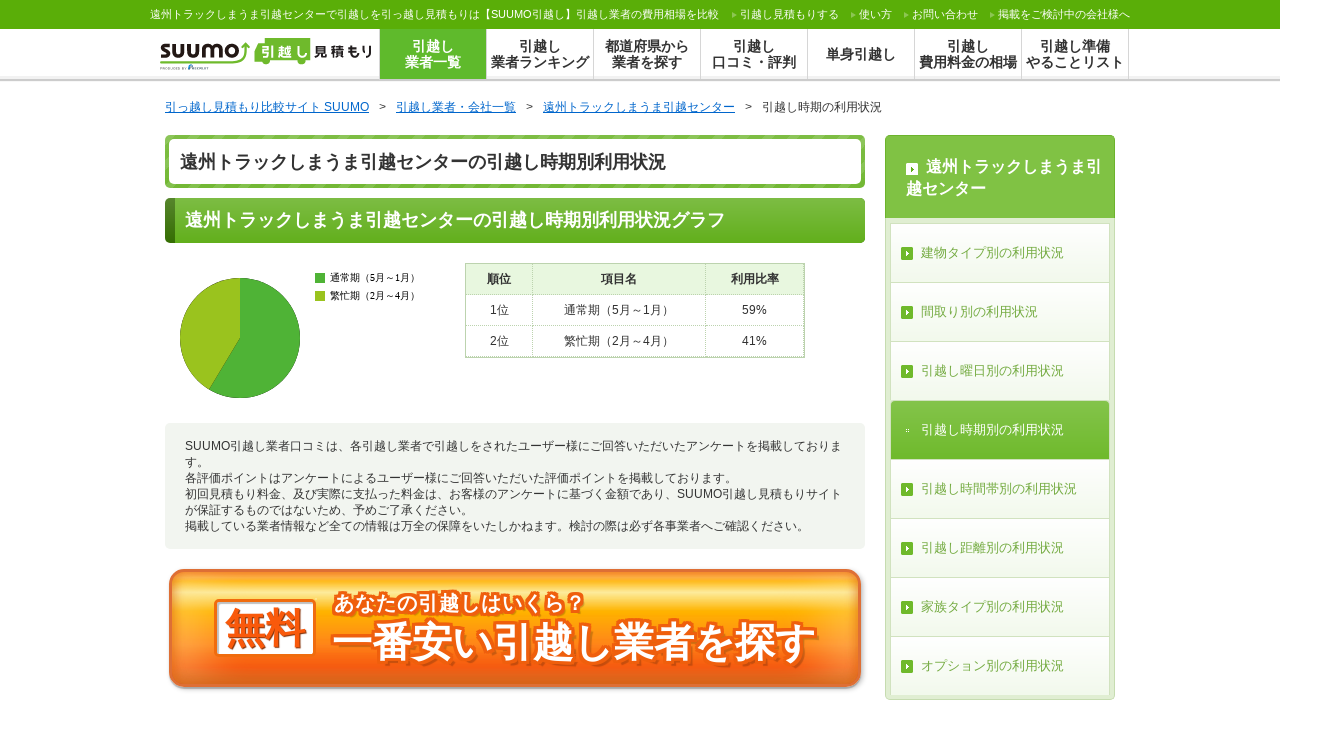

--- FILE ---
content_type: text/html;charset=UTF-8
request_url: http://cdn.hikkoshi.suumo.jp/122869002/jiki/
body_size: 15708
content:
<!DOCTYPE html>
<html xmlns="http://www.w3.org/1999/xhtml"
      lang="ja">
    <head>

        
<script async src="https://s.yimg.jp/images/listing/tool/cv/ytag.js"></script>
<script>
    window.yjDataLayer = window.yjDataLayer || [];
    function ytag() { yjDataLayer.push(arguments); }
    ytag({"type":"ycl_cookie"});
</script>
<!-- Global site tag (gtag.js) - Google Ads: 1005182161 -->
<script async src="https://www.googletagmanager.com/gtag/js?id=AW-1005182161"></script>
<script>
  window.dataLayer = window.dataLayer || [];
  function gtag(){dataLayer.push(arguments);}
  gtag('js', new Date());
  gtag('config', 'AW-1005182161');
</script>

<!-- SP, PC判定後に対応する -->
<!--
{* 非 AMP ページのタグ設定 *}
{if isset($isModeSp) && $isModeSp && $smarty.server.SERVER_NAME === "hikkoshi.suumo.jp"}
{include file='views/_parts/tags/_no-amp.tpl'}
{/if}
-->

        <link rel="canonical" href="https://hikkoshi.suumo.jp/122869002/jiki/" />
        <meta charset="utf-8">
        <title >遠州トラックしまうま引越センターの引越し時期の引っ越し利用状況｜引越し見積もり･比較【SUUMO】</title>
        <meta name="viewport" content="width=1024">
        
            
  
    <meta name="keywords" content="遠州トラックしまうま引越センター,引越し,引っ越し,引越,見積もり,ネット見積もり,費用,比較,SUUMO,スーモ,引越し時期引越し,引っ越し,引越,見積もり,見積り,ネット見積もり,費用,比較,SUUMO,スーモ">
    
    
  

        
        <meta name="description" content="遠州トラックしまうま引越センターの引越し時期別の引越し利用状況【SUUMO引越し】は、テレビCMでおなじみのSUUMO(スーモ)による引越しの費用比較やネット見積もりが行えるサイト。全国の引越業者に無料で引越し料金の見積もりが可能。単身からご家族の引越まで、お得で安心な引っ越しをサポート。" />
        <meta property="og:description" content="遠州トラックしまうま引越センターの引越し時期別の引越し利用状況【SUUMO引越し】は、テレビCMでおなじみのSUUMO(スーモ)による引越しの費用比較やネット見積もりが行えるサイト。全国の引越業者に無料で引越し料金の見積もりが可能。単身からご家族の引越まで、お得で安心な引っ越しをサポート。" />
        <meta http-equiv="X-UA-Compatible" content="IE=Edge">
        
    <link rel="stylesheet" href="https://cdn.hikkoshi.suumo.jp/css/pc/kaisha/situation.css?202601141658" >
    <link rel="stylesheet" href="https://cdn.hikkoshi.suumo.jp/css/pc/situation/index.css?202601141658" >

        <meta property="og:title" content="遠州トラックしまうま引越センターの引越し時期の引っ越し利用状況｜引越し見積もり･比較【SUUMO】" />
        <meta property="og:type" content="article" />
        <meta property="og:url" content="https://hikkoshi.suumo.jp/122869002/jiki/" />
        <meta property="og:image" content="https://hikkoshi.suumo.jp/images/common/site_thumb.png" />
        <meta property="og:site_name" content="SUUMO引越し見積もり" />
        <meta property="og:locale" content="ja_JP" />
        <meta property="fb:app_id" content="110394639097602" />
        
        <meta property="fb:app_id2" />
        <link rel="shortcut icon" href="/favicon.ico" type="image/vnd.microsoft.icon" />
        <link rel="icon" href="/favicon.ico" type="image/vnd.microsoft.icon" />
        <link rel="image_src" href="https://cdn.hikkoshi.suumo.jpimages/common/site_thumb.png" />
        <link rel="stylesheet" href="https://cdn.hikkoshi.suumo.jp/css/pc/style.css?202601141658">
        <link rel="stylesheet" href="https://cdn.hikkoshi.suumo.jp/css/pc/lib/hks-ui.css?202601141658">
        
    <link rel="stylesheet" href="https://cdn.hikkoshi.suumo.jp/css/pc/kaisha/situation.css?202601141658" >
    <link rel="stylesheet" href="https://cdn.hikkoshi.suumo.jp/css/pc/situation/index.css?202601141658" >

        <script type="text/javascript" id="polyfill-checker">
    if (window.Promise === undefined) {
        var polyfillScriptTag = document.createElement('script');
        polyfillScriptTag.type = 'text/javascript';
        polyfillScriptTag.src = '/js/polyfill.min.js';
        var thisScriptTag = document.getElementById('polyfill-checker');
        thisScriptTag.parentNode.insertBefore(polyfillScriptTag, thisScriptTag.nextElementSibling);
    }
</script>

<script type="text/javascript" src="https://cdn.hikkoshi.suumo.jp/js/lib/intersection-observer.js?202601141658"></script>
<script type="text/javascript" src="https://cdn.hikkoshi.suumo.jp/js/lib/common.js?202601141658"></script>
        
        
        

        
            <script id="js-csrfToken" data-token="174je-5dmYS9zX-9JQhnAHKPqD9m7ns0whbIdx7ehS-T6HK67ttBHdxrqr2Q_k_cRiVTZhbphQYEiEgZpnP8RS_otx6r0RHZ"></script>

        

        

    </head>
    <body class="case">
        
    


    
    
    <!-- ClickTale Top part -->
    <script type="text/javascript">
        var WRInitTime=(new Date()).getTime();
    </script>
    <!-- ClickTale end of Top part -->
<!--</th:block>-->

<script>
    try {
        window.motabi_abtest_conf = JSON.parse("{\n\n  \"9820\": {\n    \"exec\": true,\n    \"vars\": {\n      \"var0\": 0,\n      \"var1\": 100,\n      \"var2\": 0\n    }\n  },\n  \"9948\": {\n    \"exec\": true,\n    \"vars\": {\n      \"var0\": 34,\n      \"var1\": 33,\n      \"var2\": 33\n    }\n  },\n  \"9875\": {\n    \"exec\": true,\n    \"vars\": {\n      \"var0\": 100,\n      \"var1\": 0,\n      \"var2\": 0\n    }\n  },\n  \"9945\": {\n    \"exec\": true,\n    \"vars\": {\n      \"var0\": 0,\n      \"var1\": 0,\n      \"var2\": 100\n    }\n  },\n  \"9879\": {\n    \"exec\": true,\n    \"vars\": {\n      \"var0\": 0,\n      \"var1\": 0,\n      \"var2\": 100\n    }\n  },\n  \"9936\": {\n    \"exec\": true,\n    \"vars\": {\n      \"var0\": 0,\n      \"var1\": 0,\n      \"var2\": 100\n    }\n  },\n  \"10000\": {\n    \"exec\": true,\n    \"vars\": {\n      \"var0\": 34,\n      \"var1\": 33,\n      \"var2\": 33\n    }\n  },\n  \"9928\": {\n    \"exec\": true,\n    \"vars\": {\n      \"var0\": 50,\n      \"var1\": 50\n    }\n  }\n}");
    } catch (e) {
        console.error(e);
        window.motabi_abtest_conf = {}
    }
</script>

<script>
    // ABテストの設定を格納する配列
    // _piwik_abs = [[ticket, variation]...]
    //   ticket: abtest name
    //   variation: result_status
    window._piwik_abs = window._piwik_abs || [];

    window.motabi_abtestUtil = (function(){

        var log = {};
        var Status = {
            ACTIVE   : '有効',
            INACTIVE : '無効',
            ERROR    : 'エラー',
        };

        /**
         * ABテスト設定を同期で行うときに使うもの
         * 普段利用するのはこっちでよい
         *
         * @param { string } ticket チケット番号
         * @return { string } 選択されたABテストのパターン
         */
        var applyAbtest = function(ticket) {
            var variation;

            try {
                variation = selectVariation(ticket);
                if (variation === null) {
                    log[ticket] = { status: Status.INACTIVE };
                } else {
                    log[ticket] = { status: Status.ACTIVE, detail: variation };
                }
            } catch(e) {
                // 例外（=ABテスト設定の破損）時
                // variation === undefined：ABテストがないページと同じ動きにする
                log[ticket] = { status: Status.ERROR, detail: e.message }
            } finally {
                // variationが取得できなかった場合は追加処理を行わない
                if(variation !== null || variation !== undefined) {
                    // チケット番号からpiwikのABテスト計測に必要な値を設定する
                    var obj = [ticket, variation];
                    var isUpdate = false;
                    _piwik_abs.forEach(function(value, index) {
                        if(value[0] == ticket) {
                            // チケット番号が存在していた場合、値を書き換える
                            _piwik_abs[index] = obj;
                            isUpdate = true;
                        }
                    });

                    // チケット番号が存在しない場合、ABテストが開始されていないため、値を追加する
                    if (!isUpdate) {
                        _piwik_abs.push(obj);
                    }
                }
                return variation;
            }
        }

        /**
         * ABテスト設定を非同期で行うときに使うもの
         * モーダルや、非同期で画面を出す、といったときに使う
         *
         * @param { string } ticket チケット番号
         * @return { string } 選択されたABテストのパターン
         */
        var applyAbtestAsync = function(ticket) {
            // チケット番号からバリエーションを取得
            var variation = applyAbtest(ticket);

            // 取得できた場合、ABテストの設定値をカスタム変数として再設定
            if (variation !== null || variation !== undefined) {
                setCustomVariables();
            }
            return variation;
        }

        /**
         * ABテストのバリエーションパターンを算出し設定する
         * ABテストの割合や値などの設定は_abtest_conf.jsに記載する
         * 「null」の場合、チケットのABテストが無効になっている
         *
         * @param { string } ticket チケット番号
         * @return { string } 選択されたABテストのパターン
         */
        var selectVariation = function(ticket) {
            var settings = findVariationSettings(ticket);
            if (settings == null) {
                //ABテストの停止
                return null;
            }
            return selectHistoryVariation(ticket, settings) || selectRandamVariation(settings);
        };

        /**
         * _abtest_confにてABテストの設定が存在するか、また有効かどうかをチェックする
         * 返り値はErrorの場合：「undefined」、execがfalse(ABテスト無効)の場合：「null」となる
         *
         * @param { string } ticket チケット番号
         * @return { array } 選択されたABテストのパターン設定一覧
         */
        var findVariationSettings = function(ticket) {
            if (window.motabi_abtest_conf == null) {
                throw new Error('ABテストの設定がありません。');
            }
            if (window.motabi_abtest_conf[ticket] == null) {
                throw new Error('このチケットの設定がありません。');
            }
            if (window.motabi_abtest_conf[ticket].exec !== true) {
                //ABテストの停止
                return null;
            }

            var settings = window.motabi_abtest_conf[ticket].vars;
            if (!settings) {
                throw new Error('バリエーションの設定がありません。');
            }

            var weightSum = 0;
            var pattern = /^\d*$/;
            for (var key in settings) {
                var weight = settings[key];
                if (weight < 0 || !pattern.test(weight)) {
                    throw new Error('バリエーションの確率は1以上の整数で指定してください。');
                }
                weightSum += weight;
            }
            if (weightSum !== 100) {
                throw new Error('バリエーションの確率は合計100になるように設定してください。');
            }

            return settings;
        };

        /**
         * ABテストの設定を履歴から取得する
         *
         * @param { string } ticket チケット番号
         * @param { array } settings 選択されたABテストのパターン設定一覧
         * @return { string } 選択されたABテストのパターン
         */
        var selectHistoryVariation = function(ticket, settings) {
            var variation = findAbtestHistory(ticket);
            if (!settings[variation] || settings[variation] === 0) {
                //バリエーション停止の設定があれば、設定優先
                return null;
            }
            return variation;
        }

        var ABTEST_HISTORIES_INDEX_START = 4;
        var ABTEST_HISTORIES_INDEX_END   = 25;
        var ABTEST_HISTORY_INDEX_TICKET    = 0;
        var ABTEST_HISTORY_INDEX_VARIATION = 1;

        /**
         * coockie取得したABテストのカスタム変数からチケット番号のバリエーションを取得する
         *
         * @param { string } ticket チケット番号
         * @return { string } 選択されたABテストのパターン
         */
        var findAbtestHistory = function(ticket) {
            var piwikCustomVariables = findCustomVariablesInCookie();
            if (piwikCustomVariables == null) return null;

            for (var i=ABTEST_HISTORIES_INDEX_START; i<=ABTEST_HISTORIES_INDEX_END; i++) {
                if (piwikCustomVariables[i] == null ) continue;
                if (piwikCustomVariables[i][ABTEST_HISTORY_INDEX_TICKET] !== 'hks_'+ticket) continue;
                if (piwikCustomVariables[i][ABTEST_HISTORY_INDEX_VARIATION] == null) continue;
                return piwikCustomVariables[i][ABTEST_HISTORY_INDEX_VARIATION];
            }
            return null;
        };

        var PIWIK_CUSTOM_VARIABLES_COOKIE_NAME = /_pk_cvar/;

        /**
         * cookieからABテストの設定を検索し、取得する
         *
         * @return { object } ABテストのカスタム変数一覧
         */
        var findCustomVariablesInCookie = function() {
            var cookies = document.cookie.split(';');
            for (var i=0; i<cookies.length; i++) {
                var nameAndValue = cookies[i].split('=');
                if (nameAndValue[0].search(PIWIK_CUSTOM_VARIABLES_COOKIE_NAME) === -1) {
                    continue;
                }
                if (nameAndValue[1] === '') {
                    //IE/EdgeのJSON.parseでのSytax Error回避
                    return null;
                }
                return JSON.parse(decodeURIComponent(nameAndValue[1]));
            }
            return null;
        };

        /**
         * ABテストのパターン設定一覧からバリエーションのパターンをランダムで算出する
         *
         * @param { array } settings 選択されたABテストのパターン設定一覧
         * @return { string } 選択されたABテストのパターン
         */
        var selectRandamVariation = function(settings) {
            var weightSum = 0;
            var weightSums = [];
            var keys = [];

            for (var key in settings) {
                var weight = settings[key];
                if (weight === 0) continue;
                weightSum += weight;
                weightSums.push(weightSum);
                keys.push(key);
            }

            var randamWeight = Math.floor(Math.random() * weightSum + 1);
            for (var i=0; i<weightSums.length; i++) {
                if (randamWeight <= weightSums[i] ) {
                    return keys[i];
                }
            }
        };

        // ----------------------------------------------
        // piwikの設定状況を確認するためのデバッグ関数
        // ----------------------------------------------

        /**
         * 現画面で実施しているABテストの状態をconsole上に出力する
         * ブラウザのconsole上で下記関数を実施すると出力される
         * motabi_abtestUtil.showLog()
         */
        var showLog = function() {
            console.log('◆ motabi ABテスト実施ログ');
            if (Object.keys(log).length === 0) {
                console.log("実施しているABテストはありません。");
                return;
            }
            var res = {};
            for (var ticket in log) {
                res["HIKKOSHIPJ-" + ticket] = {
                    "ステータス": log[ticket].status,
                    "詳細" : (log[ticket].detail || ''),
                };
            }
            // IEではtable()が利用できないため、log()出力とする。
            if (document.documentMode) {
                console.log(res);
                return;
            }
            console.table(res);
        };

        /**
         * ABテスト管理画面から設定した内容の反映状態をconsole上に出力する
         * ブラウザのconsole上で下記関数を実施すると出力される
         * motabi_abtestUtil.showAbtestConf()
         */
        var showAbtestConf = function() {
            try {
                console.log('◆ abtest_conf ABテスト設定');
                if (Object.keys(window.motabi_abtest_conf).length === 0) {
                    console.log("ABテストの設定がありません。");
                    return;
                }
                var res = {};
                Object.keys(window.motabi_abtest_conf).forEach(function (key){
                    var resObj = {};
                    resObj["実施フラグ"] = window.motabi_abtest_conf[key].exec;
                    Object.keys(window.motabi_abtest_conf[key].vars).forEach(function (varKey){
                        resObj[varKey] = window.motabi_abtest_conf[key].vars[varKey];
                    });
                    res["HIKKOSHIPJ-" + key] = resObj;
                });
                // IEではtable()が利用できないため、log()出力とする。
                if (document.documentMode) {
                    console.log(res);
                    return;
                }
                console.table(res);
            } catch (e) {
                console.log("ABテスト設定の異常を検知しました。ABテスト管理画面から設定を確認してください。");
            }
        };

        return {
            applyAbtest: applyAbtest,
            applyAbtestAsync: applyAbtestAsync,
            showLog: showLog,
            showAbtestConf: showAbtestConf,
        };
    })();
</script>

    
        <header class="l-header">
    <div class="l-header_head">
        <div class="l-header_headInner">
            
                
                <p class="l-header_headText" >遠州トラックしまうま引越センターで引越しを引っ越し見積もりは【SUUMO引越し】引越し業者の費用相場を比較</p>
            
            <ul class="l-header_links"><li class="l-header_linksItem"><a href="/mitsumori/"><strong>引越し見積もり</strong>する</a></li><li class="l-header_linksItem"><a href="/hajimete.html">使い方</a></li><li class="l-header_linksItem"><a href="https://suumo.jp/edit/sogotoiawase/">お問い合わせ</a></li><li class="l-header_linksItem"><a href="/keisai.html">掲載をご検討中の会社様へ</a></li></ul>
        </div>
    </div>
    <div class="l-header_body">
        <div class="l-header_bodyInner">
            <a href="/" class="l-header_logo">
                <img src="https://cdn.hikkoshi.suumo.jp/images/common/logo/logo_hikkoshi.svg"
                     alt="【SUUMO引越し見積もり】引越し業者の費用相場を比較 PRODUCED BY RECRUIT" width="211">
            </a>
            <ul class="l-header_nav">
                <li class="l-header_navItem">
                    <a href="/sankaku/" class="l-header_navItemInner isActive" >引越し<br>業者一覧</a>
                </li>
                <li class="l-header_navItem">
                    <a href="/ranking/" class="l-header_navItemInner">引越し<br>業者ランキング</a>
                </li>
                <li class="l-header_navItem l-header_nav_multiLayer">
                    <a class="l-header_navItemInner">都道府県から<br>業者を探す</a>
                    <ul class="l-header_nav_multiLayer_layer2">
                        <li>
                            
    <div class="c-prefecture">
        
        <table class="c-prefecture-tableNavi" aria-label="都道府県を変更する">
            <tr>
                <th>北海道・東北</th>
                <td>
                    <ul class="c-prefecture-areaList">
                        <li><a href="/hokkaido/">北海道</a></li><li><a href="/aomori/">青森県</a></li><li><a href="/akita/">秋田県</a></li><li><a href="/yamagata/">山形県</a></li><li><a href="/iwate/">岩手県</a></li><li><a href="/miyagi/">宮城県</a></li><li><a href="/fukushima/">福島県</a></li></ul>
                </td>
            </tr>
            <tr>
                <th>関東</th>
                <td>
                    <ul class="c-prefecture-areaList">
                        <li><a href="/tokyo/">東京都</a></li><li><a href="/kanagawa/">神奈川県</a></li><li><a href="/saitama/">埼玉県</a></li><li><a href="/chiba/">千葉県</a></li><li><a href="/tochigi/">栃木県</a></li><li><a href="/ibaraki/">茨城県</a></li><li><a href="/gumma/">群馬県</a></li></ul>
                </td>
            </tr>
            <tr>
                <th>北陸・甲信越</th>
                <td>
                    <ul class="c-prefecture-areaList">
                        <li><a href="/niigata/">新潟県</a></li><li><a href="/yamanashi/">山梨県</a></li><li><a href="/nagano/">長野県</a></li><li><a href="/ishikawa/">石川県</a></li><li><a href="/toyama/">富山県</a></li><li><a href="/fukui/">福井県</a></li></ul>
                </td>
            </tr>
            <tr>
                <th>中部</th>
                <td>
                    <ul class="c-prefecture-areaList">
                        <li><a href="/aichi/">愛知県</a></li><li><a href="/gifu/">岐阜県</a></li><li><a href="/shizuoka/">静岡県</a></li><li><a href="/mie/">三重県</a></li></ul>
                </td>
            </tr>
            <tr>
                <th>関西</th>
                <td>
                    <ul class="c-prefecture-areaList">
                        <li><a href="/osaka/">大阪府</a></li><li><a href="/hyogo/">兵庫県</a></li><li><a href="/kyoto/">京都府</a></li><li><a href="/shiga/">滋賀県</a></li><li><a href="/nara/">奈良県</a></li><li><a href="/wakayama/">和歌山県</a></li></ul>
                </td>
            </tr>
            <tr>
                <th>中国</th>
                <td>
                    <ul class="c-prefecture-areaList">
                        <li><a href="/okayama/">岡山県</a></li><li><a href="/hiroshima/">広島県</a></li><li><a href="/tottori/">鳥取県</a></li><li><a href="/shimane/">島根県</a></li><li><a href="/yamaguchi/">山口県</a></li></ul>
                </td>
            </tr>
            <tr>
                <th>四国</th>
                <td>
                    <ul class="c-prefecture-areaList">
                        <li><a href="/kagawa/">香川県</a></li><li><a href="/tokushima/">徳島県</a></li><li><a href="/ehime/">愛媛県</a></li><li><a href="/kochi/">高知県</a></li></ul>
                </td>
            </tr>
            <tr>
                <th>九州・沖縄</th>
                <td>
                    <ul class="c-prefecture-areaList">
                        <li><a href="/fukuoka/">福岡県</a></li><li><a href="/saga/">佐賀県</a></li><li><a href="/nagasaki/">長崎県</a></li><li><a href="/kumamoto/">熊本県</a></li><li><a href="/oita/">大分県</a></li><li><a href="/miyazaki/">宮崎県</a></li><li><a href="/kagoshima/">鹿児島県</a></li><li><a href="/okinawa/">沖縄県</a></li></ul>
                </td>
            </tr>
        </table>
    </div>


                        </li>
                    </ul>
                </li>
                <li class="l-header_navItem">
                    <a href="/kuchikomi/" class="l-header_navItemInner">引越し<br>口コミ・評判</a>
                </li>
                <li class="l-header_navItem">
                    <a href="/soba/type_tanshin/" class="l-header_navItemInner" >単身引越し</a>
                </li>
                <li class="l-header_navItem">
                    <a href="/soba/" class="l-header_navItemInner">引越し<br>費用料金の相場</a>
                </li>
                <li  class="l-header_navItem">
                    <a href="/oyakudachi/1231.html" class="l-header_navItemInner">引越し準備<br>やることリスト</a>
                </li>
            </ul>
        </div>
    </div>
</header>


    
    <div id="jsiBoxHeight" class="contents">
        <div class="container">
            
                <nav class="c-breadcrumb" itemscope itemtype="http://schema.org/BreadcrumbList"><ol><li class="c-breadcrumb_list" itemprop="itemListElement" itemscope itemtype="http://schema.org/ListItem"><a href="/" itemprop="item"><span itemprop="name">引っ越し見積もり比較サイト SUUMO</span></a><meta itemprop="position" content="1" /></li><li class="c-breadcrumb_list" itemprop="itemListElement" itemscope itemtype="http://schema.org/ListItem"><span class="c-breadcrumb_step">&gt;</span><a href="/sankaku/" itemprop="item"><span itemprop="name">引越し業者・会社一覧</span></a><meta itemprop="position" content="2" /></li><li class="c-breadcrumb_list" itemprop="itemListElement" itemscope itemtype="http://schema.org/ListItem"><span class="c-breadcrumb_step">&gt;</span><a href="/122869002/" itemprop="item"><span itemprop="name">遠州トラックしまうま引越センター</span></a><meta itemprop="position" content="3" /></li><li class="c-breadcrumb_list" itemprop="itemListElement" itemscope itemtype="http://schema.org/ListItem"><span class="c-breadcrumb_step">&gt;</span><a href="/122869002/jiki/" itemprop="item"><span itemprop="name">引越し時期の利用状況</span></a><meta itemprop="position" content="4" /></li></ol></nav>

            

            <div class="l-content">
                <div class="l-main">
                    <section class="main section">
                        <div class="jireiHeader">
                            <div class="jireiHeader-inner">
                                <h1 class="heading">遠州トラックしまうま引越センターの引越し時期別利用状況</h1>
                            </div>
                        </div>
                        <div class="jireiBody">
                            <div class="articleHeader">
                                <h2 class="heading">遠州トラックしまうま引越センターの引越し時期別利用状況グラフ</h2>
                            </div>
                            
                            <div class="info">
                                <div class="detail_graph">
                                    <div class="canvas_area_d">
                                        <div class="spinnerL"><img src="https://cdn.hikkoshi.suumo.jp/images/spinner.gif"/></div>
                                        <canvas width="300" height="150" id="chartdetail1"></canvas>
                                    </div>
                                </div>
                                <div class="ranking_table_area">
                                    <table class="ranking_table">
                                        <tbody>
                                        <tr>
                                            <th>順位</th>
                                            <th>項目名</th>
                                            <th>利用比率</th>
                                        </tr>
                                        <tr>
                                            <td>1位</td>
                                            <td>通常期（5月～1月）</td>
                                            <td>59%</td>
                                        </tr>
                                        <tr>
                                            <td>2位</td>
                                            <td>繁忙期（2月～4月）</td>
                                            <td>41%</td>
                                        </tr>
                                        </tbody>
                                    </table>
                                </div>
                            </div>
                            
                            
                            
                            
                        </div>
                        <ul class="instructions">
                            <li>SUUMO引越し業者口コミは、各引越し業者で引越しをされたユーザー様にご回答いただいたアンケートを掲載しております。</li>
                            <li>各評価ポイントはアンケートによるユーザー様にご回答いただいた評価ポイントを掲載しております。</li>
                            <li>初回見積もり料金、及び実際に支払った料金は、お客様のアンケートに基づく金額であり、SUUMO引越し見積もりサイトが保証するものではないため、予めご了承ください。</li>
                            <li>掲載している業者情報など全ての情報は万全の保障をいたしかねます。検討の際は必ず各事業者へご確認ください。</li>
                        </ul>
                        
                            
                        

                        <div class="centered segment">
                            
    
    <a class="purunButton purunButton-kiran "
       href="/mitsumori/">
        <div class="purunButtonInner">
            <div class="purunButton_label">
                <span class="purunButton_label_text">無料</span>
            </div>
            <div class="purunButton_text">
                <div class="text-left">
                    <small>あなたの引越しはいくら？</small>
                    <span>一番安い引越し業者<span class='small'>を探す</span></span>
                </div>
            </div>
        </div>
    </a>


                        </div>
                    </section>
                </div>

                <div class="l-side">
                    <div class="sidebar">
                        <div class="sidebar-head">
                            <h3 class="sidebar-title">
                                <a href="/122869002/" class="c icnSquareArrowW">遠州トラックしまうま引越センター</a>
                            </h3>
                        </div>
                        <nav class="sidebar-body">
                            <ul>
                                <li>
                                    <a href="/122869002/tatemono/">建物タイプ別の利用状況</a>
                                </li>
                                <li>
                                    <a href="/122869002/madori/">間取り別の利用状況</a>
                                </li>
                                <li>
                                    <a href="/122869002/yobi/">引越し曜日別の利用状況</a>
                                </li>
                                <li>
                                    <a href="/122869002/jiki/" class="current">引越し時期別の利用状況</a>
                                </li>
                                <li>
                                    <a href="/122869002/term/">引越し時間帯別の利用状況</a>
                                </li>
                                <li>
                                    <a href="/122869002/kyori/">引越し距離別の利用状況</a>
                                </li>
                                <li>
                                    <a href="/122869002/nimotsu/">家族タイプ別の利用状況</a>
                                </li>
                                <li>
                                    <a href="/122869002/option/">オプション別の利用状況</a>
                                </li>
                            </ul>
                        </nav>
                    </div>
                </div>
            </div>

            <div class="pageFooter">
                <div class="inner">&nbsp;</div>
            </div>
            <div class="pageTop">
                <a href="javascript:void(0);" onclick="window.scrollTo(0, 0);">↑ページの先頭へ戻る</a>
            </div>
        </div>
    </div>

    
        
    <div class="l-main_footer">
        
        
        
            <p class="l-main_footerLetter">
                簡単操作で安心･信頼の引越し業者へ無料で一括見積もり依頼！遠州トラックしまうま引越センターに関する引越し情報をお探しの方は、【SUUMO（スーモ）引越し見積もり】で。気になる引越し料金の一括比較も簡単。全国から厳選された業者からじっくり引越しについて比較ができます。
            </p>
            <p class="l-main_footerLetter">
                遠州トラックしまうま引越センターの割引や無料サービスなどの特典情報はご確認しましたか？【SUUMO引越し見積もり】では、遠州トラックしまうま引越センターの他にも複数の引越業者をまとめて見積り依頼ができます。
            </p>
        
        
        

        
        
    </div>

    

        <footer id="l-footer" class="l-footer clr">
    <ul class="l-footer_links">
        <li class="l-footer_linksItem icon icon-arrow">
            <a href="https://cdn.p.recruit.co.jp/terms/suu-t-1003/index.html" target="_blank" rel="noopener">利用規約</a>
        </li>
        <li class="l-footer_linksItem icon icon-arrow">
            <a href="https://cdn.p.recruit.co.jp/terms/cmn-t-1001/index.html?p=pp005" target="_blank" rel="noopener">プライバシーポリシー</a>
        </li>
        <li class="l-footer_linksItem icon icon-arrow">
            <a href="https://suumo.jp/edit/sogotoiawase/" target="_blank" rel="noopener">お問い合わせ</a>
        </li>
    </ul>
    <div class="l-footer_service">
        <ul class="l-footer_service_list">
            <li class="l-footer_service_listItem">
                <a href="https://suumo.jp/" target="_blank" rel="noopener">不動産・住宅サイト SUUMO(スーモ)</a> ： <a href="https://suumo.jp/chintai/" target="_blank" rel="noopener">賃貸</a>
            </li>
            <li class="l-footer_service_listItem">
                <a href="https://suumo.jp/chintai/mansion/" target="_blank" rel="noopener">賃貸マンション</a>
            </li>
            <li class="l-footer_service_listItem">
                <a href="https://suumo.jp/chintai/apartment/" target="_blank" rel="noopener">賃貸アパート</a>
            </li>
            <li class="l-footer_service_listItem">
                <a href="https://suumo.jp/chintai/ikkodate/" target="_blank" rel="noopener">賃貸一戸建て</a>
            </li>
            <li class="l-footer_service_listItem">
                <a href="https://suumo.jp/ms/" target="_blank" rel="noopener">マンション</a>
            </li>
            <li class="l-footer_service_listItem">
                <a href="https://suumo.jp/ms/shinchiku/" target="_blank" rel="noopener">新築分譲マンション</a>
            </li>
            <li class="l-footer_service_listItem">
                <a href="https://suumo.jp/ms/chuko/" target="_blank" rel="noopener">中古マンション</a>
            </li>
            <li class="l-footer_service_listItem">
                <a href="https://suumo.jp/ikkodate/" target="_blank" rel="noopener">新築一戸建て</a>
            </li>
            <li class="l-footer_service_listItem">
                <a href="https://suumo.jp/chukoikkodate/" target="_blank" rel="noopener">中古一戸建て</a>
            </li>
            <li class="l-footer_service_listItem">
                <a href="https://suumo.jp/tochi/" target="_blank" rel="noopener">土地</a>
            </li>
            <li class="l-footer_service_listItem">
                <a href="https://suumo.jp/chumon/" target="_blank" rel="noopener">注文住宅</a>
            </li>
        </ul>
        <ul class="l-footer_service_list">
            <li class="l-footer_service_listItem">
                <a href="https://suumo.jp/remodel/" target="_blank" rel="noopener">住宅リフォーム</a>
            </li>
            <li class="l-footer_service_listItem">
                <a href="https://suumo.jp/setsubi/" target="_blank" rel="noopener">住宅設備</a>
            </li>
            <li class="l-footer_service_listItem">
                <a href="https://suumo.jp/baikyaku/" target="_blank" rel="noopener">不動産売却・査定</a>
            </li>
            <li class="l-footer_service_listItem">
                <a href="https://www.suumocounter.jp/" target="_blank" rel="noopener">新築相談</a>
            </li>
            <li class="l-footer_service_listItem">
                <a href="/"><strong>引越し見積もり</strong></a>
            </li>
            <li class="l-footer_service_listItem">
                <a href="https://suumo.jp/loan/" target="_blank" rel="noopener">住宅ローン</a>
            </li>
            <li class="l-footer_service_listItem last">
                <a href="https://suumo.jp/library/" target="_blank" rel="noopener">物件ライブラリー</a>
            </li>
        </ul>
        <ul class="l-footer_service_list">
            <li class="l-footer_service_listItem">
                <a href="https://suumo.jp/hokkaido/" target="_blank" rel="noopener">北海道</a>
            </li>
            <li class="l-footer_service_listItem">
                <a href="https://suumo.jp/tohoku/" target="_blank" rel="noopener">東北</a>
            </li>
            <li class="l-footer_service_listItem">
                <a href="https://suumo.jp/kanto/" target="_blank" rel="noopener">関東</a>
            </li>
            <li class="l-footer_service_listItem">
                <a href="https://suumo.jp/koshinetsu/" target="_blank" rel="noopener">甲信越・北陸</a>
            </li>
            <li class="l-footer_service_listItem">
                <a href="https://suumo.jp/tokai/" target="_blank" rel="noopener">東海</a>
            </li>
            <li class="l-footer_service_listItem">
                <a href="https://suumo.jp/kansai/" target="_blank" rel="noopener">関西</a>
            </li>
            <li class="l-footer_service_listItem">
                <a href="https://suumo.jp/shikoku/" target="_blank" rel="noopener">四国</a>
            </li>
            <li class="l-footer_service_listItem">
                <a href="https://suumo.jp/chugoku/" target="_blank" rel="noopener">中国</a>
            </li>
            <li class="l-footer_service_listItem last">
                <a href="https://suumo.jp/kyushu/" target="_blank" rel="noopener">九州・沖縄</a>
            </li>
        </ul>
        
    </div>
    <!-- /l-footer_service -->
    <div class="l-footer_group">
        <div class="l-footer_group_recruit">
            <a href="https://www.recruit.co.jp/" target="_blank" rel="noopener">
                <img src="https://cdn.hikkoshi.suumo.jp/images/crrecruit.png" alt="リクルート" width="216" height="27">
            </a>
        </div>
    </div>
</footer>

        
<!-- Start Visual Website Optimizer Synchronous Code -->
<script type='text/javascript'>
    var _vis_opt_account_id = 81513;
    var _vis_opt_protocol = (('https:' == document.location.protocol) ? 'https://' : 'http://');
    document.write('<s' + 'cript src="' + _vis_opt_protocol +
        'dev.visualwebsiteoptimizer.com/deploy/js_visitor_settings.php?v=1&a='+_vis_opt_account_id+'&url='
        +encodeURIComponent(document.URL)+'&random='+Math.random()+'" type="text/javascript">' + '<\/s' + 'cript>');
</script>

<script type='text/javascript'>
    if(typeof(_vis_opt_settings_loaded) == "boolean") { document.write('<s' + 'cript src="' + _vis_opt_protocol +
        'd5phz18u4wuww.cloudfront.net/vis_opt.js" type="text/javascript">' + '<\/s' + 'cript>'); }
    /* if your site already has jQuery 1.4.2, replace vis_opt.js with vis_opt_no_jquery.js above */
</script>

<script type='text/javascript'>
    if(typeof(_vis_opt_settings_loaded) == "boolean" && typeof(_vis_opt_top_initialize) == "function") {
        _vis_opt_top_initialize(); vwo_$(document).ready(function() { _vis_opt_bottom_initialize(); });
    }
</script>
<!-- End Visual Website Optimizer Synchronous Code -->
<!-- Piwik -->


<script>
    // ------------------------------------------
    // piwikに送信するために引越し用にカスタマイズした
    // 送信に必要な設定値やs_vの設定処理を定義している
    // ------------------------------------------

    window.hks_piwik = (function(){
        var STATUS_VECTOR_NM = "s_v";     // アクセス履歴の状態ベクター(status vector)
        var ABTEST_NAME_PREFIX = "hks_";  // _paqに登録するABテスト名に対して、保存時に自動付与するprefix
        var CUST_EVENT_VAR_INDEX = 3;     // set this custom_var to use cust_event_var in _piwik_abs
        var MIN_CUST_VAR_INDEX = 4;       // ABテストに利用するカスタム変数の開始位置
        var MAX_CUST_VAR_INDEX = 25;      // ABテストに利用するカスタム変数の終了位置

        /** status vector に登録する項目の列挙 */
        var s_v_col = [
            "lp_hash",       //　landing pageのURLのハッシュ
            "lp_cat",        //　landing pageのページカテゴリ
            "ua_cat",        //　user agentのカテゴリ：PC/SP
            "lp_has_vos",    //　landing pageの集客チャネル：vosがあったら有料かもしれない
            "lp_rf",         //　landing pageのリファラ：google とか　yahooとか
            "time_seg",      //　時間帯
            "day_seg",       //　平日/土日
            "lt_hash",       //　last touch pageのURLのハッシュ
            "lt_cat",        //　last touch pageのページカテゴリ
            "visit_cnt",     //　訪問回数
            "pvs",           //　今回訪問のページカテゴリ列挙："1|2|10|1|..."（|区切り文字列形式）
            "last_visit_ts", //　前回訪問のタイムスタンプ
        ];

        /** status vector に持たせる処理の列挙 */
        var status_vec_base = {
            //「this」は実行時に評価される

            is_pc : function() {return "" + this.ua_cat === "0";},
            is_sp : function() {return "" + this.ua_cat === "1";},

            lp_rf_eq: function(rf) {return "" + rf2cat(rf) === this.lp_rf;},

            lp_path_eq : function(path) {return "" + path2hash(path) === this.lp_hash;},
            lp_cat_eq : function(path) {return "" + path2cat(path) === this.lp_cat;},

            lt_path_eq : function(path) {return "" + path2hash(path) === this.lt_hash;},
            lt_cat_eq : function(path) {return "" + path2cat(path) === this.lt_cat},

            has_vos : function() {return "1" === "" + this.lp_has_vos;},

            is_noon : function() {return "" + this.time_seg === "1";},
            is_night : function() {return "" + this.time_seg === "2";},
            is_weekend : function() {return "" + this.day_seg === "1";},
            is_weekday : function() {return "" + this.day_seg === "0";},

            get_visit_cnt : function() {return parseInt(this.visit_cnt);}, // () => int
            get_last_visit_ts : function() {return this.last_visit_ts;},   // () => str
            get_pvs : function() {return this.pvs;}, // () => str

            is_lp : function () {return 1 === this.pvs.split("|").length;}
        };

        var decode_status_vec = function(raw_status_vec) {
            if (typeof(raw_status_vec) === "undefined" || raw_status_vec[0] !== STATUS_VECTOR_NM || !raw_status_vec[1]) {
                return undefined;
            }

            var temp = status_vec_base;
            var s_v = raw_status_vec[1].split(",");

            if (s_v.length !== s_v_col.length) {
                return undefined;
            }

            for (var i=0; i<s_v.length; i+=1) {
                temp[s_v_col[i]] = s_v[i];
            }

            return temp;
        };

        var encode_status_vec = function(status_vec) {
            var temp = [];

            for (var i=0; i<s_v_col.length; i+=1) {
                temp[i] = status_vec[s_v_col[i]];
            }

            return temp.join(",");
        };

        var qs = (function(a) {
            if (a == "") return {};
            var b = {};
            for (var i = 0; i < a.length; ++i)
            {
                var p=a[i].split('=', 2);
                if (p.length == 1)
                    b[p[0]] = "";
                else
                    b[p[0]] = decodeURIComponent(p[1].replace(/\+/g, " "));
            }
            return b;
        })(window.location.search.substr(1).split('&'));

        var path2hash = function(s) {
            var hash = 0;
            if (s.length === 0) {
                return hash;
            }
            for (var i = 0; i < s.length; i++) {
                var char = s.charCodeAt(i);
                hash = ((hash<<5)-hash)+char;
                hash = hash & hash; // Convert to 32bit integer
            }
            return "" + hash;
        };

        var path2cat = function(path) {
            if (path === '/')
                return '0'; // top;
            if (path.indexOf('/oyakudachi/') !== -1)
                return '1'; // kiji;
            if (path.indexOf('/plan/') !== -1)
                return '2'; // plan;
            if (path.indexOf('/kuchikomi/') !== -1)
                return '3'; // kuchikomi;
            if (path.indexOf('/soba/') !== -1)
                return '4'; // soba;
            if (path.indexOf('/ranking/') !== -1)
                return '5'; // ranking;
            if (path.indexOf('/sankaku/') !== -1)
                return '6'; // sankaku
            if (path.indexOf('mitsumori') !== -1)
                return '7'; // mitsumori
            if (-1 !== path.search(/hokkaido|miyagi|aomori|iwate|akita|yamagata|fukushima|tokyo|kanagawa|saitama|chiba|ibaraki|tochigi|gumma|niigata|toyama|ishikawa|fukui|yamanashi|nagano|aichi|gifu|shizuoka|mie|osaka|hyogo|kyoto|shiga|nara|wakayama|hiroshima|okayama|tottori|shimane|yamaguchi|kagawa|tokushima|ehime|kochi|fukuoka|saga|nagasaki|kumamoto|oita|miyazaki|kagoshima|okinawa/))
                return '8'; // todofuken
            if (-1 !== path.search(/(\d){8,11}/)) // match kiss_cd
                return '9'; // kaisha
            return '10'; // others
        };

        var ua2cat = function(s) {
            // TODO: more accurate bot detection
            if (-1 !== s.search(/bot/i))
                return -1; // bot;
            if (-1 !== s.search(/iphone|ipad|ipod|android|windows phone|blackberry|kindle/i))
                return 1; // sp;
            return 0; // pc;
        };

        var rf2cat = function(rf) {
            if (typeof(rf) === "undefined" || rf === "")
                return -1; // empty referrer
            if (-1 !== rf.search(/google/i))
                return 0; // google
            if (-1 !== rf.search(/yahoo/i))
                return 1; // yahoo
            if (-1 !== rf.search(/suumo/i))
                return 2; // suumo
            if (-1 !== rf.search(/bing/i))
                return 3; // bin
            if (-1 !== rf.search(/amp/i))
                return 4; // amp
            if (-1 !== rf.search(/docomo/i))
                return 5; // docomo
            return 6; // others
        };

        var hour2cat = function(h) {
            if (11 <= h && h <= 13)
                return 1; // noon
            if (19 <= h || h <= 2)
                return 2; // night
            return -1; // others
        };

        var day2cat = function(d) {
            if (d === 0 || d === 6)
                return 1; // weekend
            return 0; // weekday
        };

        return {
            STATUS_VECTOR_NM : STATUS_VECTOR_NM,
            ABTEST_NAME_PREFIX : ABTEST_NAME_PREFIX,
            MIN_CUST_VAR_INDEX : MIN_CUST_VAR_INDEX,
            MAX_CUST_VAR_INDEX : MAX_CUST_VAR_INDEX,
            CUST_EVENT_VAR_INDEX : CUST_EVENT_VAR_INDEX,
            decode_status_vec : decode_status_vec,
            encode_status_vec : encode_status_vec,
            qs : qs,
            path2hash : path2hash,
            path2cat : path2cat,
            ua2cat : ua2cat,
            rf2cat : rf2cat,
            hour2cat : hour2cat,
            day2cat : day2cat,
            status_vec_base : status_vec_base,
        };
    })();
</script>

<!-- /* piwik : https://developer.matomo.org/guides/tracking-javascript-guide */-->
<script id="paq" data-piwikurl="https://hikkoshi.suumo.jp/piwik/" data-siteid="1">
    // ----------------------------------------
    // piwikに送信するパラメータなどの設定を行う処理
    // piwik.jsにて利用する設定を行う
    // ----------------------------------------

    window._paq = window._paq || [];

    // 「getCustomVariable」にてcookieからカスタム変数を取得できるようにする
    window._paq.push(["storeCustomVariablesInCookie"]);

    // piwikのメイン処理
    window._paq.push([function(){
        var _piwik = this;

        // カスタム変数からstatus_vecを取得し解析する
        // status_vecが取得できない場合、初回アクセスとなる
        var raw_status_vec = _piwik.getCustomVariable(1, "visit");
        var status_vec = hks_piwik.decode_status_vec(raw_status_vec);

        if (typeof(status_vec) !== "undefined") {
            // 既にアクセス済みの場合、更新とする
            status_vec.lt_hash = "" + hks_piwik.path2hash(window.location.pathname);
            status_vec.lt_cat = "" + hks_piwik.path2cat(window.location.pathname);
            status_vec.pvs += "|" + hks_piwik.path2cat(window.location.pathname);
        } else {
            // 初回アクセスの場合、値を設定する
            status_vec = hks_piwik.status_vec_base;
            var now  = new Date();
            status_vec.lp_hash = "" + hks_piwik.path2hash(window.location.pathname);
            status_vec.lp_cat = "" + hks_piwik.path2cat(window.location.pathname);
            status_vec.ua_cat = "" + hks_piwik.ua2cat(navigator.userAgent);
            status_vec.lp_has_vos = typeof(hks_piwik.qs["vos"]) !== "undefined" ? "1" : "0";
            status_vec.lp_rf = "" + hks_piwik.rf2cat(document.referrer);
            status_vec.time_seg = "" + hks_piwik.hour2cat(now.getHours());
            status_vec.day_seg = "" + hks_piwik.day2cat(now.getDay());
            status_vec.lt_hash = "" + hks_piwik.path2hash(window.location.pathname);
            status_vec.lt_cat = "" + hks_piwik.path2cat(window.location.pathname);
            status_vec.visit_cnt = parseInt(_piwik.getVisitorInfo()[3]) + 1 + "";
            status_vec.last_visit_ts = "" + _piwik.getVisitorInfo()[5];
            status_vec.pvs = "" + hks_piwik.path2cat(window.location.pathname);
        }

        // 新しいstatus_vecをカスタム変数に格納
        _piwik.setCustomVariable(1, hks_piwik.STATUS_VECTOR_NM, hks_piwik.encode_status_vec(status_vec), 'visit');
    }]);

    // ABテスト用のカスタム変数を設定
    setCustomVariables();

    // Piwikの送信先URLやサイトIDを取得・反映
    var piwikUrl = document.getElementById('paq').dataset.piwikurl;
    window._paq.push(['setTrackerUrl', piwikUrl + 'piwik.php']);

    var piwikSiteId = document.getElementById('paq').dataset.siteid;
    window._paq.push(['setSiteId', piwikSiteId]);

    // mitsumori_idが設定されていれば送信対象とする
    var mitsumoriId = document.getElementById('paq').dataset.mitsumoriid;

    if (mitsumoriId !== "") {
        window._paq.push([function() {
            var _piwik = this;
            _piwik.setCustomVariable(2, "mitsumori_id", mitsumoriId, scope="visit");

        }]);
    }

    // 接続対象がbotの場合送信を行わない
    if (-1 === navigator.userAgent.search(/bot/i)) {
        window._paq.push(['trackPageView']);
        // track outlink click
        window._paq.push(['enableLinkTracking']);
    }

    // -----------------------------------
    // ABテスト用のカスタム変数の設定処理
    // 非同期処理で再設定として利用するため関数化
    // -----------------------------------

    /**
     * cookieから既に設定されたカスタム変数を取得し
     * 追加分を加えて設定を行う
     * この処理が動く前にABテストを実施したいチケットが画面で発火していること
     * motabi_abtestUtil.applyAbtest(ticket) / applyAbtestAsync(ticket)
     */
    function setCustomVariables() {
        window._paq.push([function(){
            var _piwik = this;
            // HIKKOSHIPJ-5396 TODO:ABテストの結果次第でカスタム変数3の既存コード削除を検討する(確認)
            var cust_event_var = _piwik.getCustomVariable(window.hks_piwik.CUST_EVENT_VAR_INDEX, "visit");
            var cust_abtests = [];
            for (var i = window.hks_piwik.MIN_CUST_VAR_INDEX; i <= window.hks_piwik.MAX_CUST_VAR_INDEX; i++) {
                cust_abtests.push(_piwik.getCustomVariable(i, "visit"));
            }

            var variations = {};

            //事前に、前回のABテスト状態を取得
            for (var i = window.hks_piwik.MIN_CUST_VAR_INDEX; i <= window.hks_piwik.MAX_CUST_VAR_INDEX; i++) {
                var customVariable = _piwik.getCustomVariable(i, "visit");
                if (customVariable === false) {
                    continue;
                }
                variations[customVariable[0]] = customVariable[1];
            }

            //今回のABテスト状態を追加 or 上書き
            window._piwik_abs.forEach(function(ab) {
                var ticket = window.hks_piwik.ABTEST_NAME_PREFIX + ab[0];
                var variation = ab[1];
                // HIKKOSHIPJ-5396 TODO:ABテストの結果次第でカスタム変数3の既存コード削除を検討する(確認)
                // functionを利用したABテストの場合の処理(通常variationは「var1」などstring型) cf.HIKKOSHIPJ-4113のコメントより
                if (typeof(variation) == "function") {
                    variation = variation(status_vec, cust_event_var, cust_abtests);
                }
                //undefined=このページでのABテスト実施なし  前回状態があれば維持
                if (variation === undefined) {
                    return;
                }
                variations[ticket] = variation;
            });

            //ABテスト用カスタム変数をクリア
            for (var i = window.hks_piwik.MIN_CUST_VAR_INDEX; i <= window.hks_piwik.MAX_CUST_VAR_INDEX; i++) {
                _piwik.deleteCustomVariable(i, "visit");
            }

            //ABテスト用カスタム変数を再登録
            var index = window.hks_piwik.MIN_CUST_VAR_INDEX;
            Object.keys(variations).forEach(function (ticket){
                if (window.hks_piwik.MAX_CUST_VAR_INDEX < index) {
                    return;
                }
                // null=停止されたABテストは記録しない
                if (variations[ticket] === null) {
                    return;
                }
                _piwik.setCustomVariable(index, ticket, variations[ticket], 'visit');
                index += 1;
            });
        }]);
    }
</script>

<script type="text/javascript" src="https://hikkoshi.suumo.jp/piwik/piwik.js"></script>
<script type="text/javascript" src="https://cdn.hikkoshi.suumo.jp/js/lib/piwikClickEvent.js?202601141658"></script>
<!-- End Piwik Code -->

        <script type="text/javascript" src="https://cdn.hikkoshi.suumo.jp/js/jquery.js?202601141658"></script>
        <script type="text/javascript" src="https://cdn.hikkoshi.suumo.jp/js/common.js?202601141658"></script>
        <script type="text/javascript" src="https://cdn.hikkoshi.suumo.jp/js/jquery.fancybox.js?202601141658"></script>
        <script type="text/javascript" src="https://cdn.hikkoshi.suumo.jp/js/float_frame.js?202601141658"></script>
        <script type="text/javascript" src="https://cdn.hikkoshi.suumo.jp/js/lib/hks-ui/jquery.tab.js?202601141658"></script>
        <script type="text/javascript" src="https://cdn.hikkoshi.suumo.jp/js/lib/hks-ui/jquery.collapse.js?202601141658"></script>

        
            <!-- wkwklog -->
<script>
    var _WkWkParams = _WkWkParams || [];
    _WkWkParams.push(["TEMPLATE_ID", "PC_HIKKOSHI"]);
    _WkWkParams.push(["PAGE_ID", "C0shm031"]);

    
    
</script>
<!-- wkwklog /-->

<!-- Site Catalyst -->
<!-- catalyst.js / s_code.js内で参照されるため定義 -->
<script>
    var trace_p = "C0shm031";
</script>

<script src="https://suumo.jp/jj/jjcommon/sc/catalyst.js"></script>

<!-- s_code.js内で参照されるため定義 -->
<script>
    var rsid = "";
    var tb = "";
</script>

<script src="https://suumo.jp/jj/jjcommon/sc/s_code.js"></script>
<script src="https://suumo.jp/front/tag/stmt/stmt_pc.js"></script>

<script>
    s.pageName = "C0shm031";

    
    
    s.prop3 = "C0shm031";
    
    
    
    s.prop13 = "C";
    
    
    s.prop14 = "800";
    
    
    
    

    var s_code = s.t();
    if (s_code) {
        document.write(s_code);
    }
</script>

<script>
    function siteCatalystClick(obj, customLink, self) {
        if(self){
            s.tl(obj, 'o', customLink, null, 'navigate');
        }else{
            s.tl(obj, 'o', customLink);
        }
    };
</script>
<!-- Site Catalyst /-->

        

        
        <!-- /* JSON+LDなど */ -->
        
    <script type="application/ld+json">[{"@context":"https:\/\/schema.org","@type":"Organization","name":"株式会社リクルート","url":"https:\/\/www.recruit.co.jp\/","logo":"https:\/\/cdn.hikkoshi.suumo.jp\/images\/common\/logo\/logo_hikkoshi.svg","address":{"@type":"PostalAddress","streetAddress":"1-9-2 グラントウキョウサウスタワー","addressLocality":"千代田区丸の内","addressRegion":"東京都","postalCode":"100-6640","addressCountry":"JP"},"sameAs":["https:\/\/ja.wikipedia.org\/wiki\/リクルートホールディングス","https:\/\/twitter.com\/suumo\/","https:\/\/www.facebook.com\/hikkoshi.suumo.jp\/"]}]</script>


<!-- Yahoo Code for your Target List -->
<script type="text/javascript" language="javascript">
    /* <![CDATA[ */
    var yahoo_retargeting_id = '85WEKGZPHO';
    var yahoo_retargeting_label = '';
    var yahoo_retargeting_page_type = '';
    var yahoo_retargeting_items = [
        {item_id: '', category_id: '', price: '', quantity: ''}
    ];
    /* ]]> */
</script>
<script type="text/javascript" language="javascript" src="https://b92.yahoo.co.jp/js/s_retargeting.js"></script>


  <!-- ClickTale Bottom part (XHTML) -->
  <script type='text/javascript'>
    (function(){
      if (typeof (ClickTaleCreateDOMElement) != "function")
      {
        ClickTaleCreateDOMElement = function(tagName)
        {
          if (document.createElementNS)
          {
            return document.createElementNS('http://www.w3.org/1999/xhtml', tagName);
          }
          return document.createElement(tagName);
        }
      }

      if (typeof (ClickTaleAppendInHead) != "function")
      {
        ClickTaleAppendInHead = function(element)
        {
          var parent = document.getElementsByTagName('head').item(0) || document.documentElement;
          parent.appendChild(element);
        }
      }

      if (typeof (ClickTaleXHTMLCompliantScriptTagCreate) != "function")
      {
        ClickTaleXHTMLCompliantScriptTagCreate = function(code)
        {
          var script = ClickTaleCreateDOMElement('script');
          script.setAttribute("type", "text/javascript");
          script.text = code;
          return script;
        }
      }
      var scriptElement = ClickTaleCreateDOMElement('script');
      scriptElement.type = "text/javascript";
      scriptElement.src = (document.location.protocol=='https:'? 'https://cdnssl.clicktale.net/www41/ptc/551bcaec-da93-4dc4-98cd-7797150f4957.js': 'http://cdn.clicktale.net/www41/ptc/551bcaec-da93-4dc4-98cd-7797150f4957.js');
      document.body.appendChild(scriptElement);})();
  </script>
  <!-- ClickTale end of Bottom part (XHTML) -->


<script async>
  ytag({
    "type":"yss_retargeting",
    "config": {
      "yahoo_ss_retargeting_id": "1001106481",
      "yahoo_sstag_custom_params": {
      }
    }
  });
  ytag({
    "type":"yjad_retargeting",
    "config": {
      "yahoo_retargeting_id": "M3FIKCG0V0",
      "yahoo_retargeting_label": ""
    }
  });
</script>

        
    
        <script type="text/javascript" src="https://cdn.hikkoshi.suumo.jp/js/circleKaisha.js?202601141658"></script>
        <script type="text/javascript" src="https://cdn.hikkoshi.suumo.jp/js/excanvas.compiled.js?202601141658"></script>
        <script type="text/javascript" src="https://cdn.hikkoshi.suumo.jp/js/excanvas.js?202601141658"></script>
        <script>
            var jsonItem = {"通常期（5月～1月）":17,"繁忙期（2月～4月）":12};
            var params = {
                legendFontFamily: "メイリオ,ヒラギノ角ゴ Pro W3,Hiragino Kaku Gothic Pro",
                legendFontSize: "10px",
                captionNum: false,
                captionRate: false,
                shadow: false,
                backgroundColor: "#FFFFFF"
            };

            var graphItems = [];
            var item = [];
            Object.keys(jsonItem).map(key => item.push([key, jsonItem[key]]));
            graphItems.push([]);
            graphItems.push(item);

            $(window).load(
                function(){
                    for( var i=1; i<=10; i++ ){
                        var cg = new html5jp.graph.circle("chartdetail"+i);
                        if( ! cg ) { return; }
                        var items = graphItems[i];
                        cg.draw(items, params);
                    }
                }
            );
        </script>
    
    <div id="floatFrame" class="js-floatFrame c-fixed">
    <div class="c-fixed_wrapper">
        <div class="c-fixed_text">あなたの引越しを見積もってみよう！</div>
        <div class="js-floatFrame_buttonWrapper">
            <a href="/mitsumori/" class='c-fixed_button'>
                <img src="https://cdn.hikkoshi.suumo.jp/images/float_frame/btn_mitsumori.png?202601141658" alt="あなたの引越し料金を調べる">
            </a>
        </div>
    </div>
</div>


    </body>
</html>


--- FILE ---
content_type: text/css
request_url: https://cdn.hikkoshi.suumo.jp/css/pc/kaisha/situation.css?202601141658
body_size: 9453
content:
@charset "UTF-8";
html, body {
  height: 100%;
}

html {
  overflow-y: scroll;
}

body, form, img, div, p, ul, ol, li, dl, dt, dd, h1, h2, h3, h4, th, td, select {
  margin: 0;
  padding: 0;
}

* {
  margin: 0;
  padding: 0;
}

table {
  border-collapse: collapse;
  border-spacing: 0;
  font-size: 12px;
}

a, img {
  border: 0;
}

ul, ol, dl, li, dt, dd {
  list-style: none;
}

img {
  border: none;
  vertical-align: top;
}

table {
  border-spacing: 0;
}

th {
  text-align: left;
  font-weight: normal;
}

a:link {
  color: #0066CC;
}

a:visited {
  color: #0066CC;
}

a:hover {
  color: #0080FF;
}

a:active {
  color: #0080FF;
}

body, input, select, textarea, button, th, td, li, a {
  font-family: "メイリオ", "meiryo", "ＭＳ Ｐゴシック", "MS P Gothic", "ヒラギノ角ゴ Pro", "Hiragino Kaku Gothic Pro", "Helvetica", "sans-serif";
}

body, input, select, textarea {
  color: #333333;
  font-size: 12px;
  line-height: 1.41;
}

input[type=text],
textarea {
  border: 1px solid #AAC9E3;
}

label {
  vertical-align: middle;
}

strong {
  font-weight: inherit;
}

.container {
  width: 950px;
  margin-left: auto;
  margin-right: auto;
}

.button1 {
  border: 1px solid #b3b3b3;
  border-radius: 4px;
  box-shadow: 0 2px 0 #d1d1d1;
  display: inline-block;
  font-size: 12px;
  font-weight: bold;
  padding: 10px 10px 10px 35px;
  position: relative;
  text-decoration: none;
  transition: all 0.4s ease;
}
.button1 .hks-ui.icon.icon-right-arrow {
  color: #5aae08;
  font-size: 15px;
  left: 10px;
  position: absolute;
  top: calc(50% - 8px);
  transition: all 0.4s ease;
}
.button1:link, .button1:visited {
  color: #333;
}
.button1:hover {
  opacity: 0.7;
}
.button1:hover .hks-ui.icon.icon-right-arrow {
  left: 15px;
}

.header {
  z-index: 1;
  position: relative;
  box-shadow: 0px 1px 1px 1px rgba(0, 0, 0, 0.2);
}
.header_head {
  background: #5aae08;
  line-height: 29px;
}
.header_head_inner {
  width: 960px;
  margin: 0 auto;
  display: flex;
  justify-content: space-between;
}
.header_topText {
  color: #fff;
  font-size: 11px;
  font-weight: normal;
  white-space: nowrap;
  overflow: hidden;
  text-overflow: ellipsis;
}
.header_links {
  white-space: nowrap;
  font-size: 11px;
  font-feature-settings: "palt";
}
.header_links_item {
  display: inline-block;
  margin-left: 12px;
  padding-left: 8px;
  position: relative;
}
.header_links_item a,
.header_links_item a:link,
.header_links_item a:visited {
  color: #fff;
  text-decoration: none;
}
.header_links_item::before {
  content: "";
  display: block;
  position: absolute;
  left: 0;
  top: 0;
  bottom: 0;
  margin: auto 0;
  width: 0;
  height: 0;
  border-style: solid;
  border-width: 3px 0 3px 5px;
  border-color: transparent transparent transparent #8cc653;
}
.header_body {
  background-image: linear-gradient(0deg, #f2f2f2 3px, #fff 3px, #fff);
}
.header_body_inner {
  width: 960px;
  margin: 0 auto;
  position: relative;
}
.header_logo {
  position: absolute;
  left: 0;
  top: 0;
  bottom: 0;
  box-sizing: border-box;
  display: block;
  padding-top: 9px;
  padding-left: 30px;
  width: 260px;
  border-right: 1px solid rgb(214, 214, 214);
}
.header_logo::after {
  content: "";
  position: absolute;
  right: -6px;
  top: 0;
  bottom: 0;
  z-index: 1;
  margin: auto 0;
  transform: rotate(45deg);
  box-sizing: border-box;
  border-top: 1px solid rgb(214, 214, 214);
  border-right: 1px solid rgb(214, 214, 214);
  background: #fff;
  display: block;
  height: 10px;
  width: 10px;
}
.header_nav {
  text-align: right;
  line-height: 0;
}
.header_nav_item {
  border-right: 1px solid rgb(214, 214, 214);
  display: inline-block;
}
.header_nav_item a,
.header_nav_item a:link,
.header_nav_item a:visited {
  box-sizing: border-box;
  color: #333;
  display: table-cell;
  font-size: 14px;
  font-weight: bold;
  line-height: 1.2em;
  height: 50px;
  width: 99px;
  text-align: center;
  vertical-align: middle;
  text-decoration: none;
}
.header_nav_item a.isActive, .header_nav_item a:hover,
.header_nav_item a:link.isActive,
.header_nav_item a:link:hover,
.header_nav_item a:visited.isActive,
.header_nav_item a:visited:hover {
  background: #fcf9bf;
  color: #5aae08;
}

.pageTop {
  text-align: right;
}

.c-heading {
  font-size: 18px;
  font-weight: bold;
}
.c-heading-circle {
  margin: 0.55em 0;
  padding-left: 1.15em;
  position: relative;
}
.c-heading-circle:before {
  background: #5bbc11;
  border-radius: 50%;
  content: "";
  height: 0.77em;
  left: 0;
  position: absolute;
  top: calc(50% - 0.4em);
  width: 0.77em;
}
.c-heading-underline {
  border-bottom: 2px solid #5bbc11;
  margin: 0.55em 0;
}

.contentHeader .heading {
  background: url("/images/section_header_bg.png") no-repeat;
  border-radius: 4px;
  height: 43px;
  padding-left: 44px;
  color: #FFFFFF;
  font-size: 18px;
  display: flex;
  align-items: center;
}
.contentHeader .subHeading {
  float: right;
  margin-top: -30px;
  margin-right: 10px;
  font-size: 14px;
  font-weight: bold;
  color: #ffffff;
}
.contentHeader a {
  color: white;
}

.pageHeader {
  position: relative;
  margin-top: 20px;
  margin-left: 45px;
  min-height: 33px;
  color: #458E02 !important;
  font-weight: bold !important;
  font-size: 28px;
  line-height: 1.2;
  padding: 10px 20px 8px 60px;
  background-image: linear-gradient(-45deg, #F2F9ED 25%, #F0F7EA 25%, #F0F7EA 50%, #F2F9ED 50%, #F2F9ED 75%, #F0F7EA 75%, #F0F7EA);
  background-size: 30px 30px;
  border-radius: 4px;
  border: 4px solid #7abc40;
}
.pageHeader::after {
  content: "";
  position: absolute;
  background: url("/images/pc/common/h1/img_h1_suumo.png");
  width: 95px;
  height: 63px;
  background-size: contain;
  bottom: -4px;
  left: -45px;
}

.purunButton {
  min-width: 600px;
  position: relative;
  display: inline-block;
  box-sizing: border-box;
  color: #fff;
  font-size: 30px;
  font-weight: bold;
  line-height: 1.1;
  text-align: center;
  text-decoration: none;
  transition: all 0.4s ease;
  cursor: pointer;
  background: linear-gradient(to bottom, #ff851b 0%, #ffad36 5%, #ffb400 8%, #fded9f 18%, #ffb400 35%, #ff851b 65%, #f64900 85%, #cf4300 100%);
  border: 3px solid #de6f35;
  border-radius: 15px;
  box-shadow: 0 2px 1px rgba(0, 0, 0, 0.2), 2px 2px 5px rgba(0, 0, 0, 0.25), 0 5px 8px rgba(245, 125, 27, 0.2) inset, 0 -10px 10px rgba(211, 84, 0, 0.25) inset, 5px 0 8px rgba(211, 84, 0, 0.25) inset, -5px 0 8px rgba(211, 84, 0, 0.25) inset, 35px 0 40px rgba(255, 225, 146, 0.35) inset, -35px 0 40px rgba(255, 225, 146, 0.35) inset;
  text-shadow: #ef5f0d 3px 3px, #ef5f0d -3px -3px, #ef5f0d 3px -3px, #ef5f0d -3px 3px, #ef5f0d 3px 0, #ef5f0d -3px 0, #ef5f0d 0 3px, #ef5f0d 0 -3px, #ef5f0d 3px 1px, #ef5f0d -3px -1px, #ef5f0d 3px -1px, #ef5f0d -3px 1px, #ef5f0d 1px 3px, #ef5f0d -1px -3px, #ef5f0d 1px -3px, #ef5f0d -1px 3px, 5px 5px 1px rgba(0, 0, 0, 0.2);
  padding: 12px;
}
.purunButton:link, .purunButton:hover, .purunButton:visited {
  color: #fff;
  text-decoration: none;
}
.purunButton:hover {
  opacity: 0.7;
}
.purunButton .purunButtonInner {
  position: relative;
  display: inline-flex;
  vertical-align: middle;
  align-items: center;
  padding: 8px 1em;
  z-index: 2;
}
.purunButton .purunButtonInner small {
  display: block;
  font-size: 20px;
  letter-spacing: 0.05em;
  margin-bottom: 6px;
  text-align: left;
  text-indent: 2px;
  text-shadow: #ef5f0d 3px 3px, #ef5f0d -3px -3px, #ef5f0d 3px -3px, #ef5f0d -3px 3px, #ef5f0d 3px 0, #ef5f0d -3px 0, #ef5f0d 0 3px, #ef5f0d 0 -3px, #ef5f0d 3px 1px, #ef5f0d -3px -1px, #ef5f0d 3px -1px, #ef5f0d -3px 1px, #ef5f0d 1px 3px, #ef5f0d -1px -3px, #ef5f0d 1px -3px, #ef5f0d -1px 3px, 4px 4px 1px rgba(0, 0, 0, 0.2);
}
.purunButton .purunButtonInner-sobaSimulator {
  padding: 8px 10px;
  font-size: 36px;
}
.purunButton .purunButtonInner-sobaSimulator .small {
  font-size: 30px;
}
.purunButton_label, .purunButton_text {
  display: flex;
  align-items: center;
  justify-content: center;
}
.purunButton_label {
  margin-right: 16px;
}
.purunButton_label_text {
  font-size: 40px;
  font-weight: bold;
  color: #f9590b;
  text-shadow: 1px 1px 1px #812c00;
  background: #fff;
  box-shadow: 2px 2px 1px rgba(0, 0, 0, 0.25) inset;
  display: inline-block;
  padding: 4px 8px;
  border: solid 3px #f06c0e;
  border-radius: 5px;
}

.purunButton-kiran {
  position: relative;
  overflow: hidden;
}
.purunButton-kiran::after {
  content: "";
  position: absolute;
  top: -10%;
  left: 0;
  border-radius: 20px;
  width: 90px;
  height: 120%;
  background: linear-gradient(90deg, rgba(255, 255, 255, 0) 0%, rgba(255, 255, 255, 0.8) 45%, rgba(255, 255, 255, 0.9) 50%, rgba(255, 255, 255, 0.8) 55%, rgba(255, 255, 255, 0) 100%);
  animation: purunButton_after linear 1600ms both infinite;
  z-index: 80;
  transform: translate3d(0, 0, 0);
}
.purunButton-kiran .purunButton_label {
  animation: purunButton_label linear 1600ms both infinite;
  backface-visibility: hidden;
  position: relative;
  transform: translate3d(0, 0, 0);
}
.purunButton-kiran .purunButton_label::before {
  content: "";
  display: block;
  position: absolute;
  top: 0;
  right: 0;
  border: solid 1px #fff;
  border-radius: 50%;
  width: 0px;
  height: 0px;
  transform: translateY(-50%) translateX(50%);
  animation: purunButton_circle linear 1600ms both infinite;
  letter-spacing: 0.1rem;
  z-index: 80;
}
.purunButton-kiran .purunButton_label::after {
  content: "";
  background: url("/images/pc/common/btn/img_kiran.png") no-repeat;
  background-size: contain;
  display: block;
  position: absolute;
  top: -38px;
  right: -45px;
  height: 80px;
  width: 80px;
  line-height: 1;
  color: #fff;
  animation: purunButton_star linear 1600ms both infinite;
  z-index: 80;
  text-shadow: none;
  transform: translate3d(0, 0, 0);
}

@keyframes purunButton_after {
  0% {
    opacity: 0;
    left: -10%;
    transform: rotate(24deg) scale(0.6, 1);
  }
  20% {
    opacity: 0.4;
    left: -10%;
    transform: rotate(24deg) scale(0.6, 1);
  }
  22% {
    opacity: 1;
  }
  28% {
    opacity: 1;
    transform: rotate(22deg) scale(1.4, 1.2);
  }
  36% {
    opacity: 1;
    left: 80%;
    transform: rotate(22deg) scale(1, 1.2);
  }
  38% {
    opacity: 0;
    left: 120%;
    transform: rotate(42deg) scale(0.2, 1);
  }
  100% {
    opacity: 0;
    left: 120%;
  }
}
@keyframes purunButton_label {
  0% {
    box-shadow: 0 0 1px rgba(255, 255, 255, 0);
  }
  76% {
    box-shadow: 0 0 3px rgba(255, 255, 255, 0);
  }
  78% {
    box-shadow: 0 0 3px rgba(255, 255, 255, 0.6);
  }
  84% {
    box-shadow: 0 0 20px 4px rgba(255, 255, 255, 0.8);
  }
  87% {
    box-shadow: 0 0 30px 4px rgba(255, 255, 255, 0.8);
  }
  93% {
    box-shadow: 0 0 3px rgba(255, 255, 255, 0.6);
  }
  94% {
    box-shadow: 0 0 3px rgba(255, 255, 255, 0);
  }
  100% {
    box-shadow: 0 0 1px rgba(255, 255, 255, 0);
  }
}
@keyframes purunButton_star {
  0% {
    opacity: 0;
    transform: scale(0) rotate(0deg);
  }
  76% {
    opacity: 0;
    transform: scale(0) rotate(0deg);
  }
  80% {
    opacity: 1;
  }
  88% {
    opacity: 1;
    transform: scale(1.8) rotate(40deg);
  }
  94% {
    opacity: 0;
    transform: scale(3.2) rotate(140deg);
  }
  100% {
    opacity: 0;
    transform: scale(0) rotate(80deg);
  }
}
@keyframes purunButton_circle {
  0% {
    opacity: 0;
  }
  82% {
    opacity: 0.5;
    border: solid 1px #fff;
    width: 0px;
    height: 0px;
  }
  88% {
    opacity: 1;
    width: 40px;
    height: 40px;
  }
  92% {
    opacity: 0.3;
    border: solid 2px #fff;
    width: 120px;
    height: 120px;
  }
  94% {
    opacity: 0;
  }
  100% {
    opacity: 0;
  }
}
.align-baseline {
  vertical-align: baseline !important;
}

.align-top {
  vertical-align: top !important;
}

.align-middle {
  vertical-align: middle !important;
}

.align-bottom {
  vertical-align: bottom !important;
}

.align-text-bottom {
  vertical-align: text-bottom !important;
}

.align-text-top {
  vertical-align: text-top !important;
}

.clearfix:before {
  content: '';
  display: table;
}

.clearfix:after {
  content: '';
  display: table;
  clear: both;
}

.d-none {
  display: none !important;
}

.d-inline {
  display: inline !important;
}

.d-inline-block {
  display: inline-block !important;
}

.d-block {
  display: block !important;
}

.d-table {
  display: table !important;
}

.d-table-row {
  display: table-row !important;
}

.d-table-cell {
  display: table-cell !important;
}

.d-flex {
  display: flex !important;
}

.d-inline-flex {
  display: inline-flex !important;
}

.flex-row {
  flex-direction: row !important;
}

.flex-column {
  flex-direction: column !important;
}

.flex-row-reverse {
  flex-direction: row-reverse !important;
}

.flex-column-reverse {
  flex-direction: column-reverse !important;
}

.flex-wrap {
  flex-wrap: wrap !important;
}

.flex-nowrap {
  flex-wrap: nowrap !important;
}

.flex-wrap-reverse {
  flex-wrap: wrap-reverse !important;
}

.flex-fill {
  flex: 1 1 auto !important;
}

.flex-grow-0 {
  flex-grow: 0 !important;
}

.flex-grow-1 {
  flex-grow: 1 !important;
}

.flex-shrink-0 {
  flex-shrink: 0 !important;
}

.flex-shrink-1 {
  flex-shrink: 1 !important;
}

.justify-content-start {
  justify-content: flex-start !important;
}

.justify-content-end {
  justify-content: flex-end !important;
}

.justify-content-center {
  justify-content: center !important;
}

.justify-content-between {
  justify-content: space-between !important;
}

.justify-content-around {
  justify-content: space-around !important;
}

.align-items-start {
  align-items: flex-start !important;
}

.align-items-end {
  align-items: flex-end !important;
}

.align-items-center {
  align-items: center !important;
}

.align-items-baseline {
  align-items: baseline !important;
}

.align-items-stretch {
  align-items: stretch !important;
}

.align-content-start {
  align-content: flex-start !important;
}

.align-content-end {
  align-content: flex-end !important;
}

.align-content-center {
  align-content: center !important;
}

.align-content-between {
  align-content: space-between !important;
}

.align-content-around {
  align-content: space-around !important;
}

.align-content-stretch {
  align-content: stretch !important;
}

.align-self-auto {
  align-self: auto !important;
}

.align-self-start {
  align-self: flex-start !important;
}

.align-self-end {
  align-self: flex-end !important;
}

.align-self-center {
  align-self: center !important;
}

.align-self-baseline {
  align-self: baseline !important;
}

.align-self-stretch {
  align-self: stretch !important;
}

.w-25 {
  width: 25% !important;
}

.w-50 {
  width: 50% !important;
}

.w-75 {
  width: 75% !important;
}

.w-100 {
  width: 100% !important;
}

.w-auto {
  width: auto !important;
}

.h-25 {
  height: 25% !important;
}

.h-50 {
  height: 50% !important;
}

.h-75 {
  height: 75% !important;
}

.h-100 {
  height: 100% !important;
}

.h-auto {
  height: auto !important;
}

.mw-100 {
  max-width: 100% !important;
}

.mh-100 {
  max-height: 100% !important;
}

.min-vw-100 {
  min-width: 100vw !important;
}

.min-vh-100 {
  min-height: 100vh !important;
}

.vw-100 {
  width: 100vw !important;
}

.vh-100 {
  height: 100vh !important;
}

.w-px-230 {
  width: 230px !important;
}

.w-px-260 {
  width: 260px !important;
}

.w-px-140 {
  width: 140px !important;
}

.w-px-130 {
  width: 130px !important;
}

.w-px-120 {
  width: 120px !important;
}

.w-px-70 {
  width: 70px !important;
}

.m-0 {
  margin: 0px !important;
}

.mt-0 {
  margin-top: 0px !important;
}

.mr-0 {
  margin-right: 0px !important;
}

.mb-0 {
  margin-bottom: 0px !important;
}

.ml-0 {
  margin-left: 0px !important;
}

.mx-0 {
  margin-right: 0px !important;
  margin-left: 0px !important;
}

.my-0 {
  margin-top: 0px !important;
  margin-bottom: 0px !important;
}

.m-4 {
  margin: 4px !important;
}

.mt-4 {
  margin-top: 4px !important;
}

.mr-4 {
  margin-right: 4px !important;
}

.mb-4 {
  margin-bottom: 4px !important;
}

.ml-4 {
  margin-left: 4px !important;
}

.mx-4 {
  margin-right: 4px !important;
  margin-left: 4px !important;
}

.my-4 {
  margin-top: 4px !important;
  margin-bottom: 4px !important;
}

.m-5 {
  margin: 5px !important;
}

.mt-5 {
  margin-top: 5px !important;
}

.mr-5 {
  margin-right: 5px !important;
}

.mb-5 {
  margin-bottom: 5px !important;
}

.ml-5 {
  margin-left: 5px !important;
}

.mx-5 {
  margin-right: 5px !important;
  margin-left: 5px !important;
}

.my-5 {
  margin-top: 5px !important;
  margin-bottom: 5px !important;
}

.m-8 {
  margin: 8px !important;
}

.mt-8 {
  margin-top: 8px !important;
}

.mr-8 {
  margin-right: 8px !important;
}

.mb-8 {
  margin-bottom: 8px !important;
}

.ml-8 {
  margin-left: 8px !important;
}

.mx-8 {
  margin-right: 8px !important;
  margin-left: 8px !important;
}

.my-8 {
  margin-top: 8px !important;
  margin-bottom: 8px !important;
}

.m-10 {
  margin: 10px !important;
}

.mt-10 {
  margin-top: 10px !important;
}

.mr-10 {
  margin-right: 10px !important;
}

.mb-10 {
  margin-bottom: 10px !important;
}

.ml-10 {
  margin-left: 10px !important;
}

.mx-10 {
  margin-right: 10px !important;
  margin-left: 10px !important;
}

.my-10 {
  margin-top: 10px !important;
  margin-bottom: 10px !important;
}

.m-12 {
  margin: 12px !important;
}

.mt-12 {
  margin-top: 12px !important;
}

.mr-12 {
  margin-right: 12px !important;
}

.mb-12 {
  margin-bottom: 12px !important;
}

.ml-12 {
  margin-left: 12px !important;
}

.mx-12 {
  margin-right: 12px !important;
  margin-left: 12px !important;
}

.my-12 {
  margin-top: 12px !important;
  margin-bottom: 12px !important;
}

.m-15 {
  margin: 15px !important;
}

.mt-15 {
  margin-top: 15px !important;
}

.mr-15 {
  margin-right: 15px !important;
}

.mb-15 {
  margin-bottom: 15px !important;
}

.ml-15 {
  margin-left: 15px !important;
}

.mx-15 {
  margin-right: 15px !important;
  margin-left: 15px !important;
}

.my-15 {
  margin-top: 15px !important;
  margin-bottom: 15px !important;
}

.m-16 {
  margin: 16px !important;
}

.mt-16 {
  margin-top: 16px !important;
}

.mr-16 {
  margin-right: 16px !important;
}

.mb-16 {
  margin-bottom: 16px !important;
}

.ml-16 {
  margin-left: 16px !important;
}

.mx-16 {
  margin-right: 16px !important;
  margin-left: 16px !important;
}

.my-16 {
  margin-top: 16px !important;
  margin-bottom: 16px !important;
}

.m-20 {
  margin: 20px !important;
}

.mt-20 {
  margin-top: 20px !important;
}

.mr-20 {
  margin-right: 20px !important;
}

.mb-20 {
  margin-bottom: 20px !important;
}

.ml-20 {
  margin-left: 20px !important;
}

.mx-20 {
  margin-right: 20px !important;
  margin-left: 20px !important;
}

.my-20 {
  margin-top: 20px !important;
  margin-bottom: 20px !important;
}

.m-24 {
  margin: 24px !important;
}

.mt-24 {
  margin-top: 24px !important;
}

.mr-24 {
  margin-right: 24px !important;
}

.mb-24 {
  margin-bottom: 24px !important;
}

.ml-24 {
  margin-left: 24px !important;
}

.mx-24 {
  margin-right: 24px !important;
  margin-left: 24px !important;
}

.my-24 {
  margin-top: 24px !important;
  margin-bottom: 24px !important;
}

.m-25 {
  margin: 25px !important;
}

.mt-25 {
  margin-top: 25px !important;
}

.mr-25 {
  margin-right: 25px !important;
}

.mb-25 {
  margin-bottom: 25px !important;
}

.ml-25 {
  margin-left: 25px !important;
}

.mx-25 {
  margin-right: 25px !important;
  margin-left: 25px !important;
}

.my-25 {
  margin-top: 25px !important;
  margin-bottom: 25px !important;
}

.m-28 {
  margin: 28px !important;
}

.mt-28 {
  margin-top: 28px !important;
}

.mr-28 {
  margin-right: 28px !important;
}

.mb-28 {
  margin-bottom: 28px !important;
}

.ml-28 {
  margin-left: 28px !important;
}

.mx-28 {
  margin-right: 28px !important;
  margin-left: 28px !important;
}

.my-28 {
  margin-top: 28px !important;
  margin-bottom: 28px !important;
}

.m-30 {
  margin: 30px !important;
}

.mt-30 {
  margin-top: 30px !important;
}

.mr-30 {
  margin-right: 30px !important;
}

.mb-30 {
  margin-bottom: 30px !important;
}

.ml-30 {
  margin-left: 30px !important;
}

.mx-30 {
  margin-right: 30px !important;
  margin-left: 30px !important;
}

.my-30 {
  margin-top: 30px !important;
  margin-bottom: 30px !important;
}

.m-32 {
  margin: 32px !important;
}

.mt-32 {
  margin-top: 32px !important;
}

.mr-32 {
  margin-right: 32px !important;
}

.mb-32 {
  margin-bottom: 32px !important;
}

.ml-32 {
  margin-left: 32px !important;
}

.mx-32 {
  margin-right: 32px !important;
  margin-left: 32px !important;
}

.my-32 {
  margin-top: 32px !important;
  margin-bottom: 32px !important;
}

.m-35 {
  margin: 35px !important;
}

.mt-35 {
  margin-top: 35px !important;
}

.mr-35 {
  margin-right: 35px !important;
}

.mb-35 {
  margin-bottom: 35px !important;
}

.ml-35 {
  margin-left: 35px !important;
}

.mx-35 {
  margin-right: 35px !important;
  margin-left: 35px !important;
}

.my-35 {
  margin-top: 35px !important;
  margin-bottom: 35px !important;
}

.m-36 {
  margin: 36px !important;
}

.mt-36 {
  margin-top: 36px !important;
}

.mr-36 {
  margin-right: 36px !important;
}

.mb-36 {
  margin-bottom: 36px !important;
}

.ml-36 {
  margin-left: 36px !important;
}

.mx-36 {
  margin-right: 36px !important;
  margin-left: 36px !important;
}

.my-36 {
  margin-top: 36px !important;
  margin-bottom: 36px !important;
}

.m-40 {
  margin: 40px !important;
}

.mt-40 {
  margin-top: 40px !important;
}

.mr-40 {
  margin-right: 40px !important;
}

.mb-40 {
  margin-bottom: 40px !important;
}

.ml-40 {
  margin-left: 40px !important;
}

.mx-40 {
  margin-right: 40px !important;
  margin-left: 40px !important;
}

.my-40 {
  margin-top: 40px !important;
  margin-bottom: 40px !important;
}

.m-44 {
  margin: 44px !important;
}

.mt-44 {
  margin-top: 44px !important;
}

.mr-44 {
  margin-right: 44px !important;
}

.mb-44 {
  margin-bottom: 44px !important;
}

.ml-44 {
  margin-left: 44px !important;
}

.mx-44 {
  margin-right: 44px !important;
  margin-left: 44px !important;
}

.my-44 {
  margin-top: 44px !important;
  margin-bottom: 44px !important;
}

.m-45 {
  margin: 45px !important;
}

.mt-45 {
  margin-top: 45px !important;
}

.mr-45 {
  margin-right: 45px !important;
}

.mb-45 {
  margin-bottom: 45px !important;
}

.ml-45 {
  margin-left: 45px !important;
}

.mx-45 {
  margin-right: 45px !important;
  margin-left: 45px !important;
}

.my-45 {
  margin-top: 45px !important;
  margin-bottom: 45px !important;
}

.m-48 {
  margin: 48px !important;
}

.mt-48 {
  margin-top: 48px !important;
}

.mr-48 {
  margin-right: 48px !important;
}

.mb-48 {
  margin-bottom: 48px !important;
}

.ml-48 {
  margin-left: 48px !important;
}

.mx-48 {
  margin-right: 48px !important;
  margin-left: 48px !important;
}

.my-48 {
  margin-top: 48px !important;
  margin-bottom: 48px !important;
}

.m-50 {
  margin: 50px !important;
}

.mt-50 {
  margin-top: 50px !important;
}

.mr-50 {
  margin-right: 50px !important;
}

.mb-50 {
  margin-bottom: 50px !important;
}

.ml-50 {
  margin-left: 50px !important;
}

.mx-50 {
  margin-right: 50px !important;
  margin-left: 50px !important;
}

.my-50 {
  margin-top: 50px !important;
  margin-bottom: 50px !important;
}

.m-52 {
  margin: 52px !important;
}

.mt-52 {
  margin-top: 52px !important;
}

.mr-52 {
  margin-right: 52px !important;
}

.mb-52 {
  margin-bottom: 52px !important;
}

.ml-52 {
  margin-left: 52px !important;
}

.mx-52 {
  margin-right: 52px !important;
  margin-left: 52px !important;
}

.my-52 {
  margin-top: 52px !important;
  margin-bottom: 52px !important;
}

.m-55 {
  margin: 55px !important;
}

.mt-55 {
  margin-top: 55px !important;
}

.mr-55 {
  margin-right: 55px !important;
}

.mb-55 {
  margin-bottom: 55px !important;
}

.ml-55 {
  margin-left: 55px !important;
}

.mx-55 {
  margin-right: 55px !important;
  margin-left: 55px !important;
}

.my-55 {
  margin-top: 55px !important;
  margin-bottom: 55px !important;
}

.m-56 {
  margin: 56px !important;
}

.mt-56 {
  margin-top: 56px !important;
}

.mr-56 {
  margin-right: 56px !important;
}

.mb-56 {
  margin-bottom: 56px !important;
}

.ml-56 {
  margin-left: 56px !important;
}

.mx-56 {
  margin-right: 56px !important;
  margin-left: 56px !important;
}

.my-56 {
  margin-top: 56px !important;
  margin-bottom: 56px !important;
}

.m-60 {
  margin: 60px !important;
}

.mt-60 {
  margin-top: 60px !important;
}

.mr-60 {
  margin-right: 60px !important;
}

.mb-60 {
  margin-bottom: 60px !important;
}

.ml-60 {
  margin-left: 60px !important;
}

.mx-60 {
  margin-right: 60px !important;
  margin-left: 60px !important;
}

.my-60 {
  margin-top: 60px !important;
  margin-bottom: 60px !important;
}

.p-0 {
  padding: 0px !important;
}

.pt-0 {
  padding-top: 0px !important;
}

.pr-0 {
  padding-right: 0px !important;
}

.pb-0 {
  padding-bottom: 0px !important;
}

.pl-0 {
  padding-left: 0px !important;
}

.px-0 {
  padding-right: 0px !important;
  padding-left: 0px !important;
}

.py-0 {
  padding-top: 0px !important;
  padding-bottom: 0px !important;
}

.p-4 {
  padding: 4px !important;
}

.pt-4 {
  padding-top: 4px !important;
}

.pr-4 {
  padding-right: 4px !important;
}

.pb-4 {
  padding-bottom: 4px !important;
}

.pl-4 {
  padding-left: 4px !important;
}

.px-4 {
  padding-right: 4px !important;
  padding-left: 4px !important;
}

.py-4 {
  padding-top: 4px !important;
  padding-bottom: 4px !important;
}

.p-5 {
  padding: 5px !important;
}

.pt-5 {
  padding-top: 5px !important;
}

.pr-5 {
  padding-right: 5px !important;
}

.pb-5 {
  padding-bottom: 5px !important;
}

.pl-5 {
  padding-left: 5px !important;
}

.px-5 {
  padding-right: 5px !important;
  padding-left: 5px !important;
}

.py-5 {
  padding-top: 5px !important;
  padding-bottom: 5px !important;
}

.p-8 {
  padding: 8px !important;
}

.pt-8 {
  padding-top: 8px !important;
}

.pr-8 {
  padding-right: 8px !important;
}

.pb-8 {
  padding-bottom: 8px !important;
}

.pl-8 {
  padding-left: 8px !important;
}

.px-8 {
  padding-right: 8px !important;
  padding-left: 8px !important;
}

.py-8 {
  padding-top: 8px !important;
  padding-bottom: 8px !important;
}

.p-10 {
  padding: 10px !important;
}

.pt-10 {
  padding-top: 10px !important;
}

.pr-10 {
  padding-right: 10px !important;
}

.pb-10 {
  padding-bottom: 10px !important;
}

.pl-10 {
  padding-left: 10px !important;
}

.px-10 {
  padding-right: 10px !important;
  padding-left: 10px !important;
}

.py-10 {
  padding-top: 10px !important;
  padding-bottom: 10px !important;
}

.p-12 {
  padding: 12px !important;
}

.pt-12 {
  padding-top: 12px !important;
}

.pr-12 {
  padding-right: 12px !important;
}

.pb-12 {
  padding-bottom: 12px !important;
}

.pl-12 {
  padding-left: 12px !important;
}

.px-12 {
  padding-right: 12px !important;
  padding-left: 12px !important;
}

.py-12 {
  padding-top: 12px !important;
  padding-bottom: 12px !important;
}

.p-15 {
  padding: 15px !important;
}

.pt-15 {
  padding-top: 15px !important;
}

.pr-15 {
  padding-right: 15px !important;
}

.pb-15 {
  padding-bottom: 15px !important;
}

.pl-15 {
  padding-left: 15px !important;
}

.px-15 {
  padding-right: 15px !important;
  padding-left: 15px !important;
}

.py-15 {
  padding-top: 15px !important;
  padding-bottom: 15px !important;
}

.p-16 {
  padding: 16px !important;
}

.pt-16 {
  padding-top: 16px !important;
}

.pr-16 {
  padding-right: 16px !important;
}

.pb-16 {
  padding-bottom: 16px !important;
}

.pl-16 {
  padding-left: 16px !important;
}

.px-16 {
  padding-right: 16px !important;
  padding-left: 16px !important;
}

.py-16 {
  padding-top: 16px !important;
  padding-bottom: 16px !important;
}

.p-20 {
  padding: 20px !important;
}

.pt-20 {
  padding-top: 20px !important;
}

.pr-20 {
  padding-right: 20px !important;
}

.pb-20 {
  padding-bottom: 20px !important;
}

.pl-20 {
  padding-left: 20px !important;
}

.px-20 {
  padding-right: 20px !important;
  padding-left: 20px !important;
}

.py-20 {
  padding-top: 20px !important;
  padding-bottom: 20px !important;
}

.p-24 {
  padding: 24px !important;
}

.pt-24 {
  padding-top: 24px !important;
}

.pr-24 {
  padding-right: 24px !important;
}

.pb-24 {
  padding-bottom: 24px !important;
}

.pl-24 {
  padding-left: 24px !important;
}

.px-24 {
  padding-right: 24px !important;
  padding-left: 24px !important;
}

.py-24 {
  padding-top: 24px !important;
  padding-bottom: 24px !important;
}

.p-25 {
  padding: 25px !important;
}

.pt-25 {
  padding-top: 25px !important;
}

.pr-25 {
  padding-right: 25px !important;
}

.pb-25 {
  padding-bottom: 25px !important;
}

.pl-25 {
  padding-left: 25px !important;
}

.px-25 {
  padding-right: 25px !important;
  padding-left: 25px !important;
}

.py-25 {
  padding-top: 25px !important;
  padding-bottom: 25px !important;
}

.p-28 {
  padding: 28px !important;
}

.pt-28 {
  padding-top: 28px !important;
}

.pr-28 {
  padding-right: 28px !important;
}

.pb-28 {
  padding-bottom: 28px !important;
}

.pl-28 {
  padding-left: 28px !important;
}

.px-28 {
  padding-right: 28px !important;
  padding-left: 28px !important;
}

.py-28 {
  padding-top: 28px !important;
  padding-bottom: 28px !important;
}

.p-30 {
  padding: 30px !important;
}

.pt-30 {
  padding-top: 30px !important;
}

.pr-30 {
  padding-right: 30px !important;
}

.pb-30 {
  padding-bottom: 30px !important;
}

.pl-30 {
  padding-left: 30px !important;
}

.px-30 {
  padding-right: 30px !important;
  padding-left: 30px !important;
}

.py-30 {
  padding-top: 30px !important;
  padding-bottom: 30px !important;
}

.p-32 {
  padding: 32px !important;
}

.pt-32 {
  padding-top: 32px !important;
}

.pr-32 {
  padding-right: 32px !important;
}

.pb-32 {
  padding-bottom: 32px !important;
}

.pl-32 {
  padding-left: 32px !important;
}

.px-32 {
  padding-right: 32px !important;
  padding-left: 32px !important;
}

.py-32 {
  padding-top: 32px !important;
  padding-bottom: 32px !important;
}

.p-35 {
  padding: 35px !important;
}

.pt-35 {
  padding-top: 35px !important;
}

.pr-35 {
  padding-right: 35px !important;
}

.pb-35 {
  padding-bottom: 35px !important;
}

.pl-35 {
  padding-left: 35px !important;
}

.px-35 {
  padding-right: 35px !important;
  padding-left: 35px !important;
}

.py-35 {
  padding-top: 35px !important;
  padding-bottom: 35px !important;
}

.p-36 {
  padding: 36px !important;
}

.pt-36 {
  padding-top: 36px !important;
}

.pr-36 {
  padding-right: 36px !important;
}

.pb-36 {
  padding-bottom: 36px !important;
}

.pl-36 {
  padding-left: 36px !important;
}

.px-36 {
  padding-right: 36px !important;
  padding-left: 36px !important;
}

.py-36 {
  padding-top: 36px !important;
  padding-bottom: 36px !important;
}

.p-40 {
  padding: 40px !important;
}

.pt-40 {
  padding-top: 40px !important;
}

.pr-40 {
  padding-right: 40px !important;
}

.pb-40 {
  padding-bottom: 40px !important;
}

.pl-40 {
  padding-left: 40px !important;
}

.px-40 {
  padding-right: 40px !important;
  padding-left: 40px !important;
}

.py-40 {
  padding-top: 40px !important;
  padding-bottom: 40px !important;
}

.p-44 {
  padding: 44px !important;
}

.pt-44 {
  padding-top: 44px !important;
}

.pr-44 {
  padding-right: 44px !important;
}

.pb-44 {
  padding-bottom: 44px !important;
}

.pl-44 {
  padding-left: 44px !important;
}

.px-44 {
  padding-right: 44px !important;
  padding-left: 44px !important;
}

.py-44 {
  padding-top: 44px !important;
  padding-bottom: 44px !important;
}

.p-45 {
  padding: 45px !important;
}

.pt-45 {
  padding-top: 45px !important;
}

.pr-45 {
  padding-right: 45px !important;
}

.pb-45 {
  padding-bottom: 45px !important;
}

.pl-45 {
  padding-left: 45px !important;
}

.px-45 {
  padding-right: 45px !important;
  padding-left: 45px !important;
}

.py-45 {
  padding-top: 45px !important;
  padding-bottom: 45px !important;
}

.p-48 {
  padding: 48px !important;
}

.pt-48 {
  padding-top: 48px !important;
}

.pr-48 {
  padding-right: 48px !important;
}

.pb-48 {
  padding-bottom: 48px !important;
}

.pl-48 {
  padding-left: 48px !important;
}

.px-48 {
  padding-right: 48px !important;
  padding-left: 48px !important;
}

.py-48 {
  padding-top: 48px !important;
  padding-bottom: 48px !important;
}

.p-50 {
  padding: 50px !important;
}

.pt-50 {
  padding-top: 50px !important;
}

.pr-50 {
  padding-right: 50px !important;
}

.pb-50 {
  padding-bottom: 50px !important;
}

.pl-50 {
  padding-left: 50px !important;
}

.px-50 {
  padding-right: 50px !important;
  padding-left: 50px !important;
}

.py-50 {
  padding-top: 50px !important;
  padding-bottom: 50px !important;
}

.p-52 {
  padding: 52px !important;
}

.pt-52 {
  padding-top: 52px !important;
}

.pr-52 {
  padding-right: 52px !important;
}

.pb-52 {
  padding-bottom: 52px !important;
}

.pl-52 {
  padding-left: 52px !important;
}

.px-52 {
  padding-right: 52px !important;
  padding-left: 52px !important;
}

.py-52 {
  padding-top: 52px !important;
  padding-bottom: 52px !important;
}

.p-55 {
  padding: 55px !important;
}

.pt-55 {
  padding-top: 55px !important;
}

.pr-55 {
  padding-right: 55px !important;
}

.pb-55 {
  padding-bottom: 55px !important;
}

.pl-55 {
  padding-left: 55px !important;
}

.px-55 {
  padding-right: 55px !important;
  padding-left: 55px !important;
}

.py-55 {
  padding-top: 55px !important;
  padding-bottom: 55px !important;
}

.p-56 {
  padding: 56px !important;
}

.pt-56 {
  padding-top: 56px !important;
}

.pr-56 {
  padding-right: 56px !important;
}

.pb-56 {
  padding-bottom: 56px !important;
}

.pl-56 {
  padding-left: 56px !important;
}

.px-56 {
  padding-right: 56px !important;
  padding-left: 56px !important;
}

.py-56 {
  padding-top: 56px !important;
  padding-bottom: 56px !important;
}

.p-60 {
  padding: 60px !important;
}

.pt-60 {
  padding-top: 60px !important;
}

.pr-60 {
  padding-right: 60px !important;
}

.pb-60 {
  padding-bottom: 60px !important;
}

.pl-60 {
  padding-left: 60px !important;
}

.px-60 {
  padding-right: 60px !important;
  padding-left: 60px !important;
}

.py-60 {
  padding-top: 60px !important;
  padding-bottom: 60px !important;
}

.m-auto {
  margin: auto !important;
}

.mt-auto {
  margin-top: auto !important;
}

.mr-auto {
  margin-right: auto !important;
}

.mb-auto {
  margin-bottom: auto !important;
}

.ml-auto {
  margin-left: auto !important;
}

.mx-auto {
  margin-right: auto !important;
  margin-left: auto !important;
}

.my-auto {
  margin-top: auto !important;
  margin-bottom: auto !important;
}

.text-left {
  text-align: left !important;
}

.text-right {
  text-align: right !important;
}

.text-center {
  text-align: center !important;
}

.text-normal {
  font-weight: normal !important;
}

.text-bold {
  font-weight: bold !important;
}

.u-text-left {
  text-align: left !important;
}
.u-text-right {
  text-align: right !important;
}
.u-text-center {
  text-align: center !important;
}
.u-text-normal {
  font-weight: normal !important;
}
.u-text-bold {
  font-weight: bold !important;
}
.u-text-line {
  text-decoration: underline !important;
}
.u-text-orange {
  color: #f87d27 !important;
}
.u-text-darkOrange {
  color: #ff8c00 !important;
}
.u-text-red {
  color: #fe312c !important;
}

.fs-8 {
  font-size: 8px !important;
}

.fs-9 {
  font-size: 9px !important;
}

.fs-10 {
  font-size: 10px !important;
}

.fs-11 {
  font-size: 11px !important;
}

.fs-12 {
  font-size: 12px !important;
}

.fs-13 {
  font-size: 13px !important;
}

.fs-14 {
  font-size: 14px !important;
}

.fs-15 {
  font-size: 15px !important;
}

.fs-16 {
  font-size: 16px !important;
}

.fs-17 {
  font-size: 17px !important;
}

.fs-18 {
  font-size: 18px !important;
}

.fs-19 {
  font-size: 19px !important;
}

.fs-20 {
  font-size: 20px !important;
}

.fs-21 {
  font-size: 21px !important;
}

.fs-22 {
  font-size: 22px !important;
}

.fs-23 {
  font-size: 23px !important;
}

.fs-24 {
  font-size: 24px !important;
}

.fs-25 {
  font-size: 25px !important;
}

.fs-26 {
  font-size: 26px !important;
}

.fs-27 {
  font-size: 27px !important;
}

.fs-28 {
  font-size: 28px !important;
}

.fs-29 {
  font-size: 29px !important;
}

.fs-30 {
  font-size: 30px !important;
}

.fs-31 {
  font-size: 31px !important;
}

.fs-32 {
  font-size: 32px !important;
}

.fs-33 {
  font-size: 33px !important;
}

.fs-34 {
  font-size: 34px !important;
}

.fs-35 {
  font-size: 35px !important;
}

.fs-36 {
  font-size: 36px !important;
}

.fs-8 {
  font-size: 8px !important;
}

.fs-9 {
  font-size: 9px !important;
}

.fs-10 {
  font-size: 10px !important;
}

.fs-11 {
  font-size: 11px !important;
}

.fs-12 {
  font-size: 12px !important;
}

.fs-13 {
  font-size: 13px !important;
}

.fs-14 {
  font-size: 14px !important;
}

.fs-15 {
  font-size: 15px !important;
}

.fs-16 {
  font-size: 16px !important;
}

.fs-17 {
  font-size: 17px !important;
}

.fs-18 {
  font-size: 18px !important;
}

.fs-19 {
  font-size: 19px !important;
}

.fs-20 {
  font-size: 20px !important;
}

.fs-21 {
  font-size: 21px !important;
}

.fs-22 {
  font-size: 22px !important;
}

.fs-23 {
  font-size: 23px !important;
}

.fs-24 {
  font-size: 24px !important;
}

.fs-25 {
  font-size: 25px !important;
}

.fs-26 {
  font-size: 26px !important;
}

.fs-27 {
  font-size: 27px !important;
}

.fs-28 {
  font-size: 28px !important;
}

.fs-29 {
  font-size: 29px !important;
}

.fs-30 {
  font-size: 30px !important;
}

.fs-31 {
  font-size: 31px !important;
}

.fs-32 {
  font-size: 32px !important;
}

.fs-33 {
  font-size: 33px !important;
}

.fs-34 {
  font-size: 34px !important;
}

.fs-35 {
  font-size: 35px !important;
}

.fs-36 {
  font-size: 36px !important;
}

#footer {
  width: 980px;
  margin: 25px auto 0;
  padding-top: 10px;
  padding-bottom: 25px;
  border-top: 1px solid gainsboro;
  clear: both;
  font-size: 12px;
}
#footer:before, #footer:after {
  content: "";
  display: table;
}
#footer:after {
  clear: both;
}
#footer .support-pages {
  text-align: right;
}
#footer .support-pages li {
  display: inline;
  margin-right: 10px;
}
#footer .service-list {
  margin: 20px 0;
}
#footer .service-list:before, #footer .service-list:after {
  content: "";
  display: table;
}
#footer .service-list:after {
  clear: both;
}
#footer .service-list ul {
  width: 980px;
  margin: 0 auto;
  text-align: left;
  font-size: 0;
}
#footer .service-list ul li {
  font-size: 10px;
  line-height: 1.5em;
  display: inline;
  border-right: 1px solid #959595;
  margin-right: 4px;
  padding-right: 4px;
}
#footer .service-list ul li.last {
  border-right: none;
  margin-right: 0px;
  padding-right: 0px;
}
#footer #footerGro {
  padding-top: 40px;
  border-top: 1px solid gainsboro;
}
#footer #footerGro .logo_recruit {
  padding-top: 13px;
  text-decoration: underline;
  width: 216px;
  text-align: left;
}
#footer #footerGro .logo_recruit p,
#footer #footerGro .logo_recruit a {
  color: #435B67;
  font-size: 10px;
  font-weight: bold;
  font-family: "メイリオ", "ＭＳ Ｐゴシック", "MS P Gothic", "ヒラギノ角ゴ Pro W3", "Hiragino Kaku Gothic Pro", Meiryo, Helvetica, sans-serif;
}
#footer #footerGro .logo_recruit .group-site-link {
  padding-top: 5px;
}

#fixedBtEstimate {
  box-sizing: border-box;
  position: fixed;
  z-index: 1000;
  width: 100%;
  max-width: 100%;
  background: rgba(0, 0, 0, 0.7);
  border: none;
  box-shadow: 0 -1px 4px rgba(0, 0, 0, 0.2);
}
#fixedBtEstimate .wrapper {
  position: relative;
  height: 90px;
  margin: 0 auto;
  width: 980px;
  background: url("/images/float_frame/ico_arrow_right_wh.png");
  background-repeat: no-repeat;
  background-position: 480px;
}
#fixedBtEstimate .wrapper:before {
  content: url("/images/float_frame/ico_footer_suumo.png");
  position: absolute;
  left: -20px;
  bottom: 0;
  line-height: 0;
}
#fixedBtEstimate .wrapper:after {
  content: none;
  position: absolute;
  right: 0;
}
#fixedBtEstimate .text {
  color: #fff;
  font-size: 21px;
  font-weight: bold;
  position: absolute;
  left: 105px;
  bottom: 10px;
}
#fixedBtEstimate .text:before {
  content: url("/images/float_frame/label_1minute_wh.png");
  position: absolute;
  top: -35px;
  left: -30px;
}
#fixedBtEstimate .btn {
  position: absolute;
  top: 7px;
  right: -6px;
}
#fixedBtEstimate .btn:hover {
  opacity: 1;
}
#fixedBtEstimate .btn:hover:after {
  background: #fff;
  border-radius: 14px;
  content: "";
  top: 3px;
  left: 4px;
  opacity: 0.2;
  position: absolute;
  width: 425px;
  height: 72px;
}

.breadcrumb {
  margin: 20px 0;
}
.breadcrumb li {
  display: inline-block;
}
.breadcrumb li .levelSep {
  margin: 0 10px;
}
.breadcrumb li:last-child a, .breadcrumb li:last-child a:visited, .breadcrumb li:last-child a:active {
  text-decoration: none;
  color: inherit;
}

.footerLetter {
  width: 980px;
  margin: 25px auto 0;
  border-top: 1px solid gainsboro;
}
.footerLetter p {
  margin-top: 20px;
  text-align: left;
}

.mitsumoriBtn {
  min-width: 512px;
  position: relative;
  display: inline-block;
  box-sizing: border-box;
  background: linear-gradient(to bottom, #fc9d25 0%, #fb7a00 100%);
  border: 1px solid #cb8b43;
  border-radius: 3px;
  box-shadow: 2px 2px 3px rgba(0, 0, 0, 0.25), 0px 0px 0px 1px rgba(255, 255, 255, 0.5) inset;
  color: #fff;
  font-size: 32px;
  font-weight: bold;
  text-align: center;
  text-decoration: none;
  text-shadow: 2px 2px 1px #fc6724, -2px 2px 1px #fc6724, 2px -2px 1px #fc6724, -2px -2px 1px #fc6724;
  transition: all 0.4s ease;
  line-height: 1.1;
  cursor: pointer;
}
.mitsumoriBtn:before {
  content: "";
  min-height: 85px;
  display: inline-block;
  vertical-align: middle;
}
.mitsumoriBtn .mitsumoriBtnInner {
  position: relative;
  display: inline-flex;
  vertical-align: middle;
  padding: 10px 1em;
  z-index: 2;
}
.mitsumoriBtn .mitsumoriBtnInner small {
  display: block;
  text-shadow: 2px 2px 1px #fc710d, -2px 2px 1px #fc710d, 2px -2px 1px #fc710d, -2px -2px 1px #fc710d;
  font-size: 18px;
  margin-bottom: 5px;
  text-align: left;
}
.mitsumoriBtn .mitsumoriBtnInner .x-small {
  font-size: 18px;
}
.mitsumoriBtn .mitsumoriBtnInner .small {
  font-size: 23px;
}
.mitsumoriBtn_label, .mitsumoriBtn_text {
  display: flex;
  align-items: center;
  justify-content: center;
}
.mitsumoriBtn_label {
  margin-right: 16px;
}
.mitsumoriBtn_label_text {
  font-size: 28px;
  font-weight: bold;
  color: #ff6a0d;
  text-shadow: none;
  background: #fff;
  display: inline-block;
  padding: 8px 10px;
  border: solid 3px #fc7a11;
  border-radius: 4px;
}
.mitsumoriBtn:link, .mitsumoriBtn:hover, .mitsumoriBtn:visited {
  color: #fff;
  text-decoration: none;
}
.mitsumoriBtn:hover {
  opacity: 0.7;
}
.mitsumoriBtn-actionBox {
  min-width: 679px;
  margin-right: 50px;
  margin-left: 50px;
}
.mitsumoriBtn-long {
  width: 680px;
}

.fingerBtn {
  position: relative;
  display: inline-block;
}
.fingerBtn:hover:after {
  color: #ffffff;
  opacity: 0.8;
}
.fingerBtn:after {
  content: "";
  position: absolute;
  right: -54px;
  top: -12px;
  width: 159px;
  height: 125px;
  background: url("/images/pc/common/btn/icon_finger.svg") no-repeat;
  background-size: contain;
  pointer-events: none;
}

.pageFooter {
  padding-bottom: 120px;
  background-image: url("/images/page_footer_bg.png");
  background-position: center bottom;
  background-repeat: no-repeat;
}

.segment {
  margin: 20px auto;
}
.segment.centered {
  text-align: center;
}

.text.strong {
  font-weight: bold;
}
.text.underline {
  text-decoration: underline;
}
.text.red {
  color: #dc0100;
}

.secLocalHeader .compTxt {
  float: right;
  margin-top: -30px;
  margin-right: 10px;
  font-size: 14px;
  font-weight: bold;
  color: #ffffff;
}
.secLocalHeader .secTtlSub {
  background: url("/images/section_subheader_bg.png") no-repeat;
  height: 32px;
  padding-top: 11px;
  padding-left: 20px;
}
.secLocalHeader .txt {
  color: #FFFFFF;
  font-size: 18px;
}

.taR {
  text-align: right;
}

.compnyObject {
  margin-right: 20px;
  margin-left: 20px;
}
.compnyObject:before, .compnyObject:after {
  content: "";
  display: table;
}
.compnyObject:after {
  clear: both;
}
.compnyObject.compnyObject--top {
  background: url("/images/border_deble.png") no-repeat top center;
  padding-top: 10px;
  margin-top: 20px;
}
.compnyObject .fr {
  float: right;
}
.compnyObject .mL20 {
  margin-left: 20px;
}
.compnyObject .mT20 {
  margin-top: 20px;
}
.compnyObject .mT30 {
  margin-top: 30px;
}
.compnyObject .subTitle {
  font-size: 16px;
  font-weight: bold;
}
.compnyObject img.bordered {
  border: 1px solid #bbb;
  padding: 4px;
  box-sizing: border-box;
}
.compnyObject > .taR {
  text-align: right;
  margin: 30px 0 20px;
}

.secLocalSubHeader {
  border-left: 5px solid #7cbc42;
  padding-left: 5px;
  margin: 20px 0 10px;
}
.secLocalSubHeader .txt {
  font-size: 18px;
  font-weight: bold;
  color: #4a573c;
}

.compnyContents:before, .compnyContents:after {
  content: "";
  display: table;
}
.compnyContents:after {
  clear: both;
}
.compnyContents .dib {
  display: inline-block;
  vertical-align: top;
}
.compnyContents .text {
  width: 589px;
  margin-left: 10px;
  line-height: 1.6;
  font-size: 14px;
  vertical-align: middle;
  display: inline-block;
}
.compnyContents .text.wide {
  width: 896px;
}

.serviceContents {
  margin-top: 20px;
}
.serviceContents:before, .serviceContents:after {
  content: "";
  display: table;
}
.serviceContents:after {
  clear: both;
}
.serviceContents .fl {
  float: left;
}
.serviceContents .mL10 {
  margin-left: 10px;
}
.serviceContents .text {
  width: 690px;
  margin-right: 10px;
  margin-top: 10px;
  line-height: 1.6;
  font-size: 14px;
}
.serviceContents .text.wide {
  width: 905px;
}
.serviceContents .secNmbSubHeader {
  font-size: 16px;
  font-weight: bold;
  color: #4a573c;
}
.serviceContents .secNmbSubHeader .iconNmb {
  background: url("/images/sprites/icon_nmb.png") no-repeat;
}
.serviceContents .secNmbSubHeader .iconNmb + span {
  vertical-align: middle;
  padding-left: 10px;
}
.serviceContents .secNmbSubHeader .iconNmb1 {
  display: inline-block;
  vertical-align: middle;
  background-position: 0 0;
  width: 26px;
  height: 26px;
}
.serviceContents .secNmbSubHeader .iconNmb2 {
  display: inline-block;
  vertical-align: middle;
  background-position: 0 -26px;
  width: 26px;
  height: 26px;
}
.serviceContents .secNmbSubHeader .iconNmb3 {
  display: inline-block;
  vertical-align: middle;
  background-position: 0 -52px;
  width: 26px;
  height: 26px;
}
.serviceContents .secNmbSubHeader .iconNmbS1 {
  display: inline-block;
  vertical-align: middle;
  background-position: 0 -78px;
  width: 20px;
  height: 20px;
}
.serviceContents .secNmbSubHeader .iconNmbS2 {
  display: inline-block;
  vertical-align: middle;
  background-position: 0 -97px;
  width: 20px;
  height: 20px;
}

.staffContents:before, .staffContents:after {
  content: "";
  display: table;
}
.staffContents:after {
  clear: both;
}
.staffContents .fl {
  float: left;
}
.staffContents .mL20 {
  margin-left: 20px;
}
.staffContents .mT20 {
  margin-top: 20px;
}

.secInnerTitle .secTitle,
.staffContents .secTitle {
  font-size: 16px;
  font-weight: bold;
  color: #4a573c;
}
.secInnerTitle .text,
.staffContents .text {
  width: 735px;
  line-height: 1.6;
  font-size: 14px;
}
.secInnerTitle .text.wide,
.staffContents .text.wide {
  width: 885px;
}

.secInnerTitle {
  font-size: 16px;
  font-weight: bold;
  border-left: 5px solid #d4ebf3;
  padding: 5px 10px;
}

.kaishaInfoTabSection {
  margin-top: 0;
}

.reportBody {
  background-color: #f2f9ec;
  margin-top: 20px;
  padding: 20px;
}
.reportBody:before, .reportBody:after {
  content: "";
  display: table;
}
.reportBody:after {
  clear: both;
}
.reportBody .text {
  width: 550px;
  font-size: 14px;
  line-height: 1.6;
}
.reportBody .text.wide {
  width: 830px;
}
.reportBody .fl {
  float: left;
}
.reportBody .fl .text {
  margin-top: 10px;
}
.reportBody .fl .reportInnerTitle {
  background: url("/images/section_nmbheader_bg.png") no-repeat;
  height: 35px;
  padding-top: 8px;
  padding-left: 20px;
}
.reportBody .fl .reportInnerTitle .title {
  font-size: 16px;
  font-weight: bold;
  color: #4a573c;
}
.reportBody .fl .secInNmbSubHeader {
  font-size: 14px;
  font-weight: bold;
  color: #333333;
  margin-top: 10px;
}
.reportBody .fl .secInNmbSubHeader .iconNmb {
  background: url("/images/sprites/icon_nmb.png") no-repeat;
}
.reportBody .fl .secInNmbSubHeader .iconNmbS1 {
  display: inline-block;
  vertical-align: middle;
  background-position: 0 -78px;
  width: 20px;
  height: 20px;
}
.reportBody .fl .secInNmbSubHeader .iconNmbS2 {
  display: inline-block;
  vertical-align: middle;
  background-position: 0 -97px;
  width: 20px;
  height: 20px;
}
.reportBody .fl .secInNmbSubHeader .vaM.pL10 {
  vertical-align: middle;
  padding-left: 10px;
}

.episodeontents .text {
  line-height: 1.6;
  font-size: 14px;
}

.mT10 {
  margin-top: 10px;
}

.userVoiceList .voiceContainer {
  clear: both;
  overflow: hidden;
  width: 950px;
  margin: 0px 0px 10px 0px;
  padding: 0;
}
.userVoiceList .voiceContainer .logo {
  float: left;
  padding-right: 10px;
  margin-top: 10px;
}
.userVoiceList .voiceContainer .logo img {
  border: 1px solid #dadada;
}
.userVoiceList .voiceContainer .summary {
  width: 390px;
  float: left;
  padding-left: 10px;
}
.userVoiceList .voiceContainer .summary-inHksUiTabPane {
  width: 379px;
}
.userVoiceList .voiceContainer .summary .rating {
  border-radius: 26px;
  width: 370px;
  height: 51px;
  clear: both;
  margin: 10px 0 10px 0;
  border: 3px solid #0198e7;
  position: relative;
}
.userVoiceList .voiceContainer .summary .rating .stars {
  position: absolute;
  top: 0;
  right: 32px;
  width: 30px;
  height: 51px;
  color: #6fba2c;
  font-size: 39px;
  font-weight: bold;
  background-position: right 20%;
  background-repeat: no-repeat;
}
.userVoiceList .voiceContainer .summary .rating .rateText {
  font-size: 14px;
  letter-spacing: -2px;
  line-height: 1.41;
  padding-top: 28px;
  width: 270px;
  position: absolute;
  bottom: 2px;
  left: 20px;
  color: #0198e7;
  background-repeat: no-repeat;
  background-position: 7% 0%;
}
.userVoiceList .voiceContainer .summary .rating .rateText.star0 {
  background-image: url("/images/kuchikomi/kuchikomi_star_0.jpg");
}
.userVoiceList .voiceContainer .summary .rating .rateText.star1 {
  background-image: url("/images/kuchikomi/kuchikomi_star_1.jpg");
}
.userVoiceList .voiceContainer .summary .rating .rateText.star2 {
  background-image: url("/images/kuchikomi/kuchikomi_star_2.jpg");
}
.userVoiceList .voiceContainer .summary .rating .rateText.star3 {
  background-image: url("/images/kuchikomi/kuchikomi_star_3.jpg");
}
.userVoiceList .voiceContainer .summary .rating .rateText.star4 {
  background-image: url("/images/kuchikomi/kuchikomi_star_4.jpg");
}
.userVoiceList .voiceContainer .summary .rating .rateText.star5 {
  background-image: url("/images/kuchikomi/kuchikomi_star_5.jpg");
}
.userVoiceList .voiceContainer .summary .userProfile {
  width: 374px;
  margin-bottom: 12px;
  border: 2px solid #6fba2c;
  border-spacing: 0;
}
.userVoiceList .voiceContainer .summary .userProfile tr th,
.userVoiceList .voiceContainer .summary .userProfile tr td {
  text-align: center;
}
.userVoiceList .voiceContainer .summary .userProfile tr th.family,
.userVoiceList .voiceContainer .summary .userProfile tr td.family {
  text-align: left;
  padding-left: 13px;
}
.userVoiceList .voiceContainer .summary .userProfile tr th {
  padding-top: 9px;
  width: 58px;
  color: #6fba2c;
  font-weight: bold;
}
.userVoiceList .voiceContainer .summary .userProfile tr th.icon {
  width: 58px;
  padding: 0;
}
.userVoiceList .voiceContainer .summary .userProfile tr th.family {
  width: 198px;
}
.userVoiceList .voiceContainer .summary .userProfile tr td {
  padding-bottom: 9px;
}
.userVoiceList .voiceContainer .review {
  float: left;
  position: relative;
}
.userVoiceList .voiceContainer .review .detailBtn {
  display: block;
  overflow: hidden;
  width: 127px;
  height: 34px;
  position: absolute;
  bottom: 3px;
  right: 15px;
}
.userVoiceList .voiceContainer .review .ratingText {
  clear: both;
  display: block;
  text-decoration: none;
  margin-top: 10px;
  color: #5e4522;
  background-color: #eaf0c5;
  box-shadow: 4px 4px 0px #e3e3e3;
  line-height: 1.8;
  padding: 10px 20px 40px 10px;
  margin-left: 5px;
  width: 420px;
  height: 75px;
  font-size: 14px;
}
.userVoiceList .voiceContainer .review .ratingText .title {
  font-weight: bold;
}

.section {
  margin-top: 35px;
}
.section .description {
  font-size: 14px;
  margin-top: 10px;
}
.section .jireiHeader {
  padding: 4px;
  background: url("/images/page_title_bg_case.png");
  border-radius: 5px;
}
.section .jireiHeader .jireiHeader-inner {
  display: block;
  padding: 11px 11px 9px 11px;
  background: #FFFFFF;
  border-radius: 5px;
}
.section .jireiHeader .jireiHeader-inner .heading {
  font-weight: bold;
  font-size: 18px;
}
.section .jireiHeader .jireiHeader-inner .heading span {
  font-size: 28px;
}
.section .jireiBody {
  margin-top: 10px;
}
.section .secHeader {
  margin-top: 20px;
  background: #FFFFFF;
  background: -webkit-gradient(linear, left top, left bottom, from(#FFFFFF), to(#FFFFFF));
  background: -moz-linear-gradient(top, #FFFFFF, #FFFFFF);
  border-radius: 0;
}
.section .secHeader .secTtlBdr {
  padding: 3px 0 3px 10px;
  border-left: 6px solid #78BA3C;
  font-size: 16px;
  font-weight: bold;
}
.section .picBoxJirei {
  margin-top: 10px;
  text-align: center;
}
.section.main {
  margin-top: 0;
}
.section.main .info:before, .section.main .info:after {
  content: "";
  display: table;
}
.section.main .info:after {
  clear: both;
}
.section.main .info .detail_graph,
.section.main .info .ranking_table {
  float: left;
  margin-top: 20px;
}
.section.main .info .ranking_table {
  width: 340px;
  text-align: center;
  border-collapse: separate;
  color: #333;
  border: 1px solid #bcd3ae;
}
.section.main .info .ranking_table th {
  padding: 7px 15px;
  background: #E8F7DF;
  border-bottom: 1px dotted #BCD3AE;
  border-right: 1px dotted #BCD3AE;
  font-weight: bold;
  text-align: center;
}
.section.main .info .ranking_table td {
  padding: 7px 15px;
  background: #fff;
  color: #333;
  border-right: 1px dotted #bcd3ae;
  border-bottom: 1px dotted #bcd3ae;
}

.sidebar .sidebar-head {
  border-top: 1px solid #6CB32C;
  border-left: 1px solid #6CB32C;
  border-right: 1px solid #6CB32C;
  background: #80C244;
  border-radius: 5px 5px 0 0;
}
.sidebar .sidebar-head .sidebar-title {
  padding-top: 20px;
  padding-bottom: 18px;
  background: none;
  padding-right: 10px;
  padding-left: 10px;
  margin-left: 10px;
  height: auto;
  border-radius: 0 5px 5px 0;
}
.sidebar .sidebar-head .sidebar-title a {
  color: #FFFFFF;
  font-size: 16px;
  text-decoration: none;
  background-image: url("/images/sprites/org/c.png");
  background-repeat: no-repeat;
  background-position: -1268px -1195px;
  padding-left: 20px;
}
.sidebar .sidebar-body {
  padding: 5px 4px 4px;
  background: #E0EED2;
  border-left: 1px solid #C6DCB0;
  border-right: 1px solid #C6DCB0;
  border-bottom: 1px solid #C6DCB0;
  border-radius: 0 0 5px 5px;
  position: relative;
}
.sidebar .sidebar-body ul {
  border-radius: 3px 3px 0 0;
}
.sidebar .sidebar-body ul li a {
  display: block;
  padding: 20px 5px 20px 30px;
  color: #74AB41;
  font-size: 13px;
  text-decoration: none;
  border-top: 1px solid #D1E2BF;
  border-left: 1px solid #D1E2BF;
  border-right: 1px solid #D1E2BF;
  background: url("/images/icn_case_arrow_g.png") no-repeat 10px center, -webkit-gradient(linear, left top, left bottom, from(#FFFFFF), to(#F2F9EC));
}
.sidebar .sidebar-body ul li a.current, .sidebar .sidebar-body ul li a:hover {
  border-radius: 5px 5px 0 0;
  background: url("/images/icn_case_arrow_c.png") no-repeat 10px center #6FBA2C;
  background: url("/images/icn_case_arrow_c.png") no-repeat 10px center, -moz-linear-gradient(top, #84C44B, #6FBA2C);
  background: url("/images/icn_case_arrow_c.png") no-repeat 10px center, -webkit-gradient(linear, left top, left bottom, from(#84C44B), to(#6FBA2C));
  color: #FFFFFF;
  position: relative;
}
.sidebar .sidebar-body ul li:first-child {
  border-radius: 5px 5px 0 0;
}

.articleHeader {
  background: #57862D;
  background: -webkit-gradient(linear, left top, left bottom, from(#57862D), to(#356E03));
  background: -moz-linear-gradient(top, #57862D, #356E03);
  border-radius: 5px;
}
.articleHeader .heading {
  color: white;
  background: #7DBD44;
  background: -webkit-gradient(linear, left top, left bottom, from(#7DBD44), to(#62AF1C));
  background: -moz-linear-gradient(top, #7DBD44, #62AF1C);
  padding: 10px;
  margin-left: 10px;
  height: auto;
  border-radius: 0 5px 5px 0;
}

.instructions {
  clear: both;
  margin-top: 20px;
  background: #f2f5f0;
  border-radius: 5px 5px 5px;
  padding: 15px 20px;
}

.l-content:before, .l-content:after {
  content: "";
  display: table;
}
.l-content:after {
  clear: both;
}

.l-main {
  float: left;
  width: 700px;
}

.l-side {
  float: right;
  width: 230px;
}

.pageTop {
  margin-top: 10px;
  text-align: right;
}

--- FILE ---
content_type: text/css
request_url: https://cdn.hikkoshi.suumo.jp/css/pc/situation/index.css?202601141658
body_size: 9901
content:
@charset "UTF-8";
html, body {
  height: 100%;
}

html {
  overflow-y: scroll;
}

body, form, img, div, p, ul, ol, li, dl, dt, dd, h1, h2, h3, h4, th, td, select {
  margin: 0;
  padding: 0;
}

* {
  margin: 0;
  padding: 0;
}

table {
  border-collapse: collapse;
  border-spacing: 0;
  font-size: 12px;
}

a, img {
  border: 0;
}

ul, ol, dl, li, dt, dd {
  list-style: none;
}

img {
  border: none;
  vertical-align: top;
}

table {
  border-spacing: 0;
}

th {
  text-align: left;
  font-weight: normal;
}

a:link {
  color: #0066CC;
}

a:visited {
  color: #0066CC;
}

a:hover {
  color: #0080FF;
}

a:active {
  color: #0080FF;
}

body, input, select, textarea, button, th, td, li, a {
  font-family: "メイリオ", "meiryo", "ＭＳ Ｐゴシック", "MS P Gothic", "ヒラギノ角ゴ Pro", "Hiragino Kaku Gothic Pro", "Helvetica", "sans-serif";
}

body, input, select, textarea {
  color: #333333;
  font-size: 12px;
  line-height: 1.41;
}

input[type=text],
textarea {
  border: 1px solid #AAC9E3;
}

label {
  vertical-align: middle;
}

strong {
  font-weight: inherit;
}

.container {
  width: 950px;
  margin-left: auto;
  margin-right: auto;
}

.button1 {
  border: 1px solid #b3b3b3;
  border-radius: 4px;
  box-shadow: 0 2px 0 #d1d1d1;
  display: inline-block;
  font-size: 12px;
  font-weight: bold;
  padding: 10px 10px 10px 35px;
  position: relative;
  text-decoration: none;
  transition: all 0.4s ease;
}
.button1 .hks-ui.icon.icon-right-arrow {
  color: #5aae08;
  font-size: 15px;
  left: 10px;
  position: absolute;
  top: calc(50% - 8px);
  transition: all 0.4s ease;
}
.button1:link, .button1:visited {
  color: #333;
}
.button1:hover {
  opacity: 0.7;
}
.button1:hover .hks-ui.icon.icon-right-arrow {
  left: 15px;
}

.header {
  z-index: 1;
  position: relative;
  box-shadow: 0px 1px 1px 1px rgba(0, 0, 0, 0.2);
}
.header_head {
  background: #5aae08;
  line-height: 29px;
}
.header_head_inner {
  width: 960px;
  margin: 0 auto;
  display: flex;
  justify-content: space-between;
}
.header_topText {
  color: #fff;
  font-size: 11px;
  font-weight: normal;
  white-space: nowrap;
  overflow: hidden;
  text-overflow: ellipsis;
}
.header_links {
  white-space: nowrap;
  font-size: 11px;
  font-feature-settings: "palt";
}
.header_links_item {
  display: inline-block;
  margin-left: 12px;
  padding-left: 8px;
  position: relative;
}
.header_links_item a,
.header_links_item a:link,
.header_links_item a:visited {
  color: #fff;
  text-decoration: none;
}
.header_links_item::before {
  content: "";
  display: block;
  position: absolute;
  left: 0;
  top: 0;
  bottom: 0;
  margin: auto 0;
  width: 0;
  height: 0;
  border-style: solid;
  border-width: 3px 0 3px 5px;
  border-color: transparent transparent transparent #8cc653;
}
.header_body {
  background-image: linear-gradient(0deg, #f2f2f2 3px, #fff 3px, #fff);
}
.header_body_inner {
  width: 960px;
  margin: 0 auto;
  position: relative;
}
.header_logo {
  position: absolute;
  left: 0;
  top: 0;
  bottom: 0;
  box-sizing: border-box;
  display: block;
  padding-top: 9px;
  padding-left: 30px;
  width: 260px;
  border-right: 1px solid rgb(214, 214, 214);
}
.header_logo::after {
  content: "";
  position: absolute;
  right: -6px;
  top: 0;
  bottom: 0;
  z-index: 1;
  margin: auto 0;
  transform: rotate(45deg);
  box-sizing: border-box;
  border-top: 1px solid rgb(214, 214, 214);
  border-right: 1px solid rgb(214, 214, 214);
  background: #fff;
  display: block;
  height: 10px;
  width: 10px;
}
.header_nav {
  text-align: right;
  line-height: 0;
}
.header_nav_item {
  border-right: 1px solid rgb(214, 214, 214);
  display: inline-block;
}
.header_nav_item a,
.header_nav_item a:link,
.header_nav_item a:visited {
  box-sizing: border-box;
  color: #333;
  display: table-cell;
  font-size: 14px;
  font-weight: bold;
  line-height: 1.2em;
  height: 50px;
  width: 99px;
  text-align: center;
  vertical-align: middle;
  text-decoration: none;
}
.header_nav_item a.isActive, .header_nav_item a:hover,
.header_nav_item a:link.isActive,
.header_nav_item a:link:hover,
.header_nav_item a:visited.isActive,
.header_nav_item a:visited:hover {
  background: #fcf9bf;
  color: #5aae08;
}

.pageTop {
  text-align: right;
}

.c-heading {
  font-size: 18px;
  font-weight: bold;
}
.c-heading-circle {
  margin: 0.55em 0;
  padding-left: 1.15em;
  position: relative;
}
.c-heading-circle:before {
  background: #5bbc11;
  border-radius: 50%;
  content: "";
  height: 0.77em;
  left: 0;
  position: absolute;
  top: calc(50% - 0.4em);
  width: 0.77em;
}
.c-heading-underline {
  border-bottom: 2px solid #5bbc11;
  margin: 0.55em 0;
}

.contentHeader .heading {
  background: url("/images/section_header_bg.png") no-repeat;
  border-radius: 4px;
  height: 43px;
  padding-left: 44px;
  color: #FFFFFF;
  font-size: 18px;
  display: flex;
  align-items: center;
}
.contentHeader .subHeading {
  float: right;
  margin-top: -30px;
  margin-right: 10px;
  font-size: 14px;
  font-weight: bold;
  color: #ffffff;
}
.contentHeader a {
  color: white;
}

.pageHeader {
  position: relative;
  margin-top: 20px;
  margin-left: 45px;
  min-height: 33px;
  color: #458E02 !important;
  font-weight: bold !important;
  font-size: 28px;
  line-height: 1.2;
  padding: 10px 20px 8px 60px;
  background-image: linear-gradient(-45deg, #F2F9ED 25%, #F0F7EA 25%, #F0F7EA 50%, #F2F9ED 50%, #F2F9ED 75%, #F0F7EA 75%, #F0F7EA);
  background-size: 30px 30px;
  border-radius: 4px;
  border: 4px solid #7abc40;
}
.pageHeader::after {
  content: "";
  position: absolute;
  background: url("/images/pc/common/h1/img_h1_suumo.png");
  width: 95px;
  height: 63px;
  background-size: contain;
  bottom: -4px;
  left: -45px;
}

.purunButton {
  min-width: 600px;
  position: relative;
  display: inline-block;
  box-sizing: border-box;
  color: #fff;
  font-size: 30px;
  font-weight: bold;
  line-height: 1.1;
  text-align: center;
  text-decoration: none;
  transition: all 0.4s ease;
  cursor: pointer;
  background: linear-gradient(to bottom, #ff851b 0%, #ffad36 5%, #ffb400 8%, #fded9f 18%, #ffb400 35%, #ff851b 65%, #f64900 85%, #cf4300 100%);
  border: 3px solid #de6f35;
  border-radius: 15px;
  box-shadow: 0 2px 1px rgba(0, 0, 0, 0.2), 2px 2px 5px rgba(0, 0, 0, 0.25), 0 5px 8px rgba(245, 125, 27, 0.2) inset, 0 -10px 10px rgba(211, 84, 0, 0.25) inset, 5px 0 8px rgba(211, 84, 0, 0.25) inset, -5px 0 8px rgba(211, 84, 0, 0.25) inset, 35px 0 40px rgba(255, 225, 146, 0.35) inset, -35px 0 40px rgba(255, 225, 146, 0.35) inset;
  text-shadow: #ef5f0d 3px 3px, #ef5f0d -3px -3px, #ef5f0d 3px -3px, #ef5f0d -3px 3px, #ef5f0d 3px 0, #ef5f0d -3px 0, #ef5f0d 0 3px, #ef5f0d 0 -3px, #ef5f0d 3px 1px, #ef5f0d -3px -1px, #ef5f0d 3px -1px, #ef5f0d -3px 1px, #ef5f0d 1px 3px, #ef5f0d -1px -3px, #ef5f0d 1px -3px, #ef5f0d -1px 3px, 5px 5px 1px rgba(0, 0, 0, 0.2);
  padding: 12px;
}
.purunButton:link, .purunButton:hover, .purunButton:visited {
  color: #fff;
  text-decoration: none;
}
.purunButton:hover {
  opacity: 0.7;
}
.purunButton .purunButtonInner {
  position: relative;
  display: inline-flex;
  vertical-align: middle;
  align-items: center;
  padding: 8px 1em;
  z-index: 2;
}
.purunButton .purunButtonInner small {
  display: block;
  font-size: 20px;
  letter-spacing: 0.05em;
  margin-bottom: 6px;
  text-align: left;
  text-indent: 2px;
  text-shadow: #ef5f0d 3px 3px, #ef5f0d -3px -3px, #ef5f0d 3px -3px, #ef5f0d -3px 3px, #ef5f0d 3px 0, #ef5f0d -3px 0, #ef5f0d 0 3px, #ef5f0d 0 -3px, #ef5f0d 3px 1px, #ef5f0d -3px -1px, #ef5f0d 3px -1px, #ef5f0d -3px 1px, #ef5f0d 1px 3px, #ef5f0d -1px -3px, #ef5f0d 1px -3px, #ef5f0d -1px 3px, 4px 4px 1px rgba(0, 0, 0, 0.2);
}
.purunButton .purunButtonInner-sobaSimulator {
  padding: 8px 10px;
  font-size: 36px;
}
.purunButton .purunButtonInner-sobaSimulator .small {
  font-size: 30px;
}
.purunButton_label, .purunButton_text {
  display: flex;
  align-items: center;
  justify-content: center;
}
.purunButton_label {
  margin-right: 16px;
}
.purunButton_label_text {
  font-size: 40px;
  font-weight: bold;
  color: #f9590b;
  text-shadow: 1px 1px 1px #812c00;
  background: #fff;
  box-shadow: 2px 2px 1px rgba(0, 0, 0, 0.25) inset;
  display: inline-block;
  padding: 4px 8px;
  border: solid 3px #f06c0e;
  border-radius: 5px;
}

.purunButton-kiran {
  position: relative;
  overflow: hidden;
}
.purunButton-kiran::after {
  content: "";
  position: absolute;
  top: -10%;
  left: 0;
  border-radius: 20px;
  width: 90px;
  height: 120%;
  background: linear-gradient(90deg, rgba(255, 255, 255, 0) 0%, rgba(255, 255, 255, 0.8) 45%, rgba(255, 255, 255, 0.9) 50%, rgba(255, 255, 255, 0.8) 55%, rgba(255, 255, 255, 0) 100%);
  animation: purunButton_after linear 1600ms both infinite;
  z-index: 80;
  transform: translate3d(0, 0, 0);
}
.purunButton-kiran .purunButton_label {
  animation: purunButton_label linear 1600ms both infinite;
  backface-visibility: hidden;
  position: relative;
  transform: translate3d(0, 0, 0);
}
.purunButton-kiran .purunButton_label::before {
  content: "";
  display: block;
  position: absolute;
  top: 0;
  right: 0;
  border: solid 1px #fff;
  border-radius: 50%;
  width: 0px;
  height: 0px;
  transform: translateY(-50%) translateX(50%);
  animation: purunButton_circle linear 1600ms both infinite;
  letter-spacing: 0.1rem;
  z-index: 80;
}
.purunButton-kiran .purunButton_label::after {
  content: "";
  background: url("/images/pc/common/btn/img_kiran.png") no-repeat;
  background-size: contain;
  display: block;
  position: absolute;
  top: -38px;
  right: -45px;
  height: 80px;
  width: 80px;
  line-height: 1;
  color: #fff;
  animation: purunButton_star linear 1600ms both infinite;
  z-index: 80;
  text-shadow: none;
  transform: translate3d(0, 0, 0);
}

@keyframes purunButton_after {
  0% {
    opacity: 0;
    left: -10%;
    transform: rotate(24deg) scale(0.6, 1);
  }
  20% {
    opacity: 0.4;
    left: -10%;
    transform: rotate(24deg) scale(0.6, 1);
  }
  22% {
    opacity: 1;
  }
  28% {
    opacity: 1;
    transform: rotate(22deg) scale(1.4, 1.2);
  }
  36% {
    opacity: 1;
    left: 80%;
    transform: rotate(22deg) scale(1, 1.2);
  }
  38% {
    opacity: 0;
    left: 120%;
    transform: rotate(42deg) scale(0.2, 1);
  }
  100% {
    opacity: 0;
    left: 120%;
  }
}
@keyframes purunButton_label {
  0% {
    box-shadow: 0 0 1px rgba(255, 255, 255, 0);
  }
  76% {
    box-shadow: 0 0 3px rgba(255, 255, 255, 0);
  }
  78% {
    box-shadow: 0 0 3px rgba(255, 255, 255, 0.6);
  }
  84% {
    box-shadow: 0 0 20px 4px rgba(255, 255, 255, 0.8);
  }
  87% {
    box-shadow: 0 0 30px 4px rgba(255, 255, 255, 0.8);
  }
  93% {
    box-shadow: 0 0 3px rgba(255, 255, 255, 0.6);
  }
  94% {
    box-shadow: 0 0 3px rgba(255, 255, 255, 0);
  }
  100% {
    box-shadow: 0 0 1px rgba(255, 255, 255, 0);
  }
}
@keyframes purunButton_star {
  0% {
    opacity: 0;
    transform: scale(0) rotate(0deg);
  }
  76% {
    opacity: 0;
    transform: scale(0) rotate(0deg);
  }
  80% {
    opacity: 1;
  }
  88% {
    opacity: 1;
    transform: scale(1.8) rotate(40deg);
  }
  94% {
    opacity: 0;
    transform: scale(3.2) rotate(140deg);
  }
  100% {
    opacity: 0;
    transform: scale(0) rotate(80deg);
  }
}
@keyframes purunButton_circle {
  0% {
    opacity: 0;
  }
  82% {
    opacity: 0.5;
    border: solid 1px #fff;
    width: 0px;
    height: 0px;
  }
  88% {
    opacity: 1;
    width: 40px;
    height: 40px;
  }
  92% {
    opacity: 0.3;
    border: solid 2px #fff;
    width: 120px;
    height: 120px;
  }
  94% {
    opacity: 0;
  }
  100% {
    opacity: 0;
  }
}
.align-baseline {
  vertical-align: baseline !important;
}

.align-top {
  vertical-align: top !important;
}

.align-middle {
  vertical-align: middle !important;
}

.align-bottom {
  vertical-align: bottom !important;
}

.align-text-bottom {
  vertical-align: text-bottom !important;
}

.align-text-top {
  vertical-align: text-top !important;
}

.clearfix:before {
  content: '';
  display: table;
}

.clearfix:after {
  content: '';
  display: table;
  clear: both;
}

.d-none {
  display: none !important;
}

.d-inline {
  display: inline !important;
}

.d-inline-block {
  display: inline-block !important;
}

.d-block {
  display: block !important;
}

.d-table {
  display: table !important;
}

.d-table-row {
  display: table-row !important;
}

.d-table-cell {
  display: table-cell !important;
}

.d-flex {
  display: flex !important;
}

.d-inline-flex {
  display: inline-flex !important;
}

.flex-row {
  flex-direction: row !important;
}

.flex-column {
  flex-direction: column !important;
}

.flex-row-reverse {
  flex-direction: row-reverse !important;
}

.flex-column-reverse {
  flex-direction: column-reverse !important;
}

.flex-wrap {
  flex-wrap: wrap !important;
}

.flex-nowrap {
  flex-wrap: nowrap !important;
}

.flex-wrap-reverse {
  flex-wrap: wrap-reverse !important;
}

.flex-fill {
  flex: 1 1 auto !important;
}

.flex-grow-0 {
  flex-grow: 0 !important;
}

.flex-grow-1 {
  flex-grow: 1 !important;
}

.flex-shrink-0 {
  flex-shrink: 0 !important;
}

.flex-shrink-1 {
  flex-shrink: 1 !important;
}

.justify-content-start {
  justify-content: flex-start !important;
}

.justify-content-end {
  justify-content: flex-end !important;
}

.justify-content-center {
  justify-content: center !important;
}

.justify-content-between {
  justify-content: space-between !important;
}

.justify-content-around {
  justify-content: space-around !important;
}

.align-items-start {
  align-items: flex-start !important;
}

.align-items-end {
  align-items: flex-end !important;
}

.align-items-center {
  align-items: center !important;
}

.align-items-baseline {
  align-items: baseline !important;
}

.align-items-stretch {
  align-items: stretch !important;
}

.align-content-start {
  align-content: flex-start !important;
}

.align-content-end {
  align-content: flex-end !important;
}

.align-content-center {
  align-content: center !important;
}

.align-content-between {
  align-content: space-between !important;
}

.align-content-around {
  align-content: space-around !important;
}

.align-content-stretch {
  align-content: stretch !important;
}

.align-self-auto {
  align-self: auto !important;
}

.align-self-start {
  align-self: flex-start !important;
}

.align-self-end {
  align-self: flex-end !important;
}

.align-self-center {
  align-self: center !important;
}

.align-self-baseline {
  align-self: baseline !important;
}

.align-self-stretch {
  align-self: stretch !important;
}

.w-25 {
  width: 25% !important;
}

.w-50 {
  width: 50% !important;
}

.w-75 {
  width: 75% !important;
}

.w-100 {
  width: 100% !important;
}

.w-auto {
  width: auto !important;
}

.h-25 {
  height: 25% !important;
}

.h-50 {
  height: 50% !important;
}

.h-75 {
  height: 75% !important;
}

.h-100 {
  height: 100% !important;
}

.h-auto {
  height: auto !important;
}

.mw-100 {
  max-width: 100% !important;
}

.mh-100 {
  max-height: 100% !important;
}

.min-vw-100 {
  min-width: 100vw !important;
}

.min-vh-100 {
  min-height: 100vh !important;
}

.vw-100 {
  width: 100vw !important;
}

.vh-100 {
  height: 100vh !important;
}

.w-px-230 {
  width: 230px !important;
}

.w-px-260 {
  width: 260px !important;
}

.w-px-140 {
  width: 140px !important;
}

.w-px-130 {
  width: 130px !important;
}

.w-px-120 {
  width: 120px !important;
}

.w-px-70 {
  width: 70px !important;
}

.m-0 {
  margin: 0px !important;
}

.mt-0 {
  margin-top: 0px !important;
}

.mr-0 {
  margin-right: 0px !important;
}

.mb-0 {
  margin-bottom: 0px !important;
}

.ml-0 {
  margin-left: 0px !important;
}

.mx-0 {
  margin-right: 0px !important;
  margin-left: 0px !important;
}

.my-0 {
  margin-top: 0px !important;
  margin-bottom: 0px !important;
}

.m-4 {
  margin: 4px !important;
}

.mt-4 {
  margin-top: 4px !important;
}

.mr-4 {
  margin-right: 4px !important;
}

.mb-4 {
  margin-bottom: 4px !important;
}

.ml-4 {
  margin-left: 4px !important;
}

.mx-4 {
  margin-right: 4px !important;
  margin-left: 4px !important;
}

.my-4 {
  margin-top: 4px !important;
  margin-bottom: 4px !important;
}

.m-5 {
  margin: 5px !important;
}

.mt-5 {
  margin-top: 5px !important;
}

.mr-5 {
  margin-right: 5px !important;
}

.mb-5 {
  margin-bottom: 5px !important;
}

.ml-5 {
  margin-left: 5px !important;
}

.mx-5 {
  margin-right: 5px !important;
  margin-left: 5px !important;
}

.my-5 {
  margin-top: 5px !important;
  margin-bottom: 5px !important;
}

.m-8 {
  margin: 8px !important;
}

.mt-8 {
  margin-top: 8px !important;
}

.mr-8 {
  margin-right: 8px !important;
}

.mb-8 {
  margin-bottom: 8px !important;
}

.ml-8 {
  margin-left: 8px !important;
}

.mx-8 {
  margin-right: 8px !important;
  margin-left: 8px !important;
}

.my-8 {
  margin-top: 8px !important;
  margin-bottom: 8px !important;
}

.m-10 {
  margin: 10px !important;
}

.mt-10 {
  margin-top: 10px !important;
}

.mr-10 {
  margin-right: 10px !important;
}

.mb-10 {
  margin-bottom: 10px !important;
}

.ml-10 {
  margin-left: 10px !important;
}

.mx-10 {
  margin-right: 10px !important;
  margin-left: 10px !important;
}

.my-10 {
  margin-top: 10px !important;
  margin-bottom: 10px !important;
}

.m-12 {
  margin: 12px !important;
}

.mt-12 {
  margin-top: 12px !important;
}

.mr-12 {
  margin-right: 12px !important;
}

.mb-12 {
  margin-bottom: 12px !important;
}

.ml-12 {
  margin-left: 12px !important;
}

.mx-12 {
  margin-right: 12px !important;
  margin-left: 12px !important;
}

.my-12 {
  margin-top: 12px !important;
  margin-bottom: 12px !important;
}

.m-15 {
  margin: 15px !important;
}

.mt-15 {
  margin-top: 15px !important;
}

.mr-15 {
  margin-right: 15px !important;
}

.mb-15 {
  margin-bottom: 15px !important;
}

.ml-15 {
  margin-left: 15px !important;
}

.mx-15 {
  margin-right: 15px !important;
  margin-left: 15px !important;
}

.my-15 {
  margin-top: 15px !important;
  margin-bottom: 15px !important;
}

.m-16 {
  margin: 16px !important;
}

.mt-16 {
  margin-top: 16px !important;
}

.mr-16 {
  margin-right: 16px !important;
}

.mb-16 {
  margin-bottom: 16px !important;
}

.ml-16 {
  margin-left: 16px !important;
}

.mx-16 {
  margin-right: 16px !important;
  margin-left: 16px !important;
}

.my-16 {
  margin-top: 16px !important;
  margin-bottom: 16px !important;
}

.m-20 {
  margin: 20px !important;
}

.mt-20 {
  margin-top: 20px !important;
}

.mr-20 {
  margin-right: 20px !important;
}

.mb-20 {
  margin-bottom: 20px !important;
}

.ml-20 {
  margin-left: 20px !important;
}

.mx-20 {
  margin-right: 20px !important;
  margin-left: 20px !important;
}

.my-20 {
  margin-top: 20px !important;
  margin-bottom: 20px !important;
}

.m-24 {
  margin: 24px !important;
}

.mt-24 {
  margin-top: 24px !important;
}

.mr-24 {
  margin-right: 24px !important;
}

.mb-24 {
  margin-bottom: 24px !important;
}

.ml-24 {
  margin-left: 24px !important;
}

.mx-24 {
  margin-right: 24px !important;
  margin-left: 24px !important;
}

.my-24 {
  margin-top: 24px !important;
  margin-bottom: 24px !important;
}

.m-25 {
  margin: 25px !important;
}

.mt-25 {
  margin-top: 25px !important;
}

.mr-25 {
  margin-right: 25px !important;
}

.mb-25 {
  margin-bottom: 25px !important;
}

.ml-25 {
  margin-left: 25px !important;
}

.mx-25 {
  margin-right: 25px !important;
  margin-left: 25px !important;
}

.my-25 {
  margin-top: 25px !important;
  margin-bottom: 25px !important;
}

.m-28 {
  margin: 28px !important;
}

.mt-28 {
  margin-top: 28px !important;
}

.mr-28 {
  margin-right: 28px !important;
}

.mb-28 {
  margin-bottom: 28px !important;
}

.ml-28 {
  margin-left: 28px !important;
}

.mx-28 {
  margin-right: 28px !important;
  margin-left: 28px !important;
}

.my-28 {
  margin-top: 28px !important;
  margin-bottom: 28px !important;
}

.m-30 {
  margin: 30px !important;
}

.mt-30 {
  margin-top: 30px !important;
}

.mr-30 {
  margin-right: 30px !important;
}

.mb-30 {
  margin-bottom: 30px !important;
}

.ml-30 {
  margin-left: 30px !important;
}

.mx-30 {
  margin-right: 30px !important;
  margin-left: 30px !important;
}

.my-30 {
  margin-top: 30px !important;
  margin-bottom: 30px !important;
}

.m-32 {
  margin: 32px !important;
}

.mt-32 {
  margin-top: 32px !important;
}

.mr-32 {
  margin-right: 32px !important;
}

.mb-32 {
  margin-bottom: 32px !important;
}

.ml-32 {
  margin-left: 32px !important;
}

.mx-32 {
  margin-right: 32px !important;
  margin-left: 32px !important;
}

.my-32 {
  margin-top: 32px !important;
  margin-bottom: 32px !important;
}

.m-35 {
  margin: 35px !important;
}

.mt-35 {
  margin-top: 35px !important;
}

.mr-35 {
  margin-right: 35px !important;
}

.mb-35 {
  margin-bottom: 35px !important;
}

.ml-35 {
  margin-left: 35px !important;
}

.mx-35 {
  margin-right: 35px !important;
  margin-left: 35px !important;
}

.my-35 {
  margin-top: 35px !important;
  margin-bottom: 35px !important;
}

.m-36 {
  margin: 36px !important;
}

.mt-36 {
  margin-top: 36px !important;
}

.mr-36 {
  margin-right: 36px !important;
}

.mb-36 {
  margin-bottom: 36px !important;
}

.ml-36 {
  margin-left: 36px !important;
}

.mx-36 {
  margin-right: 36px !important;
  margin-left: 36px !important;
}

.my-36 {
  margin-top: 36px !important;
  margin-bottom: 36px !important;
}

.m-40 {
  margin: 40px !important;
}

.mt-40 {
  margin-top: 40px !important;
}

.mr-40 {
  margin-right: 40px !important;
}

.mb-40 {
  margin-bottom: 40px !important;
}

.ml-40 {
  margin-left: 40px !important;
}

.mx-40 {
  margin-right: 40px !important;
  margin-left: 40px !important;
}

.my-40 {
  margin-top: 40px !important;
  margin-bottom: 40px !important;
}

.m-44 {
  margin: 44px !important;
}

.mt-44 {
  margin-top: 44px !important;
}

.mr-44 {
  margin-right: 44px !important;
}

.mb-44 {
  margin-bottom: 44px !important;
}

.ml-44 {
  margin-left: 44px !important;
}

.mx-44 {
  margin-right: 44px !important;
  margin-left: 44px !important;
}

.my-44 {
  margin-top: 44px !important;
  margin-bottom: 44px !important;
}

.m-45 {
  margin: 45px !important;
}

.mt-45 {
  margin-top: 45px !important;
}

.mr-45 {
  margin-right: 45px !important;
}

.mb-45 {
  margin-bottom: 45px !important;
}

.ml-45 {
  margin-left: 45px !important;
}

.mx-45 {
  margin-right: 45px !important;
  margin-left: 45px !important;
}

.my-45 {
  margin-top: 45px !important;
  margin-bottom: 45px !important;
}

.m-48 {
  margin: 48px !important;
}

.mt-48 {
  margin-top: 48px !important;
}

.mr-48 {
  margin-right: 48px !important;
}

.mb-48 {
  margin-bottom: 48px !important;
}

.ml-48 {
  margin-left: 48px !important;
}

.mx-48 {
  margin-right: 48px !important;
  margin-left: 48px !important;
}

.my-48 {
  margin-top: 48px !important;
  margin-bottom: 48px !important;
}

.m-50 {
  margin: 50px !important;
}

.mt-50 {
  margin-top: 50px !important;
}

.mr-50 {
  margin-right: 50px !important;
}

.mb-50 {
  margin-bottom: 50px !important;
}

.ml-50 {
  margin-left: 50px !important;
}

.mx-50 {
  margin-right: 50px !important;
  margin-left: 50px !important;
}

.my-50 {
  margin-top: 50px !important;
  margin-bottom: 50px !important;
}

.m-52 {
  margin: 52px !important;
}

.mt-52 {
  margin-top: 52px !important;
}

.mr-52 {
  margin-right: 52px !important;
}

.mb-52 {
  margin-bottom: 52px !important;
}

.ml-52 {
  margin-left: 52px !important;
}

.mx-52 {
  margin-right: 52px !important;
  margin-left: 52px !important;
}

.my-52 {
  margin-top: 52px !important;
  margin-bottom: 52px !important;
}

.m-55 {
  margin: 55px !important;
}

.mt-55 {
  margin-top: 55px !important;
}

.mr-55 {
  margin-right: 55px !important;
}

.mb-55 {
  margin-bottom: 55px !important;
}

.ml-55 {
  margin-left: 55px !important;
}

.mx-55 {
  margin-right: 55px !important;
  margin-left: 55px !important;
}

.my-55 {
  margin-top: 55px !important;
  margin-bottom: 55px !important;
}

.m-56 {
  margin: 56px !important;
}

.mt-56 {
  margin-top: 56px !important;
}

.mr-56 {
  margin-right: 56px !important;
}

.mb-56 {
  margin-bottom: 56px !important;
}

.ml-56 {
  margin-left: 56px !important;
}

.mx-56 {
  margin-right: 56px !important;
  margin-left: 56px !important;
}

.my-56 {
  margin-top: 56px !important;
  margin-bottom: 56px !important;
}

.m-60 {
  margin: 60px !important;
}

.mt-60 {
  margin-top: 60px !important;
}

.mr-60 {
  margin-right: 60px !important;
}

.mb-60 {
  margin-bottom: 60px !important;
}

.ml-60 {
  margin-left: 60px !important;
}

.mx-60 {
  margin-right: 60px !important;
  margin-left: 60px !important;
}

.my-60 {
  margin-top: 60px !important;
  margin-bottom: 60px !important;
}

.p-0 {
  padding: 0px !important;
}

.pt-0 {
  padding-top: 0px !important;
}

.pr-0 {
  padding-right: 0px !important;
}

.pb-0 {
  padding-bottom: 0px !important;
}

.pl-0 {
  padding-left: 0px !important;
}

.px-0 {
  padding-right: 0px !important;
  padding-left: 0px !important;
}

.py-0 {
  padding-top: 0px !important;
  padding-bottom: 0px !important;
}

.p-4 {
  padding: 4px !important;
}

.pt-4 {
  padding-top: 4px !important;
}

.pr-4 {
  padding-right: 4px !important;
}

.pb-4 {
  padding-bottom: 4px !important;
}

.pl-4 {
  padding-left: 4px !important;
}

.px-4 {
  padding-right: 4px !important;
  padding-left: 4px !important;
}

.py-4 {
  padding-top: 4px !important;
  padding-bottom: 4px !important;
}

.p-5 {
  padding: 5px !important;
}

.pt-5 {
  padding-top: 5px !important;
}

.pr-5 {
  padding-right: 5px !important;
}

.pb-5 {
  padding-bottom: 5px !important;
}

.pl-5 {
  padding-left: 5px !important;
}

.px-5 {
  padding-right: 5px !important;
  padding-left: 5px !important;
}

.py-5 {
  padding-top: 5px !important;
  padding-bottom: 5px !important;
}

.p-8 {
  padding: 8px !important;
}

.pt-8 {
  padding-top: 8px !important;
}

.pr-8 {
  padding-right: 8px !important;
}

.pb-8 {
  padding-bottom: 8px !important;
}

.pl-8 {
  padding-left: 8px !important;
}

.px-8 {
  padding-right: 8px !important;
  padding-left: 8px !important;
}

.py-8 {
  padding-top: 8px !important;
  padding-bottom: 8px !important;
}

.p-10 {
  padding: 10px !important;
}

.pt-10 {
  padding-top: 10px !important;
}

.pr-10 {
  padding-right: 10px !important;
}

.pb-10 {
  padding-bottom: 10px !important;
}

.pl-10 {
  padding-left: 10px !important;
}

.px-10 {
  padding-right: 10px !important;
  padding-left: 10px !important;
}

.py-10 {
  padding-top: 10px !important;
  padding-bottom: 10px !important;
}

.p-12 {
  padding: 12px !important;
}

.pt-12 {
  padding-top: 12px !important;
}

.pr-12 {
  padding-right: 12px !important;
}

.pb-12 {
  padding-bottom: 12px !important;
}

.pl-12 {
  padding-left: 12px !important;
}

.px-12 {
  padding-right: 12px !important;
  padding-left: 12px !important;
}

.py-12 {
  padding-top: 12px !important;
  padding-bottom: 12px !important;
}

.p-15 {
  padding: 15px !important;
}

.pt-15 {
  padding-top: 15px !important;
}

.pr-15 {
  padding-right: 15px !important;
}

.pb-15 {
  padding-bottom: 15px !important;
}

.pl-15 {
  padding-left: 15px !important;
}

.px-15 {
  padding-right: 15px !important;
  padding-left: 15px !important;
}

.py-15 {
  padding-top: 15px !important;
  padding-bottom: 15px !important;
}

.p-16 {
  padding: 16px !important;
}

.pt-16 {
  padding-top: 16px !important;
}

.pr-16 {
  padding-right: 16px !important;
}

.pb-16 {
  padding-bottom: 16px !important;
}

.pl-16 {
  padding-left: 16px !important;
}

.px-16 {
  padding-right: 16px !important;
  padding-left: 16px !important;
}

.py-16 {
  padding-top: 16px !important;
  padding-bottom: 16px !important;
}

.p-20 {
  padding: 20px !important;
}

.pt-20 {
  padding-top: 20px !important;
}

.pr-20 {
  padding-right: 20px !important;
}

.pb-20 {
  padding-bottom: 20px !important;
}

.pl-20 {
  padding-left: 20px !important;
}

.px-20 {
  padding-right: 20px !important;
  padding-left: 20px !important;
}

.py-20 {
  padding-top: 20px !important;
  padding-bottom: 20px !important;
}

.p-24 {
  padding: 24px !important;
}

.pt-24 {
  padding-top: 24px !important;
}

.pr-24 {
  padding-right: 24px !important;
}

.pb-24 {
  padding-bottom: 24px !important;
}

.pl-24 {
  padding-left: 24px !important;
}

.px-24 {
  padding-right: 24px !important;
  padding-left: 24px !important;
}

.py-24 {
  padding-top: 24px !important;
  padding-bottom: 24px !important;
}

.p-25 {
  padding: 25px !important;
}

.pt-25 {
  padding-top: 25px !important;
}

.pr-25 {
  padding-right: 25px !important;
}

.pb-25 {
  padding-bottom: 25px !important;
}

.pl-25 {
  padding-left: 25px !important;
}

.px-25 {
  padding-right: 25px !important;
  padding-left: 25px !important;
}

.py-25 {
  padding-top: 25px !important;
  padding-bottom: 25px !important;
}

.p-28 {
  padding: 28px !important;
}

.pt-28 {
  padding-top: 28px !important;
}

.pr-28 {
  padding-right: 28px !important;
}

.pb-28 {
  padding-bottom: 28px !important;
}

.pl-28 {
  padding-left: 28px !important;
}

.px-28 {
  padding-right: 28px !important;
  padding-left: 28px !important;
}

.py-28 {
  padding-top: 28px !important;
  padding-bottom: 28px !important;
}

.p-30 {
  padding: 30px !important;
}

.pt-30 {
  padding-top: 30px !important;
}

.pr-30 {
  padding-right: 30px !important;
}

.pb-30 {
  padding-bottom: 30px !important;
}

.pl-30 {
  padding-left: 30px !important;
}

.px-30 {
  padding-right: 30px !important;
  padding-left: 30px !important;
}

.py-30 {
  padding-top: 30px !important;
  padding-bottom: 30px !important;
}

.p-32 {
  padding: 32px !important;
}

.pt-32 {
  padding-top: 32px !important;
}

.pr-32 {
  padding-right: 32px !important;
}

.pb-32 {
  padding-bottom: 32px !important;
}

.pl-32 {
  padding-left: 32px !important;
}

.px-32 {
  padding-right: 32px !important;
  padding-left: 32px !important;
}

.py-32 {
  padding-top: 32px !important;
  padding-bottom: 32px !important;
}

.p-35 {
  padding: 35px !important;
}

.pt-35 {
  padding-top: 35px !important;
}

.pr-35 {
  padding-right: 35px !important;
}

.pb-35 {
  padding-bottom: 35px !important;
}

.pl-35 {
  padding-left: 35px !important;
}

.px-35 {
  padding-right: 35px !important;
  padding-left: 35px !important;
}

.py-35 {
  padding-top: 35px !important;
  padding-bottom: 35px !important;
}

.p-36 {
  padding: 36px !important;
}

.pt-36 {
  padding-top: 36px !important;
}

.pr-36 {
  padding-right: 36px !important;
}

.pb-36 {
  padding-bottom: 36px !important;
}

.pl-36 {
  padding-left: 36px !important;
}

.px-36 {
  padding-right: 36px !important;
  padding-left: 36px !important;
}

.py-36 {
  padding-top: 36px !important;
  padding-bottom: 36px !important;
}

.p-40 {
  padding: 40px !important;
}

.pt-40 {
  padding-top: 40px !important;
}

.pr-40 {
  padding-right: 40px !important;
}

.pb-40 {
  padding-bottom: 40px !important;
}

.pl-40 {
  padding-left: 40px !important;
}

.px-40 {
  padding-right: 40px !important;
  padding-left: 40px !important;
}

.py-40 {
  padding-top: 40px !important;
  padding-bottom: 40px !important;
}

.p-44 {
  padding: 44px !important;
}

.pt-44 {
  padding-top: 44px !important;
}

.pr-44 {
  padding-right: 44px !important;
}

.pb-44 {
  padding-bottom: 44px !important;
}

.pl-44 {
  padding-left: 44px !important;
}

.px-44 {
  padding-right: 44px !important;
  padding-left: 44px !important;
}

.py-44 {
  padding-top: 44px !important;
  padding-bottom: 44px !important;
}

.p-45 {
  padding: 45px !important;
}

.pt-45 {
  padding-top: 45px !important;
}

.pr-45 {
  padding-right: 45px !important;
}

.pb-45 {
  padding-bottom: 45px !important;
}

.pl-45 {
  padding-left: 45px !important;
}

.px-45 {
  padding-right: 45px !important;
  padding-left: 45px !important;
}

.py-45 {
  padding-top: 45px !important;
  padding-bottom: 45px !important;
}

.p-48 {
  padding: 48px !important;
}

.pt-48 {
  padding-top: 48px !important;
}

.pr-48 {
  padding-right: 48px !important;
}

.pb-48 {
  padding-bottom: 48px !important;
}

.pl-48 {
  padding-left: 48px !important;
}

.px-48 {
  padding-right: 48px !important;
  padding-left: 48px !important;
}

.py-48 {
  padding-top: 48px !important;
  padding-bottom: 48px !important;
}

.p-50 {
  padding: 50px !important;
}

.pt-50 {
  padding-top: 50px !important;
}

.pr-50 {
  padding-right: 50px !important;
}

.pb-50 {
  padding-bottom: 50px !important;
}

.pl-50 {
  padding-left: 50px !important;
}

.px-50 {
  padding-right: 50px !important;
  padding-left: 50px !important;
}

.py-50 {
  padding-top: 50px !important;
  padding-bottom: 50px !important;
}

.p-52 {
  padding: 52px !important;
}

.pt-52 {
  padding-top: 52px !important;
}

.pr-52 {
  padding-right: 52px !important;
}

.pb-52 {
  padding-bottom: 52px !important;
}

.pl-52 {
  padding-left: 52px !important;
}

.px-52 {
  padding-right: 52px !important;
  padding-left: 52px !important;
}

.py-52 {
  padding-top: 52px !important;
  padding-bottom: 52px !important;
}

.p-55 {
  padding: 55px !important;
}

.pt-55 {
  padding-top: 55px !important;
}

.pr-55 {
  padding-right: 55px !important;
}

.pb-55 {
  padding-bottom: 55px !important;
}

.pl-55 {
  padding-left: 55px !important;
}

.px-55 {
  padding-right: 55px !important;
  padding-left: 55px !important;
}

.py-55 {
  padding-top: 55px !important;
  padding-bottom: 55px !important;
}

.p-56 {
  padding: 56px !important;
}

.pt-56 {
  padding-top: 56px !important;
}

.pr-56 {
  padding-right: 56px !important;
}

.pb-56 {
  padding-bottom: 56px !important;
}

.pl-56 {
  padding-left: 56px !important;
}

.px-56 {
  padding-right: 56px !important;
  padding-left: 56px !important;
}

.py-56 {
  padding-top: 56px !important;
  padding-bottom: 56px !important;
}

.p-60 {
  padding: 60px !important;
}

.pt-60 {
  padding-top: 60px !important;
}

.pr-60 {
  padding-right: 60px !important;
}

.pb-60 {
  padding-bottom: 60px !important;
}

.pl-60 {
  padding-left: 60px !important;
}

.px-60 {
  padding-right: 60px !important;
  padding-left: 60px !important;
}

.py-60 {
  padding-top: 60px !important;
  padding-bottom: 60px !important;
}

.m-auto {
  margin: auto !important;
}

.mt-auto {
  margin-top: auto !important;
}

.mr-auto {
  margin-right: auto !important;
}

.mb-auto {
  margin-bottom: auto !important;
}

.ml-auto {
  margin-left: auto !important;
}

.mx-auto {
  margin-right: auto !important;
  margin-left: auto !important;
}

.my-auto {
  margin-top: auto !important;
  margin-bottom: auto !important;
}

.text-left {
  text-align: left !important;
}

.text-right {
  text-align: right !important;
}

.text-center {
  text-align: center !important;
}

.text-normal {
  font-weight: normal !important;
}

.text-bold {
  font-weight: bold !important;
}

.u-text-left {
  text-align: left !important;
}
.u-text-right {
  text-align: right !important;
}
.u-text-center {
  text-align: center !important;
}
.u-text-normal {
  font-weight: normal !important;
}
.u-text-bold {
  font-weight: bold !important;
}
.u-text-line {
  text-decoration: underline !important;
}
.u-text-orange {
  color: #f87d27 !important;
}
.u-text-darkOrange {
  color: #ff8c00 !important;
}
.u-text-red {
  color: #fe312c !important;
}

.fs-8 {
  font-size: 8px !important;
}

.fs-9 {
  font-size: 9px !important;
}

.fs-10 {
  font-size: 10px !important;
}

.fs-11 {
  font-size: 11px !important;
}

.fs-12 {
  font-size: 12px !important;
}

.fs-13 {
  font-size: 13px !important;
}

.fs-14 {
  font-size: 14px !important;
}

.fs-15 {
  font-size: 15px !important;
}

.fs-16 {
  font-size: 16px !important;
}

.fs-17 {
  font-size: 17px !important;
}

.fs-18 {
  font-size: 18px !important;
}

.fs-19 {
  font-size: 19px !important;
}

.fs-20 {
  font-size: 20px !important;
}

.fs-21 {
  font-size: 21px !important;
}

.fs-22 {
  font-size: 22px !important;
}

.fs-23 {
  font-size: 23px !important;
}

.fs-24 {
  font-size: 24px !important;
}

.fs-25 {
  font-size: 25px !important;
}

.fs-26 {
  font-size: 26px !important;
}

.fs-27 {
  font-size: 27px !important;
}

.fs-28 {
  font-size: 28px !important;
}

.fs-29 {
  font-size: 29px !important;
}

.fs-30 {
  font-size: 30px !important;
}

.fs-31 {
  font-size: 31px !important;
}

.fs-32 {
  font-size: 32px !important;
}

.fs-33 {
  font-size: 33px !important;
}

.fs-34 {
  font-size: 34px !important;
}

.fs-35 {
  font-size: 35px !important;
}

.fs-36 {
  font-size: 36px !important;
}

.fs-8 {
  font-size: 8px !important;
}

.fs-9 {
  font-size: 9px !important;
}

.fs-10 {
  font-size: 10px !important;
}

.fs-11 {
  font-size: 11px !important;
}

.fs-12 {
  font-size: 12px !important;
}

.fs-13 {
  font-size: 13px !important;
}

.fs-14 {
  font-size: 14px !important;
}

.fs-15 {
  font-size: 15px !important;
}

.fs-16 {
  font-size: 16px !important;
}

.fs-17 {
  font-size: 17px !important;
}

.fs-18 {
  font-size: 18px !important;
}

.fs-19 {
  font-size: 19px !important;
}

.fs-20 {
  font-size: 20px !important;
}

.fs-21 {
  font-size: 21px !important;
}

.fs-22 {
  font-size: 22px !important;
}

.fs-23 {
  font-size: 23px !important;
}

.fs-24 {
  font-size: 24px !important;
}

.fs-25 {
  font-size: 25px !important;
}

.fs-26 {
  font-size: 26px !important;
}

.fs-27 {
  font-size: 27px !important;
}

.fs-28 {
  font-size: 28px !important;
}

.fs-29 {
  font-size: 29px !important;
}

.fs-30 {
  font-size: 30px !important;
}

.fs-31 {
  font-size: 31px !important;
}

.fs-32 {
  font-size: 32px !important;
}

.fs-33 {
  font-size: 33px !important;
}

.fs-34 {
  font-size: 34px !important;
}

.fs-35 {
  font-size: 35px !important;
}

.fs-36 {
  font-size: 36px !important;
}

#footer {
  width: 980px;
  margin: 25px auto 0;
  padding-top: 10px;
  padding-bottom: 25px;
  border-top: 1px solid gainsboro;
  clear: both;
  font-size: 12px;
}
#footer:before, #footer:after {
  content: "";
  display: table;
}
#footer:after {
  clear: both;
}
#footer .support-pages {
  text-align: right;
}
#footer .support-pages li {
  display: inline;
  margin-right: 10px;
}
#footer .service-list {
  margin: 20px 0;
}
#footer .service-list:before, #footer .service-list:after {
  content: "";
  display: table;
}
#footer .service-list:after {
  clear: both;
}
#footer .service-list ul {
  width: 980px;
  margin: 0 auto;
  text-align: left;
  font-size: 0;
}
#footer .service-list ul li {
  font-size: 10px;
  line-height: 1.5em;
  display: inline;
  border-right: 1px solid #959595;
  margin-right: 4px;
  padding-right: 4px;
}
#footer .service-list ul li.last {
  border-right: none;
  margin-right: 0px;
  padding-right: 0px;
}
#footer #footerGro {
  padding-top: 40px;
  border-top: 1px solid gainsboro;
}
#footer #footerGro .logo_recruit {
  padding-top: 13px;
  text-decoration: underline;
  width: 216px;
  text-align: left;
}
#footer #footerGro .logo_recruit p,
#footer #footerGro .logo_recruit a {
  color: #435B67;
  font-size: 10px;
  font-weight: bold;
  font-family: "メイリオ", "ＭＳ Ｐゴシック", "MS P Gothic", "ヒラギノ角ゴ Pro W3", "Hiragino Kaku Gothic Pro", Meiryo, Helvetica, sans-serif;
}
#footer #footerGro .logo_recruit .group-site-link {
  padding-top: 5px;
}

#fixedBtEstimate {
  box-sizing: border-box;
  position: fixed;
  z-index: 1000;
  width: 100%;
  max-width: 100%;
  background: rgba(0, 0, 0, 0.7);
  border: none;
  box-shadow: 0 -1px 4px rgba(0, 0, 0, 0.2);
}
#fixedBtEstimate .wrapper {
  position: relative;
  height: 90px;
  margin: 0 auto;
  width: 980px;
  background: url("/images/float_frame/ico_arrow_right_wh.png");
  background-repeat: no-repeat;
  background-position: 480px;
}
#fixedBtEstimate .wrapper:before {
  content: url("/images/float_frame/ico_footer_suumo.png");
  position: absolute;
  left: -20px;
  bottom: 0;
  line-height: 0;
}
#fixedBtEstimate .wrapper:after {
  content: none;
  position: absolute;
  right: 0;
}
#fixedBtEstimate .text {
  color: #fff;
  font-size: 21px;
  font-weight: bold;
  position: absolute;
  left: 105px;
  bottom: 10px;
}
#fixedBtEstimate .text:before {
  content: url("/images/float_frame/label_1minute_wh.png");
  position: absolute;
  top: -35px;
  left: -30px;
}
#fixedBtEstimate .btn {
  position: absolute;
  top: 7px;
  right: -6px;
}
#fixedBtEstimate .btn:hover {
  opacity: 1;
}
#fixedBtEstimate .btn:hover:after {
  background: #fff;
  border-radius: 14px;
  content: "";
  top: 3px;
  left: 4px;
  opacity: 0.2;
  position: absolute;
  width: 425px;
  height: 72px;
}

.breadcrumb {
  margin: 20px 0;
}
.breadcrumb li {
  display: inline-block;
}
.breadcrumb li .levelSep {
  margin: 0 10px;
}
.breadcrumb li:last-child a, .breadcrumb li:last-child a:visited, .breadcrumb li:last-child a:active {
  text-decoration: none;
  color: inherit;
}

.footerLetter {
  width: 980px;
  margin: 25px auto 0;
  border-top: 1px solid gainsboro;
}
.footerLetter p {
  margin-top: 20px;
  text-align: left;
}

.mitsumoriBtn {
  min-width: 512px;
  position: relative;
  display: inline-block;
  box-sizing: border-box;
  background: linear-gradient(to bottom, #fc9d25 0%, #fb7a00 100%);
  border: 1px solid #cb8b43;
  border-radius: 3px;
  box-shadow: 2px 2px 3px rgba(0, 0, 0, 0.25), 0px 0px 0px 1px rgba(255, 255, 255, 0.5) inset;
  color: #fff;
  font-size: 32px;
  font-weight: bold;
  text-align: center;
  text-decoration: none;
  text-shadow: 2px 2px 1px #fc6724, -2px 2px 1px #fc6724, 2px -2px 1px #fc6724, -2px -2px 1px #fc6724;
  transition: all 0.4s ease;
  line-height: 1.1;
  cursor: pointer;
}
.mitsumoriBtn:before {
  content: "";
  min-height: 85px;
  display: inline-block;
  vertical-align: middle;
}
.mitsumoriBtn .mitsumoriBtnInner {
  position: relative;
  display: inline-flex;
  vertical-align: middle;
  padding: 10px 1em;
  z-index: 2;
}
.mitsumoriBtn .mitsumoriBtnInner small {
  display: block;
  text-shadow: 2px 2px 1px #fc710d, -2px 2px 1px #fc710d, 2px -2px 1px #fc710d, -2px -2px 1px #fc710d;
  font-size: 18px;
  margin-bottom: 5px;
  text-align: left;
}
.mitsumoriBtn .mitsumoriBtnInner .x-small {
  font-size: 18px;
}
.mitsumoriBtn .mitsumoriBtnInner .small {
  font-size: 23px;
}
.mitsumoriBtn_label, .mitsumoriBtn_text {
  display: flex;
  align-items: center;
  justify-content: center;
}
.mitsumoriBtn_label {
  margin-right: 16px;
}
.mitsumoriBtn_label_text {
  font-size: 28px;
  font-weight: bold;
  color: #ff6a0d;
  text-shadow: none;
  background: #fff;
  display: inline-block;
  padding: 8px 10px;
  border: solid 3px #fc7a11;
  border-radius: 4px;
}
.mitsumoriBtn:link, .mitsumoriBtn:hover, .mitsumoriBtn:visited {
  color: #fff;
  text-decoration: none;
}
.mitsumoriBtn:hover {
  opacity: 0.7;
}
.mitsumoriBtn-actionBox {
  min-width: 679px;
  margin-right: 50px;
  margin-left: 50px;
}
.mitsumoriBtn-long {
  width: 680px;
}

.fingerBtn {
  position: relative;
  display: inline-block;
}
.fingerBtn:hover:after {
  color: #ffffff;
  opacity: 0.8;
}
.fingerBtn:after {
  content: "";
  position: absolute;
  right: -54px;
  top: -12px;
  width: 159px;
  height: 125px;
  background: url("/images/pc/common/btn/icon_finger.svg") no-repeat;
  background-size: contain;
  pointer-events: none;
}

.pageFooter {
  padding-bottom: 120px;
  background-image: url("/images/page_footer_bg.png");
  background-position: center bottom;
  background-repeat: no-repeat;
}

.segment {
  margin: 20px auto;
}
.segment.centered {
  text-align: center;
}

.text.strong {
  font-weight: bold;
}
.text.underline {
  text-decoration: underline;
}
.text.red {
  color: #dc0100;
}

.header {
  z-index: 1;
  position: relative;
  box-shadow: 0px 1px 1px 1px rgba(0, 0, 0, 0.2);
}
.header_head {
  background: #5aae08;
  line-height: 29px;
}
.header_head_inner {
  width: 960px;
  margin: 0 auto;
  display: flex;
  justify-content: space-between;
}
.header_topText {
  color: #fff;
  font-size: 11px;
  font-weight: normal;
  white-space: nowrap;
  overflow: hidden;
  text-overflow: ellipsis;
}
.header_links {
  white-space: nowrap;
  font-size: 11px;
  font-feature-settings: "palt";
}
.header_links_item {
  display: inline-block;
  margin-left: 12px;
  padding-left: 8px;
  position: relative;
}
.header_links_item a,
.header_links_item a:link,
.header_links_item a:visited {
  color: #fff;
  text-decoration: none;
}
.header_links_item::before {
  content: "";
  display: block;
  position: absolute;
  left: 0;
  top: 0;
  bottom: 0;
  margin: auto 0;
  width: 0;
  height: 0;
  border-style: solid;
  border-width: 3px 0 3px 5px;
  border-color: transparent transparent transparent #8cc653;
}
.header_body {
  background-image: linear-gradient(0deg, #f2f2f2 3px, #fff 3px, #fff);
}
.header_body_inner {
  width: 960px;
  margin: 0 auto;
  position: relative;
}
.header_logo {
  position: absolute;
  left: 0;
  top: 0;
  bottom: 0;
  box-sizing: border-box;
  display: block;
  padding-top: 9px;
  padding-left: 30px;
  width: 260px;
  border-right: 1px solid rgb(214, 214, 214);
}
.header_logo::after {
  content: "";
  position: absolute;
  right: -6px;
  top: 0;
  bottom: 0;
  z-index: 1;
  margin: auto 0;
  transform: rotate(45deg);
  box-sizing: border-box;
  border-top: 1px solid rgb(214, 214, 214);
  border-right: 1px solid rgb(214, 214, 214);
  background: #fff;
  display: block;
  height: 10px;
  width: 10px;
}
.header_nav {
  text-align: right;
  line-height: 0;
}
.header_nav_item {
  border-right: 1px solid rgb(214, 214, 214);
  display: inline-block;
}
.header_nav_item a,
.header_nav_item a:link,
.header_nav_item a:visited {
  box-sizing: border-box;
  color: #333;
  display: table-cell;
  font-size: 14px;
  font-weight: bold;
  line-height: 1.2em;
  height: 50px;
  width: 99px;
  text-align: center;
  vertical-align: middle;
  text-decoration: none;
}
.header_nav_item a.isActive, .header_nav_item a:hover,
.header_nav_item a:link.isActive,
.header_nav_item a:link:hover,
.header_nav_item a:visited.isActive,
.header_nav_item a:visited:hover {
  background: #fcf9bf;
  color: #5aae08;
}

.pageHeader {
  position: relative;
  margin-top: 20px;
  margin-left: 45px;
  min-height: 33px;
  color: #458E02 !important;
  font-weight: bold !important;
  font-size: 28px;
  line-height: 1.2;
  padding: 10px 20px 8px 60px;
  background-image: linear-gradient(-45deg, #F2F9ED 25%, #F0F7EA 25%, #F0F7EA 50%, #F2F9ED 50%, #F2F9ED 75%, #F0F7EA 75%, #F0F7EA);
  background-size: 30px 30px;
  border-radius: 4px;
  border: 4px solid #7abc40;
}
.pageHeader::after {
  content: "";
  position: absolute;
  background: url("/images/pc/common/h1/img_h1_suumo.png");
  width: 95px;
  height: 63px;
  background-size: contain;
  bottom: -4px;
  left: -45px;
}

/* 以下、FLOCCS対応済み */
.l-header {
  z-index: 100;
  position: relative;
  box-shadow: 0px 1px 1px 1px rgba(0, 0, 0, 0.2);
}
.l-header_head {
  background: #5aae08;
  line-height: 29px;
}
.l-header_headInner {
  width: 980px;
  margin: 0 auto;
  display: flex;
  justify-content: space-between;
}
.l-header_headText {
  color: #fff;
  font-size: 11px;
  font-weight: normal;
  white-space: nowrap;
  overflow: hidden;
  text-overflow: ellipsis;
}
.l-header_links {
  white-space: nowrap;
  font-size: 11px;
  font-feature-settings: "palt";
}
.l-header_linksItem {
  display: inline-block;
  margin-left: 12px;
  padding-left: 8px;
  position: relative;
}
.l-header_linksItem a,
.l-header_linksItem a:link,
.l-header_linksItem a:visited {
  color: #fff;
  text-decoration: none;
}
.l-header_linksItem::before {
  content: "";
  display: block;
  position: absolute;
  left: 0;
  top: 0;
  bottom: 0;
  margin: auto 0;
  width: 0;
  height: 0;
  border-style: solid;
  border-width: 3px 0 3px 5px;
  border-color: transparent transparent transparent #8cc653;
}
.l-header_body {
  background-image: linear-gradient(0deg, #f2f2f2 3px, #fff 3px, #fff);
}
.l-header_bodyInner {
  width: 980px;
  margin: 0 auto;
  position: relative;
}
.l-header_logo {
  box-sizing: border-box;
  display: block;
  padding: 9px 0 10px 10px;
  width: 230px;
  border-right: 1px solid rgb(214, 214, 214);
  float: left;
}
.l-header_nav {
  display: flex;
}
.l-header_navItem {
  border-right: 1px solid rgb(214, 214, 214);
  position: relative;
}
.l-header_navItemInner, .l-header_navItemInner:link, .l-header_navItemInner:visited {
  box-sizing: border-box;
  color: #333;
  display: table-cell;
  font-size: 14px;
  font-weight: bold;
  line-height: 1.2em;
  height: 50px;
  width: 106px;
  text-align: center;
  vertical-align: middle;
  text-decoration: none;
}
.l-header_navItemInner.isActive, .l-header_navItemInner:hover, .l-header_navItemInner:link.isActive, .l-header_navItemInner:link:hover, .l-header_navItemInner:visited.isActive, .l-header_navItemInner:visited:hover {
  background: #5fba2c;
  color: #fff;
}
.l-header_nav_multiLayer:hover .l-header_nav_multiLayer_layer2 {
  visibility: visible;
  opacity: 1;
}
.l-header_nav_multiLayer_layer2 {
  visibility: hidden;
  opacity: 0;
  z-index: 200;
  position: absolute;
  box-sizing: border-box;
  -webkit-transition: all 0.2s ease;
  transition: all 0.2s ease;
}
.l-header_top_title {
  width: 100%;
  height: 28px;
  background: #F7F7F7;
}
.l-header_top_titleText {
  width: 970px;
  margin: 0 auto;
  padding: 9px 0 10px 10px;
  position: relative;
  font-family: "Meiryo";
  font-style: normal;
  font-weight: 400;
  font-size: 10px;
  line-height: 100%;
  color: #333333;
}

.c-prefecture {
  position: relative;
}
.c-prefecture .c-prefecture-table {
  background: url("/images/bg_japan_map.png") no-repeat 94% 20%;
  margin-top: 10px;
  border: 1px solid #bcd3ae;
  width: 100%;
  font-size: 14px;
}
.c-prefecture .c-prefecture-table th {
  width: 90px;
  padding: 7px 10px;
  border-right: 1px dotted #bcd3ae;
  border-bottom: 1px dotted #bcd3ae;
  background-color: #E8F7DF;
}
.c-prefecture .c-prefecture-table td {
  padding: 7px 15px;
  border-right: 1px dotted #bcd3ae;
  border-bottom: 1px dotted #bcd3ae;
}
.c-prefecture .c-prefecture-table-kuchikomi {
  margin-top: 10px;
  border: 1px solid #bcd3ae;
  width: 100%;
  font-size: 14px;
}
.c-prefecture .c-prefecture-table-kuchikomi th {
  width: 90px;
  padding: 7px 10px;
  border-right: 1px dotted #bcd3ae;
  border-bottom: 1px dotted #bcd3ae;
  background-color: #E8F7DF;
}
.c-prefecture .c-prefecture-table-kuchikomi td {
  padding: 7px 15px;
  border-right: 1px dotted #bcd3ae;
  border-bottom: 1px dotted #bcd3ae;
}
.c-prefecture .c-prefecture-tableNavi {
  border-collapse: separate;
  border-spacing: 0;
  border-top: 8px solid #5fba2c;
  border-right: 1px solid #f2f2f2;
  border-bottom: 1px solid #f2f2f2;
  border-left: 1px solid #f2f2f2;
  border-radius: 7px;
  width: 750px;
  font-size: 14px;
}
.c-prefecture .c-prefecture-tableNavi::after {
  content: "";
  position: absolute;
  left: 45px;
  top: 3px;
  transform: rotate(45deg);
  box-sizing: border-box;
  background: #5fba2c;
  display: block;
  height: 10px;
  width: 10px;
}
.c-prefecture .c-prefecture-tableNavi th {
  width: 90px;
  padding: 10px 10px;
  border-right: 1px dotted #dedede;
  background-color: #f2f2f2;
}
.c-prefecture .c-prefecture-tableNavi td {
  padding: 10px 15px;
  background-color: #fff;
}
.c-prefecture .c-prefecture-tableNavi tr:not(:last-child) th,
.c-prefecture .c-prefecture-tableNavi tr:not(:last-child) td {
  border-bottom: 1px dotted #dedede;
}
.c-prefecture .c-prefecture-areaList li {
  display: inline;
  margin-right: 5px;
}
.c-prefecture .c-prefecture-areaList-kuchikomi li {
  display: inline;
  margin-right: 5px;
}
.c-prefecture .c-prefecture-areaList-kuchikomi li:not(:last-child):after {
  content: "｜";
}
.c-prefecture_bgSuumo {
  position: absolute;
  bottom: 38px;
  right: 30px;
}

.simulator {
  position: relative;
  width: 680px;
  margin: 0 auto;
  text-align: left;
}
.simulator .simulator-header {
  padding: 10px;
  background-color: #6aa638;
  color: #ffffff;
  font-size: 20px;
  font-weight: bold;
  text-align: center;
}
.simulator .simulator-body {
  padding: 15px 20px;
  background-color: #f0f7e9;
}
.simulator .simulator-body .selectarea_list {
  margin-left: 30px;
}
.simulator .simulator-body .selectarea_list li {
  width: 100%;
  margin-top: 12px;
}
.simulator .simulator-body .selectarea_list li:before, .simulator .simulator-body .selectarea_list li:after {
  content: "";
  display: table;
}
.simulator .simulator-body .selectarea_list li:after {
  clear: both;
}
.simulator .simulator-body .selectarea_list li:first-child {
  margin-top: 0px;
}
.simulator .simulator-body .selectarea_list li .selectarea {
  min-height: 1px;
}
.simulator .simulator-body .selectarea_list li .selectarea:before, .simulator .simulator-body .selectarea_list li .selectarea:after {
  content: "";
  display: table;
}
.simulator .simulator-body .selectarea_list li .selectarea:after {
  clear: both;
}
.simulator .simulator-body .selectarea_list li .selectarea dt {
  float: left;
  width: 137px;
  margin-right: 30px;
  font-size: 19px;
  font-weight: bold;
}
.simulator .simulator-body .selectarea_list li .selectarea dt span {
  display: inline-block;
  vertical-align: middle;
  padding-right: 10px;
  background: url("/images/sprites/slr-icon-.png") no-repeat;
  width: 27px;
  height: 27px;
}
.simulator .simulator-body .selectarea_list li .selectarea dt span.slr-icon--icon01 {
  background-position: 0 0;
}
.simulator .simulator-body .selectarea_list li .selectarea dt span.slr-icon--icon02 {
  background-position: 0 -27px;
}
.simulator .simulator-body .selectarea_list li .selectarea dt span.slr-icon--icon03 {
  background-position: 0 -54px;
}
.simulator .simulator-body .selectarea_list li .selectarea dd .selectarea-action {
  vertical-align: middle;
  float: left;
  margin-left: 20px;
}
.simulator .simulator-body .selectarea_list li .selectarea dd .selectarea-action:first-child {
  margin-left: 0;
}
.simulator .simulator-body .selectarea_list li .selectarea dd select {
  width: 207px;
  font-size: 14px;
  height: 22px;
}
.simulator .simulator-body .selectarea_list li .selectarea dd input[type=radio] {
  width: 19px;
  height: 19px;
  vertical-align: middle;
}
.simulator .simulator-body .selectarea_list li .selectarea dd input[type=radio] + label {
  font-size: 16px;
  margin-left: 3px;
}
.simulator .simulator-body .simulator-body-note {
  margin-top: 5px;
  font-size: 11px;
  text-align: right;
}
.simulator .simulator-body .result {
  position: relative;
  background-color: #ffffff;
  margin-top: 15px;
}
.simulator .simulator-body .result a {
  font-size: 12px;
}
.simulator .simulator-body .result .result-header {
  padding: 10px 15px 10px 120px;
  border: 2px solid #6aa638;
  border-bottom: 0;
  border-radius: 5px 5px 0 0;
}
.simulator .simulator-body .result .result-header:before, .simulator .simulator-body .result .result-header:after {
  content: "";
  display: table;
}
.simulator .simulator-body .result .result-header:after {
  clear: both;
}
.simulator .simulator-body .result .result-header .result-header-pct {
  float: left;
  margin-top: 4px;
  margin-right: 10px;
  padding: 2px 9px 1px;
  border-radius: 3px;
  background-color: #fb3802;
  color: #ffffff;
  font-weight: bold;
  font-size: 15px;
}
.simulator .simulator-body .result .result-header .result-header-price {
  float: left;
  margin-right: 10px;
  font-weight: bold;
  font-size: 18px;
  line-height: 1;
}
.simulator .simulator-body .result .result-header .result-header-price span {
  color: #fb3802;
  font-weight: bold;
  font-size: 32px;
}
.simulator .simulator-body .result .result-body {
  padding: 6px 10px 6px 120px;
  background-color: #feffde;
  border: 2px solid #6aa638;
  border-top: 0;
  border-radius: 0 0 5px 5px;
}
.simulator .simulator-body .result .result-body:before, .simulator .simulator-body .result .result-body:after {
  content: "";
  display: table;
}
.simulator .simulator-body .result .result-body:after {
  clear: both;
}
.simulator .simulator-body .result .result-body .result-body-box {
  float: left;
  margin-left: 20px;
}
.simulator .simulator-body .result .result-body .result-body-box:first-child {
  margin-left: 0;
}
.simulator .simulator-body .result .result-body .result-body-box .dash_wrap {
  font-size: 18px;
  font-weight: bold;
}
.simulator .simulator-body .result .result-body .result-body-box .price_box {
  width: 215px;
}
.simulator .simulator-body .result .result-body .result-body-box .price_box .price_box-pct {
  float: left;
  margin-right: 10px;
  padding: 2px 7px 0 9px;
  border-radius: 3px;
  background-color: #ff9731;
  color: #ffffff;
  font-weight: bold;
  font-size: 15px;
}
.simulator .simulator-body .result .result-body .result-body-box .price_box .price_box-body {
  float: left;
}
.simulator .simulator-body .result .result-body .result-body-box .price_box .price_box-body .price_box-body-price {
  font-size: 18px;
  font-weight: bold;
}
.simulator .simulator-body .result .result-body .result-body-box .price_box .price_box-body .price_box-body-price span {
  color: #ff9731;
}
.simulator .simulator-body .result .result-icon {
  position: absolute;
  left: 30px;
  top: 50%;
  margin-top: -30px;
}
.simulator .simulator-body .result .result-icon span {
  background: url("/images/sprites/slr-icon-.png") no-repeat;
  background-position: 0 -81px;
  width: 59px;
  height: 60px;
  display: inline-block;
  vertical-align: middle;
}

.headerSearch .searchArea {
  background-image: url("/images/bg_search.png");
  background-position: 2px -64px;
  height: 75px;
  margin: 20px 0 0;
  display: block;
  position: relative;
}
.headerSearch .searchArea.ranking {
  width: 950px;
  height: 74px;
  background-image: url("/images/sprites/sp_rank.png");
  background-position: 0 -540px;
}
.headerSearch .searchArea.ranking .buttonPos {
  background: url("/images/sprites/sp_rank.png") no-repeat;
  background-position: -7px -211px;
}
.headerSearch .searchArea.ranking .buttonPos:hover {
  background-position: -177px -211px;
}
.headerSearch .searchArea select {
  position: absolute;
  height: 22px;
  border: 1px solid #ccc;
}
.headerSearch .searchArea select.selectPref {
  top: 28px;
  left: 215px;
}
.headerSearch .searchArea select.selectCate {
  top: 28px;
  left: 480px;
}
.headerSearch .searchArea select.selectPref2 {
  left: 216px;
  top: 27px;
}
.headerSearch .searchArea select.selectCate2 {
  left: 548px;
  top: 27px;
}
.headerSearch .searchArea .textWidth_first {
  width: 190px;
}
.headerSearch .searchArea .buttonPos {
  position: absolute;
  width: 164px;
  height: 36px;
  background-color: white;
  background-image: url("/images/bg_search.png");
  background-position: -18px -14px;
  left: 700px;
  top: 21px;
  border: none;
}
.headerSearch .searchArea .buttonPos:hover {
  background-position: -188px -224px;
}

.prefectureListTable {
  position: relative;
}
.prefectureListTable table {
  background-image: url("/images/bg_japan_map.png");
  background-repeat: no-repeat;
  background-position: 94% 20%;
  margin-top: 10px;
  border: 1px solid #bcd3ae;
  width: 100%;
  font-size: 14px;
}
.prefectureListTable table th {
  width: 90px;
  padding: 7px 10px;
  border-right: 1px dotted #bcd3ae;
  border-bottom: 1px dotted #bcd3ae;
  background-color: #E8F7DF;
}
.prefectureListTable table td {
  padding: 7px 15px;
  border-right: 1px dotted #bcd3ae;
  border-bottom: 1px dotted #bcd3ae;
}
.prefectureListTable table .areaList li {
  display: inline;
}
.prefectureListTable .bgSuumoOnMap {
  position: absolute;
  bottom: 38px;
  right: 30px;
}

.description {
  font-size: 14px;
  margin-top: 10px;
  line-height: 1.8;
}

.section {
  margin-top: 35px;
}
.section .description span {
  font-size: 20px;
}
.section.graph {
  margin-top: 20px;
}
.section.graph .graph_area {
  padding: 6px 6px 12px;
  background: #f2f5f0;
}
.section.graph .graph_area .graph {
  box-sizing: border-box;
  display: inline-block;
  width: 298px;
  margin: 0 6px;
}
.section.graph .graph_area .graph .graph_inner {
  padding: 10px 0;
  background: #fff;
  border: 1px solid #333;
  min-height: 180px;
}
.section.graph .graph_area .graph .graph_inner .canvas_area {
  margin: 0 auto;
}
.section.graph .graph_area .graph .graph_inner .distribution .g_koumoku {
  margin: 4px auto;
  width: 260px;
}
.section.graph .graph_area .graph .graph_inner .distribution .g_koumoku th {
  text-align: left;
  font-weight: bold;
}
.section.graph .graph_area .graph .graph_inner .distribution .g_koumoku th:first-child {
  width: 160px;
}
.section.graph .graph_area .graph .graph_inner .distribution .g_koumoku td {
  text-align: right;
}
.section.graph .graph_area .graph .graph_inner .distribution .g_koumoku td:first-child {
  text-align: left;
}
.section .opbargraph_area {
  background: #f2f5f0;
  padding: 10px;
  border-top: 1px dashed #999;
}
.section .opbargraph_area .opbargraph_inner {
  padding: 10px;
  background: #fff;
}
.section .opbargraph_area .opbargraph_inner .opbargraph_left {
  width: 500px;
}
.section .opbargraph_area .opbargraph_inner .opbargraph_left .opbargraph th {
  padding: 16px 10px;
  width: 220px;
  text-align: right;
  font-weight: bold;
}
.section .opbargraph_area .opbargraph_inner .opbargraph_left .opbargraph td:last-child {
  width: 80px;
}
.section .opbargraph_area .opbargraph_inner .opbargraph_left .opbargraph .opbarwidth {
  height: 26px;
  background: #6bb42a;
  top: 0;
  left: 0;
  content: "";
}
.section .instructions {
  margin-top: 10px;
  background: #f2f5f0;
  border-radius: 5px 5px 5px;
  padding: 15px 20px;
}

.supplement {
  margin-top: 10px;
  line-height: 1.6;
}

.pageTop {
  margin-top: 10px;
  text-align: right;
}

--- FILE ---
content_type: text/css
request_url: https://cdn.hikkoshi.suumo.jp/css/pc/style.css?202601141658
body_size: 35678
content:
@charset "UTF-8";
html, body {
  height: 100%;
}

html {
  overflow-y: scroll;
}

body, form, img, div, p, ul, ol, li, dl, dt, dd, h1, h2, h3, h4, th, td, select {
  margin: 0;
  padding: 0;
}

* {
  margin: 0;
  padding: 0;
}

table {
  border-collapse: collapse;
  border-spacing: 0;
  font-size: 12px;
}

a, img {
  border: 0;
}

ul, ol, dl, li, dt, dd {
  list-style: none;
}

img {
  border: none;
  vertical-align: top;
}

table {
  border-spacing: 0;
}

th {
  text-align: left;
  font-weight: normal;
}

a:link {
  color: #0066CC;
}

a:visited {
  color: #0066CC;
}

a:hover {
  color: #0080FF;
}

a:active {
  color: #0080FF;
}

body, input, select, textarea, button, th, td, li, a {
  font-family: "メイリオ", "meiryo", "ＭＳ Ｐゴシック", "MS P Gothic", "ヒラギノ角ゴ Pro", "Hiragino Kaku Gothic Pro", "Helvetica", "sans-serif";
}

body, input, select, textarea {
  color: #333333;
}

input[type=text],
textarea {
  border: 1px solid #AAC9E3;
}

label {
  vertical-align: middle;
}

strong {
  font-weight: inherit;
}

body, select {
  font-size: 12px;
  line-height: 1.41;
}

.h2 {
  font-size: 20px;
}

.h3 {
  font-size: 16px;
}

h3,
h4,
h5 {
  font-size: 16px;
}

.l-main {
  width: 950px;
  margin-left: auto;
  margin-right: auto;
}
.l-main_header {
  position: relative;
  margin-top: 20px;
  margin-left: 45px;
  min-height: 33px;
  color: #458E02 !important;
  font-weight: bold !important;
  font-size: 28px;
  line-height: 1.2;
  padding: 10px 20px 8px 60px;
  background-image: linear-gradient(-45deg, #F2F9ED 25%, #F0F7EA 25%, #F0F7EA 50%, #F2F9ED 50%, #F2F9ED 75%, #F0F7EA 75%, #F0F7EA);
  background-size: 30px 30px;
  border-radius: 4px;
  border: 4px solid #7abc40;
}
.l-main_header::after {
  content: "";
  position: absolute;
  background: url("/images/pc/common/h1/img_h1_suumo.png");
  width: 95px;
  height: 63px;
  background-size: contain;
  bottom: -4px;
  left: -45px;
}
.l-main_footer {
  width: 980px;
  margin: 25px auto 0;
  border-top: 1px solid gainsboro;
}
.l-main_footerLetter {
  margin-top: 20px;
  text-align: left;
}
.l-mainContainer {
  width: 950px;
  margin-left: auto;
  margin-right: auto;
}
.l-mainContainer_body {
  margin-top: 15px;
}
.l-mainContainer_nearBody {
  margin-top: 10px;
  font-size: 14px;
}
.l-mainContainer_footer {
  margin-top: 20px;
  text-align: center;
}
.l-mainContainer_image {
  margin-top: 10px;
}
.l-mainContainer_imageBody {
  margin-top: 30px;
}
.l-mainSection {
  margin-top: 35px;
}
.l-mainButton {
  margin: 28px auto 0;
  width: 520px;
}
.l-mainButtonTop {
  margin: 46px auto 0px;
  width: 520px;
}
.l-mainButtonWithHead {
  margin: 36px auto 0px;
  width: 520px;
}
.l-mainButtonSearch {
  margin: 10px auto 0px;
  width: 520px;
}
.l-mainButtonFloat {
  padding-top: 19px;
  margin-left: 550px;
  width: 425px;
}
.l-mainNearSection {
  margin-top: 20px;
}
.l-mainNearSection_body {
  margin-top: 20px;
}
.l-mainMiddleSection {
  margin-top: 30px;
}
.l-mainFarSection {
  margin-top: 40px;
}
.l-mainLeaveSection {
  margin-top: 50px;
}
.l-mainTopSection {
  margin-top: 0;
}
.l-mainTopSection.text-section {
  padding-top: 5px;
}
.l-main_component {
  position: relative;
  width: 680px;
  margin: 15px auto 0;
  text-align: left;
}
.l-main_componentNoHead {
  position: relative;
  width: 680px;
  margin: 35px auto 0;
  text-align: left;
}
.l-main_componentBody {
  margin-top: 30px;
}
.l-main_contents_body {
  margin-top: 10px;
}
.l-main_contents_body:before, .l-main_contents_body:after {
  content: "";
  display: table;
}
.l-main_contents_body:after {
  clear: both;
}
.l-main_panel {
  background-color: #E6ECE1;
  padding: 18px 18px 8px;
}
.l-main_panelHeader {
  color: #458E02;
  font-size: 14px;
}
.l-main_panelContents {
  margin-top: 20px;
}
.l-main_page_inner {
  color: #333;
  font-size: 12px;
  line-height: 1.41;
}
.l-main_page_image {
  padding-bottom: 120px;
  background-image: url("/images/page_footer_bg.png");
  background-position: center bottom;
  background-repeat: no-repeat;
}
.l-main_pager {
  background-color: #E6ECE1;
  padding: 10px;
}
.l-main_iframe {
  margin-top: 20px;
}
.l-main_notice {
  display: block;
}
.l-main_notice_body {
  width: 960px;
  margin: 0 auto;
}
.l-main_notice_body_text {
  font-size: 14px;
  padding: 8px 0;
  display: inline-block;
}

/* FLOCSS対応後に消す */
.l-pageContainer {
  width: 950px;
  margin-left: auto;
  margin-right: auto;
}

/* ディレクトリ移行用クラス(FLOCSS対応後に消す) */
.l-section {
  margin-top: 35px;
}

/* ディレクトリ移行用クラス(FLOCSS対応後に消す) */
.l-pageTopArea {
  width: 950px;
  margin: 0 auto;
}

.header {
  z-index: 1;
  position: relative;
  box-shadow: 0px 1px 1px 1px rgba(0, 0, 0, 0.2);
}
.header_head {
  background: #5aae08;
  line-height: 29px;
}
.header_head_inner {
  width: 960px;
  margin: 0 auto;
  display: flex;
  justify-content: space-between;
}
.header_topText {
  color: #fff;
  font-size: 11px;
  font-weight: normal;
  white-space: nowrap;
  overflow: hidden;
  text-overflow: ellipsis;
}
.header_links {
  white-space: nowrap;
  font-size: 11px;
  font-feature-settings: "palt";
}
.header_links_item {
  display: inline-block;
  margin-left: 12px;
  padding-left: 8px;
  position: relative;
}
.header_links_item a,
.header_links_item a:link,
.header_links_item a:visited {
  color: #fff;
  text-decoration: none;
}
.header_links_item::before {
  content: "";
  display: block;
  position: absolute;
  left: 0;
  top: 0;
  bottom: 0;
  margin: auto 0;
  width: 0;
  height: 0;
  border-style: solid;
  border-width: 3px 0 3px 5px;
  border-color: transparent transparent transparent #8cc653;
}
.header_body {
  background-image: linear-gradient(0deg, #f2f2f2 3px, #fff 3px, #fff);
}
.header_body_inner {
  width: 960px;
  margin: 0 auto;
  position: relative;
}
.header_logo {
  position: absolute;
  left: 0;
  top: 0;
  bottom: 0;
  box-sizing: border-box;
  display: block;
  padding-top: 9px;
  padding-left: 30px;
  width: 260px;
  border-right: 1px solid rgb(214, 214, 214);
}
.header_logo::after {
  content: "";
  position: absolute;
  right: -6px;
  top: 0;
  bottom: 0;
  z-index: 1;
  margin: auto 0;
  transform: rotate(45deg);
  box-sizing: border-box;
  border-top: 1px solid rgb(214, 214, 214);
  border-right: 1px solid rgb(214, 214, 214);
  background: #fff;
  display: block;
  height: 10px;
  width: 10px;
}
.header_nav {
  text-align: right;
  line-height: 0;
}
.header_nav_item {
  border-right: 1px solid rgb(214, 214, 214);
  display: inline-block;
}
.header_nav_item a,
.header_nav_item a:link,
.header_nav_item a:visited {
  box-sizing: border-box;
  color: #333;
  display: table-cell;
  font-size: 14px;
  font-weight: bold;
  line-height: 1.2em;
  height: 50px;
  width: 99px;
  text-align: center;
  vertical-align: middle;
  text-decoration: none;
}
.header_nav_item a.isActive, .header_nav_item a:hover,
.header_nav_item a:link.isActive,
.header_nav_item a:link:hover,
.header_nav_item a:visited.isActive,
.header_nav_item a:visited:hover {
  background: #fcf9bf;
  color: #5aae08;
}

.pageHeader {
  position: relative;
  margin-top: 20px;
  margin-left: 45px;
  min-height: 33px;
  color: #458E02 !important;
  font-weight: bold !important;
  font-size: 28px;
  line-height: 1.2;
  padding: 10px 20px 8px 60px;
  background-image: linear-gradient(-45deg, #F2F9ED 25%, #F0F7EA 25%, #F0F7EA 50%, #F2F9ED 50%, #F2F9ED 75%, #F0F7EA 75%, #F0F7EA);
  background-size: 30px 30px;
  border-radius: 4px;
  border: 4px solid #7abc40;
}
.pageHeader::after {
  content: "";
  position: absolute;
  background: url("/images/pc/common/h1/img_h1_suumo.png");
  width: 95px;
  height: 63px;
  background-size: contain;
  bottom: -4px;
  left: -45px;
}

/* 以下、FLOCCS対応済み */
.l-header {
  z-index: 100;
  position: relative;
  box-shadow: 0px 1px 1px 1px rgba(0, 0, 0, 0.2);
}
.l-header_head {
  background: #5aae08;
  line-height: 29px;
}
.l-header_headInner {
  width: 980px;
  margin: 0 auto;
  display: flex;
  justify-content: space-between;
}
.l-header_headText {
  color: #fff;
  font-size: 11px;
  font-weight: normal;
  white-space: nowrap;
  overflow: hidden;
  text-overflow: ellipsis;
}
.l-header_links {
  white-space: nowrap;
  font-size: 11px;
  font-feature-settings: "palt";
}
.l-header_linksItem {
  display: inline-block;
  margin-left: 12px;
  padding-left: 8px;
  position: relative;
}
.l-header_linksItem a,
.l-header_linksItem a:link,
.l-header_linksItem a:visited {
  color: #fff;
  text-decoration: none;
}
.l-header_linksItem::before {
  content: "";
  display: block;
  position: absolute;
  left: 0;
  top: 0;
  bottom: 0;
  margin: auto 0;
  width: 0;
  height: 0;
  border-style: solid;
  border-width: 3px 0 3px 5px;
  border-color: transparent transparent transparent #8cc653;
}
.l-header_body {
  background-image: linear-gradient(0deg, #f2f2f2 3px, #fff 3px, #fff);
}
.l-header_bodyInner {
  width: 980px;
  margin: 0 auto;
  position: relative;
}
.l-header_logo {
  box-sizing: border-box;
  display: block;
  padding: 9px 0 10px 10px;
  width: 230px;
  border-right: 1px solid rgb(214, 214, 214);
  float: left;
}
.l-header_nav {
  display: flex;
}
.l-header_navItem {
  border-right: 1px solid rgb(214, 214, 214);
  position: relative;
}
.l-header_navItemInner, .l-header_navItemInner:link, .l-header_navItemInner:visited {
  box-sizing: border-box;
  color: #333;
  display: table-cell;
  font-size: 14px;
  font-weight: bold;
  line-height: 1.2em;
  height: 50px;
  width: 106px;
  text-align: center;
  vertical-align: middle;
  text-decoration: none;
}
.l-header_navItemInner.isActive, .l-header_navItemInner:hover, .l-header_navItemInner:link.isActive, .l-header_navItemInner:link:hover, .l-header_navItemInner:visited.isActive, .l-header_navItemInner:visited:hover {
  background: #5fba2c;
  color: #fff;
}
.l-header_nav_multiLayer:hover .l-header_nav_multiLayer_layer2 {
  visibility: visible;
  opacity: 1;
}
.l-header_nav_multiLayer_layer2 {
  visibility: hidden;
  opacity: 0;
  z-index: 200;
  position: absolute;
  box-sizing: border-box;
  -webkit-transition: all 0.2s ease;
  transition: all 0.2s ease;
}
.l-header_top_title {
  width: 100%;
  height: 28px;
  background: #F7F7F7;
}
.l-header_top_titleText {
  width: 970px;
  margin: 0 auto;
  padding: 9px 0 10px 10px;
  position: relative;
  font-family: "Meiryo";
  font-style: normal;
  font-weight: 400;
  font-size: 10px;
  line-height: 100%;
  color: #333333;
}

.l-footer {
  width: 980px;
  margin: 25px auto 0;
  padding-top: 10px;
  padding-bottom: 115px;
  border-top: 1px solid gainsboro;
  clear: both;
  font-size: 12px;
}
.l-footer_links {
  text-align: right;
}
.l-footer_linksItem {
  display: inline;
  margin-right: 10px;
}
.l-footer_service {
  margin: 20px 0;
}
.l-footer_service_list {
  width: 980px;
  margin: 0 auto;
  text-align: left;
  font-size: 0;
}
.l-footer_service_listItem {
  font-size: 10px;
  line-height: 1.5em;
  display: inline;
  border-right: 1px solid #959595;
  margin-right: 4px;
  padding-right: 7px;
}
.l-footer_service_listItem.last {
  border-right: none;
  margin-right: 0;
  padding-right: 0;
}
.l-footer_group {
  padding-top: 40px;
  border-top: 1px solid gainsboro;
}
.l-footer_group_recruit {
  padding-top: 13px;
  text-decoration: underline;
  width: 216px;
  text-align: left;
}
.l-footer_group_recruit p, .l-footer_group_recruit a {
  color: #435B67;
  font-size: 10px;
  font-weight: bold;
  font-family: "メイリオ", "ＭＳ Ｐゴシック", "MS P Gothic", "ヒラギノ角ゴ Pro W3", "Hiragino Kaku Gothic Pro", Meiryo, Helvetica, sans-serif;
}
.l-footer_group_recruitLink {
  padding-top: 5px;
}

/* ****** 以下、FLOCSS対応後に消す ****** */
.container {
  width: 950px;
  margin-left: auto;
  margin-right: auto;
}

#footer {
  width: 980px;
  margin: 25px auto 0;
  padding-top: 10px;
  padding-bottom: 25px;
  border-top: 1px solid gainsboro;
  clear: both;
  font-size: 12px;
}
#footer:before, #footer:after {
  content: "";
  display: table;
}
#footer:after {
  clear: both;
}
#footer .support-pages {
  text-align: right;
}
#footer .support-pages li {
  display: inline;
  margin-right: 10px;
}
#footer .service-list {
  margin: 20px 0;
}
#footer .service-list:before, #footer .service-list:after {
  content: "";
  display: table;
}
#footer .service-list:after {
  clear: both;
}
#footer .service-list ul {
  width: 980px;
  margin: 0 auto;
  text-align: left;
  font-size: 0;
}
#footer .service-list ul li {
  font-size: 10px;
  line-height: 1.5em;
  display: inline;
  border-right: 1px solid #959595;
  margin-right: 4px;
  padding-right: 4px;
}
#footer .service-list ul li.last {
  border-right: none;
  margin-right: 0px;
  padding-right: 0px;
}
#footer #footerGro {
  padding-top: 40px;
  border-top: 1px solid gainsboro;
}
#footer #footerGro .logo_recruit {
  padding-top: 13px;
  text-decoration: underline;
  width: 216px;
  text-align: left;
}
#footer #footerGro .logo_recruit p,
#footer #footerGro .logo_recruit a {
  color: #435B67;
  font-size: 10px;
  font-weight: bold;
  font-family: "メイリオ", "ＭＳ Ｐゴシック", "MS P Gothic", "ヒラギノ角ゴ Pro W3", "Hiragino Kaku Gothic Pro", Meiryo, Helvetica, sans-serif;
}
#footer #footerGro .logo_recruit .group-site-link {
  padding-top: 5px;
}

.footerLetter {
  width: 980px;
  margin: 25px auto 0;
  border-top: 1px solid gainsboro;
}
.footerLetter p {
  margin-top: 20px;
  text-align: left;
}

.l-list {
  font-size: 12px;
  line-height: 1.4;
}
.l-list_item {
  background-color: white;
  box-shadow: 2px 2px 2px rgba(0, 0, 0, 0.3);
  padding: 10px 10px 10px 5px;
}
.l-list_item:not(:last-child) {
  margin-bottom: 10px;
}
.l-list_twin .l-list_item {
  display: block;
  padding: 10px 5px 5px;
}

.l-menu {
  margin-top: 10px;
}
.l-menu_rankingCategory {
  padding-top: 5px;
  padding-bottom: 5px;
  width: 945px;
  background-image: url("/images/sprites/sp_rank.png");
  background-position: 0 -260px;
  background-repeat: no-repeat;
}
.l-menu_rankingCategory:before, .l-menu_rankingCategory:after {
  content: "";
  display: table;
}
.l-menu_rankingCategory:after {
  clear: both;
}
.l-menu_rankingCategory_title {
  float: left;
  overflow: hidden;
  text-indent: 100%;
  margin: 1px 22px 0 10px;
  width: 167px;
  height: 28px;
  background-position: -677px -66px;
  background-image: url("/images/sprites/sp_rank.png");
  background-repeat: no-repeat;
  white-space: nowrap;
}
.l-menu_rankingCategory_content {
  float: left;
  width: 710px;
  padding: 0 10px;
  background: #FFFFFF;
}
.l-menu_rankingCategory_content ul {
  padding: 8px 0;
}
.l-menu_rankingCategory_content ul:before, .l-menu_rankingCategory_content ul:after {
  content: "";
  display: table;
}
.l-menu_rankingCategory_content ul:after {
  clear: both;
}
.l-menu_rankingCategory_content ul:last-child {
  border-top: 1px dotted #D1D1D1;
}
.l-menu_rankingCategory_content ul li {
  display: inline-block;
  width: 103px;
  font-size: 14px;
  line-height: 1.3;
  padding-left: 20px;
  background-image: url("/images/sprites/sp_rank.png");
  background-repeat: no-repeat;
  background-position: -933px -64px;
}

.l-panel {
  display: flex;
}
.l-panel_item {
  width: 100%;
}
.l-panel_item:not(:last-child) {
  padding-right: 10px;
}
.l-panel_itemCompact:not(:last-child) {
  border-right: 1px solid #ccc;
  padding-right: 20px;
}
.l-panel_itemCompact:not(:first-child) {
  padding-left: 20px;
}
.l-panel_header {
  font-size: 18px; /*移行前のデザインと合わせるため、marginのem用にfont-sizeの定義が必要*/
  margin: 0.55em 0;
}
.l-panel_headerCompact {
  margin-top: 0;
}
.l-panel_body {
  padding: 10px;
}
.l-panel_body-grayBg {
  background: #f6f6f6;
}
.l-panel_body_item {
  padding: 15px;
}
.l-panel_bodyGrid {
  padding: 0;
  margin-top: 15px;
  margin-bottom: -10px;
}
.l-panel_list {
  display: flex;
}
.l-panel_footer {
  margin-right: 10px;
  margin-top: 10px;
  text-align: right;
}
.l-panel_footer.wide {
  margin-right: 0;
}
.l-panel_footerUpper {
  margin-top: 0;
}

.l-cassette {
  box-sizing: border-box;
  border-radius: 4px;
  padding: 10px;
  box-shadow: 0 1px 3px 0 rgba(0, 0, 0, 0.2);
}
.l-cassette-kuchikomi {
  border: solid 1px #aeaeae;
  margin-top: 10px;
  background-color: #fff;
}
.l-cassette-kaisha {
  font-size: 14px;
  border: solid 1px #ccc;
  margin-top: 20px;
  position: relative;
}
.l-cassette-ranking {
  font-size: 14px;
  border: solid 1px #ccc;
  margin-top: 20px;
  margin-bottom: 10px;
  padding-top: 16px;
  position: relative;
}
.l-cassette-ranking:before {
  content: "";
  display: block;
  width: auto;
  height: 6px;
  position: absolute;
  top: 0;
  left: 0;
  right: 0;
  border-top-left-radius: 3px;
  border-top-right-radius: 3px;
  background: #CCC;
}
.l-cassette-ranking.rank1:before {
  background: #C69E03;
}
.l-cassette-ranking.rank2:before {
  background: #888888;
}
.l-cassette-ranking.rank3:before {
  background: #B5673C;
}
.l-cassette-ranking .c-kaishaCassette_images {
  padding-top: 87px;
}
.l-cassette_body {
  display: flex;
}
.l-cassette_tokuten {
  display: flex;
  align-items: center;
  justify-content: center;
  padding: 10px;
  background: #F9F4DE;
  border-radius: 3px;
  margin-top: 10px;
}
.l-cassette_button {
  display: flex;
  align-items: center;
  padding: 2px 30px 5px;
  margin-top: 10px;
}
.l-cassette_pager {
  margin: 20px 0 10px;
}

.c-concreteBox {
  position: relative;
  margin: 25px 20px 10px;
  line-height: 1.4;
}
.c-concreteBox-truck {
  margin-bottom: 0;
}
.c-concreteBox-truck:before {
  content: "";
  width: 190px;
  height: 30px;
  position: absolute;
  right: 0;
  top: -4px;
  background: url("/images/pc/pages/index/bg_c-about_title.png") no-repeat 0 0;
  background-size: cover;
}
.c-concreteBox_heading {
  max-width: calc(100% - 26px);
  display: inline-block;
  font-size: 17px;
  padding: 2px 40px 2px 38px;
  position: relative;
  color: #fff;
  -webkit-perspective: 500px;
  perspective: 500px;
}
.c-concreteBox_heading:after {
  content: "";
  position: absolute;
  top: 0;
  right: 0;
  bottom: 0;
  left: 0;
  z-index: -1;
  background: #92735d;
  transform: scaleY(1.3) perspective(1.1em) rotateX(5deg);
  transform-origin: bottom left;
  border-radius: 0 0 0 0;
}
.c-concreteBox_heading-question:before {
  content: "";
  width: 42px;
  height: 42px;
  position: absolute;
  top: -10px;
  left: -10px;
  background: url("/images/pc/common/icons/icn_concreteBox_question.png") no-repeat 0 0;
  z-index: 10;
}
.c-concreteBox_heading-lightBulb:before {
  content: "";
  width: 42px;
  height: 42px;
  position: absolute;
  top: -10px;
  left: -10px;
  background: url("/images/pc/common/icons/icn_concreteBox_lightBulb.png") no-repeat 0 0;
  z-index: 10;
}
.c-concreteBox_content {
  background: #f5f5f5;
  border-top: 1px solid #d9d9d9;
  border-bottom: 1px solid #d9d9d9;
  border-radius: 0 0 10px 0;
  padding: 10px;
}

.c-dataTable {
  width: 100%;
  text-align: center;
  border-collapse: separate;
  color: #333;
  border: 1px solid #bcd3ae;
  margin-top: 10px;
}
.c-dataTable tr th {
  background: #e8f7df;
  font-weight: bold;
}
.c-dataTable tr td {
  color: #333;
  background: #fff;
}
.c-dataTable tr td a:link {
  color: #0066CC;
}
.c-dataTable tr th, .c-dataTable tr td {
  border-right: 1px dotted #bcd3ae;
  border-bottom: 1px dotted #bcd3ae;
  padding: 7px 15px;
  text-align: center;
}
.c-dataTable tr th.active, .c-dataTable tr td.active {
  background: #fbf5da;
}

.dataTable {
  width: 100%;
  border: 1px #CCCCCC solid;
  table-layout: fixed;
}
.dataTable th, .dataTable td {
  padding: 10px 20px;
  line-height: 1.4;
  vertical-align: top;
}
.dataTable thead .head {
  border-bottom: 1px #CCCCCC solid;
  border-right: 1px #CCCCCC dotted;
  background: #F2F2F2;
  font-size: 14px;
  text-align: center;
  vertical-align: middle;
}
.dataTable thead .head-first {
  box-sizing: border-box;
  border-right: 1px #CCCCCC solid;
}
.dataTable tbody .head {
  border-bottom: 1px #CCCCCC dotted;
  border-right: 1px #CCCCCC solid;
  background: #F2F2F2;
  font-size: 14px;
  z-index: -1;
}
.dataTable tbody .head span {
  font-size: 12px;
  font-weight: normal;
}
.dataTable tbody .head .cell-icn {
  position: relative;
}
.dataTable tbody .head img {
  position: absolute;
  top: 50%;
  right: 0;
  transform: translateY(-50%);
}
.dataTable tbody .cell {
  border-bottom: 1px #CCCCCC dotted;
  border-right: 1px #CCCCCC dotted;
  font-size: 14px;
}
.dataTable tbody .cell ul li {
  margin-top: 5px;
  padding-left: 1em;
  text-indent: -1em;
}
.dataTable tbody .cell ul li:first-child {
  margin-top: 0;
}
.dataTable_price {
  display: inline-block;
  font-size: 18px;
  font-weight: bold;
  color: #EC6C00;
  margin-left: 5px;
  min-width: 4.5em;
  text-align: right;
}
.dataTable_price-small {
  display: inline-block;
  font-size: 18px;
  font-weight: bold;
  color: #EC6C00;
}
.dataTable_yen {
  font-size: 14px;
  font-weight: bold;
  color: #EC6C00;
}

.c-estimateButton {
  margin-top: 8px;
  position: relative;
  padding: 43px 0;
  display: flex;
  justify-content: center;
  align-items: center;
  flex-shrink: 0;
  -webkit-align-items: center;
  -webkit-justify-content: center;
  border-radius: 12px;
  background: #F77C00;
  box-shadow: 0px -4px 0px 0px #E15F00 inset;
  font-size: 24px;
  font-weight: 700;
  text-decoration: none;
  line-height: 100%;
}
.c-estimateButton:hover {
  opacity: 0.7;
}
.c-estimateButton:link, .c-estimateButton:visited {
  color: #fff;
}
.c-estimateButton_search {
  margin-top: 0px;
  padding: 36px 0;
}
.c-estimateButton_float {
  margin-top: 0px;
  padding: 32px 0;
}
.c-estimateButton_heading {
  position: absolute;
  top: 0;
  left: 50%;
  transform: translate(-50%, -50%);
  display: inline-flex;
  padding: 6px 39px;
  align-items: flex-start;
  flex-shrink: 0;
  vertical-align: middle;
  border-radius: 18px;
  border: 1px solid #F77C00;
  background: #FFF;
  font-size: 18px;
  text-shadow: none;
  text-align: center;
  color: #F77C00;
  font-style: normal;
  font-weight: 600;
  line-height: 100%;
}
.c-estimateButton_heading-float {
  border-radius: 14px;
  font-size: 14px;
  padding: 4px 38px;
}
.c-estimateButton_heading-hero {
  border-radius: 18px;
  font-size: 18px;
  padding: 3px 39px;
  align-items: flex-end;
}
.c-estimateButton_label {
  position: absolute;
  top: 0;
  left: 0;
  width: 84px;
  padding: 31px 0;
  text-align: center;
  border-radius: 12px 0px 0px 12px;
  line-height: 100%;
  color: #FFF;
  font-size: 24px;
  font-style: normal;
  font-weight: 700;
  background: #E15F00;
  box-shadow: 0px -4px 0px 0px #D74100 inset;
  line-height: 100%;
}
.c-estimateButton_label-search {
  padding: 24px 0;
}
.c-estimateButton_label-float {
  width: 76px;
  padding: 20px 0;
}
.c-estimateButton_label-hero {
  font-size: 28px;
  width: 84px;
  padding: 29px 0;
}
.c-estimateButton_seal {
  border-radius: 4px;
  width: 72px;
  height: 52px;
  background: #FFF;
  color: #F77C00;
  text-align: center;
  position: absolute;
  top: 16px;
  right: 15px;
  line-height: 0;
}
.c-estimateButton_seal-float {
  height: 48px;
  top: 8px;
  right: 10px;
}
.c-estimateButton_seal_small {
  font-size: 14px;
  font-style: normal;
  font-weight: 700;
  line-height: 150%;
}
.c-estimateButton_seal_normal {
  font-size: 24px;
  font-weight: 700;
  line-height: 100%;
}
.c-estimateButton_seal_float {
  font-size: 22px;
  font-weight: 700;
  line-height: 100%;
}
.c-estimateButton_arrow {
  position: absolute;
  top: 24px;
  right: 15px;
  width: 24px;
  height: 24px;
  background-image: url(/images/pc/common/icons/left_white-24px.png);
}
.c-estimateButton_arrowHero {
  position: absolute;
  top: 29px;
  right: 15px;
  width: 28px;
  height: 28px;
  background-image: url(/images/pc/common/icons/left_white-28px.png);
}
.c-estimateButton_subLarge {
  color: #F77C00;
  font-size: 24px;
  font-weight: 600;
  line-height: 100%;
}
.c-estimateButton_text {
  position: absolute;
  left: 54px;
  width: calc(100% - 110px);
  padding: 1px 0 0;
  text-align: center;
}
.c-estimateButton_textSearch {
  position: absolute;
  top: 0;
  left: 126px;
  padding: 24px 0;
}
.c-estimateButton_textHero {
  position: absolute;
  font-size: 28px;
  left: 142px;
  text-align: center;
}
.c-estimateButton_textTop {
  position: absolute;
  font-size: 28px;
  left: 134px;
}
.c-estimateButton_textResv {
  position: absolute;
  font-size: 28px;
  left: 116px;
}

.c-fixed {
  box-sizing: border-box;
  position: fixed;
  z-index: 1000;
  width: 100%;
  max-width: 100%;
  background: rgba(0, 0, 0, 0.7);
  border: none;
  box-shadow: 0 -1px 4px rgba(0, 0, 0, 0.2);
}
.c-fixed_wrapper {
  position: relative;
  height: 90px;
  margin: 0 auto;
  width: 980px;
  background: url("/images/float_frame/ico_arrow_right_wh.png") no-repeat 480px;
}
.c-fixed_wrapper:before {
  content: url("/images/float_frame/ico_footer_suumo.png");
  position: absolute;
  left: -20px;
  bottom: 0;
  line-height: 0;
}
.c-fixed_wrapper:after {
  content: none;
  position: absolute;
  right: 0;
}
.c-fixed_text {
  color: #fff;
  font-size: 21px;
  font-weight: bold;
  position: absolute;
  left: 105px;
  bottom: 10px;
}
.c-fixed_text:before {
  content: url("/images/float_frame/label_1minute_wh.png");
  position: absolute;
  top: -35px;
  left: -30px;
}
.c-fixed_button {
  position: absolute;
  top: 7px;
  right: -6px;
}
.c-fixed_button:hover {
  opacity: 1;
}
.c-fixed_button:hover:after {
  background: #fff;
  border-radius: 14px;
  content: "";
  top: 3px;
  left: 4px;
  opacity: 0.2;
  position: absolute;
  width: 425px;
  height: 72px;
}

/* 以下、FLOCSS未対応ページ用 */
#fixedBtEstimate {
  box-sizing: border-box;
  position: fixed;
  z-index: 1000;
  width: 100%;
  max-width: 100%;
  background: rgba(0, 0, 0, 0.7);
  border: none;
  box-shadow: 0 -1px 4px rgba(0, 0, 0, 0.2);
}
#fixedBtEstimate .wrapper {
  position: relative;
  height: 90px;
  margin: 0 auto;
  width: 980px;
  background: url("/images/float_frame/ico_arrow_right_wh.png");
  background-repeat: no-repeat;
  background-position: 480px;
}
#fixedBtEstimate .wrapper:before {
  content: url("/images/float_frame/ico_footer_suumo.png");
  position: absolute;
  left: -20px;
  bottom: 0;
  line-height: 0;
}
#fixedBtEstimate .wrapper:after {
  content: none;
  position: absolute;
  right: 0;
}
#fixedBtEstimate .text {
  color: #fff;
  font-size: 21px;
  font-weight: bold;
  position: absolute;
  left: 105px;
  bottom: 10px;
}
#fixedBtEstimate .text:before {
  content: url("/images/float_frame/label_1minute_wh.png");
  position: absolute;
  top: -35px;
  left: -30px;
}
#fixedBtEstimate .btn {
  position: absolute;
  top: 7px;
  right: -6px;
}
#fixedBtEstimate .btn:hover {
  opacity: 1;
}
#fixedBtEstimate .btn:hover:after {
  background: #fff;
  border-radius: 14px;
  content: "";
  top: 3px;
  left: 4px;
  opacity: 0.2;
  position: absolute;
  width: 425px;
  height: 72px;
}

.c-howto .c-howto-body {
  margin-top: 10px;
  position: relative;
}
.c-howto .c-howto-body .c-howto-top {
  overflow: hidden;
  background: url("/images/pc/pages/index/bg_step_top.png") left top no-repeat;
  width: 899px;
  height: 32px;
  margin-left: 25px;
}
.c-howto .c-howto-body .c-howto-top a {
  float: right;
  display: block;
  margin: 5px 10px 0 0;
  line-height: 1.41;
  text-decoration: none;
  color: #0066CC;
}
.c-howto .c-howto-body .c-howto-top a span {
  background-image: url("/images/sprites/indexbtns.png");
  background-repeat: no-repeat;
  text-indent: 0;
  display: block;
  background-position: 0 -405px;
  line-height: 29px;
  padding-left: 25px;
}
.c-howto .c-howtoList {
  overflow: hidden;
  margin-left: 25px;
}
.c-howto .c-howtoList_item {
  float: left;
  box-sizing: border-box;
  padding: 140px 0 0 25px;
}
.c-howto .c-howtoList_item-step1 {
  background: url("/images/pc/pages/index/bg_step1.png") left top no-repeat;
  width: 290px;
  height: 254px;
}
.c-howto .c-howtoList_item-step2 {
  background: url("/images/pc/pages/index/bg_step2.png") left top no-repeat;
  width: 301px;
  height: 254px;
}
.c-howto .c-howtoList_item-step3 {
  background: url("/images/pc/pages/index/bg_step3.png") left top no-repeat;
  width: 308px;
  height: 254px;
}
.c-howto .c-howtoList_title {
  color: #8d663e;
  font-weight: bold;
  text-shadow: 2px 2px 1px #fff, -2px 2px 1px #fff, 2px -2px 1px #fff, -2px -2px 1px #fff;
}
.c-howto .c-howtoList_caption {
  width: 255px;
  margin-top: 6px;
  word-wrap: break-word;
  color: #4F2E08;
  line-height: 1.2;
}

.kuchikomiDetail {
  clear: both;
  overflow: hidden;
  margin: 0 0 18px 0;
  padding: 15px;
  background-color: #ffffff;
}
.kuchikomiDetail .kuchikomiDetailContainer {
  width: 900px;
}
.kuchikomiDetail .kuchikomiDetailContainer .summary {
  float: left;
  width: 350px;
  margin: 0 0 25px 0;
}
.kuchikomiDetail .kuchikomiDetailContainer .summary .money {
  text-align: center;
  width: 100%;
  height: 136px;
  line-height: 1.5;
  background-color: #daf0fb;
  margin-bottom: 10px;
  border: 0.7em solid #daf0fb;
}
.kuchikomiDetail .kuchikomiDetailContainer .summary .money th {
  color: #6fba2c;
  font-size: 12px;
  font-weight: bold;
  text-align: center;
  vertical-align: bottom;
}
.kuchikomiDetail .kuchikomiDetailContainer .summary .money td {
  vertical-align: top;
  font-size: 16px;
  padding-left: 0.5em;
  padding-right: 0.5em;
}
.kuchikomiDetail .kuchikomiDetailContainer .summary .money td.arrow {
  vertical-align: middle;
}
.kuchikomiDetail .kuchikomiDetailContainer .summary .money .value .price {
  font-weight: bold;
  font-size: 17px;
}
.kuchikomiDetail .kuchikomiDetailContainer .summary .money .value .price.up {
  color: #458E02;
}
.kuchikomiDetail .kuchikomiDetailContainer .summary .money .value .price.down {
  color: #d4618c;
}
.kuchikomiDetail .kuchikomiDetailContainer .summary .rating .title {
  font-size: 14px;
  color: #23aa34;
}
.kuchikomiDetail .kuchikomiDetailContainer .summary .rating .stars {
  clear: both;
  width: 100%;
  height: 34px;
  margin: 5px 0 0 0;
  text-align: right;
  font-size: 22px;
  color: #6db627;
  border: 3px solid #6db627;
  border-radius: 18px;
}
.kuchikomiDetail .kuchikomiDetailContainer .summary .rating .stars .star {
  margin-top: 3px;
  background-repeat: no-repeat;
  background-position: left middle;
}
.kuchikomiDetail .kuchikomiDetailContainer .summary .rating .stars .star.star0 {
  background-image: url("/images/kuchikomi/kuchikomi_star_0.jpg");
}
.kuchikomiDetail .kuchikomiDetailContainer .summary .rating .stars .star.star1 {
  background-image: url("/images/kuchikomi/kuchikomi_star_1.jpg");
}
.kuchikomiDetail .kuchikomiDetailContainer .summary .rating .stars .star.star2 {
  background-image: url("/images/kuchikomi/kuchikomi_star_2.jpg");
}
.kuchikomiDetail .kuchikomiDetailContainer .summary .rating .stars .star.star3 {
  background-image: url("/images/kuchikomi/kuchikomi_star_3.jpg");
}
.kuchikomiDetail .kuchikomiDetailContainer .summary .rating .stars .star.star4 {
  background-image: url("/images/kuchikomi/kuchikomi_star_4.jpg");
}
.kuchikomiDetail .kuchikomiDetailContainer .summary .rating .stars .star.star5 {
  background-image: url("/images/kuchikomi/kuchikomi_star_5.jpg");
}
.kuchikomiDetail .kuchikomiDetailContainer .summary .rating .stars dt {
  float: left;
  color: #ffffff;
  font-weight: bold;
  font-size: 14px;
  padding: 8px 20px;
  border-radius: 16px 0px 0px 16px;
  margin-left: -2px;
  background: #6db627;
  width: 85px;
}
.kuchikomiDetail .kuchikomiDetailContainer .summary .rating .stars dd {
  margin-left: 130px;
  padding-right: 20px;
}
.kuchikomiDetail .kuchikomiDetailContainer .summary .rating .stars.total {
  border: 3px solid #0198e7;
}
.kuchikomiDetail .kuchikomiDetailContainer .summary .rating .stars.total > dt {
  background: #0198e7;
}
.kuchikomiDetail .kuchikomiDetailContainer .summary .rating .stars.total > dd {
  color: #0198e7;
}
.kuchikomiDetail .kuchikomiDetailContainer .review {
  width: 514px;
  float: right;
  margin: 0 15px 25px 0;
  position: relative;
}
.kuchikomiDetail .kuchikomiDetailContainer .review .user {
  border: 2px solid #6fba2c;
  width: 333px;
  margin-bottom: 10px;
}
.kuchikomiDetail .kuchikomiDetailContainer .review .user th {
  width: 15%;
  padding-top: 9px;
  text-align: center;
  color: #6fba2c;
  font-weight: bold;
}
.kuchikomiDetail .kuchikomiDetailContainer .review .user th.icon {
  width: 15%;
  padding: 9px;
}
.kuchikomiDetail .kuchikomiDetailContainer .review .user th.family {
  width: 15%;
  padding-top: 9px;
  padding-left: 13px;
  text-align: left;
}
.kuchikomiDetail .kuchikomiDetailContainer .review .user td {
  width: 15%;
  padding-bottom: 9px;
  text-align: center;
}
.kuchikomiDetail .kuchikomiDetailContainer .review .user td.family {
  width: 50%;
  padding-bottom: 9px;
  padding-left: 13px;
  text-align: left;
}
.kuchikomiDetail .kuchikomiDetailContainer .review .building {
  width: 100%;
  line-height: 1.5;
  background-color: #e8f8d1;
  margin: 10px 0px;
  border: 0.7em solid #e8f8d1;
}
.kuchikomiDetail .kuchikomiDetailContainer .review .building th {
  color: #6fba2c;
  font-size: 12px;
  font-weight: bold;
}
.kuchikomiDetail .kuchikomiDetailContainer .review .building td {
  font-size: 12px;
  padding-left: 0.5em;
  padding-right: 0.5em;
}
.kuchikomiDetail .kuchikomiDetailContainer .review .moving {
  border: 2px solid #6cb729;
}
.kuchikomiDetail .kuchikomiDetailContainer .review .moving .movingInner {
  padding: 1em;
  width: 100%;
  line-height: 1.5;
  border: 0.7em solid #FFFFFF;
}
.kuchikomiDetail .kuchikomiDetailContainer .review .moving .movingInner th {
  color: #6fba2c;
  font-size: 12px;
  font-weight: bold;
  vertical-align: top;
}
.kuchikomiDetail .kuchikomiDetailContainer .review .moving .movingInner th.line1 {
  width: 20%;
}
.kuchikomiDetail .kuchikomiDetailContainer .review .moving .movingInner td {
  padding-bottom: 0.5em;
  font-size: 12px;
}
.kuchikomiDetail .kuchikomiDetailContainer .review .moving .movingInner td span {
  font-weight: bold;
}
.kuchikomiDetail .voice {
  clear: both;
  position: relative;
}
.kuchikomiDetail .voice .badge {
  background-image: url("/images/sprites/kuchikomi.png");
  background-repeat: no-repeat;
  display: block;
  background-position: -325px -55px;
  width: 74px;
  height: 51px;
  top: -14px;
  left: 8px;
  position: absolute;
}
.kuchikomiDetail .voice dl {
  clear: both;
  display: block;
  text-decoration: none;
  margin-top: 20px;
  color: #4f3007;
  background-color: #ecefc4;
  line-height: 1.8;
  padding: 10px 15px 0px 15px;
}
.kuchikomiDetail .voice dl:before, .kuchikomiDetail .voice dl:after {
  content: "";
  display: table;
}
.kuchikomiDetail .voice dl:after {
  clear: both;
}
.kuchikomiDetail .voice dl dt {
  margin-left: 70px;
  font-size: 12px;
  font-weight: bold;
  float: left;
  width: 80px;
}
.kuchikomiDetail .voice dl dd {
  width: 700px;
  font-size: 14px;
  margin-bottom: 10px;
  float: left;
  min-height: 21px;
  text-align: justify;
}

.kuchikomiTabMenu {
  border-bottom: 5px solid #57A411;
}
.kuchikomiTabMenu ul {
  width: 925px;
  overflow: hidden;
  margin-left: 25px;
}
.kuchikomiTabMenu ul li {
  margin-right: 5px;
  display: block;
  float: left;
  width: 210px;
  height: 40px;
  background-image: url("/images/sprites/indexbtns.png");
  background-repeat: no-repeat;
}
.kuchikomiTabMenu ul li.btnITopNo {
  background-position: 0 0;
}
.kuchikomiTabMenu ul li.btnITop {
  background-position: 0 -40px;
}
.kuchikomiTabMenu ul li.btnITop:hover {
  background-position: 0 0;
}
.kuchikomiTabMenu ul li.btnIHikkoshiNo {
  background-position: -630px 0;
}
.kuchikomiTabMenu ul li.btnIHikkoshi {
  background-position: -630px -40px;
}
.kuchikomiTabMenu ul li.btnIHikkoshi:hover {
  background-position: -630px 0;
}
.kuchikomiTabMenu ul li a {
  display: block;
  height: 100%;
  cursor: pointer;
}

.c-latestMitsumoris {
  border: 6px solid #e6e6e6;
  border-radius: 10px;
  margin-top: 10px;
  padding: 12px 150px 12px 15px;
  position: relative;
}
.c-latestMitsumoris::after {
  background: url("/images/pc/pages/index/latestMitsumoris/img_suumo.png") no-repeat;
  background-size: contain;
  content: "";
  position: absolute;
  bottom: 0;
  right: 0;
  width: 143.5px;
  height: 109px;
}
.c-latestMitsumoris-inner {
  height: 96px;
  overflow: hidden;
  position: relative;
}
.c-latestMitsumoris-list {
  bottom: -2px;
  font-size: 14px;
  position: absolute;
  width: 100%;
}
.c-latestMitsumoris-item {
  border-bottom: 1px dashed #d6d6d6;
  box-sizing: border-box;
  line-height: 32px;
}
.c-latestMitsumoris-item > * {
  white-space: nowrap;
  border-left: 1px solid #fff;
}
.c-latestMitsumoris-item > *:nth-child(2) {
  width: 25%;
}
.c-latestMitsumoris-item > *:nth-child(4) {
  width: 25%;
}
.c-latestMitsumoris-arrow {
  display: block;
  width: 0;
  height: 0;
  border-style: solid;
  border-width: 4px 0 4px 7px;
  border-color: transparent transparent transparent rgb(85, 85, 85);
}

.c-merit {
  margin: 15px 0 35px;
}
.c-merit_item:not(:last-child) {
  margin-bottom: 25px;
}
.c-merit_item_heading {
  background: url("/images/pc/pages/index/icn_redCheckbox.png") no-repeat 0 2px;
  color: #f87d27;
  font-size: 18px;
  font-weight: bold;
  margin-bottom: 5px;
  padding-left: 30px;
}
.c-merit_item_content {
  padding-left: 30px;
}

.carousel .touchcarousel {
  position: relative;
  width: 900px;
  height: 60px;
  margin: 0 auto;
}
.carousel .touchcarousel .arrow-holder {
  width: 20px;
  height: 20px;
  position: absolute;
  top: calc(50% + 1px);
  margin-top: -10px;
  background-image: none;
}
.carousel .touchcarousel .arrow-holder.left, .carousel .touchcarousel .arrow-holder.right {
  box-sizing: border-box;
  width: 20px;
  height: 20px;
  border: 10px solid transparent;
}
.carousel .touchcarousel .arrow-holder.left:before, .carousel .touchcarousel .arrow-holder.right:before {
  content: "";
  position: absolute;
  top: -11px;
  box-sizing: border-box;
  width: 20px;
  height: 20px;
  border: 10px solid transparent;
}
.carousel .touchcarousel .arrow-holder.left {
  left: -26px;
  border-right: 10px solid #13a1db;
}
.carousel .touchcarousel .arrow-holder.left:before {
  left: -10px;
  border-right: 10px solid #fff;
}
.carousel .touchcarousel .arrow-holder.left.disabled:before {
  border-right-color: #969696;
}
.carousel .touchcarousel .arrow-holder.right {
  right: -26px;
  border-left: 10px solid #13a1db;
}
.carousel .touchcarousel .arrow-holder.right:before {
  right: -10px;
  border-left: 10px solid #fff;
}
.carousel .touchcarousel .arrow-holder.right.disabled:before {
  border-left-color: #969696;
}
.carousel .touchcarousel .arrow-holder .arrow-icon {
  width: 100%;
  height: 100%;
}
.carousel .touchcarousel-item {
  margin-left: 10px;
}
.carousel .touchcarousel-item:first-child {
  margin-left: 5px;
}
.carousel .touchcarousel-item a img {
  border-style: solid;
  border-width: 1px;
  border-color: #cbedfb #13a1db #13a1db #cbedfb;
  box-sizing: border-box;
}

.c-oyakudachi {
  margin: 30px 0;
}
.c-oyakudachi.soba {
  margin-top: 20px;
  font-size: 14px;
}
.c-oyakudachi > p {
  padding-top: 15px;
}
.c-oyakudachi-title {
  background-image: url("/images/section_header_bg.png");
  background-repeat: no-repeat;
  height: 31px;
  padding-top: 12px;
  padding-left: 44px;
}
.c-oyakudachi-content {
  margin-top: 20px;
}
.c-oyakudachi-content:before, .c-oyakudachi-content:after {
  content: "";
  display: table;
}
.c-oyakudachi-content:after {
  clear: both;
}
.c-oyakudachi-content a {
  float: left;
  width: 470px;
  height: 148px;
  box-sizing: border-box;
  border: 2px solid #d1d1d1;
  display: block;
  margin-top: 0;
  margin-right: 10px;
  margin-bottom: 10px;
  padding: 8px;
  position: relative;
}
.c-oyakudachi-content a:hover:before {
  content: "";
  position: absolute;
  top: -2px;
  right: -2px;
  background: #fff;
  border-width: 0 16px 12px 0;
  border-style: solid;
  border-color: #979797 #fff;
  display: block;
  width: 0;
}
.c-oyakudachi-content a:nth-child(2n) {
  margin-right: 0;
}
.c-oyakudachi-content a section {
  margin-top: 0;
}
.c-oyakudachi-content a section .rssTopicBorderImg {
  float: left;
  width: 126px;
}
.c-oyakudachi-content a section .rssTopicBorderImg img {
  width: 126px;
  height: auto;
}
.c-oyakudachi-content a section .rssTopicBorderContent {
  float: right;
  width: 310px;
  line-height: 1.41;
}
.c-oyakudachi-content a section .rssTopicBorderContent .rssTopicCategory {
  background: #5baeda;
  display: inline-block;
  color: #fff;
  font-size: 13px;
  padding: 2px 5px 1px;
  line-height: 1;
}
.c-oyakudachi-content a section .rssTopicBorderContent .rssTopicDate {
  display: inline-block;
  font-size: 12px;
  color: black;
  margin-left: 7px;
}
.c-oyakudachi-content a section .rssTopicBorderContent .rssTopicTitle {
  font-size: 15px;
  margin: 8px 0 5px;
}
.c-oyakudachi-content a section .rssTopicBorderContent .rssTopicDescription {
  font-size: 12px;
  color: black;
}
.c-oyakudachi-h3 {
  background-image: url("/images/sprites/top_sprite.png");
  background-repeat: no-repeat;
  background-position: 0 -119px;
  width: 935px;
  height: 38px;
  line-height: 38px;
  padding-left: 15px;
  margin-top: 20px;
}
.c-oyakudachi-h3.soba {
  font-size: 14px;
}
.c-oyakudachi-h4 {
  margin-top: 15px;
  border-bottom: 1px solid #333;
}
.c-oyakudachi-kijiList {
  display: flex;
  flex-wrap: wrap;
}
.c-oyakudachi-kijiList-item {
  margin-top: 20px;
  width: 455px;
}
.c-oyakudachi-kijiList-item:nth-child(1), .c-oyakudachi-kijiList-item:nth-child(2) {
  margin-top: 0;
}
.c-oyakudachi-kijiList-item:nth-child(even) {
  border-left: 1px solid #CCCCCC;
  margin-left: 19px;
  padding-left: 20px;
}
.c-oyakudachi-kijiList-itemCategory {
  background: #888888;
  color: #fff;
  display: inline-block;
  font-size: 12px;
  line-height: 1;
  padding: 4px 5px 0;
}
.c-oyakudachi-kijiList-itemDate {
  font-size: 12px;
  display: inline-block;
  margin-left: 0.5em;
  line-height: 1.6;
}
.c-oyakudachi-kijiList-itemTitle {
  font-size: 16px;
  margin-top: 5px;
}
.c-oyakudachi-kijiList-itemText {
  font-size: 12px;
  margin-top: 5px;
}

.c-pickup {
  position: relative;
  padding: 20px 0 10px 10px;
  border-left: 1px solid #DED5C8;
  border-right: 1px solid #DED5C8;
  border-bottom: 1px solid #DED5C8;
  background-color: #EEECE7;
  width: 937px;
}
.c-pickup:before, .c-pickup:after {
  content: "";
  display: table;
}
.c-pickup:after {
  clear: both;
}
.c-pickup .c-pickup-showAll {
  position: absolute;
  top: -34px;
  right: 5px;
}
.c-pickup .c-pickup-showAll .c-pickup-showUnit {
  display: block;
  width: 194px;
  height: 49px;
  background-image: url("/images/sprites/indexbtns.png");
  background-repeat: no-repeat;
  background-position: 0 -176px;
}
.c-pickup .c-pickup-showAll .c-pickup-showUnit:hover {
  background-position: 0 -225px;
}
.c-pickup .c-pickup-boxList li {
  float: left;
  margin: 10px 10px 0 0;
}
.c-pickup .c-pickup-boxList li .c-pickup-box {
  background-color: white;
  display: block;
  width: 457px;
  background-image: url("/images/hasen.png");
  background-repeat: no-repeat;
  background-position: bottom center;
  border-bottom: solid 1px #CCCCCC;
  border-right: solid 1px #CCCCCC;
  padding-bottom: 7px;
  min-height: 210px;
}
.c-pickup .c-pickup-boxList li .c-pickup-box .c-pickup-boxHead {
  display: flex;
}
.c-pickup .c-pickup-boxList li .c-pickup-box .c-pickup-boxHead:before, .c-pickup .c-pickup-boxList li .c-pickup-box .c-pickup-boxHead:after {
  content: "";
  display: table;
}
.c-pickup .c-pickup-boxList li .c-pickup-box .c-pickup-boxHead:after {
  clear: both;
}
.c-pickup .c-pickup-boxList li .c-pickup-box .c-pickup-boxHead .c-pickup-boxIcon {
  background-position: 0 -450px;
  width: 62px;
  height: 57px;
  margin-right: 5px;
  background-image: url("/images/sprites/indexbtns.png");
  background-repeat: no-repeat;
  display: block;
}
.c-pickup .c-pickup-boxList li .c-pickup-box .c-pickup-boxHead .c-pickup-boxHeader {
  font-size: 16px;
  font-weight: bold;
  word-break: break-all;
  width: 300px;
}
.c-pickup .c-pickup-boxList li .c-pickup-box .c-pickup-boxHead .c-pickup-boxLogo {
  margin-right: 8px;
  height: 57px;
}
.c-pickup .c-pickup-boxList li .c-pickup-box .c-pickup-boxBody {
  font-size: 12px;
}
.c-pickup .c-pickup-boxList li .c-pickup-box .c-pickup-boxBody .c-pickup-tokutenList {
  width: 100%;
}
.c-pickup .c-pickup-boxList li .c-pickup-box .c-pickup-boxBody .c-pickup-tokutenList tr {
  border: solid 2px #FFFFFF;
  height: 24px;
}
.c-pickup .c-pickup-boxList li .c-pickup-box .c-pickup-boxBody .c-pickup-tokutenList tr th {
  background-color: #FF9000;
  vertical-align: middle;
  text-align: center;
  font-weight: bold;
  color: #FFFFFF;
  width: 48px;
}
.c-pickup .c-pickup-boxList li .c-pickup-box .c-pickup-boxBody .c-pickup-tokutenList tr td {
  background-color: #E7EBD7;
  width: 378px;
}
.c-pickup .c-pickup-boxList li .c-pickup-box .c-pickup-boxBody .c-pickup-tokutenList tr td span {
  color: #7B4608;
  font-weight: bold;
}
.c-pickup .c-pickup-boxList li .c-pickup-box .c-pickup-boxBody .c-pickup-tokutenList tr td span.colorDarkRed {
  color: #B22E06;
}
.c-pickup .c-pickup-boxList li .c-pickup-box .c-pickup-boxBody .c-pickup-tokutenList tr td span.colorPink {
  color: #FF6699;
}
.c-pickup .c-pickup-boxList li .c-pickup-box .c-pickup-boxBody .c-pickup-tokutenList tr td span.colorPurple {
  color: #663399;
}
.c-pickup .c-pickup-boxList li .c-pickup-box .c-pickup-boxBody .c-pickup-jirei {
  margin: 15px 15px 0 15px;
  overflow: hidden;
  float: left;
}
.c-pickup .c-pickup-boxList li .c-pickup-box .c-pickup-boxBody .c-pickup-jireiIcon {
  background-position: 0 -507px;
  width: 48px;
  height: 41px;
  float: left;
  text-indent: 0px;
  text-align: center;
  padding-top: 13px;
  font-weight: bold;
  color: #7B4608;
  margin-right: 5px;
  background-image: url("/images/sprites/indexbtns.png");
  background-repeat: no-repeat;
  display: block;
}
.c-pickup .c-pickup-boxList li .c-pickup-box .c-pickup-boxBody .c-pickup-jireiText {
  float: left;
  line-height: 1.8;
}
.c-pickup .c-pickup-boxList li .c-pickup-box .c-pickup-boxBody .c-pickup-jireiText a {
  display: block;
}

.c-prefecture {
  position: relative;
}
.c-prefecture .c-prefecture-table {
  background: url("/images/bg_japan_map.png") no-repeat 94% 20%;
  margin-top: 10px;
  border: 1px solid #bcd3ae;
  width: 100%;
  font-size: 14px;
}
.c-prefecture .c-prefecture-table th {
  width: 90px;
  padding: 7px 10px;
  border-right: 1px dotted #bcd3ae;
  border-bottom: 1px dotted #bcd3ae;
  background-color: #E8F7DF;
}
.c-prefecture .c-prefecture-table td {
  padding: 7px 15px;
  border-right: 1px dotted #bcd3ae;
  border-bottom: 1px dotted #bcd3ae;
}
.c-prefecture .c-prefecture-table-kuchikomi {
  margin-top: 10px;
  border: 1px solid #bcd3ae;
  width: 100%;
  font-size: 14px;
}
.c-prefecture .c-prefecture-table-kuchikomi th {
  width: 90px;
  padding: 7px 10px;
  border-right: 1px dotted #bcd3ae;
  border-bottom: 1px dotted #bcd3ae;
  background-color: #E8F7DF;
}
.c-prefecture .c-prefecture-table-kuchikomi td {
  padding: 7px 15px;
  border-right: 1px dotted #bcd3ae;
  border-bottom: 1px dotted #bcd3ae;
}
.c-prefecture .c-prefecture-tableNavi {
  border-collapse: separate;
  border-spacing: 0;
  border-top: 8px solid #5fba2c;
  border-right: 1px solid #f2f2f2;
  border-bottom: 1px solid #f2f2f2;
  border-left: 1px solid #f2f2f2;
  border-radius: 7px;
  width: 750px;
  font-size: 14px;
}
.c-prefecture .c-prefecture-tableNavi::after {
  content: "";
  position: absolute;
  left: 45px;
  top: 3px;
  transform: rotate(45deg);
  box-sizing: border-box;
  background: #5fba2c;
  display: block;
  height: 10px;
  width: 10px;
}
.c-prefecture .c-prefecture-tableNavi th {
  width: 90px;
  padding: 10px 10px;
  border-right: 1px dotted #dedede;
  background-color: #f2f2f2;
}
.c-prefecture .c-prefecture-tableNavi td {
  padding: 10px 15px;
  background-color: #fff;
}
.c-prefecture .c-prefecture-tableNavi tr:not(:last-child) th,
.c-prefecture .c-prefecture-tableNavi tr:not(:last-child) td {
  border-bottom: 1px dotted #dedede;
}
.c-prefecture .c-prefecture-areaList li {
  display: inline;
  margin-right: 5px;
}
.c-prefecture .c-prefecture-areaList-kuchikomi li {
  display: inline;
  margin-right: 5px;
}
.c-prefecture .c-prefecture-areaList-kuchikomi li:not(:last-child):after {
  content: "｜";
}
.c-prefecture_bgSuumo {
  position: absolute;
  bottom: 38px;
  right: 30px;
}

.c-prepareStep-h3 {
  background-image: url("/images/sprites/top_sprite.png");
  background-repeat: no-repeat;
  background-position: 0 -119px;
  width: 935px;
  height: 38px;
  line-height: 38px;
  padding-left: 15px;
  margin-top: 20px;
}
.c-prepareStep-h4 {
  margin-top: 20px;
  border-bottom: 1px solid #333;
}
.c-prepareStep-h4:before {
  content: "■";
  margin-right: 3px;
}
.c-prepareStep_img-left, .c-prepareStep_img-right {
  width: 310px;
}
.c-prepareStep_img-left {
  float: left;
  padding-right: 10px;
}
.c-prepareStep_img-right {
  float: right;
  padding-left: 10px;
}

.purunButton {
  min-width: 600px; /**/
  position: relative;
  display: inline-block;
  box-sizing: border-box;
  background: linear-gradient(to bottom, #ff851b 0%, #ffad36 5%, #ffb400 8%, #fded9f 18%, #ffb400 35%, #ff851b 65%, #f64900 85%, #cf4300 100%);
  border: 3px solid #de6f35; /**/
  border-radius: 15px; /**/
  box-shadow: 0 2px 1px rgba(0, 0, 0, 0.2), 2px 2px 5px rgba(0, 0, 0, 0.25), 0 5px 8px rgba(245, 125, 27, 0.2) inset, 0 -10px 10px rgba(211, 84, 0, 0.25) inset, 5px 0 8px rgba(211, 84, 0, 0.25) inset, -5px 0 8px rgba(211, 84, 0, 0.25) inset, 35px 0 40px rgba(255, 225, 146, 0.35) inset, -35px 0 40px rgba(255, 225, 146, 0.35) inset;
  color: #fff;
  font-size: 30px; /**/
  font-weight: bold;
  text-align: center;
  text-decoration: none;
  text-shadow: #ef5f0d 3px 3px, #ef5f0d -3px -3px, #ef5f0d 3px -3px, #ef5f0d -3px 3px, #ef5f0d 3px 0, #ef5f0d -3px 0, #ef5f0d 0 3px, #ef5f0d 0 -3px, #ef5f0d 3px 1px, #ef5f0d -3px -1px, #ef5f0d 3px -1px, #ef5f0d -3px 1px, #ef5f0d 1px 3px, #ef5f0d -1px -3px, #ef5f0d 1px -3px, #ef5f0d -1px 3px, 5px 5px 1px rgba(0, 0, 0, 0.2);
  transition: all 0.4s ease;
  line-height: 1.1; /**/
  cursor: pointer;
  padding: 12px; /**/
}
.purunButton:link, .purunButton:hover, .purunButton:visited {
  color: #fff;
  text-decoration: none;
}
.purunButton:hover {
  opacity: 0.7;
}
.purunButton .purunButtonInner {
  position: relative;
  display: inline-flex;
  vertical-align: middle;
  align-items: center;
  padding: 8px 1em;
  z-index: 2;
}
.purunButton .purunButtonInner small {
  display: block;
  font-size: 20px;
  letter-spacing: 0.05em;
  margin-bottom: 6px;
  text-align: left;
  text-indent: 2px;
  text-shadow: #ef5f0d 3px 3px, #ef5f0d -3px -3px, #ef5f0d 3px -3px, #ef5f0d -3px 3px, #ef5f0d 3px 0, #ef5f0d -3px 0, #ef5f0d 0 3px, #ef5f0d 0 -3px, #ef5f0d 3px 1px, #ef5f0d -3px -1px, #ef5f0d 3px -1px, #ef5f0d -3px 1px, #ef5f0d 1px 3px, #ef5f0d -1px -3px, #ef5f0d 1px -3px, #ef5f0d -1px 3px, 4px 4px 1px rgba(0, 0, 0, 0.2);
}
.purunButton .purunButtonInner-sobaSimulator {
  padding: 8px 10px;
  font-size: 36px;
}
.purunButton .purunButtonInner-sobaSimulator .small {
  font-size: 30px;
}
.purunButton_label, .purunButton_text {
  display: flex;
  align-items: center;
  justify-content: center;
}
.purunButton_text span {
  font-size: 40px;
}
.purunButton_label {
  margin-right: 16px;
}
.purunButton_label_text {
  font-size: 40px;
  font-weight: bold;
  color: #f9590b;
  text-shadow: 1px 1px 1px #812c00;
  background: #fff;
  box-shadow: 2px 2px 1px rgba(0, 0, 0, 0.25) inset;
  display: inline-block;
  padding: 4px 8px;
  border: solid 3px #f06c0e;
  border-radius: 5px;
}

.purunButton-kiran {
  position: relative;
  overflow: hidden;
}
.purunButton-kiran::after {
  content: "";
  position: absolute;
  top: -10%;
  left: 0;
  border-radius: 20px;
  width: 90px;
  height: 120%;
  background: linear-gradient(90deg, rgba(255, 255, 255, 0) 0%, rgba(255, 255, 255, 0.8) 45%, rgba(255, 255, 255, 0.9) 50%, rgba(255, 255, 255, 0.8) 55%, rgba(255, 255, 255, 0) 100%);
  animation: purunButton_after linear 1600ms both infinite;
  z-index: 80;
  transform: translate3d(0, 0, 0);
}
.purunButton-kiran .purunButton_label {
  animation: purunButton_label linear 1600ms both infinite;
  backface-visibility: hidden;
  position: relative;
  transform: translate3d(0, 0, 0);
}
.purunButton-kiran .purunButton_label::before {
  content: "";
  display: block;
  position: absolute;
  top: 0;
  right: 0;
  border: solid 1px #fff;
  border-radius: 50%;
  width: 0px;
  height: 0px;
  transform: translateY(-50%) translateX(50%);
  animation: purunButton_circle linear 1600ms both infinite;
  letter-spacing: 0.1rem;
  z-index: 80;
}
.purunButton-kiran .purunButton_label::after {
  content: "";
  background: url("/images/pc/common/btn/img_kiran.png") no-repeat;
  background-size: contain;
  display: block;
  position: absolute;
  top: -38px;
  right: -45px;
  height: 80px;
  width: 80px;
  line-height: 1;
  color: #fff;
  animation: purunButton_star linear 1600ms both infinite;
  z-index: 80;
  text-shadow: none;
  transform: translate3d(0, 0, 0);
}

@keyframes purunButton_after {
  0% {
    opacity: 0;
    left: -10%;
    transform: rotate(24deg) scale(0.6, 1);
  }
  20% {
    opacity: 0.4;
    left: -10%;
    transform: rotate(24deg) scale(0.6, 1);
  }
  22% {
    opacity: 1;
  }
  28% {
    opacity: 1;
    transform: rotate(22deg) scale(1.4, 1.2);
  }
  36% {
    opacity: 1;
    left: 80%;
    transform: rotate(22deg) scale(1, 1.2);
  }
  38% {
    opacity: 0;
    left: 120%;
    transform: rotate(42deg) scale(0.2, 1);
  }
  100% {
    opacity: 0;
    left: 120%;
  }
}
@keyframes purunButton_label {
  0% {
    box-shadow: 0 0 1px rgba(255, 255, 255, 0);
  }
  76% {
    box-shadow: 0 0 3px rgba(255, 255, 255, 0);
  }
  78% {
    box-shadow: 0 0 3px rgba(255, 255, 255, 0.6);
  }
  84% {
    box-shadow: 0 0 20px 4px rgba(255, 255, 255, 0.8);
  }
  87% {
    box-shadow: 0 0 30px 4px rgba(255, 255, 255, 0.8);
  }
  93% {
    box-shadow: 0 0 3px rgba(255, 255, 255, 0.6);
  }
  94% {
    box-shadow: 0 0 3px rgba(255, 255, 255, 0);
  }
  100% {
    box-shadow: 0 0 1px rgba(255, 255, 255, 0);
  }
}
@keyframes purunButton_star {
  0% {
    opacity: 0;
    transform: scale(0) rotate(0deg);
  }
  76% {
    opacity: 0;
    transform: scale(0) rotate(0deg);
  }
  80% {
    opacity: 1;
  }
  88% {
    opacity: 1;
    transform: scale(1.8) rotate(40deg);
  }
  94% {
    opacity: 0;
    transform: scale(3.2) rotate(140deg);
  }
  100% {
    opacity: 0;
    transform: scale(0) rotate(80deg);
  }
}
@keyframes purunButton_circle {
  0% {
    opacity: 0;
  }
  82% {
    opacity: 0.5;
    border: solid 1px #fff;
    width: 0px;
    height: 0px;
  }
  88% {
    opacity: 1;
    width: 40px;
    height: 40px;
  }
  92% {
    opacity: 0.3;
    border: solid 2px #fff;
    width: 120px;
    height: 120px;
  }
  94% {
    opacity: 0;
  }
  100% {
    opacity: 0;
  }
}
.c-rankingSortMenu {
  margin: 14px 10px 14px 0;
  text-align: right;
}
.c-rankingSortMenu_heading {
  display: inline-block;
  background: url("/images/sprites/sp_rank.png") no-repeat;
  padding-left: 36px;
  background-position: -917px -709px;
  line-height: 21px;
}
.c-rankingSortMenu_list {
  display: inline-block;
  background-repeat: no-repeat;
  background-position: right center;
}
.c-rankingSortMenu_list li {
  display: inline-block;
  background: url("/images/sprites/sp_rank.png") no-repeat;
  height: 21px;
  padding: 0 26px 0 8px;
  margin-right: 4px;
  background-position: right -619px;
  line-height: 21px;
  border-left: 2px solid #eee;
}
.c-rankingSortMenu_list li.current {
  background-position: right -663px;
}

.c-reading .c-reading-h3 {
  background-image: url("/images/sprites/top_sprite.png");
  background-repeat: no-repeat;
  background-position: 0 -119px;
  width: 935px;
  height: 38px;
  line-height: 38px;
  padding-left: 15px;
  margin-top: 20px;
}
.c-reading .c-reading-h3.soba {
  font-size: 14px;
}
.c-reading .c-reading-h4 {
  margin-top: 20px;
  border-bottom: 1px solid #333;
}
.c-reading .c-reading-h4.soba {
  font-size: 14px;
}
.c-reading .c-reading-text {
  font-size: 14px;
  margin-top: 10px;
}
.c-reading .c-reading-textTop {
  font-size: 14px;
  margin-top: 15px;
}
.c-reading .c-reading-textMiddle {
  font-size: 14px;
  margin-top: 30px;
}
.c-reading .c-reading_image {
  margin-top: 20px;
}
.c-reading .c-reading_imageSource {
  margin-top: 5px;
  font-size: 12px;
  text-align: end;
}
.c-reading .c-reading_imageWrapper {
  margin-left: 10px;
  float: right;
  border: 1px solid #ccc;
}
.c-reading .c-reading_link {
  margin-top: 10px;
  font-size: 12px;
}
.c-reading .c-reading-aboutMovingFee {
  display: flex;
  padding: 15px 30px 20px;
}
.c-reading .c-reading-aboutMovingFee_item {
  width: 100%;
  min-height: 200px;
  box-sizing: border-box;
  position: relative;
  background: #fff;
  border-radius: 2px;
  box-shadow: 3px 3px 3px rgba(0, 0, 0, 0.3);
  padding: 15px;
}
.c-reading .c-reading-aboutMovingFee_item:not(:last-child) {
  margin-right: 40px;
}
.c-reading .c-reading-aboutMovingFee_item:not(:last-child):after {
  content: "";
  width: 22px;
  height: 22px;
  position: absolute;
  top: calc(50% - 11px);
  right: -32px;
  background: url("/images/pc/pages/kuchikomi/soba/icn_movingFee_plus.png") no-repeat 0 0;
}
.c-reading .c-reading-aboutMovingFee_item:nth-child(1):before {
  content: "";
  width: 91px;
  height: 68px;
  position: absolute;
  bottom: -5px;
  right: -29px;
  background: url("/images/pc/pages/kuchikomi/soba/img_movingFee_01.png") no-repeat 0 0;
}
.c-reading .c-reading-aboutMovingFee_item:nth-child(2):before {
  content: "";
  width: 92px;
  height: 75px;
  position: absolute;
  bottom: -11px;
  right: -15px;
  background: url("/images/pc/pages/kuchikomi/soba/img_movingFee_02.png") no-repeat 0 0;
}
.c-reading .c-reading-aboutMovingFee_item:nth-child(3):before {
  content: "";
  width: 94px;
  height: 71px;
  position: absolute;
  bottom: -10px;
  right: -14px;
  background: url("/images/pc/pages/kuchikomi/soba/img_movingFee_03.png") no-repeat 0 0;
}
.c-reading .c-reading-aboutMovingFee_item_heading {
  border-bottom: 1px solid #f87d27;
  color: #f87d27;
  font-size: 16px;
  font-weight: bold;
  text-align: center;
  margin-bottom: 7px;
  padding-bottom: 3px;
}
.c-reading .c-reading-aboutMovingFee_item_content {
  font-size: 14px;
}
.c-reading .c-reading-sobaTable {
  font-size: 14px;
}
.c-reading .c-reading-sobaTable .c-reading-greenTable {
  text-align: center;
  border: 1px solid #bcd3ae;
  width: 100%;
  font-size: 14px;
  line-height: 1.4;
}
.c-reading .c-reading-sobaTable .c-reading-greenTable tr {
  text-align: center;
}
.c-reading .c-reading-sobaTable .c-reading-greenTable tr.even td {
  background-color: #f0fee7;
}
.c-reading .c-reading-sobaTable .c-reading-greenTable tr .head {
  padding: 7px 10px;
  border-bottom: 1px dotted #bcd3ae;
  border-right: 1px dotted #7abc7f;
  background-color: #aee6b5;
  font-weight: bold;
}
.c-reading .c-reading-sobaTable .c-reading-greenTable tr .bg-white {
  background-color: #ffffff;
}
.c-reading .c-reading-sobaTable .c-reading-greenTable tr th,
.c-reading .c-reading-sobaTable .c-reading-greenTable tr td {
  text-align: center;
}
.c-reading .c-reading-sobaTable .c-reading-greenTable tr .head.hover, .c-reading .c-reading-sobaTable .c-reading-greenTable tr .bg-white.hover {
  background-color: #ffe983;
}
.c-reading .c-reading-sobaTable .c-reading-greenTable tr td {
  padding: 7px 15px;
  border-right: 1px dotted #bcd3ae;
  border-bottom: 1px dotted #bcd3ae;
}
.c-reading .c-reading-sobaTable .c-reading-greenTable tr td .fee {
  font-size: 16px;
  font-weight: bold;
}
.c-reading .c-reading-sobaTable .c-reading-greenTable tr td .price-max {
  color: #EF1515;
}
.c-reading .c-reading-sobaTable .c-reading-greenTable tr td .price-min {
  color: #39A7E0;
}
.c-reading .c-reading-sobaTable .c-reading-greenTable tr td:hover {
  background-color: #ffe983;
}
.c-reading .c-reading-optionService {
  display: flex;
  justify-content: space-between;
  padding: 15px 30px;
  background: #F5F5F5;
  border-top: 1px #D9D9D9 solid;
  border-bottom: 1px #D9D9D9 solid;
}
.c-reading .c-reading-optionService li {
  width: 140px;
  height: 60px;
  display: flex;
  align-items: center;
  justify-content: center;
  background: #ffffff;
  border-radius: 2px;
  font-size: 16px;
  color: #4F9B0B;
  font-weight: bold;
  text-align: center;
}

.c-recommend .c-recommend-body {
  margin-top: 10px;
}
.c-recommend .c-recommend-body .c-recommend-h3 {
  background-position: 0 -119px;
  width: 935px;
  height: 38px;
  line-height: 38px;
  padding-left: 15px;
  background-image: url("/images/sprites/top_sprite.png");
  background-repeat: no-repeat;
}
.c-recommend .c-recommend-body .c-recommend-description {
  padding-top: 10px;
  padding-bottom: 10px;
}
.c-recommend .c-recommend-body .c-recommend-tab {
  background-image: url("/images/sprites/top_sprite.png");
  background-repeat: no-repeat;
  background-position: -480px 420px;
  margin-bottom: 10px;
}
.c-recommend .c-recommend-body .c-recommend-tabItem {
  width: 306px;
  display: inline-block;
  margin-right: 10px;
}
.c-recommend .c-recommend-body .c-recommend-tabItem:last-child {
  margin-right: 0;
}
.c-recommend .c-recommend-body .c-recommend-tabItem:nth-of-type(3n) {
  margin-right: 0;
  margin-bottom: 15px;
}
.c-recommend .c-recommend-body .c-recommend-tabItem .c-recommend-h4 {
  height: 35px;
  padding-left: 15px;
  background: #e4f6d4;
  border: 1px solid #a5e072;
  line-height: 35px;
  border-radius: 5px 5px 0 0;
  font-size: 16px;
}

.c-soba p {
  padding-top: 15px;
  padding-bottom: 15px;
}
.c-soba a {
  text-align: right;
}
.c-soba .h3 {
  font-size: 16px;
  background-image: url("/images/sprites/top_sprite.png");
  background-repeat: no-repeat;
  background-position: 0 -119px;
  width: 935px;
  height: 38px;
  line-height: 38px;
  padding-left: 15px;
}
.c-soba .h3 > a {
  background-position: -1266px -776px;
  padding-left: 20px;
  background-image: url("/images/sprites/org/c.png");
  background-repeat: no-repeat;
  text-align: right;
}
.c-soba .c-soba-table {
  font-size: 14px;
}
.c-soba .c-soba-table .greenTable {
  text-align: center;
  margin: 10px 0;
  border: 1px solid #bcd3ae;
  width: 100%;
  font-size: 14px;
  line-height: 1.4;
}
.c-soba .c-soba-table .greenTable tr {
  text-align: center;
}
.c-soba .c-soba-table .greenTable tr.even td {
  background-color: #f0fee7;
}
.c-soba .c-soba-table .greenTable tr .head {
  padding: 7px 10px;
  border-bottom: 1px dotted #bcd3ae;
  border-right: 1px dotted #7abc7f;
  background-color: #aee6b5;
  font-weight: bold;
}
.c-soba .c-soba-table .greenTable tr th,
.c-soba .c-soba-table .greenTable tr td {
  text-align: center;
}
.c-soba .c-soba-table .greenTable tr .head.hover {
  background-color: #ffe983;
}
.c-soba .c-soba-table .greenTable tr td {
  padding: 7px 15px;
  border-right: 1px dotted #bcd3ae;
  border-bottom: 1px dotted #bcd3ae;
}
.c-soba .c-soba-table .greenTable tr td .fee {
  font-size: 16px;
  color: #c96280;
  font-weight: bold;
}
.c-soba .c-soba-table .greenTable tr td:hover {
  background-color: #ffe983;
}
.c-soba .c-soba-table .greenTable tr td:hover .fee {
  color: #fb3802;
}
.c-soba .c-soba-dataTable {
  margin: 10px 0;
}
.c-soba .c-soba-dataTable td {
  padding: 10px 10px;
}
.c-soba .c-soba-company-dataTable th {
  padding: 10px 10px;
}
.c-soba .c-soba-company-dataTable td {
  padding: 10px 10px;
}
.c-soba .c-soba-month-dataTable {
  margin: 10px 0;
}
.c-soba .c-soba-month-dataTable th {
  padding: 10px 10px;
}
.c-soba .c-soba-month-dataTable td {
  padding: 10px 10px;
}
.c-soba .c-soba_linkList {
  text-align: right;
}
.c-soba .c-soba_linkList li {
  display: inline-block;
  margin-left: 20px;
}

.c-about {
  display: flex;
  position: relative;
  padding: 15px 15px 20px;
  z-index: -1;
  line-height: 1.6;
}
.c-about_item {
  width: 100%;
  min-height: 108px;
  background: #fff;
  background-repeat: no-repeat;
  border-radius: 2px;
  box-shadow: 3px 3px 3px rgba(0, 0, 0, 0.3);
  box-sizing: border-box;
  padding: 10px 15px;
}
.c-about_item:not(:last-child) {
  margin-right: 10px;
}
.c-about_item:nth-child(1) {
  background-image: url("/images/pc/pages/index/bg_c-about_01.png");
  background-position: calc(100% - 8px) calc(100% - 3px);
}
.c-about_item:nth-child(2) {
  background-image: url("/images/pc/pages/index/bg_c-about_02.png");
  background-position: calc(100% - 6px) calc(100% - 3px);
}
.c-about_item:nth-child(3) {
  background-image: url("/images/pc/pages/index/bg_c-about_03.png");
  background-position: calc(100% - 6px) calc(100% - 3px);
}
.c-about_item_heading {
  border-bottom: 1px solid #f87d27;
  color: #f87d27;
  font-weight: bold;
  text-align: center;
  margin-bottom: 7px;
  padding-bottom: 3px;
}

.c-actionBox {
  background: #f9f4de;
  border: 1px solid #f98c16;
  border-radius: 4px;
  box-shadow: 0 0 6px rgba(0, 0, 0, 0.2);
  padding: 20px;
}
.c-actionBox_heading {
  position: relative;
  color: #f87d27;
  font-size: 20px;
  text-align: center;
  margin: 0 auto;
}
.c-actionBox_heading:before {
  content: url("/images/pc/pages/kuchikomi/soba/img_actionBox_heading_left.png");
  vertical-align: middle;
  display: inline-block;
  margin-right: 15px;
}
.c-actionBox_heading:after {
  content: url("/images/pc/pages/kuchikomi/soba/img_actionBox_heading_right.png");
  vertical-align: middle;
  display: inline-block;
  margin-left: 15px;
}
.c-actionBox_headingCaption {
  font-size: 28px;
  text-decoration: underline;
}
.c-actionBox_main {
  text-align: center;
  margin: 20px auto 0;
}
.c-actionBox_main_grid {
  display: flex;
  justify-content: center;
  height: 60px;
}
.c-actionBox_main_gridItem {
  margin: 0 0.5em;
  width: 95px;
  text-align: center;
  position: relative;
}
.c-actionBox_main_gridImg {
  border: 1px solid #d8d8d0;
  max-width: 100%;
  max-height: 100%;
  position: absolute;
  top: 50%;
  left: 50%;
  transform: translate(-50%, -50%);
}
.c-actionBox_main_button {
  text-align: center;
  margin: 20px auto 0;
}

.c-breadcrumb {
  margin: 20px 0;
}
.c-breadcrumb_list {
  display: inline-block;
}
.c-breadcrumb_list:last-child a, .c-breadcrumb_list:last-child a:visited, .c-breadcrumb_list:last-child a:active {
  text-decoration: none;
  color: inherit;
}
.c-breadcrumb_step {
  margin: 0 10px;
}

.c-button {
  border-radius: 4px;
  box-shadow: 0 2px 0 #d1d1d1;
  display: inline-block;
  font-size: 12px;
  font-weight: bold;
  border: 1px solid #b3b3b3;
  padding: 10px 10px 10px 35px;
  position: relative;
  text-decoration: none;
  transition: all 0.4s ease;
}
.c-button .u-icon.u-icon-right-arrow {
  color: #5aae08;
  font-size: 15px;
  left: 10px;
  position: absolute;
  top: calc(50% - 8px);
  transition: all 0.4s ease;
}
.c-button_big {
  font-size: 24px;
  border-radius: 12px;
  border: 2px solid #b3b3b3;
  padding: 20px 20px 20px 45px;
}
.c-button_big .u-icon.u-icon-right-arrow {
  font-size: 24px;
  top: calc(50% - 12px);
}
.c-button:link, .c-button:visited {
  color: #333;
}
.c-button:hover {
  opacity: 0.7;
}
.c-button:hover .hks-ui.icon.icon-right-arrow {
  left: 15px;
}

.c-calendar_text {
  font-size: 14px;
  color: #333333;
}
.c-calendar_body {
  margin-top: 20px;
  text-align: center;
}
.c-calendar_list {
  min-height: 1px;
  display: inline-block;
}
.c-calendar_list:after {
  content: "";
  display: block;
  clear: both;
  height: 0;
  visibility: hidden;
}
.c-calendar_listItem {
  float: left;
  width: 310px;
  margin-left: 10px;
}
.c-calendar_listItem:first-child {
  margin-left: 0;
}
.c-calendar_listMonth {
  font-size: 16px;
  color: #3c621a;
  text-align: center;
  background-color: #d4eabf;
  padding: 5px 0;
}
.c-calendar_listDays {
  border-collapse: collapse;
}
.c-calendar_listDays th {
  text-align: center;
  vertical-align: middle;
  height: 30px;
  font-size: 12px;
}
.c-calendar_listDays td {
  border: 1px solid #dddddd;
  width: 43px;
  height: 30px;
  text-align: center;
  vertical-align: middle;
  font-size: 14px;
}
.c-calendar_listDays .noday {
  background-color: #f3f3f3;
}
.c-calendar_listDays .sat {
  color: #004eb9;
}
.c-calendar_listDays .holi {
  color: #d10000;
}
.c-calendar_listDays .deals {
  background-color: #ffdfdd;
}
.c-calendar_foot {
  margin-top: 10px;
}
.c-calendar_foot_text {
  float: left;
  font-size: 12px;
  color: #666666;
}
.c-calendar_foot_sample {
  float: right;
  font-size: 12px;
  color: #333333;
}
.c-calendar_foot_sample span {
  vertical-align: middle;
}
.c-calendar_icon {
  border: 1px solid #dddddd;
  background-color: #ffcac6;
  width: 20px;
  height: 12px;
  display: inline-block;
  margin-right: 10px;
}

.c-carousel {
  overflow: visible;
}
.c-carousel_title {
  font-size: 32px;
  font-weight: bold;
  text-align: center;
  color: white;
  background-color: #6FBA2C;
  line-height: 48px;
  white-space: nowrap;
  padding: 15px 0;
}
.c-carousel_title_semiEmphasis {
  font-size: 40px;
  margin-left: -15px;
}
.c-carousel_title_emphasis {
  font-size: 50px;
}
.c-carousel_title_emphasis:last-child {
  margin-right: -5px;
}
.c-carousel_background {
  background: url("/images/feature_01.png") no-repeat top left;
  width: 948px;
  height: 114px;
  padding-top: 13px;
  margin: 20px auto 0;
}
.c-carousel_noBackground {
  width: 948px;
  height: 80px;
  margin: 30px auto;
}
.c-carousel_body {
  display: block;
}
.c-carousel_container {
  position: relative;
  width: 900px;
  height: 60px;
  margin: 0 auto;
  overflow: hidden;
}
.c-carousel_container .touchcarousel-wrapper {
  position: relative;
  overflow: hidden;
  width: 100%;
  height: 100%;
}
.c-carousel_container .arrow-holder {
  width: 20px;
  height: 20px;
  position: absolute;
  top: calc(50% + 1px);
  margin-top: -10px;
  background-image: none;
}
.c-carousel_container .arrow-holder.disabled, .c-carousel_container .arrow-holder.disabled > .arrow-icon {
  cursor: default;
}
.c-carousel_container .arrow-holder.left, .c-carousel_container .arrow-holder.right {
  box-sizing: border-box;
  width: 20px;
  height: 20px;
  border: 10px solid transparent;
}
.c-carousel_container .arrow-holder.left:before, .c-carousel_container .arrow-holder.right:before {
  content: "";
  position: absolute;
  top: -11px;
  box-sizing: border-box;
  width: 20px;
  height: 20px;
  border: 10px solid transparent;
}
.c-carousel_container .arrow-holder.left {
  left: -26px;
  border-right: 10px solid #13a1db;
}
.c-carousel_container .arrow-holder.left:before {
  left: -10px;
  border-right: 10px solid #fff;
}
.c-carousel_container .arrow-holder.right {
  right: -26px;
  border-left: 10px solid #13a1db;
}
.c-carousel_container .arrow-holder.right:before {
  right: -10px;
  border-left: 10px solid #fff;
}
.c-carousel_container .arrow-holder.left.disabled:before {
  border-right-color: #969696;
}
.c-carousel_container .arrow-holder.right.disabled:before {
  border-left-color: #969696;
}
.c-carousel_container_reservation {
  position: relative;
  width: 900px;
  height: 60px;
  margin: 0 auto;
  overflow: hidden;
}
.c-carousel_container_reservation .touchcarousel-wrapper {
  position: relative;
  overflow: hidden;
  width: 100%;
  height: 100%;
}
.c-carousel_container_reservation .arrow-holder {
  width: 20px;
  height: 20px;
  position: absolute;
  top: calc(50% + 1px);
  margin-top: -10px;
  background-image: none;
}
.c-carousel_container_reservation .arrow-holder.disabled, .c-carousel_container_reservation .arrow-holder.disabled > .arrow-icon {
  cursor: default;
}
.c-carousel_container_reservation .arrow-holder.left, .c-carousel_container_reservation .arrow-holder.right {
  box-sizing: border-box;
  border: 10px solid transparent;
}
.c-carousel_container_reservation .arrow-holder.left:before, .c-carousel_container_reservation .arrow-holder.right:before {
  content: "";
  position: absolute;
  top: -9px;
  box-sizing: border-box;
}
.c-carousel_container_reservation .arrow-holder.left {
  left: -26px;
  border-style: solid;
  border-width: 11px 12px 11px 0;
  border-color: transparent #5c5c5c transparent transparent;
}
.c-carousel_container_reservation .arrow-holder.left:before {
  left: 10px;
  border-style: solid;
  border-width: 9px 9px 8px 0;
  border-color: transparent #fff transparent transparent;
}
.c-carousel_container_reservation .arrow-holder.right {
  right: -26px;
  border-style: solid;
  border-width: 11px 0 11px 12px;
  border-color: transparent transparent transparent #5c5c5c;
}
.c-carousel_container_reservation .arrow-holder.right:before {
  right: 10px;
  border-style: solid;
  border-width: 9px 0 8px 9px;
  border-color: transparent transparent transparent #fff;
}
.c-carousel_container_reservation .arrow-holder.left.disabled, .c-carousel_container_reservation .arrow-holder.left.disabled:before {
  border-right-color: #969696;
}
.c-carousel_container_reservation .arrow-holder.right.disabled, .c-carousel_container_reservation .arrow-holder.right.disabled:before {
  border-left-color: #969696;
}
.c-carousel_list {
  position: relative;
  margin: 0;
  padding: 0;
  list-style: none;
  left: 0;
}
.c-carousel_listItem {
  margin: 0 0 0 10px;
  padding: 0;
  float: left;
}
.c-carousel_listItem:first-child {
  margin-left: 5px;
}
.c-carousel_listItem img {
  border-style: solid;
  border-width: 1px;
  border-color: #cbedfb #13a1db #13a1db #cbedfb;
  box-sizing: border-box;
}
.c-carousel_listItem img.noBackground {
  border-color: #ffffff #5c5c5c #5c5c5c #ffffff;
  box-shadow: 0.5px 0.5px 1px 0px #5C5C5C;
}
.c-carousel_footer {
  position: relative;
}
.c-carousel_footerButton {
  top: 15px;
  right: 15px;
  background-image: none;
  position: absolute;
  display: block;
  overflow: hidden;
  width: 306px;
  height: 48px;
}
.c-carousel_footerButton img {
  border: none;
  vertical-align: top;
}
.c-carousel_footerButton:hover img {
  margin: -48px 0 0;
}

.c-dataTable {
  width: 100%;
  text-align: center;
  border-collapse: separate;
  color: #333;
  border: 1px solid #bcd3ae;
  margin-top: 10px;
}
.c-dataTable tr th {
  background: #e8f7df;
  font-weight: bold;
}
.c-dataTable tr td {
  color: #333;
  background: #fff;
}
.c-dataTable tr td a:link {
  color: #0066CC;
}
.c-dataTable tr th, .c-dataTable tr td {
  border-right: 1px dotted #bcd3ae;
  border-bottom: 1px dotted #bcd3ae;
  padding: 7px 15px;
  text-align: center;
}
.c-dataTable tr th.active, .c-dataTable tr td.active {
  background: #fbf5da;
}

.dataTable {
  width: 100%;
  border: 1px #CCCCCC solid;
  table-layout: fixed;
}
.dataTable th, .dataTable td {
  padding: 10px 20px;
  line-height: 1.4;
  vertical-align: top;
}
.dataTable thead .head {
  border-bottom: 1px #CCCCCC solid;
  border-right: 1px #CCCCCC dotted;
  background: #F2F2F2;
  font-size: 14px;
  text-align: center;
  vertical-align: middle;
}
.dataTable thead .head-first {
  box-sizing: border-box;
  border-right: 1px #CCCCCC solid;
}
.dataTable tbody .head {
  border-bottom: 1px #CCCCCC dotted;
  border-right: 1px #CCCCCC solid;
  background: #F2F2F2;
  font-size: 14px;
  z-index: -1;
}
.dataTable tbody .head span {
  font-size: 12px;
  font-weight: normal;
}
.dataTable tbody .head .cell-icn {
  position: relative;
}
.dataTable tbody .head img {
  position: absolute;
  top: 50%;
  right: 0;
  transform: translateY(-50%);
}
.dataTable tbody .cell {
  border-bottom: 1px #CCCCCC dotted;
  border-right: 1px #CCCCCC dotted;
  font-size: 14px;
}
.dataTable tbody .cell ul li {
  margin-top: 5px;
  padding-left: 1em;
  text-indent: -1em;
}
.dataTable tbody .cell ul li:first-child {
  margin-top: 0;
}
.dataTable_price {
  display: inline-block;
  font-size: 18px;
  font-weight: bold;
  color: #EC6C00;
  margin-left: 5px;
  min-width: 4.5em;
  text-align: right;
}
.dataTable_price-small {
  display: inline-block;
  font-size: 18px;
  font-weight: bold;
  color: #EC6C00;
}
.dataTable_yen {
  font-size: 14px;
  font-weight: bold;
  color: #EC6C00;
}

.c-descriptionList {
  font-size: 14px;
  margin-top: 10px;
}
.c-descriptionList_content {
  border: 1px solid #ccc;
  border-radius: 4px;
  padding: 10px 20px;
}
.c-descriptionList_content_head {
  font-weight: 700;
}
.c-descriptionList_content_head:not(:first-child) {
  margin-top: 10px;
}

.c-graph {
  background-color: #c4d6cc;
  padding: 8px 4px 4px 8px;
  margin-top: 10px;
}
.c-graph:before, .c-graph:after {
  content: "";
  display: table;
}
.c-graph:after {
  clear: both;
}
.c-graph_wrap {
  text-align: center;
  margin-top: 20px;
}
.c-graph_item {
  width: 210px;
  height: 240px;
  margin: 0 4px 4px 0;
  background-color: #fff;
  padding: 10px;
  float: left;
}
.c-graph_itemTitle {
  font-size: 14px;
}
.c-graph_itemTitle span {
  font-size: 20px;
}
.c-graph_itemBody {
  margin-top: 10px;
  background: none;
  border: none;
  padding: 0;
}
.c-graph_itemBody_inner {
  margin: 0 auto;
  position: relative;
  padding: 0;
  width: 133px;
  height: 133px;
}
.c-graph_itemBody_canvas {
  width: 133px;
  height: 133px;
}
.c-graph_itemBody_footer {
  margin: 10px auto 4px;
}
.c-graph_itemBody_distribution {
  width: 210px;
}
.c-graph_itemBody_distribution th {
  background-position: left top;
  background-repeat: no-repeat;
  padding-left: 1.8em;
  font-size: 12px;
  font-weight: bold;
}
.c-graph_itemBody_distribution th.cp01 {
  background-image: url("/images/graph_color_01.jpg");
}
.c-graph_itemBody_distribution th.cp02 {
  background-image: url("/images/graph_color_02.jpg");
}
.c-graph_itemBody_distribution th.cp03 {
  background-image: url("/images/graph_color_03.jpg");
}
.c-graph_itemBody_distribution th.cp04 {
  background-image: url("/images/graph_color_04.jpg");
}
.c-graph_itemBody_distribution th.cp05 {
  background-image: url("/images/graph_color_05.jpg");
}
.c-graph_itemBody_distribution th.cp06 {
  background-image: url("/images/graph_color_06.jpg");
}
.c-graph_source {
  margin-top: 10px;
  background: #f2f5f0;
  border-radius: 5px;
  padding: 15px 20px;
}

.c-gridLinks {
  display: flex;
  flex-wrap: wrap;
}
.c-gridLinks_item {
  width: calc(25% - 25px);
  border-right: 1px solid #e1d6ce;
  box-sizing: border-box;
  font-size: 14px;
  list-style: disc;
  margin-bottom: 25px;
  margin-left: 25px;
}
.c-gridLinks_item.compact {
  font-size: 13px;
  border-right: none;
}
.c-gridLinks_item:nth-child(4n) {
  border-right: none;
}
.c-gridLinks_item:last-child {
  border-right: none;
}

.c-gridTable {
  width: 100%;
  border: 1px solid #CCC;
  font-size: 12px;
}
.c-gridTable_head .c-gridTable_cell {
  border-bottom: 1px #CCC solid;
  border-right: 1px #CCC dotted;
  background: #F2F2F2;
  font-size: 14px;
  font-weight: bold;
}
.c-gridTable_head .c-gridTable_cell:first-child {
  box-sizing: border-box;
  border-right: 1px #CCC solid;
  width: 230px;
}
.c-gridTable_body th.c-gridTable_cell {
  font-size: 14px;
  border-right: 1px #CCC solid;
  background: #F2F2F2;
  font-weight: bold;
}
.c-gridTable_body th.c-gridTable_cell span {
  font-size: 12px;
  font-weight: normal;
}
.c-gridTable_body .c-gridTable_cell {
  border-bottom: 1px #CCC dotted;
  border-right: 1px #CCC dotted;
  z-index: -1;
  font-size: 12px;
}
.c-gridTable_cell {
  padding: 10px 20px;
  line-height: 1.4;
  text-align: center;
  vertical-align: middle;
}
.c-gridTable_cell_price {
  display: inline-block;
  font-size: 18px;
  font-weight: bold;
  color: #EC6C00;
  margin-left: 5px;
  min-width: 4.5em;
  text-align: right;
}
.c-gridTable_cell_yen {
  font-size: 14px;
  font-weight: bold;
  color: #EC6C00;
}

.c-heading {
  font-size: 18px;
  font-weight: bold;
}
.c-heading_mainText {
  color: #FFFFFF;
  font-size: 18px;
  font-weight: bold;
}
.c-heading h2.c-heading_mainText-title {
  font-size: 20px;
}
.c-heading h2.c-heading_mainText {
  background: url("/images/section_header_bg.png") no-repeat;
  border-radius: 4px;
  height: 43px;
  padding-left: 44px;
  display: flex;
  align-items: center;
}
.c-heading_subTitle {
  background-position: 0 -119px;
  width: 935px;
  height: 38px;
  line-height: 38px;
  padding-left: 15px;
  background-image: url("/images/sprites/top_sprite.png");
  background-repeat: no-repeat;
  font-size: 14px;
}
.c-heading_subTitle ul li {
  float: left;
  width: 450px;
}
.c-heading_subText {
  float: right;
  margin-top: -30px;
  margin-right: 10px;
  font-size: 14px;
  font-weight: bold;
  color: #ffffff;
}
.c-heading-circle {
  margin: 0.55em 0;
  padding-left: 1.15em;
  position: relative;
}
.c-heading-circle:before {
  background: #5bbc11;
  border-radius: 50%;
  content: "";
  height: 0.77em;
  left: 0;
  position: absolute;
  top: calc(50% - 0.4em);
  width: 0.77em;
}
.c-heading_square {
  padding-left: 1.15em;
  position: relative;
}
.c-heading_square:before {
  background: #EF1515;
  content: "";
  height: 0.77em;
  left: 0;
  position: absolute;
  top: calc(50% - 0.4em);
  width: 0.77em;
  border-radius: 0;
}
.c-heading-underline {
  border-bottom: 2px solid #5bbc11;
  margin: 0.55em 0;
}
.c-heading_underlineRed {
  border-bottom: 2px solid #EF1515;
  margin: 0 0 10px;
}
.c-heading_inner {
  border-bottom: 2px solid #5bbc11;
  font-size: 18px;
  font-weight: bold;
  padding-left: 1.15em;
  position: relative;
}
.c-heading_inner:before {
  background: #5bbc11;
  border-radius: 50%;
  content: "";
  height: 0.77em;
  left: 0;
  position: absolute;
  top: calc(50% - 0.4em);
  width: 0.77em;
}
.c-heading a {
  color: #FFFFFF;
}

.c-linkList {
  background-color: #E6ECE1;
  padding: 18px 18px 8px;
}
.c-linkList.kuchikomi {
  padding: 10px 18px 6px;
}
.c-linkList.kuchikomiTodofuken {
  padding: 10px 18px 6px;
  margin-top: 20px;
}
.c-linkList_head {
  background-image: url("/images/sprites/kuchikomi.png");
  background-repeat: no-repeat;
  display: block;
  background-position: 0 0;
  width: 915px;
  height: 55px;
}
.c-linkList_body {
  overflow: hidden;
  padding: 10px 0 10px 15px;
  background: #fff;
}
.c-linkList_items {
  padding-right: 30px;
  margin-right: 15px;
  margin-top: 10px;
  width: 92%;
}
.c-linkList_items.item_left {
  width: 44%;
  float: left;
  border-right: 1px solid #E7E3D9;
}
.c-linkList_items.item_right {
  width: 44%;
  float: right;
}
.c-linkList_table {
  border-collapse: collapse;
  border-spacing: 0;
}
.c-linkList_table tr {
  border-bottom: 1px solid #BECFD6;
}
.c-linkList_table tr:last-child {
  border-bottom: none;
}
.c-linkList_table th {
  width: 90px;
  color: #6B421B;
  height: 35px;
  font-weight: 700;
  text-align: left;
}
.c-linkList_table td {
  color: #B4B4B4;
}
.c-linkList_table td ul {
  list-style: none;
}
.c-linkList_table td li {
  display: inline;
}
.c-linkList_table th, .c-linkList_table td {
  line-height: 35px;
  font-size: 13px;
}

.c-linkMenu_item {
  margin-top: 15px;
}
.c-linkMenu_item_head {
  font-size: 12px;
  background-position: 0 -119px;
  width: 935px;
  height: 38px;
  line-height: 38px;
  padding-left: 15px;
  background-image: url("/images/sprites/top_sprite.png");
  background-repeat: no-repeat;
}
.c-linkMenu_item_list li {
  display: inline-block;
  width: 298px;
  margin: 15px 0 0 15px;
}
.c-linkMenu_item_month_list {
  margin-top: 15px;
}
.c-linkMenu_item_month_list li {
  display: inline-block;
  width: 298px;
  margin: 15px 0 0 15px;
}
.c-linkMenu_item_month_shikugun_list {
  margin-top: 10px;
}
.c-linkMenu_item_month_shikugun_list li {
  display: inline-block;
  width: 298px;
  margin-bottom: 15px;
}

.c-linkTodofuken {
  margin-top: 15px;
  background: #FFF;
  border: 1px solid #CCC;
  border-radius: 4px;
}
.c-linkTodofuken_item {
  background: #FFF;
}
.c-linkTodofuken_item:not(:last-child) {
  border-bottom: 1px solid #CCC;
}
.c-linkTodofuken_item_title {
  display: flex;
  justify-content: space-between;
  align-items: center;
  height: 48px;
  padding: 0px 15px;
  color: #333;
  font-size: 16px;
  font-style: normal;
  font-weight: 700;
  border-bottom: 1px dashed #CCC;
}
.c-linkTodofuken_item_title button {
  border: none;
}
.c-linkTodofuken_item_body {
  font-size: 14px;
}
.c-linkTodofuken_item_body_sep {
  color: #CCC;
  font-family: Meiryo;
  font-style: normal;
  font-weight: 400;
  line-height: 140%;
}
.c-linkTodofuken_item_body ul {
  display: flex;
  padding: 25px 15px 26px 15px;
  align-items: flex-start;
  align-content: flex-start;
  gap: 20px 10px;
  flex-wrap: wrap;
}

.c-marketDetail {
  background: #e6ece1;
  padding: 18px;
}
.c-marketDetail_cassette {
  background: #fff;
  overflow: hidden;
  padding: 25px 20px 10px;
}
.c-marketDetail_cassette_head {
  margin-top: 30px;
  display: block;
  background-color: #FFFFFF;
}
.c-marketDetail_cassette_left {
  float: left;
  width: 325px;
  margin-right: 35px;
}
.c-marketDetail_cassette_right {
  float: right;
  width: 495px;
}
.c-marketDetail_cassette_summary table {
  width: 320px;
  border-bottom: 1px solid #BECFD6;
}
.c-marketDetail_cassette_summary table tr {
  border-top: 1px solid #BECFD6;
  height: 34px;
  line-height: 34px;
  font-size: 13px;
  padding: 0 10px 0 5px;
}
.c-marketDetail_cassette_summary table tr th {
  table-layout: fixed;
  color: #575656;
}
.c-marketDetail_cassette_summary table tr td.right {
  text-align: right;
}
.c-marketDetail_cassette_summary table tr td.down {
  color: #E71B5A;
}
.c-marketDetail_cassette_rating_head {
  color: #E67F05;
  font-size: 14px;
  margin-top: 20px;
}
.c-marketDetail_cassette_rating_list {
  display: block;
}
.c-marketDetail_cassette_rating_list_item {
  margin-top: 5px;
  background-image: url("/images/sprites/kuchikomi.png");
  background-repeat: no-repeat;
  display: block;
}
.c-marketDetail_cassette_rating_list_item.pointOne {
  background-position: 0 -55px;
  width: 323px;
  height: 36px;
}
.c-marketDetail_cassette_rating_list_item.pointTwo {
  background-position: 0 -91px;
  width: 320px;
  height: 28px;
}
.c-marketDetail_cassette_rating_list_item.pointThree {
  background-position: 0 -119px;
  width: 320px;
  height: 28px;
}
.c-marketDetail_cassette_rating_list_item dl {
  font-size: 14px;
  margin: 5px 0 0 15px;
  float: left;
}
.c-marketDetail_cassette_rating_list_item dl.total {
  margin: 7px 0 0 15px;
}
.c-marketDetail_cassette_rating_list_item dl.total dt {
  color: white;
}
.c-marketDetail_cassette_rating_list_item dl.total dd.value {
  font-weight: bold;
}
.c-marketDetail_cassette_rating_list_item dl dt {
  float: left;
  width: 115px;
  color: #D77400;
  display: inline-block;
}
.c-marketDetail_cassette_rating_list_item dl dd {
  display: inline-block;
  color: #835307;
}
.c-marketDetail_cassette_rating_list_item dl dd.stars {
  margin-right: 56px;
  width: 96px;
  height: 16px;
  background-image: url("/images/sprites/kuchikomi.png");
  background-repeat: no-repeat;
}
.c-marketDetail_cassette_rating_list_item dl dd.stars.star1 {
  background-position: -505px -55px;
}
.c-marketDetail_cassette_rating_list_item dl dd.stars.star2 {
  background-position: -505px -71px;
}
.c-marketDetail_cassette_rating_list_item dl dd.stars.star3 {
  background-position: -505px -87px;
}
.c-marketDetail_cassette_rating_list_item dl dd.stars.star4 {
  background-position: -505px -103px;
}
.c-marketDetail_cassette_rating_list_item dl dd.stars.star5 {
  background-position: -505px -119px;
}
.c-marketDetail_cassette_rating_list_item dl dd.stars.star0 {
  background-position: -405px -55px;
}
.c-marketDetail_cassette_rating_list_item dl dd.stars.star1o {
  background-position: -405px -71px;
}
.c-marketDetail_cassette_rating_list_item dl dd.stars.star2o {
  background-position: -405px -87px;
}
.c-marketDetail_cassette_rating_list_item dl dd.stars.star3o {
  background-position: -405px -103px;
}
.c-marketDetail_cassette_rating_list_item dl dd.stars.star4o {
  background-position: -405px -119px;
}
.c-marketDetail_cassette_rating_list_item dl dd.stars.star5o {
  background-position: -405px -135px;
}
.c-marketDetail_cassette_rating_list_item dl dd.value {
  vertical-align: top;
}
.c-marketDetail_cassette_graph {
  margin-bottom: 20px;
  width: 100%;
}
.c-marketDetail_cassette_graph_header {
  border-bottom: 1px solid #BECFD6;
  padding-top: 20px;
}
.c-marketDetail_cassette_graph_header td {
  font-weight: bold;
  padding: 0 0 6px 10px;
}
.c-marketDetail_cassette_graph_headerFee {
  width: 65px;
}
.c-marketDetail_cassette_graph_headerType {
  width: 160px;
}
.c-marketDetail_cassette_graph_body {
  border-bottom: 1px solid #BECFD6;
}
.c-marketDetail_cassette_graph_bodyType {
  width: 160px;
  table-layout: fixed;
  height: 27px;
  line-height: 27px;
  background-color: #E4EEF2;
  padding-left: 10px;
}
.c-marketDetail_cassette_graph_bodyFee {
  height: 27px;
  line-height: 27px;
  padding-left: 10px;
  text-align: right;
}
.c-marketDetail_cassette_graph_bodyBar {
  padding-left: 10px;
}
.c-marketDetail_cassette_graph_bodyBar .green {
  height: 16px;
  background: #6bb42a;
  top: 0;
  left: 0;
  content: "";
}

/* アニメーションに purunButton.scss のkeyframeを使用している */
.c-mitsumoriBtn {
  position: relative;
  display: inline-block;
  box-sizing: border-box;
  color: #fff;
  font-weight: bold;
  text-align: center;
  text-decoration: none;
  transition: all 0.4s ease;
  line-height: 1.1;
  cursor: pointer;
}
.c-mitsumoriBtn a {
  color: #fff;
  display: inline-block;
  text-decoration: none;
}
.c-mitsumoriBtn button {
  background: linear-gradient(to bottom, #ff851b 0%, #ffad36 5%, #ffb400 8%, #fded9f 18%, #ffb400 35%, #ff851b 65%, #f64900 85%, #cf4300 100%);
}
.c-mitsumoriBtn_inner {
  position: relative;
  display: inline-flex;
  vertical-align: middle;
  align-items: center;
  padding: 8px 1em;
  z-index: 2;
}
.c-mitsumoriBtn_inner_label {
  margin-right: 16px;
}
.c-mitsumoriBtn_inner_item, .c-mitsumoriBtn_inner_itemText {
  display: flex;
  align-items: center;
  justify-content: center;
}
.c-mitsumoriBtn_inner_itemLabel {
  font-size: 40px;
  font-weight: bold;
  color: #f9590b;
  text-shadow: 1px 1px 1px #812c00;
  background: #fff;
  box-shadow: 2px 2px 1px rgba(0, 0, 0, 0.25) inset;
  display: inline-block;
  padding: 4px 8px;
  border: solid 3px #f06c0e;
  border-radius: 5px;
}
.c-mitsumoriBtn_inner_itemText {
  display: block;
  font-size: 30px;
  text-align: left;
  text-indent: 2px;
  text-shadow: #ef5f0d 3px 3px, #ef5f0d -3px -3px, #ef5f0d 3px -3px, #ef5f0d -3px 3px, #ef5f0d 3px 0, #ef5f0d -3px 0, #ef5f0d 0 3px, #ef5f0d 0 -3px, #ef5f0d 3px 1px, #ef5f0d -3px -1px, #ef5f0d 3px -1px, #ef5f0d -3px 1px, #ef5f0d 1px 3px, #ef5f0d -1px -3px, #ef5f0d 1px -3px, #ef5f0d -1px 3px, 5px 5px 1px rgba(0, 0, 0, 0.2);
}
.c-mitsumoriBtn_inner_itemTextSub {
  display: block;
  font-size: 20px;
  letter-spacing: 0.05em;
  margin-bottom: 6px;
  text-shadow: #ef5f0d 3px 3px, #ef5f0d -3px -3px, #ef5f0d 3px -3px, #ef5f0d -3px 3px, #ef5f0d 3px 0, #ef5f0d -3px 0, #ef5f0d 0 3px, #ef5f0d 0 -3px, #ef5f0d 3px 1px, #ef5f0d -3px -1px, #ef5f0d 3px -1px, #ef5f0d -3px 1px, #ef5f0d 1px 3px, #ef5f0d -1px -3px, #ef5f0d 1px -3px, #ef5f0d -1px 3px, 4px 4px 1px rgba(0, 0, 0, 0.2);
}
.c-mitsumoriBtn_force {
  font-size: 30px;
  min-width: 600px;
  background: linear-gradient(to bottom, #ff851b 0%, #ffad36 5%, #ffb400 8%, #fded9f 18%, #ffb400 35%, #ff851b 65%, #f64900 85%, #cf4300 100%);
  border: 3px solid #de6f35;
  border-radius: 15px;
  box-shadow: 0 2px 1px rgba(0, 0, 0, 0.2), 2px 2px 5px rgba(0, 0, 0, 0.25), 0 5px 8px rgba(245, 125, 27, 0.2) inset, 0 -10px 10px rgba(211, 84, 0, 0.25) inset, 5px 0 8px rgba(211, 84, 0, 0.25) inset, -5px 0 8px rgba(211, 84, 0, 0.25) inset, 35px 0 40px rgba(255, 225, 146, 0.35) inset, -35px 0 40px rgba(255, 225, 146, 0.35) inset;
  padding: 12px;
}
.c-mitsumoriBtn_shine {
  position: relative;
  overflow: hidden;
}
.c-mitsumoriBtn_shine::after {
  content: "";
  position: absolute;
  top: -10%;
  left: 0;
  border-radius: 20px;
  width: 90px;
  height: 120%;
  background: linear-gradient(90deg, rgba(255, 255, 255, 0) 0%, rgba(255, 255, 255, 0.8) 45%, rgba(255, 255, 255, 0.9) 50%, rgba(255, 255, 255, 0.8) 55%, rgba(255, 255, 255, 0) 100%);
  animation: purunButton_after linear 1600ms both infinite;
  z-index: 80;
  transform: translate3d(0, 0, 0);
}
.c-mitsumoriBtn_shine .c-mitsumoriBtn_inner_label {
  animation: purunButton_label linear 1600ms both infinite;
  backface-visibility: hidden;
  position: relative;
  transform: translate3d(0, 0, 0);
}
.c-mitsumoriBtn_shine .c-mitsumoriBtn_inner_label::before {
  content: "";
  display: block;
  position: absolute;
  top: 0;
  right: 0;
  border: solid 1px #fff;
  border-radius: 50%;
  width: 0px;
  height: 0px;
  transform: translateY(-50%) translateX(50%);
  animation: purunButton_circle linear 1600ms both infinite;
  letter-spacing: 0.1rem;
  z-index: 80;
}
.c-mitsumoriBtn_shine .c-mitsumoriBtn_inner_label::after {
  content: "";
  background: url("/images/pc/common/btn/img_kiran.png") no-repeat;
  background-size: contain;
  display: block;
  position: absolute;
  top: -38px;
  right: -45px;
  height: 80px;
  width: 80px;
  line-height: 1;
  color: #fff;
  animation: purunButton_star linear 1600ms both infinite;
  z-index: 80;
  text-shadow: none;
  transform: translate3d(0, 0, 0);
}
.c-mitsumoriBtn:hover {
  opacity: 0.7;
}

/* 共通パーツ内で使用するクラスのため一旦このまま */
.mitsumoriBtn {
  min-width: 512px;
  position: relative;
  display: inline-block;
  box-sizing: border-box;
  background: linear-gradient(to bottom, #fc9d25 0%, #fb7a00 100%);
  border: 1px solid #cb8b43;
  border-radius: 3px;
  box-shadow: 2px 2px 3px rgba(0, 0, 0, 0.25), 0px 0px 0px 1px rgba(255, 255, 255, 0.5) inset;
  color: #fff;
  font-size: 32px;
  font-weight: bold;
  text-align: center;
  text-decoration: none;
  text-shadow: 2px 2px 1px #fc6724, -2px 2px 1px #fc6724, 2px -2px 1px #fc6724, -2px -2px 1px #fc6724;
  transition: all 0.4s ease;
  line-height: 1.1;
  cursor: pointer;
}
.mitsumoriBtn:before {
  content: "";
  min-height: 85px;
  display: inline-block;
  vertical-align: middle;
}
.mitsumoriBtn .mitsumoriBtnInner {
  position: relative;
  display: inline-flex;
  vertical-align: middle;
  padding: 10px 1em;
  z-index: 2;
}
.mitsumoriBtn .mitsumoriBtnInner small {
  display: block;
  text-shadow: 2px 2px 1px #fc710d, -2px 2px 1px #fc710d, 2px -2px 1px #fc710d, -2px -2px 1px #fc710d;
  font-size: 18px;
  margin-bottom: 5px;
  text-align: left;
}
.mitsumoriBtn .mitsumoriBtnInner .x-small {
  font-size: 18px;
}
.mitsumoriBtn .mitsumoriBtnInner .small {
  font-size: 23px;
}
.mitsumoriBtn_label, .mitsumoriBtn_text {
  display: flex;
  align-items: center;
  justify-content: center;
}
.mitsumoriBtn_label {
  margin-right: 16px;
}
.mitsumoriBtn_label_text {
  font-size: 28px;
  font-weight: bold;
  color: #ff6a0d;
  text-shadow: none;
  background: #fff;
  display: inline-block;
  padding: 8px 10px;
  border: solid 3px #fc7a11;
  border-radius: 4px;
}
.mitsumoriBtn:link, .mitsumoriBtn:hover, .mitsumoriBtn:visited {
  color: #fff;
  text-decoration: none;
}
.mitsumoriBtn:hover {
  opacity: 0.7;
}
.mitsumoriBtn-actionBox {
  min-width: 679px;
  margin-right: 50px;
  margin-left: 50px;
}
.mitsumoriBtn-long {
  width: 680px;
}

.c-kaishaCassette_body .c-kaishaCassette_images {
  width: 139px;
  margin-right: 10px;
  position: relative;
  display: flex;
  align-items: center;
}
.c-kaishaCassette_body .c-kaishaCassette_images_rankIcon {
  position: absolute;
  top: -16px;
  left: calc(50% - 52.5px);
}
.c-kaishaCassette_body .c-kaishaCassette_images_logoMark {
  display: flex;
  align-items: center;
  justify-content: center;
  box-sizing: border-box;
  border: solid 1px #dadada;
  width: 139px;
  height: 90px;
}
.c-kaishaCassette_body .c-kaishaCassette_images_logoMark img {
  max-width: 137px;
  max-height: 88px;
}
.c-kaishaCassette_body .c-kaishaCassette_contents {
  flex: 1 1;
}
.c-kaishaCassette_body .c-kaishaCassette_contents_companyName {
  font-weight: bold;
  font-size: 24px;
}
.c-kaishaCassette_body .c-kaishaCassette_contents_companyName .gaisanMitsumoriIcon {
  display: block;
  margin-bottom: 10px;
}
.c-kaishaCassette_body .c-kaishaCassette_contents_text {
  margin: 10px 0;
  line-height: 1.6;
}
.c-kaishaCassette_footer {
  border-radius: 4px;
  background: #f2f2f2;
  padding: 10px;
  margin-top: 10px;
}
.c-kaishaCassette_rankingStar {
  position: relative;
  color: #dadada;
  font-size: 18px;
  line-height: 18px;
  letter-spacing: 5px;
  display: inline-block;
}
.c-kaishaCassette_rankingStar:before {
  content: "★★★★★";
}
.c-kaishaCassette_rankingStar_starOn {
  position: absolute;
  top: 0;
  left: 0;
  color: #ff8726;
  font-size: inherit;
  letter-spacing: inherit;
}
.c-kaishaCassette_rankingStar-kuchikomiPickup {
  font-size: 16px;
  line-height: 16px;
  letter-spacing: 4px;
}
.c-kaishaCassette_kuchikomiPickup {
  display: flex;
  border-radius: 4px;
  background: #f2f2f2;
  padding: 10px;
  margin-top: 10px;
}
.c-kaishaCassette_kuchikomiPickup_icon {
  margin-right: 10px;
  display: flex;
  align-items: center;
  justify-content: center;
}
.c-kaishaCassette_kuchikomiPickup_contents {
  flex: 1 1;
  position: relative;
}
.c-kaishaCassette_kuchikomiPickup_contents_rank {
  background: #fff;
  border-radius: 4px;
  padding: 0 10px;
  display: inline-block;
  margin-bottom: 10px;
}
.c-kaishaCassette_kuchikomiPickup_contents_rankPoint {
  font-size: 16px;
  color: #ff8726;
  font-weight: bold;
}
.c-kaishaCassette_kuchikomiPickup_contents_starsWrapper {
  position: relative;
  color: #dadada;
  font-size: 16px;
  line-height: 16px;
  letter-spacing: 4px;
  display: inline-block;
}
.c-kaishaCassette_kuchikomiPickup_contents_starsWrapper:before {
  content: "★★★★★";
}
.c-kaishaCassette_kuchikomiPickup_contents_star {
  position: absolute;
  top: 0;
  left: 0;
  color: #ff8726;
  font-size: inherit;
  letter-spacing: inherit;
}
.c-kaishaCassette_kuchikomiPickup_contents_text {
  line-height: 1.6;
}
.c-kaishaCassette_kuchikomiPickup_contents_accordion {
  position: relative;
}
.c-kaishaCassette_kuchikomiPickup_contents_accordion_button {
  border: 1px;
  z-index: 2;
  position: absolute;
  right: 0;
  bottom: -2em;
  left: 0;
  width: 100%;
  margin: auto;
  padding: 0em 0;
  border-radius: 2px;
  font-size: 1em;
  text-align: center;
  text-decoration: underline;
}
.c-kaishaCassette_kuchikomiPickup_contents_accordion_item {
  position: relative;
  overflow: hidden;
  height: 40px;
  margin-bottom: 22px;
}
.c-kaishaCassette_kuchikomiPickup_contents_accordion_item:before {
  display: block;
  position: absolute;
  bottom: 0;
  left: 0;
  content: "";
  width: 100%;
  height: 40px;
}
.c-kaishaCassette_kuchikomiPickup_contents_accordion_checkBox {
  display: none;
}
.c-kaishaCassette_kuchikomiPickup_contents_accordion_checkBox:checked + .accordionButton {
  display: none;
}
.c-kaishaCassette_kuchikomiPickup_contents_accordion_checkBox:checked ~ .accordionItem {
  margin-bottom: 0;
  height: auto;
}
.c-kaishaCassette_kuchikomiPickup_contents_accordion_checkBox:checked ~ .accordionItem::before {
  display: none;
}
.c-kaishaCassette_kuchikomiPickup_contents_link {
  position: absolute;
  top: 0;
  right: 0;
}
.c-kaishaCassette_kuchikomiPickup_contents_linkText {
  transition: all 0.4s ease;
  font-weight: bold;
}
.c-kaishaCassette_kuchikomiPickup_contents_linkText .icon {
  margin-right: 5px;
  transition: all 0.4s ease;
}
.c-kaishaCassette_kuchikomiPickup_contents_linkText:hover .icon {
  margin-right: 0;
}
.c-kaishaCassette_rankPoint {
  font-weight: bold;
}
.c-kaishaCassette_rankPoint-manzokudo {
  font-size: 16px;
  color: #ff8726;
}
.c-kaishaCassette_otherRanks {
  font-size: 13px;
  margin-left: -1em;
}
.c-kaishaCassette_tableBoxFlex {
  display: flex;
}
.c-kaishaCassette_tableBoxFlex_right {
  flex: 1 1;
}
.c-kaishaCassette_tableBox_item {
  box-sizing: border-box;
  display: flex;
  border: solid 1px #dadada;
  border-radius: 3px;
  margin-bottom: 10px;
  overflow: hidden;
  min-height: 35px;
}
.c-kaishaCassette_tableBox_item_head {
  display: flex;
  align-items: center;
  justify-content: center;
  background: #f2f2f2;
  width: 110px;
}
.c-kaishaCassette_tableBox_item_body {
  flex: 1 1 auto;
  box-sizing: border-box;
  align-items: center;
  padding: 8px;
  min-height: 35px;
}
.c-kaishaCassette_tableBox_item_planIconList {
  overflow: hidden;
  width: 100%;
}
.c-kaishaCassette_tableBox_item_planIconList_item {
  width: 98px;
  float: left;
  margin-right: 8px;
}
.c-kaishaCassette_tableBox_item_planIconList_item .planIcons {
  background: url("/images/sprites/plan_iconttls.png") no-repeat;
  height: 27px;
  display: block;
}
.c-kaishaCassette_tableBox_item_planIconList_item .plan01 {
  width: 79px;
  background-position: 0 0;
}
.c-kaishaCassette_tableBox_item_planIconList_item .plan02 {
  width: 78px;
  background-position: -79px 0;
}
.c-kaishaCassette_tableBox_item_planIconList_item .plan04 {
  width: 93px;
  background-position: -157px 0;
}
.c-kaishaCassette_tableBox_item_planIconList_item .plan05 {
  width: 99px;
  background-position: -250px 0;
}
.c-kaishaCassette_tableBox_item_planIconList_item .plan06 {
  width: 84px;
  background-position: -349px 0;
}
.c-kaishaCassette_tableBox_item_planIconList_item .plan07 {
  width: 60px;
  background-position: -433px 0;
}
.c-kaishaCassette_tableBox_item_planIconList_item .plan08 {
  width: 70px;
  background-position: -493px 0;
}
.c-kaishaCassette_tableBox_item_planIconList_item .plan09 {
  width: 92px;
  background-position: -563px 0;
}
.c-kaishaCassette_tableBox-tokuten .kaishaCassette_tableBox_left {
  width: 88px;
}
.c-kaishaCassette_tableBox-tokuten .kaishaCassette_tableBox_right {
  display: flex;
  align-items: center;
  justify-content: center;
}
.c-kaishaCassette_tokuten .tokuten_title {
  margin-right: 13px;
}
.c-kaishaCassette_tokuten .tokuten_list {
  flex: 1 1;
}
.c-kaishaCassette_tokuten .tokuten_list_item {
  margin-top: 3px;
  border: 1px #DADADA solid;
  background: #FFFFFF;
  border-radius: 3px;
}
.c-kaishaCassette_tokuten .tokuten_list_item:first-child {
  margin-top: 0;
}
.c-kaishaCassette_tokuten .tokuten_list_item .head {
  position: relative;
  padding: 8px 40px 8px 10px;
  border-bottom: 1px #DADADA solid;
  cursor: pointer;
}
.c-kaishaCassette_tokuten .tokuten_list_item .head p {
  border-right: 1px #DADADA solid;
  font-size: 14px;
  font-weight: bold;
  margin-top: 0;
}
.c-kaishaCassette_tokuten .tokuten_list_item .hks-ui.collapse.body {
  display: none;
}
.c-kaishaCassette_tokuten .tokuten_list_item .hks-ui.icon {
  position: absolute;
  right: 14px;
  top: 50%;
  width: 10px;
  height: 10px;
  transform: translateY(-50%);
}
.c-kaishaCassette_tokuten .tokuten_list_item .hks-ui.icon.icon-plus-circle:before {
  content: "";
  display: block;
  position: absolute;
  width: 6px;
  height: 6px;
  border-bottom: solid 2px #666666;
  border-left: solid 2px #666666;
  -webkit-transform: rotate(-45deg);
  transform: rotate(-45deg);
}
.c-kaishaCassette_tokuten .tokuten_list_item .hks-ui.icon.icon-minus-circle:before {
  content: "";
  display: block;
  position: absolute;
  top: 3px;
  width: 6px;
  height: 6px;
  border-bottom: solid 2px #666666;
  border-left: solid 2px #666666;
  -webkit-transform: rotate(135deg);
  transform: rotate(135deg);
}
.c-kaishaCassette_tokuten .tokuten_list_item_body {
  padding: 10px;
}
.c-kaishaCassette_tokuten .tokuten_list_item_body .tokuten_img {
  float: right;
  max-width: 150px;
  max-height: 150px;
  margin-left: 10px;
  margin-top: 0;
}
.c-kaishaCassette_tokuten .tokuten_list_item_body .tokuten_text {
  line-height: 22px;
  text-align: justify;
  margin-top: 0;
  font-siza: 14px;
}
.c-kaishaCassette_tokuten .tokuten_list_item_body .tokuten_kbn {
  display: inline-block;
  padding: 0 5px;
  margin-right: 5px;
  color: #FFFFFF;
  font-size: 14px;
  white-space: nowrap;
}
.c-kaishaCassette_tokuten .tokuten_list_item_body .kbn-red {
  background: #FF5C2A;
}
.c-kaishaCassette_tokuten .tokuten_list_item_body .kbn-blue {
  background: #20A7E9;
}
.c-kaishaCassette_tokuten .tokuten_list_item_body .kbn-green {
  background: #78BB3D;
}
.c-kaishaCassette_button_head {
  font-size: 24px;
  font-weight: bold;
}
.c-kaishaCassette_button p {
  position: relative;
  flex: 1 1;
  padding-right: 90px;
  color: #F87D27;
}
.c-kaishaCassette_button p span {
  border-bottom: 1px #F87D27 solid;
  display: inline-block;
  line-height: 1em;
}
.c-kaishaCassette_button p:after {
  content: "";
  display: inline-block;
  width: 56px;
  height: 25px;
  background: url("/images/pc/pages/kaisha/sankaku/bg_arrow.svg") no-repeat;
  background-size: 56px 25px;
  position: absolute;
  top: 50%;
  right: 7%;
  transform: translateY(-50%);
}
.c-kaishaCassette_button .c-kaishaCassette_purunButton {
  position: relative;
  display: inline-block;
  box-sizing: border-box;
  color: #fff;
  font-size: 24px;
  font-weight: bold;
  line-height: 1.1;
  text-align: center;
  text-decoration: none;
  transition: all 0.4s ease;
  cursor: pointer;
  background: linear-gradient(to bottom, #ff851b 0%, #ffe192 16%, #ffe192 21%, #ffb400 35%, #ff851b 55%, #f64900 85%, #cf4300 100%);
  border: 2px solid #de6f35;
  border-radius: 15px;
  box-shadow: 0 2px 1px rgba(0, 0, 0, 0.2), 2px 2px 5px rgba(0, 0, 0, 0.25), 0 5px 8px rgba(245, 125, 27, 0.2) inset, 0 -10px 10px rgba(211, 84, 0, 0.25) inset, 5px 0 8px rgba(211, 84, 0, 0.25) inset, -5px 0 8px rgba(211, 84, 0, 0.25) inset, 35px 0 40px rgba(255, 225, 146, 0.35) inset, -35px 0 40px rgba(255, 225, 146, 0.35) inset;
  text-shadow: #f16c09 3px 3px, #f16c09 -3px -3px, #f16c09 3px -3px, #f16c09 -3px 3px, #f16c09 3px 0, #f16c09 -3px 0, #f16c09 0 3px, #f16c09 0 -3px, #f16c09 3px 1px, #f16c09 -3px -1px, #f16c09 3px -1px, #f16c09 -3px 1px, #f16c09 1px 3px, #f16c09 -1px -3px, #f16c09 1px -3px, #f16c09 -1px 3px, 4px 4px 1px rgba(0, 0, 0, 0.2);
  padding: 5px 10px;
}
.c-kaishaCassette_button .c-kaishaCassette_purunButton:link, .c-kaishaCassette_button .c-kaishaCassette_purunButton:hover, .c-kaishaCassette_button .c-kaishaCassette_purunButton:visited {
  color: #fff;
  text-decoration: none;
}
.c-kaishaCassette_button .c-kaishaCassette_purunButton:hover {
  opacity: 0.7;
}
.c-kaishaCassette_button .c-kaishaCassette_purunButton .purunButtonInner {
  position: relative;
  display: inline-flex;
  vertical-align: middle;
  padding: 3px 1em 2px;
  z-index: 2;
}
.c-kaishaCassette_button .c-kaishaCassette_purunButton .purunButtonInner .purunButton_label {
  display: flex;
  align-items: center;
  justify-content: center;
  margin-right: 16px;
}
.c-kaishaCassette_button .c-kaishaCassette_purunButton .purunButtonInner .purunButton_label_text {
  font-size: 22px;
  font-weight: bold;
  color: #ff6a0d;
  text-shadow: none;
  background: #fff;
  box-shadow: 2px 2px 1px rgba(0, 0, 0, 0.25) inset;
  display: inline-block;
  padding: 3px 8px 1px;
  border: solid 3px #f27907;
  border-radius: 4px;
}

a.tokutenIcon {
  box-sizing: border-box;
  padding: 6px;
  width: 3em;
  min-width: 52px;
  text-align: center;
  color: #fff;
  margin-right: 10px;
  display: inline-block;
  text-decoration: none;
}
a.tokutenIcon:last-child {
  margin-right: 0;
}
a.tokutenIcon-blue {
  background-color: #20A7E9;
}
a.tokutenIcon-green {
  background-color: #78BB3D;
}
a.tokutenIcon-orange {
  background-color: #FF5C2A;
}

.c-kaishaHead {
  display: block;
}
.c-kaishaHead_fix:before, .c-kaishaHead_fix:after {
  content: "";
  display: table;
}
.c-kaishaHead_fix:after {
  clear: both;
}
.c-kaishaHead_infoImage {
  width: 160px;
  height: 120px;
  display: table-cell;
  text-align: center;
  vertical-align: middle;
  line-height: 120px;
  float: left;
  margin-top: 20px;
}
.c-kaishaHead_infoImage img {
  border: none;
  vertical-align: top;
}
.c-kaishaHead_infoDataTodofuken {
  float: left;
  margin-top: 20px;
  margin-left: 24px;
}
.c-kaishaHead_infoDataTodofuken a {
  text-decoration: none;
}
.c-kaishaHead_infoDataTodofuken_list.teikyo {
  width: 268px;
  font-size: 0;
}
.c-kaishaHead_infoDataTodofuken_listIcon {
  float: left;
}
.c-kaishaHead_infoDataTodofuken_listIcon p {
  margin: 3px;
  display: inline-block;
  padding: 5px;
  width: 3em;
  text-align: center;
  color: #FFF;
}
.c-kaishaHead_infoDataTodofuken_listIcon p.iconBlue {
  background-color: #20A7E9;
}
.c-kaishaHead_infoDataTodofuken_listIcon p.iconGreen {
  background-color: #78BB3D;
}
.c-kaishaHead_infoDataTodofuken_listIcon p.iconOrange {
  background-color: #FF5C2A;
}
.c-kaishaHead_infoDataTodofuken_plan {
  width: 284px;
  height: 28px;
  background-repeat: no-repeat;
}
.c-kaishaHead_infoDataTodofuken_plan.tokuten {
  background-image: url("/images/pc/pages/kaisha/sankaku/infoData_plan_tokuten.png");
}
.c-kaishaHead_infoDataTodofuken_plan.teikyo {
  background-image: url("/images/sprites/org/c.png");
  background-position: 0 -780px;
  margin-top: 10px;
}
.c-kaishaHead_infoDataTodofuken_planIcons {
  margin-left: 5px;
  width: 27px;
  height: 27px;
  background: url("/images/sprites/plan_icons.png") no-repeat;
  display: inline-block;
  vertical-align: middle;
}
.c-kaishaHead_infoDataTodofuken_planIcons.plan01 {
  background-position: 0 -177px;
}
.c-kaishaHead_infoDataTodofuken_planIcons.plan02 {
  background-position: -27px -177px;
}
.c-kaishaHead_infoDataTodofuken_planIcons.plan03 {
  background-position: -54px -177px;
}
.c-kaishaHead_infoDataTodofuken_planIcons.plan04 {
  background-position: -54px -177px;
}
.c-kaishaHead_infoDataTodofuken_planIcons.plan05 {
  background-position: -81px -177px;
}
.c-kaishaHead_infoDataTodofuken_planIcons.plan06 {
  background-position: -108px -177px;
}
.c-kaishaHead_infoDataTodofuken_planIcons.plan07 {
  background-position: -135px -177px;
}
.c-kaishaHead_infoDataTodofuken_planIcons.plan08 {
  background-position: -162px -177px;
}
.c-kaishaHead_infoDataTodofuken_planIcons.plan09 {
  background-position: -189px -177px;
}
.c-kaishaHead_infoDataTodofuken_planIcons.plan01.matched {
  background-position: 0 -150px;
}
.c-kaishaHead_infoDataTodofuken_planIcons.plan02.matched {
  background-position: -27px -150px;
}
.c-kaishaHead_infoDataTodofuken_planIcons.plan03.matched {
  background-position: -54px -150px;
}
.c-kaishaHead_infoDataTodofuken_planIcons.plan04.matched {
  background-position: -54px -150px;
}
.c-kaishaHead_infoDataTodofuken_planIcons.plan05.matched {
  background-position: -81px -150px;
}
.c-kaishaHead_infoDataTodofuken_planIcons.plan06.matched {
  background-position: -108px -150px;
}
.c-kaishaHead_infoDataTodofuken_planIcons.plan07.matched {
  background-position: -135px -150px;
}
.c-kaishaHead_infoDataTodofuken_planIcons.plan08.matched {
  background-position: -162px -150px;
}
.c-kaishaHead_infoDataTodofuken_planIcons.plan09.matched {
  background-position: -189px -150px;
}
.c-kaishaHead_infoData {
  float: left;
  margin-top: 20px;
}
.c-kaishaHead_infoData a {
  text-decoration: none;
}
.c-kaishaHead_infoData_list.teikyo {
  width: 268px;
  font-size: 0;
}
.c-kaishaHead_infoData_listIcon {
  float: left;
}
.c-kaishaHead_infoData_listIcon p {
  margin: 3px;
  display: inline-block;
  padding: 5px;
  width: 3em;
  text-align: center;
  color: #FFF;
}
.c-kaishaHead_infoData_listIcon p.iconBlue {
  background-color: #20A7E9;
}
.c-kaishaHead_infoData_listIcon p.iconGreen {
  background-color: #78BB3D;
}
.c-kaishaHead_infoData_listIcon p.iconOrange {
  background-color: #FF5C2A;
}
.c-kaishaHead_infoData_plan {
  width: 284px;
  height: 28px;
  background-repeat: no-repeat;
}
.c-kaishaHead_infoData_plan.tokuten {
  background-image: url("/images/pc/pages/kaisha/sankaku/infoData_plan_tokuten.png");
}
.c-kaishaHead_infoData_plan.teikyo {
  background-image: url("/images/sprites/org/c.png");
  background-position: 0 -780px;
  margin-top: 10px;
}
.c-kaishaHead_infoData_planIcons {
  margin-left: 5px;
  width: 27px;
  height: 27px;
  background: url("/images/sprites/plan_icons.png") no-repeat;
  display: inline-block;
  vertical-align: middle;
}
.c-kaishaHead_infoData_planIcons.plan01 {
  background-position: 0 -177px;
}
.c-kaishaHead_infoData_planIcons.plan02 {
  background-position: -27px -177px;
}
.c-kaishaHead_infoData_planIcons.plan03 {
  background-position: -54px -177px;
}
.c-kaishaHead_infoData_planIcons.plan04 {
  background-position: -54px -177px;
}
.c-kaishaHead_infoData_planIcons.plan05 {
  background-position: -81px -177px;
}
.c-kaishaHead_infoData_planIcons.plan06 {
  background-position: -108px -177px;
}
.c-kaishaHead_infoData_planIcons.plan07 {
  background-position: -135px -177px;
}
.c-kaishaHead_infoData_planIcons.plan08 {
  background-position: -162px -177px;
}
.c-kaishaHead_infoData_planIcons.plan09 {
  background-position: -189px -177px;
}
.c-kaishaHead_infoData_planIcons.plan01.matched {
  background-position: 0 -150px;
}
.c-kaishaHead_infoData_planIcons.plan02.matched {
  background-position: -27px -150px;
}
.c-kaishaHead_infoData_planIcons.plan03.matched {
  background-position: -54px -150px;
}
.c-kaishaHead_infoData_planIcons.plan04.matched {
  background-position: -54px -150px;
}
.c-kaishaHead_infoData_planIcons.plan05.matched {
  background-position: -81px -150px;
}
.c-kaishaHead_infoData_planIcons.plan06.matched {
  background-position: -108px -150px;
}
.c-kaishaHead_infoData_planIcons.plan07.matched {
  background-position: -135px -150px;
}
.c-kaishaHead_infoData_planIcons.plan08.matched {
  background-position: -162px -150px;
}
.c-kaishaHead_infoData_planIcons.plan09.matched {
  background-position: -189px -150px;
}
.c-kaishaHead_mainTop {
  width: 482px;
}
.c-kaishaHead_mainTitle {
  font-size: 25px;
  margin-left: 15px;
}
.c-kaishaHead_main_detail {
  clear: both;
  overflow: hidden;
  width: 490px;
  padding: 0 0 0 10px;
  background-color: #fff;
}
.c-kaishaHead_main_detailGeneral {
  width: 390px;
  float: left;
}
.c-kaishaHead_main_detailGeneral_stars {
  width: 465px;
  height: 68px;
  clear: both;
  margin: 15px 0 10px 0;
  border: 3px solid #0198e7;
  position: relative;
  border-radius: 36px;
}
.c-kaishaHead_main_detailGeneral_starsLabel {
  position: absolute;
  top: 17px;
  right: 102px;
  font-size: 12px;
}
.c-kaishaHead_main_detailGeneral_starsValue {
  position: absolute;
  top: 2px;
  right: 20px;
  color: #6fba2c;
  font-size: 34px;
  font-weight: bold;
  background-position: right 20%;
  background-repeat: no-repeat;
}
.c-kaishaHead_main_detailGeneral_starsSub {
  padding-top: 34px;
  width: 340px;
  position: absolute;
  bottom: 8px;
  left: 16px;
  color: #0198e7;
  background-repeat: no-repeat;
  background-position: 7% 0;
}
.c-kaishaHead_main_detailGeneral_starsSub.star0 {
  background-image: url("/images/kuchikomi/kuchikomi_star_0.jpg");
}
.c-kaishaHead_main_detailGeneral_starsSub.star1 {
  background-image: url("/images/kuchikomi/kuchikomi_star_1.jpg");
}
.c-kaishaHead_main_detailGeneral_starsSub.star2 {
  background-image: url("/images/kuchikomi/kuchikomi_star_2.jpg");
}
.c-kaishaHead_main_detailGeneral_starsSub.star3 {
  background-image: url("/images/kuchikomi/kuchikomi_star_3.jpg");
}
.c-kaishaHead_main_detailGeneral_starsSub.star4 {
  background-image: url("/images/kuchikomi/kuchikomi_star_4.jpg");
}
.c-kaishaHead_main_detailGeneral_starsSub.star5 {
  background-image: url("/images/kuchikomi/kuchikomi_star_5.jpg");
}
.c-kaishaHead_button {
  margin: 20px 0 35px;
  text-align: center;
}
.c-kaishaHead_button_link {
  text-decoration: none;
}
.c-kaishaHead_button_linkFlat {
  text-decoration: none;
}
.c-kaishaHead_button_linkFlat:hover {
  opacity: 0.7;
}
.c-kaishaHead_button_vp {
  display: flex;
  height: 120px;
  border: 3px solid #EC6C00;
  border-radius: 22px;
  box-shadow: 0 3px 2px rgba(0, 0, 0, 0.2);
  line-height: 1.4;
}
.c-kaishaHead_button_vp:hover {
  opacity: 0.7;
}
.c-kaishaHead_button_vpImage {
  width: 160px;
  height: 100%;
  background: url("/images/pc/pages/kaisha/shosai/img_kosha_vp_suumo.png") no-repeat;
  background-position-x: left;
  background-position-y: bottom;
}
.c-kaishaHead_button_vpTitle {
  display: flex;
  flex-direction: column;
  justify-content: center;
  width: 520px;
  text-align: left;
}
.c-kaishaHead_button_vpTitle_text {
  line-height: 1;
  font-weight: bold;
  font-size: 24px;
  color: #333;
}
.c-kaishaHead_button_vpTitle_text span.vpText_green {
  color: #4F9B0B;
}
.c-kaishaHead_button_vpTitle_text span.vpText_orange {
  color: #EC6C00;
}
.c-kaishaHead_button_vpTitle_text span.vpText_small {
  font-size: 20px;
}
.c-kaishaHead_button_vpTitle_text span.vpText_strong {
  font-size: 53px;
  line-height: 1;
  transform: translateY(5px);
  display: inline-block;
}
.c-kaishaHead_button_vpText {
  display: flex;
  justify-content: center;
  align-items: center;
  width: 280px;
  margin-left: auto;
  border-left: 3px solid #EC6C00;
  background: linear-gradient(to bottom, #ff851b 0, #ffad36 5%, #ffb400 8%, #fded9f 18%, #ffb400 35%, #ff851b 65%, #f64900 85%, #cf4300 100%);
  border-radius: 0 18px 18px 0;
}
.c-kaishaHead_button_vpText_label {
  display: flex;
  justify-content: center;
  align-items: center;
  border: 2px #EC6C00 solid;
  border-radius: 2px;
  background: #fff;
  color: #EC6C00;
  line-height: 1.5;
  width: 56px;
  height: 28px;
}
.c-kaishaHead_button_vpText_confirm {
  margin: auto 15px auto 10px;
  text-align: left;
  line-height: 1.1;
  color: #fff;
  text-shadow: 2px 2px 1px #EC6C00, -2px 2px 1px #EC6C00, 2px -2px 1px #EC6C00, -2px -2px 1px #EC6C00;
}
.c-kaishaHead_button_description {
  font-size: 12px;
  margin-top: 8px;
  text-align: left;
}
.c-kaishaHead_menu {
  margin-top: 35px;
}
.c-kaishaHead_menuTab {
  padding-bottom: 10px;
}
.c-kaishaHead_menuTab_list {
  margin-right: 10px;
  display: block;
  float: left;
}
.c-kaishaHead_menuTab_list:last-child {
  margin-right: 0;
}
.c-kaishaHead_menuTab_item {
  background-image: url("/images/sprites/toptabs.png");
  background-repeat: no-repeat;
  text-indent: -9999px;
  display: block;
  background-position: -230px -39px;
  width: 230px;
  height: 39px;
}
.c-kaishaHead_menuTab_item.tabTop {
  background-position: 0 -39px;
  width: 230px;
  height: 39px;
}
.c-kaishaHead_menuTab_item.tabTop:hover, .c-kaishaHead_menuTab_item.tabTop.current {
  background-position: 0 0;
}
.c-kaishaHead_menuTab_item.tabReport {
  background-position: -230px -39px;
}
.c-kaishaHead_menuTab_item.tabReport:hover, .c-kaishaHead_menuTab_item.tabReport.current {
  background-position: -230px 0;
}
.c-kaishaHead_menuTab_item.tabKuchikomi {
  background-position: -460px -39px;
}
.c-kaishaHead_menuTab_item.tabKuchikomi:hover, .c-kaishaHead_menuTab_item.tabKuchikomi.current {
  background-position: -460px 0;
}

.c-kaishaList {
  table-layout: fixed;
  font-size: 14px;
  border: 1px solid #bcd3ae;
  width: 100%;
}
.c-kaishaList th {
  padding: 7px 10px;
  border-right: 1px dotted #bcd3ae;
  border-bottom: none;
  background-color: #E8F7DF;
}
.c-kaishaList td {
  border-right: 1px dotted #bcd3ae;
  border-bottom: 1px dotted #bcd3ae;
  background: #fff;
}
.c-kaishaList_summary {
  padding: 15px;
}
.c-kaishaList_summaryItems:before {
  content: "";
  display: table;
}
.c-kaishaList_summaryItems:after {
  clear: both;
  content: "";
  display: table;
}
.c-kaishaList_summaryItems .item {
  float: left;
}
.c-kaishaList_summaryItems .item:nth-child(2n) {
  width: 268px;
  margin-left: 10px;
}
.c-kaishaList_summaryItems .item:last-child {
  width: 510px;
  text-align: justify;
}
.c-kaishaList_privilege {
  text-align: center;
}
.c-kaishaList_privilege_icon {
  padding: 5px;
  width: 3em;
  text-align: center;
  color: #FFF;
  margin: 3px;
  display: inline-block;
}
.c-kaishaList_privilege_icon.iconOrange {
  background-color: #FF5C2A;
}
.c-kaishaList_privilege_icon.iconGreen {
  background-color: #78BB3D;
}
.c-kaishaList_privilege_icon.iconBlue {
  background-color: #20A7E9;
}
.c-kaishaList_area {
  padding: 15px;
}
.c-kaishaList_headLine th, .c-kaishaList_headLine td {
  background-color: #EDEDED;
}
.c-kaishaList_headLine_summary {
  padding: 0;
}
.c-kaishaList_headLine_privilege {
  width: 70px;
  white-space: nowrap;
}
.c-kaishaList_headLine_area {
  width: 160px;
}

.c-kuchikomiAreaLinkList {
  background-color: #E6ECE1;
  padding: 18px 18px 8px 18px;
}
.c-kuchikomiAreaLinkList_heading {
  background-image: url("/images/sprites/kuchikomi.png");
  background-repeat: no-repeat;
  display: block;
  background-position: 0 0;
  width: 915px;
  height: 55px;
}
.c-kuchikomiAreaLinkList_prefectures {
  overflow: hidden;
  padding: 10px 0 10px 15px;
  background: white;
}
.c-kuchikomiAreaLinkList_prefectures_leftColumn, .c-kuchikomiAreaLinkList_prefectures_rightColumn {
  padding-right: 30px;
  margin-right: 15px;
  margin-top: 10px;
  width: 44%;
}
.c-kuchikomiAreaLinkList_prefectures_leftColumn table tr, .c-kuchikomiAreaLinkList_prefectures_rightColumn table tr {
  border-bottom: 1px solid #BECFD6;
}
.c-kuchikomiAreaLinkList_prefectures_leftColumn table tr:last-child, .c-kuchikomiAreaLinkList_prefectures_rightColumn table tr:last-child {
  border-bottom: none;
}
.c-kuchikomiAreaLinkList_prefectures_leftColumn table tr th,
.c-kuchikomiAreaLinkList_prefectures_leftColumn table tr td, .c-kuchikomiAreaLinkList_prefectures_rightColumn table tr th,
.c-kuchikomiAreaLinkList_prefectures_rightColumn table tr td {
  height: 35px;
  line-height: 35px;
  font-size: 13px;
}
.c-kuchikomiAreaLinkList_prefectures_leftColumn table tr th, .c-kuchikomiAreaLinkList_prefectures_rightColumn table tr th {
  width: 90px;
  color: #6B421B;
  height: 35px;
  line-height: 35px;
  font-weight: bold;
}
.c-kuchikomiAreaLinkList_prefectures_leftColumn table tr td, .c-kuchikomiAreaLinkList_prefectures_rightColumn table tr td {
  color: #B4B4B4;
}
.c-kuchikomiAreaLinkList_prefectures_leftColumn table tr td li, .c-kuchikomiAreaLinkList_prefectures_rightColumn table tr td li {
  display: inline;
}
.c-kuchikomiAreaLinkList_prefectures_leftColumn {
  float: left;
  border-right: 1px solid #E7E3D9;
}
.c-kuchikomiAreaLinkList_prefectures_rightColumn {
  float: right;
}

.c-kuchikomiCassette {
  background: #fff;
}
.c-kuchikomiCassette_info {
  display: flex;
  align-items: center;
}
.c-kuchikomiCassette_infoCustomer {
  text-align: center;
  margin-left: 10px;
}
.c-kuchikomiCassette_infoCustomer_text {
  font-size: 12px;
  margin-top: 5px;
}
.c-kuchikomiCassette_infoCustomer img {
  border: none;
  vertical-align: top;
}
.c-kuchikomiCassette_infoRating {
  width: 335px;
  border-right: 1px solid #CCC;
  padding-right: 30px;
  position: relative;
  display: flex;
  align-items: center;
  margin-left: 20px;
}
.c-kuchikomiCassette_infoRating_data {
  margin-right: 10px;
}
.c-kuchikomiCassette_infoRating_star {
  font-size: 26px;
  color: #F87D27;
  letter-spacing: 0.2em;
  line-height: 1;
}
.c-kuchikomiCassette_infoRating_star:before {
  position: absolute;
  content: "★★★★★";
  color: #dadada;
  left: 0;
  z-index: 1;
}
.c-kuchikomiCassette_infoRating_star span {
  position: relative;
  z-index: 2;
}
.c-kuchikomiCassette_infoRating_list {
  font-size: 14px;
  margin-top: 5px;
}
.c-kuchikomiCassette_infoRating_listItem {
  display: inline;
  margin-right: 10px;
}
.c-kuchikomiCassette_infoRating_listItem:last-child {
  margin-right: 0;
}
.c-kuchikomiCassette_infoRating_listItem span {
  font-weight: bold;
}
.c-kuchikomiCassette_infoRating_score {
  font-size: 39px;
  font-weight: bold;
  color: #F87D27;
}
.c-kuchikomiCassette_infoPrice {
  display: flex;
  align-items: center;
  margin-left: 30px;
}
.c-kuchikomiCassette_infoPrice_logo {
  margin-right: 20px;
}
.c-kuchikomiCassette_infoPrice_logo a {
  display: inline-block;
}
.c-kuchikomiCassette_infoPrice_logo img {
  border: 1px solid #dadada;
  vertical-align: top;
}
.c-kuchikomiCassette_infoPrice_value {
  display: block;
}
.c-kuchikomiCassette_infoPrice_amount {
  display: flex;
  justify-content: space-between;
  background: url("/images/pc/common/kuchikomi/icn_arrow.svg") center center no-repeat;
  background-size: 14px 20px;
}
.c-kuchikomiCassette_infoPrice_amount .first_price {
  margin-right: 30px;
}
.c-kuchikomiCassette_infoPrice_amount .actual_price {
  margin-left: 30px;
}
.c-kuchikomiCassette_infoPrice_amount dl {
  float: left;
}
.c-kuchikomiCassette_infoPrice_amount dt {
  font-size: 12px;
  font-weight: bold;
  color: #6FBA2C;
}
.c-kuchikomiCassette_infoPrice_amount dd {
  font-size: 24px;
  font-weight: bold;
}
.c-kuchikomiCassette_infoPrice_amount dd span {
  font-size: 12px;
  font-weight: normal;
  margin-left: 3px;
}
.c-kuchikomiCassette_infoPrice_label {
  text-align: center;
}
.c-kuchikomiCassette_infoPrice_labelText {
  display: inline-block;
  font-weight: bold;
  color: #ffffff;
  line-height: 1.2;
}
.c-kuchikomiCassette_infoPrice_label .diff-down,
.c-kuchikomiCassette_infoPrice_label .diff-up {
  position: relative;
  font-size: 18px;
  padding: 2px 25px 2px 10px;
}
.c-kuchikomiCassette_infoPrice_label .diff-down span,
.c-kuchikomiCassette_infoPrice_label .diff-up span {
  font-size: 14px;
}
.c-kuchikomiCassette_infoPrice_label .diff-down:after,
.c-kuchikomiCassette_infoPrice_label .diff-up:after {
  content: "";
  position: absolute;
  background: url("/images/pc/common/kuchikomi/icn_updown.svg") no-repeat;
  width: 15px;
  height: 15px;
  top: 20%;
  right: 5%;
}
.c-kuchikomiCassette_infoPrice_label .diff-down {
  background: #F87D27;
}
.c-kuchikomiCassette_infoPrice_label .diff-down:after {
  transform: rotate(-180deg);
  top: 25%;
}
.c-kuchikomiCassette_infoPrice_label .diff-up {
  background: #999999;
}
.c-kuchikomiCassette_infoPrice_label .diff-draw {
  font-size: 14px;
  color: #999999;
}
.c-kuchikomiCassette_detail {
  border: 1px solid #CCCCCC;
  border-radius: 4px;
  margin-top: 10px;
  padding: 4px;
}
.c-kuchikomiCassette_detail_list {
  font-size: 12px;
  display: flex;
  flex-wrap: wrap;
}
.c-kuchikomiCassette_detail_list dl {
  display: flex;
  width: 50%;
  margin-bottom: 2px;
}
.c-kuchikomiCassette_detail_list dl:last-child, .c-kuchikomiCassette_detail_list dl:nth-last-child(2) {
  margin-bottom: 0;
}
.c-kuchikomiCassette_detail_list dt {
  flex: 0 0 135px;
  text-align: center;
  background: #f2f2f2;
  border-radius: 2px;
  padding: 5px;
}
.c-kuchikomiCassette_detail_list dd {
  padding: 5px 10px;
}
.c-kuchikomiCassette_detail_list dd img.icon_alignMiddle {
  padding-right: 5px;
  padding-left: 5px;
  vertical-align: middle;
}
.c-kuchikomiCassette_comment {
  background: #F2F2F2;
  padding: 20px;
  margin-top: 10px;
}
.c-kuchikomiCassette_comment_all {
  overflow: hidden;
  position: relative;
  font-size: 14px;
  line-height: 22px;
  max-height: 999999px;
}
.c-kuchikomiCassette_comment_short {
  overflow: hidden;
  position: relative;
  font-size: 14px;
  line-height: 22px;
  max-height: 110px;
}
.c-kuchikomiCassette_comment_long {
  overflow: hidden;
  position: relative;
  font-size: 14px;
  line-height: 22px;
  max-height: 198px;
}
.c-kuchikomiCassette_comment_content {
  padding-top: -10px;
}
.c-kuchikomiCassette_comment_content dt {
  font-weight: bold;
  margin-top: 10px;
}
.c-kuchikomiCassette_comment_content dt.first {
  margin-top: 0;
}
.c-kuchikomiCassette_comment_more {
  background: linear-gradient(to bottom, rgba(242, 242, 242, 0) 0%, #f2f2f2 50%, #f2f2f2 100%);
  text-align: center;
  width: 100%;
  position: absolute;
  padding-top: 22px;
  bottom: 0;
}
.c-kuchikomiCassette_comment_more a, .c-kuchikomiCassette_comment_more a:link, .c-kuchikomiCassette_comment_more a:visited {
  color: #333333;
}
.c-kuchikomiCassette_comment_more a::before, .c-kuchikomiCassette_comment_more a:link::before, .c-kuchikomiCassette_comment_more a:visited::before {
  content: "";
  width: 0;
  height: 0;
  display: inline-block;
  margin-right: 0.4em;
  border-style: solid;
  border-width: 4px 3.5px 0 3.5px;
  border-color: #333333 transparent transparent transparent;
}

.c-outline {
  float: left;
}
.c-outline.top {
  width: 560px;
}
.c-outline.top p {
  font-size: 14px;
}
.c-outline_table {
  width: 370px;
  margin-left: 20px;
  border: 1px solid #bcd3ae;
}
.c-outline_table.c-outline_table_noPr {
  margin-left: 0;
}
.c-outline_table tr th,
.c-outline_table tr td {
  border-right: 1px dotted #bcd3ae;
  border-bottom: 1px dotted #bcd3ae;
}
.c-outline_table tr th {
  background-color: #C5DEB0;
  width: 80px;
  font-weight: bold;
  padding: 7px 10px;
}
.c-outline_table tr td {
  padding: 7px 15px;
}
.c-outline_table_tel img {
  margin-top: 5px;
}
.c-outline_table_tel span {
  font-size: 22px;
  color: #f77900;
}
.c-outline_table_telSupplement {
  font-size: 12px;
}
.c-outline_table_time {
  color: #5495d7;
  font-size: 22px;
  font-weight: bold;
}
.c-outline_photo {
  text-align: center;
  margin-top: 20px;
}
.c-outline_photo_imagesItem {
  display: inline-block;
  padding: 5px;
  vertical-align: top;
}
.c-outline_photo_imagesItem.double {
  margin: 0 20px;
}
.c-outline_photo_imagesItem img {
  max-height: 100%;
  max-width: 100%;
  position: relative;
}

.c-pager {
  text-align: right;
}
.c-pager_label {
  margin-right: 15px;
  display: inline;
}
.c-pager_body {
  display: inline-block;
}
.c-pager_body:before {
  content: "";
  display: table;
}
.c-pager_body:after {
  content: "";
  clear: both;
}
.c-pager_item {
  display: inline-block;
  vertical-align: middle;
  margin-right: 10px;
  line-height: 23px;
}
.c-pager_item li {
  float: left;
  color: #FFFFFF;
  background-color: #878787;
  height: 23px;
  line-height: 23px;
  min-width: 23px;
  text-align: center;
  margin-right: 2px;
}
.c-pager_item li.isActive {
  background-color: #FFFFFF;
}
.c-pager_item.isDesable {
  color: #CCCCCC;
}
.c-pager_item a {
  color: #0066CC;
}

.c-panel_list {
  display: inline-block;
  vertical-align: top;
  box-sizing: border-box;
  margin: 0 20px 20px 0;
  background-color: #FBF5DA;
  padding: 10px;
  width: 460px;
}
.c-panel_list:nth-child(2n) {
  margin-right: 0;
}
.c-panel_list img {
  float: left;
  vertical-align: middle;
}
.c-panel_list_title {
  margin-left: 205px;
  font-size: 14px;
}
.c-panel_list_titleLink {
  background-image: url("/images/sprites/org/c.png");
  background-repeat: no-repeat;
  background-position: -1266px -776px;
  padding-left: 20px;
}
.c-panel_list_titleText {
  margin-top: 10px;
}
.c-panel_board {
  padding: 10px;
  margin-top: 10px;
  background: #FBF5DA;
  border: 1px solid #FFCF5B;
  line-height: 1.2em;
  vertical-align: middle;
}
.c-panel_board_title {
  display: inline-block;
  background: url("/images/page_title_gyoseiku.png") no-repeat;
  height: 20px;
  padding: 10px 0 0;
  font-size: 16px;
}
.c-panel_board_text {
  font-size: 14px;
  margin-top: 10px;
  line-height: 21px;
  margin-bottom: 5px;
}
.c-panel_supplement {
  margin-top: 10px;
  background: #f2f5f0;
  border-radius: 5px 5px 5px;
  padding: 15px 20px;
}

.c-planList {
  border-top: 1px dotted #D1D1D1;
  margin-top: 20px;
}
.c-planList:before, .c-planList:after {
  content: "";
  display: table;
}
.c-planList:after {
  clear: both;
}
.c-planList_item {
  border-bottom: 1px dotted #D1D1D1;
}
.c-planList_item:before, .c-planList_item:after {
  content: "";
  display: table;
}
.c-planList_item:after {
  clear: both;
}
.c-planList_item_body {
  display: inline-block;
  vertical-align: top;
  min-height: 100px;
  width: 433px;
  padding: 15px 10px;
}
.c-planList_item_body:first-child:before, .c-planList_item_body:first-child:after {
  content: "";
  display: table;
}
.c-planList_item_body:first-child:after {
  clear: both;
}
.c-planList_item_body:not(:first-child) {
  width: 470px;
  padding: 15px 0 15px 15px;
  border-left: 1px dotted #D1D1D1;
}
.c-planList_item_bodyImage {
  display: inline-block;
  margin-right: 15px;
}
.c-planList_item_bodyTitle {
  display: inline-block;
  margin-right: 15px;
}
.c-planList_item_bodyTitle_head {
  font-size: 16px;
  font-weight: bold;
}
.c-planList_item_bodyTitle_head .c-planList_icon {
  margin-right: 10px;
  background: url("/images/sprites/plan_icons.png") no-repeat;
  display: inline-block;
  width: 34px;
  height: 34px;
  vertical-align: middle;
}
.c-planList_item_bodyTitle_head .c-planList_icon.plan01 {
  background-position: 0 0;
}
.c-planList_item_bodyTitle_head .c-planList_icon.plan02 {
  background-position: -35px 0;
}
.c-planList_item_bodyTitle_head .c-planList_icon.plan03 {
  background-position: -70px 0;
}
.c-planList_item_bodyTitle_head .c-planList_icon.plan04 {
  background-position: -105px 0;
}
.c-planList_item_bodyTitle_head .c-planList_icon.plan05 {
  background-position: -140px 0;
}
.c-planList_item_bodyTitle_head .c-planList_icon.plan06 {
  background-position: -175px 0;
}
.c-planList_item_bodyTitle_head .c-planList_icon.plan07 {
  background-position: -210px 0;
}
.c-planList_item_bodyTitle_head .c-planList_icon.plan08 {
  background-position: -245px 0;
}
.c-planList_item_bodyTitle_head .c-planList_icon.plan09 {
  background-position: -280px 0;
}
.c-planList_item_bodyTitle_name {
  display: block;
  margin-top: 5px;
  font-size: 14px;
}
.c-planList_item_bodyTitle_name span {
  padding-top: 5px;
  font-weight: bold;
}
.c-planList_item_body_text {
  margin-top: 5px;
  font-size: 14px;
}
.c-planList_item_body_area {
  margin-top: 20px;
}
.c-planList_item_body_areaLabel {
  display: inline-block;
  margin-right: 10px;
  padding: 2px 5px;
  border: 1px solid #BCD3AE;
  background: #FFF3E3;
}
.c-planList_item_body_areaText {
  display: inline-block;
  width: 380px;
  font-size: 13px;
  line-height: 1.6;
}
.c-planList_item_body_flow {
  padding-left: 5px;
  border-left: 3px solid #CCDDC2;
  color: #835C29;
  font-weight: bold;
  line-height: 1.6;
  margin: 15px 0 5px;
}

.c-planNavigation_container {
  width: 852px;
  margin-left: 94px;
  padding: 1px;
  border: 1px solid #C4E5EF;
  margin-top: 25px;
}
.c-planNavigation_container:before, .c-planNavigation_container:after {
  content: "";
  display: table;
}
.c-planNavigation_container:after {
  clear: both;
}
.c-planNavigation_list {
  float: left;
  width: 734px;
}
.c-planNavigation_list li {
  float: left;
  margin: 3px 0 0 8px;
  display: inline-block;
  height: 27px;
  background: url("/images/sprites/plan_iconttls.png") no-repeat;
  transition-duration: 0.3s;
}
.c-planNavigation_list li.plan01 {
  width: 79px;
  background-position: 0 0;
}
.c-planNavigation_list li.plan02 {
  width: 78px;
  background-position: -79px 0;
}
.c-planNavigation_list li.plan03 {
  width: 93px;
  background-position: -157px 0;
}
.c-planNavigation_list li.plan04 {
  width: 93px;
  background-position: -157px 0;
}
.c-planNavigation_list li.plan05 {
  width: 99px;
  background-position: -250px 0;
}
.c-planNavigation_list li.plan06 {
  width: 84px;
  background-position: -349px 0;
}
.c-planNavigation_list li.plan07 {
  width: 60px;
  background-position: -433px 0;
}
.c-planNavigation_list li.plan08 {
  width: 70px;
  background-position: -493px 0;
}
.c-planNavigation_list li.plan09 {
  width: 92px;
  background-position: -563px 0;
}
.c-planNavigation_list li:hover {
  cursor: pointer;
  opacity: 0.7;
}
.c-planNavigation_iconCaption {
  float: left;
  width: 118px;
  height: 34px;
  display: block;
  background: url("/images/sprites/company_list.png") no-repeat 0 0;
}
.c-planNavigation_supplement {
  text-align: right;
  margin-top: 5px;
}

.c-procedure {
  padding: 20px;
  margin-top: 10px;
  border-radius: 2px;
  border: 1px dashed #CCC;
}
.c-procedure_title {
  padding: 10px;
  border-radius: 2px;
  font-size: 14px;
  font-weight: bold;
  background: #F2F2F2;
}
.c-procedure_content {
  margin-left: 10px;
}
.c-procedure_content-listItem {
  font-size: 14px;
  margin-top: 15px;
}
.c-procedure_annotation {
  margin-top: 10px;
}
.c-procedure_annotation-text {
  font-size: 14px;
  line-height: 1.6; /* 19.6px */
}

.c-qa {
  border: 1px solid #ccc;
  border-radius: 4px;
  padding: 12px 20px;
  margin-top: 10px;
}
.c-qa_label {
  display: inline-block;
  text-align: center;
  width: 50px;
  color: #fff;
  border-radius: 20px;
  margin-right: 10px;
  margin-bottom: 2px;
  font-weight: bold;
}
.c-qa_question {
  border-bottom: 1px dashed #ccc;
  padding-bottom: 8px;
  font-weight: bold;
  font-size: 14px;
}
.c-qa_question .c-qa_label {
  background: #39A7E0;
}
.c-qa_answer {
  margin-top: 10px;
  font-size: 14px;
}
.c-qa_answer .c-qa_label {
  background: #F04B8A;
}

.c-ranking_descriptionCell {
  vertical-align: top;
  font-size: 12px;
}
.c-ranking_star {
  width: 240px;
  display: table;
}
.c-ranking_starValue {
  display: table-cell;
  border: 1px solid #e1d6ce;
  border-left: none;
  vertical-align: middle;
  color: #ff8726;
  font-size: 16px;
  font-weight: bold;
  padding-left: 15px;
}
.c-ranking_starType {
  width: 65px;
  position: relative;
  vertical-align: middle;
  display: table-cell;
  background: #92735d;
  color: #fff;
  text-align: center;
  padding: 6px 0;
}
.c-ranking_starType:after {
  content: "";
  border: 14px solid transparent;
  border-left: 10px solid #92735d;
  position: absolute;
  top: calc(50% - 14px);
  right: -24px;
}
.c-ranking_starTypeSoba {
  width: 110px;
}
.c-ranking_starOn {
  letter-spacing: 0.25em;
}
.c-ranking_starOff {
  letter-spacing: 0.25em;
  color: #dadada;
}
.c-ranking_starNon {
  text-align: right;
  padding-right: 10px;
}
.c-ranking_starNonPrice {
  font-size: 12px;
  margin-left: 5px;
}
.c-ranking_starScore {
  margin-left: 5px;
}
.c-ranking_rankNo1:before {
  background: url("/images/pc/pages/index/img_companyRank-No1.png") no-repeat;
  background-size: 85px 100%;
  content: "";
  height: 102px;
  width: 85px;
  left: -5px;
  top: -10px;
  position: absolute;
}
.c-ranking_rankNo2:before {
  background: url("/images/pc/pages/index/img_companyRank-No2.png") no-repeat;
  background-size: 85px 100%;
  content: "";
  height: 102px;
  width: 85px;
  left: -5px;
  top: -10px;
  position: absolute;
}
.c-ranking_rankNo3:before {
  background: url("/images/pc/pages/index/img_companyRank-No3.png") no-repeat;
  background-size: 85px 100%;
  content: "";
  height: 102px;
  width: 85px;
  left: -5px;
  top: -10px;
  position: absolute;
}
.c-ranking_rankNo4:before {
  background: url("/images/pc/pages/index/img_companyRank-No4.png") no-repeat;
  background-size: 85px 100%;
  content: "";
  height: 102px;
  width: 85px;
  left: -5px;
  top: -10px;
  position: absolute;
}
.c-ranking_rankNo5:before {
  background: url("/images/pc/pages/index/img_companyRank-No5.png") no-repeat;
  background-size: 85px 100%;
  content: "";
  height: 102px;
  width: 85px;
  left: -5px;
  top: -10px;
  position: absolute;
}
.c-ranking_rankNo6:before {
  background: url("/images/pc/pages/index/img_companyRank-No6.png") no-repeat;
  background-size: 85px 100%;
  content: "";
  height: 102px;
  width: 85px;
  left: -5px;
  top: -10px;
  position: absolute;
}
.c-ranking_rankNo7:before {
  background: url("/images/pc/pages/index/img_companyRank-No7.png") no-repeat;
  background-size: 85px 100%;
  content: "";
  height: 102px;
  width: 85px;
  left: -5px;
  top: -10px;
  position: absolute;
}

.c-rankingBox {
  border: 2px solid #EF1515;
  border-radius: 6px;
  margin-bottom: 10px;
  overflow: hidden;
}
.c-rankingBox_header {
  background-color: #EF1515;
  padding: 15px;
}
.c-rankingBox_title {
  height: 100%;
  text-align: center;
}
.c-rankingBox_title span {
  position: relative;
  color: #fff;
  font-size: 26px;
  text-shadow: 0 2px 0 rgba(0, 0, 0, 0.2);
}
.c-rankingBox_title span:before {
  content: "";
  background: url("/images/pc/pages/kaisha/ichiran/img_kirakira.svg") no-repeat 0 0;
  width: 120px;
  height: 40px;
  position: absolute;
  top: 50%;
  transform: translateY(-50%);
  left: -135px;
}
.c-rankingBox_title span:after {
  content: "";
  background: url("/images/pc/pages/kaisha/ichiran/img_kirakira.svg") no-repeat 0 0;
  width: 120px;
  height: 40px;
  position: absolute;
  top: 50%;
  transform: translateY(-50%) scale(-1, 1);
  right: -135px;
}
.c-rankingBox_outline {
  padding-top: 15px;
  margin: 0 20px;
  font-size: 14px;
}
.c-rankingBox_list {
  font-size: 12px;
  line-height: 1.4;
}
.c-rankingBox_listItem {
  position: relative;
  border-bottom: 1px dashed #CCC;
}
.c-rankingBox_listItem a {
  color: #333;
}
.c-rankingBox_listItem:last-child {
  border-bottom: none;
}
.c-rankingBox_listItem_container {
  display: flex;
  text-decoration: none;
  padding: 10px 0;
  width: 100%;
  align-items: center;
  justify-content: center;
}
.c-rankingBox_listItem_main {
  flex: 1 1;
  padding-right: 14px;
}
.c-rankingBox_listItem_icon {
  display: inline-block;
  vertical-align: middle;
  text-align: center;
  width: 48px;
  margin-left: 5px;
  margin-right: 10px;
}
.c-rankingBox_listItem_icon:before {
  content: "";
  display: inline-block;
  line-height: 33px;
  font-style: normal;
  font-size: 28px;
  color: #fff;
  text-shadow: 1px 1px 0 #707070;
  background-color: transparent;
  border-radius: 0;
  background-size: cover;
}
.c-rankingBox_listItem_icon.icon-1:before {
  background-image: url("/images/sp/common/icn_ranking_1.svg");
  width: 42px;
  height: 48px;
}
.c-rankingBox_listItem_icon.icon-2:before {
  background-image: url("/images/sp/common/icn_ranking_2.svg");
  width: 42px;
  height: 48px;
}
.c-rankingBox_listItem_icon.icon-3:before {
  background-image: url("/images/sp/common/icn_ranking_3.svg");
  width: 42px;
  height: 48px;
}
.c-rankingBox_listItem_icon.icon-4:before {
  background-image: url("/images/sp/common/icn_ranking_4.svg");
  width: 40px;
  height: 40px;
}
.c-rankingBox_listItem_icon.icon-5:before {
  background-image: url("/images/sp/common/icn_ranking_5.svg");
  width: 40px;
  height: 40px;
}
.c-rankingBox_listItem_image {
  display: inline-block;
  vertical-align: middle;
  box-sizing: border-box;
  border: 1px solid #ccc;
  margin-right: 10px;
}
.c-rankingBox_listItem_text {
  display: inline-block;
  vertical-align: middle;
  box-sizing: border-box;
}
.c-rankingBox_listItem_companyName {
  display: inline-block;
  margin-bottom: 5px;
  vertical-align: middle;
  font-weight: bold;
  font-size: 16px;
  line-height: 1.4;
}
.c-rankingBox_listItem_rate {
  font-size: 20px;
}
.c-rankingBox_listItem_rateStars {
  color: #DADADA;
  -webkit-text-stroke-color: #999;
  -webkit-text-stroke-width: medium;
  font-size: 24px;
}
.c-rankingBox_listItem_rateStars_value {
  color: #FFC63C;
  letter-spacing: 0.05em;
  -webkit-text-stroke-color: #D5A43A;
  -webkit-text-stroke-width: medium;
}
.c-rankingBox_listItem_rateText {
  margin-left: 8px;
}
.c-rankingBox_listItem_rateText_value {
  font-weight: bold;
  color: #EF721A;
}
.c-rankingBox_listItem_rateSubText {
  font-size: 12px;
}

.c-rankingCassette_main {
  display: flex;
}
.c-rankingCassette_main_rank {
  width: 74px;
  position: relative;
  margin-right: 20px;
}
.c-rankingCassette_main_img {
  width: 80px;
  margin-top: 10px;
  margin-right: 20px;
}
.c-rankingCassette_main_detail {
  width: 250px;
}
.c-rankingCassette_main_detailName {
  min-height: 50px;
  font-size: 16px;
  font-weight: 700;
  margin-top: 10px;
}
.c-rankingCassette_comment {
  width: 430px;
  background: #fcf9bf;
  box-sizing: border-box;
  position: relative;
  margin-top: 0;
  margin-left: 30px;
  padding: 10px 10px 10px 60px;
}
.c-rankingCassette_comment:before {
  content: "";
  width: 65px;
  height: 43px;
  position: absolute;
  top: -6px;
  left: -6px;
  background: url("/images/pc/pages/index/icn_kuchikomi.png") no-repeat;
}
.c-rankingCassette_commentText {
  height: 4em;
}
.c-rankingCassette_commentLink {
  font-weight: bold;
  margin-top: 10px;
  text-align: right;
}
.c-rankingCassette_commentLink i {
  margin-right: 5px;
}
.c-rankingCassette_compact .c-rankingCassette_main_rank,
.c-rankingCassette_compact .c-rankingCassette_main_img {
  margin-right: 15px;
}
.c-rankingCassette_compact .c-rankingCassette_comment {
  width: 100%;
  margin-top: 10px;
  margin-left: 0;
}
.c-rankingCassette_horizontal {
  display: flex;
}

.c-rankingGrid {
  display: flex;
}
.c-rankingGrid-item {
  width: 100%;
}
.c-rankingGrid-item:not(:last-child) {
  margin-right: 10px;
}

.c-rankingList {
  background: #f6f6f6;
  padding: 10px;
  font-size: 12px;
  line-height: 1.4;
}
.c-rankingList-item {
  display: flex;
  background-color: white;
  box-shadow: 2px 2px 2px rgba(0, 0, 0, 0.3);
  padding: 10px 10px 10px 5px;
}
.c-rankingList-item:not(:last-child) {
  margin-bottom: 10px;
}
.c-rankingList-company {
  display: flex;
}
.c-rankingList-companyRank {
  width: 74px;
  position: relative;
  margin-right: 20px;
}
.c-rankingList-companyRankNo1:before {
  content: "";
  width: 85px;
  height: 102px;
  background: url("/images/pc/pages/index/img_companyRank-No1.png") no-repeat;
  background-size: 85px 100%;
  position: absolute;
  top: -10px;
  left: -5px;
}
.c-rankingList-companyRankNo2:before {
  content: "";
  width: 85px;
  height: 102px;
  background: url("/images/pc/pages/index/img_companyRank-No2.png") no-repeat;
  background-size: 85px 100%;
  position: absolute;
  top: -10px;
  left: -5px;
}
.c-rankingList-companyRankNo3:before {
  content: "";
  width: 85px;
  height: 102px;
  background: url("/images/pc/pages/index/img_companyRank-No3.png") no-repeat;
  background-size: 85px 100%;
  position: absolute;
  top: -10px;
  left: -5px;
}
.c-rankingList-companyRankNo4:before {
  content: "";
  width: 85px;
  height: 102px;
  background: url("/images/pc/pages/index/img_companyRank-No4.png") no-repeat;
  background-size: 85px 100%;
  position: absolute;
  top: -10px;
  left: -5px;
}
.c-rankingList-companyRankNo5:before {
  content: "";
  width: 85px;
  height: 102px;
  background: url("/images/pc/pages/index/img_companyRank-No5.png") no-repeat;
  background-size: 85px 100%;
  position: absolute;
  top: -10px;
  left: -5px;
}
.c-rankingList-companyImg {
  width: 80px;
  margin-top: 10px;
  margin-right: 20px;
}
.c-rankingList-companyInfo {
  width: 250px;
}
.c-rankingList-companyName {
  min-height: 50px;
  font-size: 16px;
  font-weight: bold;
  margin-top: 10px;
}
.c-rankingList-star {
  width: 240px;
  display: table;
}
.c-rankingList-starType {
  width: 65px;
  position: relative;
  vertical-align: middle;
  display: table-cell;
  background: #92735d;
  color: #fff;
  text-align: center;
  padding: 6px 0;
}
.c-rankingList-starType:after {
  content: "";
  border: 14px solid transparent;
  border-left: 10px solid #92735d;
  position: absolute;
  top: calc(50% - 14px);
  right: -24px;
}
.c-rankingList-starValue {
  display: table-cell;
  border: 1px solid #e1d6ce;
  border-left: none;
  vertical-align: middle;
  color: #ff8726;
  font-size: 16px;
  font-weight: bold;
  padding-left: 15px;
}
.c-rankingList-starOnStar {
  letter-spacing: 0.25em;
}
.c-rankingList-starNoStar {
  letter-spacing: 0.25em;
  color: #dadada;
}
.c-rankingList-starNumber {
  margin-left: 5px;
}
.c-rankingList-kuchikomi {
  width: 430px;
  background: #fcf9bf;
  box-sizing: border-box;
  position: relative;
  margin-top: 0;
  margin-left: 30px;
  padding: 10px 10px 10px 60px;
}
.c-rankingList-kuchikomi:before {
  content: "";
  width: 65px;
  height: 43px;
  position: absolute;
  top: -6px;
  left: -6px;
  background: url("/images/pc/pages/index/icn_kuchikomi.png") no-repeat;
}
.c-rankingList-kuchikomiText {
  height: 4em;
}
.c-rankingList-2column .c-rankingList-item {
  display: block;
  padding: 10px 5px 5px;
}
.c-rankingList-2column .c-rankingList-item .c-rankingList-companyRank, .c-rankingList-2column .c-rankingList-item .c-rankingList-companyImg {
  margin-right: 15px;
}
.c-rankingList-2column .c-rankingList-item .c-rankingList-kuchikomi {
  width: 100%;
  margin-top: 10px;
  margin-left: 0;
}

.c-rankingDescription-th, .c-rankingDescription-td, .c-rankingDescription-colon {
  vertical-align: top;
  font-size: 12px;
}

.c-searchBox {
  display: flex;
  flex-direction: column;
  margin: 15px 0 20px;
  border: solid 1px #ccc;
  border-radius: 4px;
  padding-bottom: 15px;
}
.c-searchBox_title {
  font-size: 14px;
  padding: 10px;
  background-color: #f2f2f2;
  border-bottom: solid 1px #ccc;
  border-radius: 4px 4px 0 0;
  font-weight: bold;
}
.c-searchBox_list {
  display: flex;
  margin: 15px 10px auto;
}
.c-searchBox_listItem {
  display: flex;
  align-items: center;
  line-height: 1;
}
.c-searchBox_listItem:not(:first-child) {
  margin-left: 45px;
}
.c-searchBox_listItem.select:not(:first-child) {
  margin-left: 60px;
}
.c-searchBox_listItem_label {
  font-size: 14px;
  font-weight: bold;
  line-height: 1;
  margin: auto 10px auto 4px;
}
.c-searchBox_listItem_wrapper {
  position: relative;
  margin-right: 16px;
}
.c-searchBox_listItem_wrapper_radioButton {
  display: none;
}
.c-searchBox_listItem_wrapper_radioButton + label {
  display: flex;
  align-items: center;
  cursor: pointer;
  font-size: 16px;
}
.c-searchBox_listItem_wrapper_radioButton + label:before {
  content: "";
  display: block;
  width: 14px;
  height: 14px;
  box-sizing: border-box;
  border-radius: 50%;
  border: solid 1px #A6A6A6;
  background: #fff;
  margin-right: 6px;
}
.c-searchBox_listItem_wrapper_radioButton:checked + label:before {
  background: #4598F7;
  border: none;
}
.c-searchBox_listItem_wrapper_radioButton:checked + label:after {
  content: "";
  position: absolute;
  display: block;
  width: 4px;
  height: 4px;
  background: #fff;
  border-radius: 50%;
  top: calc(50% - 2px);
  left: 5px;
  box-shadow: 0 1px 1px rgba(0, 0, 0, 0.3);
}
.c-searchBox_listItem_choice {
  position: relative;
  display: inline-block;
}
.c-searchBox_listItem_choice:before {
  content: "";
  position: absolute;
  right: 7px;
  top: 50%;
  transform: translateY(-50%);
  width: 7px;
  height: 16px;
  background: url("/images/pc/common/icons/icn_input-select.svg") no-repeat;
  background-size: 7px 16px;
  z-index: 1;
  pointer-events: none;
}
.c-searchBox_listItem_choice select {
  appearance: none;
  -webkit-appearance: none;
  -moz-appearance: none;
  box-sizing: border-box;
  height: 37px;
  width: 100%;
  border: 1px #A6A6A6 solid;
  border-radius: 4px;
  font-size: 16px;
  padding: 7px;
  background: #fff;
  outline: 0;
  box-shadow: 0 1px 2px rgba(0, 0, 0, 0.2);
}
.c-searchBox_listItem_choice select:-moz-focusring {
  color: transparent;
  text-shadow: 0 0 0 #333333;
}
.c-searchBox_listItem_choice select::-ms-expand {
  display: none;
}
.c-searchBox_listButton {
  position: relative;
  width: 300px;
  height: 35px;
  background-color: #39a7e0;
  color: #fff;
  border: none;
  border-radius: 20px;
  margin: auto;
  font-size: 14px;
  box-shadow: 0 2px 0 rgb(50, 130, 172);
  font-weight: bold;
  cursor: pointer;
  text-align: center;
  line-height: 35px;
  outline: 0;
}
.c-searchBox_listButton:active {
  top: 2px;
  box-shadow: none;
  transform: translateY(2px);
}

.c-searchConditions {
  margin: 0 auto;
  padding-bottom: 25px;
  width: 100%;
}
.c-searchConditions_area {
  height: 75px;
  display: block;
  position: relative;
}
.c-searchConditions_area.soba {
  background-image: url("/images/bg_search.png");
  background-position: 2px -64px;
}
.c-searchConditions_area_select {
  position: absolute;
  height: 22px;
  border: 1px solid #ccc;
}
.c-searchConditions_area_select.range {
  left: 216px;
  top: 27px;
  width: 190px;
}
.c-searchConditions_area_select.amount {
  left: 548px;
  top: 27px;
}
.c-searchConditions_area_button {
  position: absolute;
  width: 164px;
  height: 36px;
  background-color: white;
  background-image: url("/images/bg_search.png");
  background-position: -18px -14px;
  left: 700px;
  top: 21px;
  border: none;
}
.c-searchConditions_area_button:hover {
  background-position: -188px -224px;
}

.c-searchTodofuken {
  margin: 0 0 25px;
  width: 100%;
  display: flex;
  align-items: center;
  flex-wrap: nowrap;
  border-radius: 4px;
  background: #C4E5EF;
}
.c-searchTodofuken_left {
  width: 90px;
  color: #33859E;
  font-size: 16px;
  font-style: normal;
  font-weight: 700;
  line-height: 100%;
  text-align: center;
}
.c-searchTodofuken_right {
  width: 60px;
  text-align: center;
}
.c-searchTodofuken_item {
  margin-left: 10px;
}
.c-searchTodofuken_form {
  width: calc(100% - 150px);
  padding: 5px 0;
}
.c-searchTodofuken_select {
  margin-left: 5px;
  width: 93px;
  height: 22px;
  border-radius: 2px;
  border: 1px solid #858585;
  background: #FFF;
}
.c-searchTodofuken_separator {
  margin-left: 15px;
  width: 1px;
  height: 36px;
  border: 0.5px;
  border-radius: 1px;
  background: #E5D5B9;
}
.c-searchTodofuken_button {
  margin-left: 15px;
  border: 0px;
  width: 163px;
  height: 36px;
  background: url("/images/pc/common/search/bg_search_btn.png") left top no-repeat;
}
.c-searchTodofuken_button:hover {
  cursor: pointer;
  opacity: 0.5;
}
.c-searchTodofuken_center {
  width: 100%;
  background: #FFF;
  padding: 10px 0;
  text-align: center;
  display: flex;
  flex-wrap: wrap;
  align-items: center;
}

.c-sectionBox {
  margin: 15px 20px 0;
}
.c-sectionBox_tanshin, .c-sectionBox_kazoku {
  flex: 1 1 auto;
}
.c-sectionBox_tanshin {
  border-right: 1px solid #ccc;
}
.c-sectionBox_content {
  display: flex;
  background: #F9F4DE;
  border-radius: 10px;
  padding: 10px;
  text-align: center;
}
.c-sectionBox_content_heading {
  font-size: 16px;
  font-weight: 700;
  margin: 0 0 5px;
}
.c-sectionBox_content_price {
  font-size: 22px;
  font-weight: bold;
  color: #F87D27;
}
.c-sectionBox_content_price span {
  font-size: 16px;
  color: #333;
}
.c-sectionBox_content img {
  margin-bottom: 5px;
}
.c-sectionBox_description {
  margin-top: 10px;
  font-size: 12px;
}

.c-shikugun {
  margin-top: 10px;
  width: 100%;
}
.c-shikugun table {
  font-size: 14px;
  width: 100%;
}
.c-shikugun tr {
  background: #FFFCEC;
}
.c-shikugun tr:nth-child(odd) {
  background: #FBF5DA;
}
.c-shikugun td {
  padding: 10px 20px;
  width: 14%;
}
.c-shikugun td .no-kuchikomi {
  color: #B4B4B4;
}
.c-shikugun-ranking {
  margin-top: 10px;
  width: 100%;
}
.c-shikugun-ranking table {
  font-size: 14px;
}
.c-shikugun-ranking tr {
  background: #FFFCEC;
}
.c-shikugun-ranking tr:nth-child(odd) {
  background: #FBF5DA;
}
.c-shikugun-ranking tr:first-child > * {
  border-top-style: none;
}
.c-shikugun-ranking tr:last-child > * {
  border-bottom-style: none;
}
.c-shikugun-ranking tr > *:first-child {
  border-left-style: none;
}
.c-shikugun-ranking tr > *:last-child {
  border-right-style: none;
}
.c-shikugun-ranking td {
  padding: 10px 20px;
  width: 14%;
  border: 1px dotted #bcd3ae;
}
.c-shikugun-ranking td .no-ranking {
  color: #B4B4B4;
}

/* 相場シュミレータ */
.c-simulator_header {
  padding: 10px;
  background-color: #6aa638;
  color: #ffffff;
  font-size: 20px;
  font-weight: bold;
  text-align: center;
}
.c-simulator_body {
  padding: 15px 20px;
  background-color: #f0f7e9;
}
.c-simulator_select {
  margin-left: 30px;
}
.c-simulator_select_list {
  width: 100%;
  margin-top: 12px;
}
.c-simulator_select_list:first-child {
  margin-top: 0;
}
.c-simulator_select_listItems {
  min-height: 1px;
}
.c-simulator_select_listItems_title {
  float: left;
  width: 137px;
  margin-right: 30px;
  font-size: 19px;
  font-weight: bold;
}
.c-simulator_select_listItems_titleIcon {
  display: inline-block;
  vertical-align: middle;
  padding-right: 10px;
  background: url("/images/sprites/slr-icon-.png") no-repeat;
  width: 27px;
  height: 27px;
}
.c-simulator_select_listItems_titleIcon.slr--icon01 {
  background-position: 0 0;
}
.c-simulator_select_listItems_titleIcon.slr--icon02 {
  background-position: 0 -27px;
}
.c-simulator_select_listItems_titleIcon.slr--icon03 {
  background-position: 0 -54px;
}
.c-simulator_select_listItems_inputAction {
  vertical-align: middle;
  float: left;
  margin-left: 20px;
}
.c-simulator_select_listItems_inputAction:first-child {
  margin-left: 0;
}
.c-simulator_select_listItems_input select {
  width: 207px;
  font-size: 14px;
  height: 22px;
}
.c-simulator_select_listItems_input input[type=radio] {
  width: 19px;
  height: 19px;
  vertical-align: middle;
}
.c-simulator_select_listItems_input input[type=radio] + label {
  font-size: 16px;
  margin-left: -1px;
}
.c-simulator_select li:before, .c-simulator_select li:after, .c-simulator_select dl:before, .c-simulator_select dl:after {
  content: "";
  display: table;
}
.c-simulator_select li:after, .c-simulator_select dl:after {
  clear: both;
}
.c-simulator_result {
  position: relative;
  background-color: #ffffff;
  margin-top: 15px;
}
.c-simulator_result_header {
  padding: 10px 15px 10px 120px;
  border: 2px solid #6aa638;
  border-bottom: 0;
  border-radius: 5px 5px 0 0;
}
.c-simulator_result_header:before, .c-simulator_result_header:after {
  content: "";
  display: table;
}
.c-simulator_result_header:after {
  clear: both;
}
.c-simulator_result_headerPct {
  float: left;
  margin-top: 4px;
  margin-right: 10px;
  padding: 2px 9px 1px;
  border-radius: 3px;
  background-color: #fb3802;
  color: #ffffff;
  font-weight: bold;
  font-size: 15px;
}
.c-simulator_result_headerPrice {
  float: left;
  margin-right: 10px;
  font-weight: bold;
  font-size: 18px;
  line-height: 1;
}
.c-simulator_result_headerPrice span {
  color: #fb3802;
  font-weight: bold;
  font-size: 32px;
}
.c-simulator_result_body {
  padding: 6px 10px 6px 120px;
  background-color: #feffde;
  border: 2px solid #6aa638;
  border-top: 0;
  border-radius: 0 0 5px 5px;
}
.c-simulator_result_body:before, .c-simulator_result_body:after {
  content: "";
  display: table;
}
.c-simulator_result_body:after {
  clear: both;
}
.c-simulator_result_bodyItem {
  float: left;
  margin-left: 20px;
}
.c-simulator_result_bodyItem:first-child {
  margin-left: 0;
}
.c-simulator_result_bodyItem_dash {
  font-size: 18px;
  font-weight: bold;
}
.c-simulator_result_bodyItem_box {
  width: 215px;
}
.c-simulator_result_bodyItem_boxPct {
  float: left;
  margin-right: 10px;
  padding: 2px 7px 0 9px;
  border-radius: 3px;
  background-color: #ff9731;
  color: #ffffff;
  font-weight: bold;
  font-size: 15px;
}
.c-simulator_result_bodyItem_boxPrice {
  float: left;
  font-size: 18px;
  font-weight: bold;
}
.c-simulator_result_bodyItem_boxPriceMark {
  color: #ff9731;
}
.c-simulator_result_icon {
  position: absolute;
  left: 30px;
  top: 50%;
  margin-top: -30px;
}
.c-simulator_result_icon span.slr--iconYen {
  background: url("/images/sprites/slr-icon-.png") no-repeat 0 -81px;
  width: 59px;
  height: 60px;
  display: inline-block;
  vertical-align: middle;
}
.c-simulator_button {
  text-align: center;
  margin: 10px 0;
}
.c-simulator_description {
  margin-top: 5px;
  font-size: 11px;
  text-align: right;
}
.c-simulator_description-flat {
  margin-top: 10px;
  font-size: 11px;
  text-align: right;
}
.c-simulator-soba_heading {
  width: 100%;
  text-align: center;
}
.c-simulator-soba_heading img {
  vertical-align: middle;
}
.c-simulator-soba_content {
  position: relative;
  width: 100%;
  margin: 10px auto 0;
  text-align: left;
  border: 2px solid #4f9b0b;
  border-radius: 6px;
}
.c-simulator-soba_content_header {
  text-align: center;
  border-radius: 3px 3px 0 0;
  background-color: #4f9b0b;
  padding-bottom: 10px;
  padding-top: 10px;
}
.c-simulator-soba_content_header img {
  vertical-align: middle;
}
.c-simulator-soba_content_body {
  background-color: #f2f2f2;
  margin: 15px 50px 0;
  border: 1px #cccccc solid;
  border-radius: 4px;
  overflow: hidden;
}
.c-simulator-soba_content_footer {
  background-color: #fdfbd3;
  margin-top: 15px;
  padding-top: 15px;
  padding-bottom: 15px;
  border-radius: 0 0 4px 4px;
  text-align: center;
}
.c-simulator-soba_content_footer_heading {
  font-size: 20px;
  font-weight: bold;
}
.c-simulator-soba_content_footer_headingText .minPrice {
  color: #ef1515;
}
.c-simulator-soba_content_footer_headingText .minPrice .price {
  font-size: 30px;
}
.c-simulator-soba_content_footer_headingText img:first-child {
  vertical-align: -3px;
}
.c-simulator-soba_content_footer_headingText img:last-child {
  margin-left: 5px;
}
.c-simulator-soba_select {
  padding: 20px 60px 15px;
}
.c-simulator-soba_select_list {
  width: 100%;
  margin-top: 12px;
}
.c-simulator-soba_select_list:first-child {
  margin-top: 0px;
}
.c-simulator-soba_select_listItems {
  display: flex;
  align-items: center;
}
.c-simulator-soba_select_listItems_title {
  width: 140px;
  margin-right: 20px;
  font-size: 18px;
  font-weight: bold;
}
.c-simulator-soba_select_listItems_titleIcon {
  display: inline-block;
  margin-right: 10px;
  background-color: #4f9b0b;
  width: 24px;
  height: 24px;
  color: #fff;
  text-align: center;
  line-height: 24px;
  border-radius: 2px;
}
.c-simulator-soba_select_listItems_titleIcon.slr--icon01 {
  background-position: 0 0;
}
.c-simulator-soba_select_listItems_titleIcon.slr--icon02 {
  background-position: 0 -27px;
}
.c-simulator-soba_select_listItems_titleIcon.slr--icon03 {
  background-position: 0 -54px;
}
.c-simulator-soba_select_listItems_input {
  line-height: 35px;
}
.c-simulator-soba_select_listItems_inputAction {
  float: left;
  margin-left: 35px;
  position: relative;
}
.c-simulator-soba_select_listItems_inputAction:first-child {
  margin-left: 0;
}
.c-simulator-soba_select_listItems_inputRadio {
  position: relative;
}
.c-simulator-soba_select_listItems_inputRadio input[type=radio] {
  display: none;
}
.c-simulator-soba_select_listItems_inputRadio input[type=radio] + label {
  display: flex;
  align-items: center;
  cursor: pointer;
  font-size: 16px;
}
.c-simulator-soba_select_listItems_inputRadio input[type=radio] + label:before {
  content: "";
  display: block;
  width: 16px;
  height: 16px;
  box-sizing: border-box;
  border-radius: 50%;
  border: solid 1px #A6A6A6;
  background: #fff;
  margin-right: 6px;
}
.c-simulator-soba_select_listItems_inputRadio input[type=radio]:checked + label:before {
  background: #4598F7;
  border: none;
}
.c-simulator-soba_select_listItems_inputRadio input[type=radio]:checked + label:after {
  content: "";
  position: absolute;
  display: block;
  width: 6px;
  height: 6px;
  background: #fff;
  border-radius: 50%;
  top: calc(50% - 3px);
  left: 5px;
  box-shadow: 0 1px 1px rgba(0, 0, 0, 0.3);
}
.c-simulator-soba_select_listItems_inputSelect {
  position: relative;
  display: block;
}
.c-simulator-soba_select_listItems_inputSelect:before {
  content: "";
  position: absolute;
  right: 7px;
  top: 50%;
  transform: translateY(-50%);
  width: 7px;
  height: 16px;
  background: url("/images/pc/common/icons/icn_input-select.svg") no-repeat;
  background-size: 7px 16px;
  z-index: 1;
  pointer-events: none;
}
.c-simulator-soba_select_listItems_inputSelect select {
  appearance: none;
  -webkit-appearance: none;
  -moz-appearance: none;
  width: 300px;
  height: 37px;
  font-size: 16px;
  box-sizing: border-box;
  border: 1px #A6A6A6 solid;
  border-radius: 4px;
  padding: 7px;
  background: #fff;
  box-shadow: 0 1px 2px rgba(0, 0, 0, 0.2);
}
.c-simulator-soba_select_listItems_inputSelect select:-moz-focusring {
  color: transparent;
  text-shadow: 0 0 0 #333333;
}
.c-simulator-soba_select_listItems_inputSelect select::-ms-expand {
  display: none;
}
.c-simulator-soba_result {
  position: relative;
  background-color: #ffffff;
  background-image: url("/images/pc/common/sobaSimulator/sobaSimulator_borderTriangle.png");
  background-repeat: no-repeat;
  background-size: contain;
  display: flex;
  justify-content: center;
  padding-top: 30px;
  padding-bottom: 20px;
}
.c-simulator-soba_result:before {
  content: "";
  position: absolute;
  top: -20px;
  left: 25px;
  width: 100px;
  height: 72px;
  background: url("/images/pc/common/sobaSimulator/sobaSimulator_ryokinSoba.svg") no-repeat;
  background-size: contain;
}
.c-simulator-soba_result:after {
  content: "";
  position: absolute;
  right: 20px;
  top: -55px;
  width: 73px;
  height: 97px;
  background: url("/images/pc/common/sobaSimulator/sobaSimulator_domomo.png") no-repeat;
  background-size: contain;
}
.c-simulator-soba_result_average {
  display: flex;
  align-items: center;
  min-width: 256px;
}
.c-simulator-soba_result_averagePct {
  margin-right: 10px;
  padding: 4px 10px;
  border-radius: 2px;
  background-color: #ef1515;
  color: #ffffff;
  font-size: 16px;
  font-weight: bold;
  line-height: 1;
}
.c-simulator-soba_result_averagePrice {
  margin-right: 20px;
  font-weight: bold;
  font-size: 20px;
  line-height: 1;
}
.c-simulator-soba_result_averagePrice span {
  color: #ef1515;
  font-weight: bold;
  font-size: 36px;
}
.c-simulator-soba_result_range {
  display: flex;
  align-items: center;
}
.c-simulator-soba_result_rangeItem {
  margin-left: 10px;
}
.c-simulator-soba_result_rangeItem:first-child {
  margin-left: 0;
}
.c-simulator-soba_result_rangeItem_box {
  display: flex;
  align-items: center;
}
.c-simulator-soba_result_rangeItem_boxPct {
  margin-right: 5px;
  padding: 4px 8px;
  border-radius: 2px;
  background-color: #f2f2f2;
  color: #333333;
  font-size: 16px;
  border: 1px solid #cccccc;
  line-height: 1;
}
.c-simulator-soba_result_rangeItem_boxPriceMark {
  font-size: 16px;
  font-weight: bold;
}
.c-simulator-soba_result_rangeItem_boxPriceMark span {
  font-size: 20px;
  color: #333333;
  display: inline-block;
  min-width: 80px;
  text-align: right;
}
.c-simulator-soba_result_rangeItem_dash {
  font-size: 18px;
}
.c-simulator-soba_button {
  position: relative;
  display: inline-block;
  margin-top: 30px;
}
.c-simulator-soba_button:hover:after {
  color: #ffffff;
  opacity: 0.7;
}
.c-simulator-soba_button:after {
  content: "";
  position: absolute;
  right: -55px;
  top: -35px;
  width: 150px;
  height: 118px;
  background: url("/images/pc/common/btn/icon_finger.svg") no-repeat;
  background-size: contain;
  pointer-events: none;
}
.c-simulator-soba_description {
  margin-top: 10px;
}

.c-sobaDescription {
  font-size: 14px;
  line-height: 1.5;
}
.c-sobaDescription_content {
  margin-top: 20px;
}
.c-sobaDescription_content_title {
  font-size: 16px;
  font-weight: bold;
}
.c-sobaDescription_content_desc {
  margin-top: 10px;
  line-height: 1.5;
}

.c-sobaPeople {
  display: flex;
  flex-direction: row;
  width: 100%;
  padding: 15px 0px;
  justify-content: space-between;
  align-items: center;
  background: var(--point-20_FFFCDB, #FFFCDB);
}
.c-sobaPeople_item {
  width: 100%;
  display: flex;
  text-align: center;
}
.c-sobaPeople_item_wrap {
  display: flex;
  flex-flow: column;
  justify-content: center;
  text-align: left;
  margin-left: 5px;
}
.c-sobaPeople_item_title {
  color: #000;
  font-size: 20px;
  font-style: normal;
  font-weight: 700;
  line-height: 100%;
  letter-spacing: 0.8px;
}
.c-sobaPeople_item_title_small {
  font-size: 16px !important;
}
.c-sobaPeople_item_price {
  margin-top: 10px;
  color: var(--hkorange-F87D27, #F87D27);
  font-family: Meiryo;
  font-size: 24px;
  font-style: normal;
  font-weight: 700;
  line-height: 100%; /* 24px */
}

.c-stripePanel {
  position: relative;
  background-image: repeating-linear-gradient(-45deg, #FFE96A 0, #FFE96A 5px, rgba(255, 244, 181, 0.962) 5px, rgba(255, 244, 181, 0.962) 10px);
  height: auto;
  border: 3px solid #FFE96A;
  border-radius: 4px;
}
.c-stripePanel_wrap {
  background: #FFFFFF;
  border-radius: 4px;
  padding: 15px;
}
.c-stripePanel_main {
  background: #ffffff;
  box-sizing: border-box;
  border-top: 1px solid #CCCCCC;
  margin-top: 10px;
  padding-top: 10px;
}
.c-stripePanel_main:first-child {
  margin-top: 0;
  padding-top: 0;
  border-top: none;
}
.c-stripePanel_main_header {
  line-height: 1.4em;
  display: flex;
  align-items: center;
}
.c-stripePanel_main_header img {
  margin-right: 10px;
}
.c-stripePanel_main_headerTitle {
  display: inline;
  line-height: 1.4;
  font-size: 16px;
}
.c-stripePanel_main_headerBadge {
  padding: 5px;
  margin-left: 10px;
  width: 3em;
  text-align: center;
  display: inline-block;
  color: #FFF;
}
.c-stripePanel_main_headerBadge.iconOrange {
  background-color: #FF5C2A;
}
.c-stripePanel_main_headerBadge.iconBlue {
  background-color: #20A7E9;
}
.c-stripePanel_main_headerBadge.iconGreen {
  background-color: #78BB3D;
}
.c-stripePanel_main_text {
  font-size: 14px;
  margin-top: 10px;
  line-height: 1.4;
}
.c-stripePanel_main_bottom {
  margin-top: 10px;
}
.c-stripePanel_main_bottom:before, .c-stripePanel_main_bottom:after {
  content: "";
  display: table;
}
.c-stripePanel_main_bottom:after {
  clear: both;
}
.c-stripePanel_main_bottomImage {
  float: right;
  max-width: 150px;
  max-height: 150px;
  margin-left: 10px;
  margin-bottom: 10px;
  border: 1px #ccc solid;
}

.c-summary {
  display: flex;
  margin-top: 10px;
}
.c-summary_cassette {
  width: 50%;
}
.c-summary_cassette.left {
  margin-right: 10px;
}
.c-summary_cassette.right {
  display: flex;
  height: 270px;
  margin-left: 10px;
  border: 1px solid #ccc;
}
.c-summary_total {
  margin-bottom: 10px;
}
.c-summary_totalRank {
  display: flex;
  align-items: center;
  position: relative;
  margin-bottom: 15px;
  padding: 20px 20px 0;
}
.c-summary_totalRank_star {
  font-size: 32px;
  color: #f87d27;
  letter-spacing: 0.2em;
  line-height: 1;
}
.c-summary_totalRank_star:before {
  position: absolute;
  content: "★★★★★";
  color: #dadada;
  z-index: 1;
}
.c-summary_totalRank_star span {
  position: relative;
  z-index: 2;
}
.c-summary_totalRank_label {
  margin: auto 2px auto auto;
  font-size: 14px;
}
.c-summary_totalRank_value {
  font-size: 50px;
  font-weight: bold;
  color: #f87d27;
  line-height: 1;
}
.c-summary_totalValue {
  padding: 10px 20px;
  border-top: 1px dotted #ccc;
}
.c-summary_totalValue_text {
  font-size: 16px;
}
.c-summary_totalValue_item {
  display: flex;
  align-items: center;
  margin: 6.5px 0;
}
.c-summary_totalValue_itemStar {
  font-size: 16px;
  color: #f87d27;
}
.c-summary_totalValue_itemStar .active {
  color: #dadada;
}
.c-summary_totalValue_itemGraph {
  width: 260px;
  height: 15px;
  border: 1px solid #dadada;
  margin: 1px auto 0 5px;
  background-color: #f2f2f2;
}
.c-summary_totalValue_itemGraph .active {
  height: inherit;
  background-color: #f87d27;
}
.c-summary_totalValue_itemCount {
  font-size: 16px;
}
.c-summary_chart {
  width: 256px;
  height: 230px;
  margin: auto 14px auto 12px;
}
.c-summary_chart_list {
  display: flex;
  flex-direction: column;
  align-items: center;
  justify-content: center;
  width: 150px;
  height: 100%;
  padding: 0;
}
.c-summary_chart_listItem {
  display: flex;
  justify-content: space-between;
  width: 100%;
  font-size: 14px;
  padding: 11px 0;
  border-bottom: 1px dotted #ccc;
}
.c-summary_chart_listItem:last-child {
  border-bottom: none;
}
.c-summary_chart_listItem span {
  margin: 0 4px;
}

.c-tabBox {
  margin-top: 15px;
  margin-bottom: 10px;
  /* ./tabs */
}
.c-tabBox_tabs {
  align-items: flex-end;
  display: flex;
  margin-bottom: -1px;
}
.c-tabBox_tabs a {
  color: inherit;
}
.c-tabBox_tabs_item {
  border: 1px solid #ccc;
  border-bottom: none;
  border-radius: 4px 4px 0 0;
  box-sizing: border-box;
  color: inherit;
  font-weight: bold;
  min-width: 170px;
  padding: 0 35px;
  position: relative;
  text-align: center;
  text-decoration: none;
  transition: all 0.15s ease;
  font-size: 14px; /* inactive */
  height: 44px; /* inactive */
  line-height: 45px; /* inactive */
}
.c-tabBox_tabs_item_long {
  min-width: 210px;
}
.c-tabBox_tabs_item:before {
  border-top: 4px solid #ccc;
  border-radius: 1px 1px 0 0;
  content: "";
  left: 0;
  position: absolute;
  top: 0;
  width: 100%;
}
.c-tabBox_tabs_item:after {
  border: 5px solid transparent;
  border-left: 7px solid #ccc;
  content: "";
  height: 0;
  left: 15px;
  position: absolute;
  top: calc(50% - 5px);
  width: 0;
}
.c-tabBox_tabs_item.isActive {
  background: #fff;
  font-size: 16px;
  height: 49px;
  line-height: 50px;
}
.c-tabBox_tabs_item.isActive:before {
  border-top: 5px solid #6ec41f;
  border-radius: 3px 3px 0 0;
}
.c-tabBox_tabs_item.isActive:after {
  border-left-color: #6ec41f;
}
.c-tabBox_tabs_item:not(:last-child) {
  margin-right: 4px;
}
.c-tabBox_tabs_item:hover {
  height: 49px;
  line-height: 50px;
}
.c-tabBox_tabs_pack {
  background: linear-gradient(#FEFEFE, #ECECEC);
  border: 1px solid #ccc;
  border-radius: 0 0 0 0;
  box-sizing: border-box;
  font-size: 14px;
  height: 50px;
  line-height: 50px;
  width: 302px; /*タブが3つのとき*/
  padding: 0 35px;
  position: relative;
  text-align: center;
  text-decoration: none;
  transition: all 0.15s ease;
  margin-right: -1px;
}
.c-tabBox_tabs_pack:before {
  content: "";
  left: 0;
  position: absolute;
  top: 0;
  width: 100%;
}
.c-tabBox_tabs_pack.isActive {
  background: #fff;
  border-bottom: none;
  font-weight: bold;
  font-size: 16px;
  line-height: 50px;
  color: #EF1515;
}
.c-tabBox_tabs_pack.isActive:before {
  border-top: 6px solid #EF1515;
}
.c-tabBox_tabs_pack:not(.isActive) {
  color: inherit;
}
.c-tabBox_tabs_pack:first-child {
  border-radius: 6px 0 0 0;
}
.c-tabBox_tabs_pack:first-child.isActive:before {
  border-radius: 5px 0 0 0;
}
.c-tabBox_tabs_pack:last-child {
  border-radius: 0 6px 0 0;
}
.c-tabBox_tabs_pack:last-child.isActive:before {
  border-radius: 0 5px 0 0;
}
.c-tabBox_tabs_pack:hover {
  background: #fff;
}
.c-tabBox_tabs_twoItems .c-tabBox_tabs_pack {
  width: 453px;
}
.c-tabBox_pack {
  margin: 0 20px -1px;
}
.c-tabBox_body {
  border: 1px solid #ccc;
  border-radius: 0 4px 4px 4px;
  box-shadow: 1px 0 3px rgba(0, 0, 0, 0.2);
  padding: 5px 5px 10px 5px;
}
.c-tabBox_body.companySoba {
  padding: 11px;
}
.c-tabBox_body_item:not(.isActive) {
  display: none;
}
.c-tabBox_body_link {
  font-size: 13px;
}
.c-tabBox_body_link span {
  display: inline-block;
  margin-right: 5px;
}
.c-tabBox_boxBody {
  border-top: 1px solid #ccc;
  padding: 20px 20px 10px;
}

.c-tabMenu {
  margin-top: 35px;
  border-bottom: 5px solid #57A411;
}
.c-tabMenu_tabs {
  width: 925px;
  overflow: hidden;
  margin-left: 25px;
}
.c-tabMenu_tabs_item {
  margin-right: 5px;
  display: block;
  float: left;
  width: 210px;
  height: 40px;
  background-image: url("/images/sprites/indexbtns.png");
  background-repeat: no-repeat;
}
.c-tabMenu_tabs_item.top {
  background-position: 0 0;
}
.c-tabMenu_tabs_item.list {
  background-position: -630px 0;
}
.c-tabMenu_tabs_item.toTop {
  background-position: 0 -40px;
}
.c-tabMenu_tabs_item.toList {
  background-position: -630px -40px;
}
.c-tabMenu_tabs_item a {
  display: block;
  height: 100%;
  cursor: pointer;
}

.c-table {
  display: inline-block;
  margin-top: 0;
}
.c-table:not(:first-child) {
  margin-left: 14px;
}
.c-table_title {
  border-left: 4px solid #65B121;
  color: #65B121;
  font-size: 14px;
  font-weight: 700;
  padding-left: 5px;
}
.c-table_item {
  border: 1px solid #bcd3ae;
  margin-top: 10px;
}
.c-table_item.double {
  width: 465px;
}
.c-table_item th, .c-table_item td {
  border-right: 1px solid #bcd3ae;
  border-bottom: 1px solid #bcd3ae;
  padding: 5px 10px;
  word-break: break-all;
}
.c-table_item th {
  background-color: #E8F7DF;
  color: #458E02;
}
.c-table_footer {
  margin-top: 20px;
  word-break: break-all;
}
.c-tablePanel {
  margin: 0 auto;
  width: 100%;
}
.c-tablePanel:before, .c-tablePanel:after {
  content: "";
  display: table;
}
.c-tablePanel:after {
  clear: both;
}
.c-tablePanel_table {
  margin: 20px 10px 0;
  float: left;
  width: 30%;
  font-size: 14px;
  border: 1px solid #bcd3ae;
}
.c-tablePanel_table th, .c-tablePanel_table td {
  padding: 7px 15px;
  border-bottom: 1px dotted #bcd3ae;
}
.c-tablePanel_table th {
  background-color: #E8F7DF;
  text-align: center;
}
.c-tablePanel_table td span {
  margin-right: 90px;
}
.c-tablePanel_table tr:last-child > td {
  border-bottom: none;
}
.c-tablePanel_table.full {
  width: 100%;
  margin: 20px 0 0;
  float: initial;
}
.c-tablePanel_table.full th, .c-tablePanel_table.full td {
  padding: 7px 10px;
  border-right: 1px dotted #bcd3ae;
  border-bottom: 1px dotted #bcd3ae;
}
.c-tablePanel_list li {
  display: inline;
}
.c-tablePanel_supplement {
  font-size: 12px;
  margin-top: 10px;
  padding: 0 1em;
}

.c-toc {
  font-size: 14px;
  display: flex;
  padding: 15px 50px;
  background: #F2F2F2;
  border-top: 2px #4F9B0B solid;
  position: relative;
  counter-reset: inedxNum 0;
}
.c-toc:before {
  content: "";
  position: absolute;
  right: 50%;
  top: 50%;
  transform: translateY(-50%);
  width: 1px;
  height: 85%;
  background: #CCCCCC;
  background-size: 1px 85%;
  z-index: 1;
}
.c-toc_title {
  font-weight: bold;
  font-size: 18px;
}
.c-toc_content {
  flex: 0 0 320px;
  margin-left: 50px;
}
.c-toc_content_list {
  padding-bottom: 15px;
}
.c-toc_content_listItem.main {
  font-weight: bold;
}
.c-toc_content_listItem.main:before {
  counter-increment: inedxNum 1;
  content: counter(inedxNum) ".";
  padding-right: 5px;
}
.c-toc_content_listItem.sub {
  margin-left: 2em;
  padding-top: 5px;
  font-weight: normal;
  list-style: disc;
}

.c-tocMonthSoba {
  background-color: #F2F2F2;
  border-top: 2px #4F9B0B solid;
  display: flex;
  font-size: 14px;
  margin-top: 20px;
}
.c-tocMonthSoba_title {
  font-weight: bold;
  font-size: 18px;
  margin: 15px 0 0 50px;
}
.c-tocMonthSoba_content {
  margin-left: 50px;
}
.c-tocMonthSoba_content_listItem {
  color: #06C;
  font-weight: bold;
  list-style: disc;
  padding-bottom: 15px;
}
.c-tocMonthSoba_content_listItem:first-child {
  margin-top: 15px;
}

.c-vpImg {
  width: 100%;
  height: 460px;
  position: relative;
  background: url("/images/pc/pages/kaisha/sankaku/bg_maedashi.png") no-repeat 0 0;
  background-size: 100%;
}
.c-vpImg.c-vpImgIchiran {
  background: url("/images/pc/pages/kaisha/ichiran/img_vp.png") no-repeat 0 0;
  background-size: 100%;
}
.c-vpImg_inner {
  display: flex;
  padding-top: 145px;
}
.c-vpImg_maedashiForm {
  position: relative;
  display: flex;
  margin: 0 auto;
}
.c-vpImg_maedashiForm_inputItem {
  padding-top: 10px;
}
.c-vpImg_maedashiForm_inputItem-heading {
  font-size: 18px;
  font-weight: bold;
  color: #333333;
  margin-bottom: 5px;
}
.c-vpImg_maedashiForm_inputItem-heading span {
  display: inline-block;
  margin-right: 5px;
  background-color: #4F9B0B;
  border-radius: 15px;
  padding: 0;
  width: 30px;
  height: 30px;
  line-height: 30px;
  text-align: center;
  font-size: 18px;
  color: #fff;
}
.c-vpImg_maedashiForm_inputItem-content input[type=text],
.c-vpImg_maedashiForm_inputItem-content select {
  background: none;
  box-shadow: none;
  outline: none;
  -webkit-appearance: none;
  -moz-appearance: none;
  appearance: none;
  height: 50px;
  width: 240px;
  border: 3px #4F9B0B solid;
  border-radius: 5px;
  box-sizing: border-box;
  padding: 3px 12px;
}
.c-vpImg_maedashiForm_inputItem-content input[type=text]::placeholder {
  color: #999999;
}
.c-vpImg_maedashiForm_inputItem-content input[type=text]:-ms-input-placeholder {
  color: #999999;
}
.c-vpImg_maedashiForm_inputItem-content select:-moz-focusring {
  color: transparent;
  text-shadow: 0 0 0 #333333;
}
.c-vpImg_maedashiForm_inputItem-content select::-ms-expand {
  display: none;
}
.c-vpImg_maedashiForm_inputItem-content .selector {
  position: relative;
  display: block;
  width: 240px;
  height: 50px;
}
.c-vpImg_maedashiForm_inputItem-content .selector:before {
  content: "";
  position: absolute;
  right: 0px;
  top: 0px;
  width: 25px;
  height: 100%;
  background-color: #4F9B0B;
  background-size: 8px 17px;
  border-radius: 0 5px 5px 0;
  z-index: 1;
  pointer-events: none;
}
.c-vpImg_maedashiForm_inputItem-content .selector:after {
  content: "";
  position: absolute;
  right: 6px;
  top: 42%;
  width: 0;
  height: 0;
  border-top: 10px solid #FFFFFF;
  border-right: 7px solid transparent;
  border-left: 7px solid transparent;
  z-index: 2;
  pointer-events: none;
}
.c-vpImg_maedashiForm_crossItem {
  width: 65px;
  text-align: center;
  margin-top: 46px;
}
.c-vpImg_button {
  text-align: center;
}
.c-vpImg_button_catch {
  padding: 20px 0;
}
.c-vpImg_button .imasuguBtn {
  position: relative;
  display: inline-block;
}
.c-vpImg_button .imasuguBtn::after {
  content: "";
  position: absolute;
  right: -55px;
  top: -35px;
  width: 150px;
  height: 118px;
  background: url("/images/pc/common/btn/icon_imasugu.svg") no-repeat;
  background-size: contain;
  pointer-events: none;
}
.c-vpImg_button .imasuguBtn:hover:after {
  color: #ffffff;
  opacity: 0.7;
}
.c-vpImg_text {
  position: absolute;
  display: flex;
  align-items: center;
  top: 72px;
  left: 30px;
}
.c-vpImg_text_area {
  background: #fff;
  color: #4f9b0b;
  font-size: 28px;
  font-weight: bold;
  padding: 2px 8px;
  border: solid 2px #a9d379;
  border-radius: 4px;
  display: inline-block;
  margin-right: 8px;
}
.c-vpImg_text_area small {
  font-size: 22px;
}
.c-vpImg_text_title {
  width: 539px;
}

.c-vpForms {
  width: 100%;
  height: 1236px;
  padding: 50px 0 45px;
  position: relative;
  background-color: #f2f2f2;
}
.c-vpForms_reservation, .c-vpForms_mitsumori {
  margin: 0 auto;
  width: 950px;
  height: 602px;
  background: #61AA12;
  border-radius: 12px 12px 12px 12px;
}
.c-vpForms_reservation .c-vpForms_body {
  height: 498px;
  margin: 0 4px 4px;
}
.c-vpForms_mitsumori {
  margin-top: 50px;
}
.c-vpForms_mitsumori .c-vpForms_body {
  height: 502px;
  border-left: 4px solid #cccccc;
  border-right: 4px solid #cccccc;
  border-bottom: 4px solid #cccccc;
}
.c-vpForms_head {
  position: relative;
  width: 100%;
  height: 100px;
  font-size: 36px;
  line-height: 36px;
  font-weight: 600;
  text-align: center;
  letter-spacing: 2px;
  color: #FFFFFF;
}
.c-vpForms_headCatch {
  position: relative;
  bottom: 105px;
  padding: 20px;
  font-size: 20px;
  line-height: 20px;
  font-weight: bold;
  text-align: center;
  color: #333333;
  background: url("/images/pc/common/reservation/img_catch.png") no-repeat center center;
}
.c-vpForms_headCatch span {
  position: relative;
  bottom: 5px;
  left: 10px;
}
.c-vpForms_headImg {
  position: absolute;
  left: 40px;
}
.c-vpForms_headTitle {
  padding-top: 35px;
}
.c-vpForms_headTitle_semiEmphasis {
  font-weight: bold;
  font-size: 40px;
  line-height: 40px;
}
.c-vpForms_headTitle_emphasis {
  font-weight: bold;
  font-size: 48px;
  line-height: 48px;
}
.c-vpForms_body {
  background-color: #FFFFFF;
  box-sizing: border-box;
  box-shadow: 0px 1px 3px rgba(0, 0, 0, 0.2);
  border-radius: 0 0 8px 8px;
}
.c-vpForms_form {
  position: relative;
  display: flex;
  padding: 30px 30px 0;
}
.c-vpForms_form_inputItem {
  margin-left: 20px;
}
.c-vpForms_form_inputItem_heading {
  font-size: 16px;
  line-height: 16px;
  font-weight: bold;
  color: #333333;
}
.c-vpForms_form_inputItem_heading.first, .c-vpForms_form_inputItem_heading.other, .c-vpForms_form_inputItem_heading.last {
  display: inline-block;
  position: relative;
  width: 272px;
  height: 36px;
  padding: 10px 20px;
  background: #f6f6f6;
  box-sizing: border-box;
}
.c-vpForms_form_inputItem_heading.first:before, .c-vpForms_form_inputItem_heading.first:after, .c-vpForms_form_inputItem_heading.other:before, .c-vpForms_form_inputItem_heading.other:after, .c-vpForms_form_inputItem_heading.last:before, .c-vpForms_form_inputItem_heading.last:after {
  position: absolute;
  content: "";
  width: 0px;
  height: 0px;
  z-index: 1;
}
.c-vpForms_form_inputItem_heading.first:after, .c-vpForms_form_inputItem_heading.other:after {
  right: -14.5px;
  bottom: 0;
  width: 0;
  height: 0;
  border-top: 18px solid transparent;
  border-bottom: 18px solid transparent;
  border-left: 15px solid #f6f6f6;
}
.c-vpForms_form_inputItem_heading.other:before, .c-vpForms_form_inputItem_heading.last:before {
  top: -7px;
  left: 0;
  border-width: 25px 0px 25px 15px;
  border-color: transparent transparent transparent #fff;
  border-style: solid;
}
.c-vpForms_form_inputItem_heading span {
  display: inline-block;
  margin-right: 10px;
  background-color: #4F9B0B;
  padding: 0;
  width: 20px;
  height: 20px;
  line-height: 21px;
  text-align: center;
  vertical-align: middle;
  font-size: 16px;
  color: #fff;
}
.c-vpForms_form_inputItem_content input[type=text],
.c-vpForms_form_inputItem_content select,
.c-vpForms_form_inputItem_content group {
  margin: 10px 20px 0;
  width: 230px;
  height: 37px;
  background: #FFFFFF;
  border: 1px solid #A6A6A6;
  box-sizing: border-box;
  border-radius: 4px;
  box-shadow: none;
  outline: none;
  appearance: none;
}
.c-vpForms_form_inputItem_content input[type=text],
.c-vpForms_form_inputItem_content select {
  font-size: 16px;
  padding: 3px 12px;
}
.c-vpForms_form_inputItem_content select {
  appearance: none;
  -webkit-appearance: none;
  -moz-appearance: none;
}
.c-vpForms_form_inputItem_content select::-ms-expand {
  display: none;
}
.c-vpForms_form_inputItem_content.calendar {
  position: relative;
  display: block;
}
.c-vpForms_form_inputItem_content.calendar:after {
  background-image: url("/images/pc/common/reservation/icon_calendar.svg");
  background-repeat: no-repeat;
  content: "";
  position: absolute;
  right: 25px;
  top: 45%;
  width: 20px;
  height: 20px;
  z-index: 100;
  pointer-events: none;
}
.c-vpForms_form_inputItem_content.selector {
  position: relative;
  display: block;
}
.c-vpForms_form_inputItem_content.selector:after {
  content: "";
  position: absolute;
  right: 32px;
  top: 50%;
  width: 0;
  height: 0;
  border-top: 10px solid #333333;
  border-right: 7px solid transparent;
  border-left: 7px solid transparent;
  z-index: 100;
  pointer-events: none;
}
.c-vpForms_form_inputItem_content.radio {
  display: flex;
  overflow: hidden;
}
.c-vpForms_form_inputItem_content.radio div {
  position: relative;
  flex: 1 1;
}
.c-vpForms_form_inputItem_content.radio input {
  width: 100%;
  height: 37px;
  opacity: 0;
}
.c-vpForms_form_inputItem_content.radio label {
  position: absolute;
  top: 0;
  left: 0;
  color: #333333;
  width: 99%;
  height: 100%;
  background: #fff;
  display: flex;
  align-items: center;
  justify-content: center;
  pointer-events: none;
  border-right: 1px solid #b6b6b6;
}
.c-vpForms_form_inputItem_content.radio div:last-child label {
  border-right: 0;
}
.c-vpForms_form_inputItem_content.radio input:checked + label {
  background: #FCF9BF;
  font-weight: 500;
}
.c-vpForms_button {
  margin-top: 30px;
  text-align: center;
}
.c-vpForms_button_seal {
  display: inline-block;
  position: relative;
}
.c-vpForms_button_seal:hover:after {
  color: #ffffff;
  opacity: 0.7;
}
.c-vpForms_button_seal:after {
  content: "";
  position: absolute;
  right: 5px;
  top: -20px;
  width: 69px;
  height: 69px;
  background: url("/images/pc/common/reservation/img_tel_seal.svg") no-repeat;
  background-size: contain;
  pointer-events: none;
}
.c-vpForms_howTo {
  margin: 35px 20px 0;
}
.c-vpForms_howTo_head {
  background: #f6f6f6;
  color: #4F9B0B;
  font-weight: bold;
  box-sizing: border-box;
  position: relative;
  display: flex;
}
.c-vpForms_howTo_head_icon {
  margin: 10px 5px 0 10px;
}
.c-vpForms_howTo_head_title {
  margin: 10px 0;
}
.c-vpForms_howTo_body_description {
  font-size: 14px;
  line-height: 20px;
  margin: 10px 8px 0;
}
.c-vpForms_howTo_body_image {
  position: relative;
  display: flex;
  margin: 20px 50px 0;
}
.c-vpForms_howTo_body_imageIcon {
  margin: 25px 15px 0;
}
.c-vpForms_howTo_body_imageIcon.wide {
  margin-left: 30px;
  margin-right: 30px;
}

.p-hero_reservation_body {
  background: linear-gradient(to bottom, rgba(255, 255, 255, 0) 0%, rgba(255, 255, 255, 0) 10%, #fff 100%), url("/images/pc/common/reservation/bg_sky.png") center bottom #7bd6f1;
  position: relative;
}
.p-hero_reservation_body::before {
  content: url("/images/pc/common/reservation/bg_building.png");
  position: absolute;
  bottom: -6px;
  left: 50%;
  transform: translateX(-50%);
}
.p-hero_reservation_body_inner {
  box-sizing: border-box;
  height: 184px;
  width: 960px;
  margin: 0 auto;
  padding-top: 46px;
  position: relative;
  text-align: center;
}
.p-hero_reservation_body_inner::after {
  content: url("/images/pc/common/reservation/img_suumo.png");
  position: absolute;
  top: 40px;
  right: 0;
}
.p-hero_reservation_maintext {
  position: relative;
  right: 55px;
}
.p-hero_reservation_subtext {
  margin-top: 10px;
  position: relative;
  right: 55px;
}

.p-hero_body {
  background: url("/images/bg_loop_01.jpg") center bottom #7bd6f1;
}
.p-hero_body_inner {
  box-sizing: border-box;
  height: 380px;
  width: 960px;
  margin: 0 auto;
  padding-top: 46px;
  position: relative;
  text-align: center;
}
.p-hero_body_inner_top {
  padding-top: 60px;
}
.p-hero_body_inner::before {
  content: url("/images/pc/pages/index/hero/img_domomos.png");
  position: absolute;
  top: 108px;
  left: -5px;
}
.p-hero_body_inner::after {
  content: url("/images/pc/pages/index/hero/img_suumo_03.png");
  position: absolute;
  top: 180px;
  right: -15px;
}
.p-hero_hajimete {
  position: absolute;
  top: 40px;
  right: 5px;
}
.p-hero_hajimete a {
  background: url("/images/btn_howto.png") no-repeat;
  display: block;
  width: 264px;
  height: 30px;
  transition-duration: 0.3s;
}
.p-hero_hajimete a:hover {
  opacity: 0.8;
}
.p-hero_subtext {
  margin-top: 10px;
}
.p-hero_mitsumoriBtn {
  margin-top: 30px;
}
.p-hero_mitsumoriBtn_top {
  margin-top: 25px;
}
.p-hero_mitsumoriBtn .p-hero_PurunButton {
  min-width: 570px;
  position: relative;
  display: inline-block;
  box-sizing: border-box;
  color: #fff;
  font-size: 43px;
  font-weight: bold;
  line-height: 1.1;
  text-align: center;
  text-decoration: none;
  transition: all 0.4s ease;
  cursor: pointer;
  background: linear-gradient(to bottom, #ff851b 0%, #ffad36 5%, #ffb400 8%, #fded9f 18%, #ffb400 35%, #ff851b 65%, #f64900 85%, #cf4300 100%);
  border: #ce6435 2px solid;
  border-radius: 15px;
  box-shadow: 0 2px 1px rgba(0, 0, 0, 0.2), 2px 2px 5px rgba(0, 0, 0, 0.25), 0 5px 8px rgba(245, 125, 27, 0.2) inset, 0 -10px 10px rgba(211, 84, 0, 0.25) inset, 5px 0 8px rgba(211, 84, 0, 0.25) inset, -5px 0 8px rgba(211, 84, 0, 0.25) inset, 35px 0 40px rgba(255, 225, 146, 0.35) inset, -35px 0 40px rgba(255, 225, 146, 0.35) inset;
  text-shadow: rgba(233, 94, 0, 0.65) 3px 3px, rgba(233, 94, 0, 0.65) -3px -3px, rgba(233, 94, 0, 0.65) 3px -3px, rgba(233, 94, 0, 0.65) -3px 3px, rgba(233, 94, 0, 0.65) 3px 0, rgba(233, 94, 0, 0.65) -3px 0, rgba(233, 94, 0, 0.65) 0 3px, rgba(233, 94, 0, 0.65) 0 -3px, rgba(233, 94, 0, 0.65) 3px 1px, rgba(233, 94, 0, 0.65) -3px -1px, rgba(233, 94, 0, 0.65) 3px -1px, rgba(233, 94, 0, 0.65) -3px 1px, rgba(233, 94, 0, 0.65) 1px 3px, rgba(233, 94, 0, 0.65) -1px -3px, rgba(233, 94, 0, 0.65) 1px -3px, rgba(233, 94, 0, 0.65) -1px 3px;
  padding: 16px 12px 15px;
}
.p-hero_mitsumoriBtn .p-hero_PurunButton:link, .p-hero_mitsumoriBtn .p-hero_PurunButton:hover, .p-hero_mitsumoriBtn .p-hero_PurunButton:visited {
  color: #fff;
  text-decoration: none;
}
.p-hero_mitsumoriBtn .p-hero_PurunButton:hover {
  opacity: 0.7;
}
.p-hero_mitsumoriBtn .p-hero_PurunButton-kiran {
  position: relative;
  overflow: hidden;
}
.p-hero_mitsumoriBtn .p-hero_PurunButton-kiran::after {
  content: "";
  position: absolute;
  top: -10%;
  left: 0;
  border-radius: 20px;
  width: 90px;
  height: 120%;
  background: linear-gradient(90deg, rgba(255, 255, 255, 0) 0%, rgba(255, 255, 255, 0.8) 45%, rgba(255, 255, 255, 0.9) 50%, rgba(255, 255, 255, 0.8) 55%, rgba(255, 255, 255, 0) 100%);
  animation: heroPurunButton_after linear 2600ms both infinite;
  transform: translate3d(0, 0, 0);
}
.p-hero_mitsumoriBtn .p-hero_PurunButton-kiran .p-hero_PurunButton_label {
  animation: heroPurunButton_label linear 2600ms both infinite;
  backface-visibility: hidden;
  position: relative;
  transform: translate3d(0, 0, 0);
}
.p-hero_mitsumoriBtn .p-hero_PurunButton-kiran .p-hero_PurunButton_label::before {
  content: "";
  display: block;
  position: absolute;
  top: 0;
  right: 0;
  border: solid 1px #fff;
  border-radius: 50%;
  width: 0px;
  height: 0px;
  transform: translateY(-50%) translateX(50%);
  animation: heroPurunButton_circle linear 2600ms both infinite;
  letter-spacing: 0.1rem;
}
.p-hero_mitsumoriBtn .p-hero_PurunButton-kiran .p-hero_PurunButton_label::after {
  content: "";
  background: url("/images/pc/common/btn/img_kiran.png") no-repeat;
  background-size: contain;
  display: block;
  position: absolute;
  top: -38px;
  right: -45px;
  height: 80px;
  width: 80px;
  line-height: 1;
  color: #fff;
  animation: heroPurunButton_star linear 2600ms both infinite;
  text-shadow: none;
  transform: translate3d(0, 0, 0);
}
.p-hero_mitsumoriBtn .p-hero_PurunButton-kiran .p-hero_PurunButton_text span:nth-child(1) {
  animation: heroPurunButton_text-1 linear 2600ms both infinite;
  transform: translate3d(0, 0, 0);
}
.p-hero_mitsumoriBtn .p-hero_PurunButton-kiran .p-hero_PurunButton_text span:nth-child(2) {
  animation: heroPurunButton_text-2 linear 2600ms both infinite;
  transform: translate3d(0, 0, 0);
}
.p-hero_mitsumoriBtn .p-hero_PurunButton-kiran .p-hero_iconArrow {
  animation: heroPurunButton_text-3 linear 2600ms both infinite;
  transform: translate3d(0, 0, 0);
}
.p-hero_mitsumoriBtn .p-hero_PurunButton .p-hero_PurunButtonInner {
  position: relative;
  display: inline-flex;
  vertical-align: middle;
  align-items: center;
  padding: 8px 15px 8px 8px;
}
.p-hero_mitsumoriBtn .p-hero_PurunButton .p-hero_PurunButtonInner small {
  display: block;
  font-size: 20px;
  letter-spacing: 0.05em;
  margin-bottom: 6px;
  text-align: left;
  text-indent: 2px;
  text-shadow: #ef5f0d 3px 3px, #ef5f0d -3px -3px, #ef5f0d 3px -3px, #ef5f0d -3px 3px, #ef5f0d 3px 0, #ef5f0d -3px 0, #ef5f0d 0 3px, #ef5f0d 0 -3px, #ef5f0d 3px 1px, #ef5f0d -3px -1px, #ef5f0d 3px -1px, #ef5f0d -3px 1px, #ef5f0d 1px 3px, #ef5f0d -1px -3px, #ef5f0d 1px -3px, #ef5f0d -1px 3px, 4px 4px 1px rgba(0, 0, 0, 0.2);
}
.p-hero_mitsumoriBtn .p-hero_PurunButton .p-hero_iconArrow {
  fill: #fff;
  stroke: #e95e00;
  stroke-linejoin: round;
  stroke-width: 3px;
  fill-rule: evenodd;
}
.p-hero_mitsumoriBtn .p-hero_PurunButton .p-hero_PurunButton_label,
.p-hero_mitsumoriBtn .p-hero_PurunButton .p-hero_PurunButton_text {
  display: flex;
  align-items: center;
  justify-content: center;
}
.p-hero_mitsumoriBtn .p-hero_PurunButton .p-hero_PurunButton_text {
  z-index: 1;
}
.p-hero_mitsumoriBtn .p-hero_PurunButton .p-hero_PurunButton_text span {
  display: inline-block;
  position: relative;
}
.p-hero_mitsumoriBtn .p-hero_PurunButton .p-hero_PurunButton_label {
  margin-right: 16px;
  z-index: 2;
}
.p-hero_mitsumoriBtn .p-hero_PurunButton .p-hero_PurunButton_label_text {
  font-size: 42px;
  font-weight: bold;
  color: #fb6d34;
  text-shadow: 1px 1px 1px #812c00;
  background: #fff;
  box-shadow: 2px 2px 1px rgba(0, 0, 0, 0.25) inset;
  display: inline-block;
  padding: 5px 8px 4px;
  border: #f06c0e 2px solid;
  border-radius: 2px;
}
.p-hero_foot {
  font-size: 12px;
  line-height: 1.6;
  margin-top: 25px;
  text-align: center;
}

@keyframes heroPurunButton_after {
  0% {
    opacity: 0;
    left: -10%;
    transform: rotate(24deg) scale(0.6, 1);
  }
  8% {
    opacity: 0.4;
    left: -10%;
    transform: rotate(24deg) scale(0.6, 1);
  }
  10% {
    opacity: 1;
  }
  16% {
    opacity: 1;
    transform: rotate(22deg) scale(1.4, 1.2);
  }
  20% {
    opacity: 1;
    left: 80%;
    transform: rotate(22deg) scale(1, 1.2);
  }
  23% {
    opacity: 0;
    left: 120%;
    transform: rotate(42deg) scale(0.2, 1);
  }
  100% {
    opacity: 0;
    left: 120%;
  }
}
@keyframes heroPurunButton_label {
  0% {
    box-shadow: 0 0 1px rgba(255, 255, 255, 0);
  }
  30% {
    box-shadow: 0 0 3px rgba(255, 255, 255, 0);
  }
  40% {
    box-shadow: 0 0 3px rgba(255, 255, 255, 0.6);
  }
  42% {
    box-shadow: 0 0 20px 4px rgba(255, 255, 255, 0.8);
  }
  45% {
    box-shadow: 0 0 30px 4px rgba(255, 255, 255, 0.8);
  }
  48% {
    box-shadow: 0 0 3px rgba(255, 255, 255, 0.6);
  }
  50% {
    box-shadow: 0 0 3px rgba(255, 255, 255, 0);
  }
  100% {
    box-shadow: 0 0 1px rgba(255, 255, 255, 0);
  }
}
@keyframes heroPurunButton_star {
  0% {
    opacity: 0;
    transform: scale(0) rotate(0deg);
  }
  30% {
    opacity: 0;
    transform: scale(0) rotate(0deg);
  }
  40% {
    opacity: 1;
  }
  42% {
    opacity: 1;
    transform: scale(1.8) rotate(40deg);
  }
  44% {
    opacity: 0;
    transform: scale(3.2) rotate(140deg);
  }
  100% {
    opacity: 0;
    transform: scale(0) rotate(80deg);
  }
}
@keyframes heroPurunButton_circle {
  0% {
    opacity: 0;
  }
  30% {
    opacity: 0.5;
    border: solid 1px #fff;
    width: 0px;
    height: 0px;
  }
  40% {
    opacity: 1;
    width: 40px;
    height: 40px;
  }
  44% {
    opacity: 0.3;
    border: solid 2px #fff;
    width: 120px;
    height: 120px;
  }
  48% {
    opacity: 0;
  }
  100% {
    opacity: 0;
  }
}
@keyframes heroPurunButton_text-1 {
  0% {
    transform: scale(1);
  }
  50% {
    transform: scale(1);
  }
  60% {
    transform: scale(1.15);
    z-index: 2;
  }
  70% {
    transform: scale(1);
    z-index: 1;
  }
  100% {
    transform: scale(1);
  }
}
@keyframes heroPurunButton_text-2 {
  0% {
    transform: scale(1);
  }
  65% {
    transform: scale(1);
    z-index: 1;
  }
  75% {
    transform: scale(1.15);
    z-index: 2;
  }
  85% {
    transform: scale(1);
    z-index: 1;
  }
  100% {
    transform: scale(1);
  }
}
@keyframes heroPurunButton_text-3 {
  0% {
    transform: scale(1);
  }
  80% {
    transform: scale(1);
  }
  90% {
    transform: translateX(7px);
  }
  100% {
    transform: translateX(0);
  }
}
.p-text_index {
  font-size: 16px;
}
.p-text_index.subText {
  margin-top: 10px;
}
.p-text_index.sentence {
  margin-top: 15px;
}
.p-text_index-soba {
  font-size: 14px;
  margin-top: 15px;
}
.p-text_description {
  font-size: 14px;
  margin-top: 10px;
  line-height: 1.8;
}
.p-text_description.textSection {
  line-height: 1.6;
}
.p-text_description_confined {
  font-size: 14px;
  margin-top: 10px;
}
.p-text_supplement {
  font-size: 12px;
  margin-top: 10px;
  line-height: 1.6;
}
.p-text_supplement_article {
  font-size: 12px;
  margin-top: 10px;
}
.p-text_supplement_article p {
  margin-top: 5px;
}
.p-text_supplement.divide {
  margin: 15px 0;
}
.p-text_supplement_confined {
  font-size: 12px;
  margin-top: 10px;
}
.p-text_supplement_line {
  display: inline-block;
  margin-right: 5px;
}
.p-text_moreLink {
  margin-top: 30px;
  text-align: right;
}

.u-cassette_kuchikomiTable {
  border-width: 2px;
  border-color: #ffe566;
}
.u-cassette_kuchikomiTable_head {
  background: #fcf9bf;
  color: #80624c;
}

.u-errorMsg_bg {
  width: 930px;
  height: 71px;
  padding: 10px;
  margin-bottom: 20px;
  background-image: url("/images/bg_error_msg.png");
  background-repeat: no-repeat;
}
.u-errorMsg_narrow {
  width: 949px;
  height: 31px;
  margin-top: 20px;
  padding-top: 10px;
  background-image: url("/images/bg_error_msg_narrow.png");
  background-repeat: no-repeat;
}
.u-errorMsg_text {
  color: #EF1515;
  font-size: 14px;
  font-weight: bold;
  text-align: center;
  margin-top: 5px;
}

.u-tabmenu {
  align-items: flex-end;
  display: flex;
  margin-top: 15px;
  margin-bottom: -1px;
}
.u-tabmenu .u-tabmenu-item {
  border: 1px solid #ccc;
  border-bottom: none;
  border-radius: 4px 4px 0 0;
  box-sizing: border-box;
  color: inherit;
  font-size: 14px;
  font-weight: bold;
  height: 44px;
  line-height: 45px;
  min-width: 170px;
  padding: 0 35px;
  position: relative;
  text-align: center;
  text-decoration: none;
  transition: all 0.15s ease;
}
.u-tabmenu .u-tabmenu-item:before {
  border-top: 4px solid #ccc;
  border-radius: 1px 1px 0 0;
  content: "";
  left: 0;
  position: absolute;
  top: 0;
  width: 100%;
}
.u-tabmenu .u-tabmenu-item:after {
  border: 5px solid transparent;
  border-left: 7px solid #ccc;
  content: "";
  height: 0;
  left: 15px;
  position: absolute;
  top: calc(50% - 5px);
  width: 0;
}
.u-tabmenu .u-tabmenu-item.isActive {
  background: #fff;
  font-size: 16px;
  height: 49px;
  line-height: 50px;
}
.u-tabmenu .u-tabmenu-item.isActive:before {
  border-top: 5px solid #6ec41f;
  border-radius: 3px 3px 0 0;
}
.u-tabmenu .u-tabmenu-item.isActive:after {
  border-left-color: #6ec41f;
}
.u-tabmenu .u-tabmenu-item:not(:last-child) {
  margin-right: 4px;
}
.u-tabmenu .u-tabmenu-item:hover {
  height: 49px;
  line-height: 50px;
}

.u-tabpane {
  border: 1px solid #ccc;
  border-radius: 0 4px 4px 4px;
  box-shadow: 1px 0 3px rgba(0, 0, 0, 0.2);
  margin-bottom: 10px;
  padding: 10px 5px;
}
.u-tabpane .u-tabpane-item:not(.isActive) {
  display: none;
}

.u-bg_white {
  background-color: #ffffff;
}

@font-face {
  font-family: "hks-icons";
  src: url("/fonts/hks-icons/hks-icons.woff") format("woff");
  font-weight: normal;
  font-style: normal;
}
.u-icon {
  display: inline-block;
  font-style: normal;
  font-weight: normal;
  font-size: inherit;
  font-variant: normal;
  font-family: "hks-icons";
  text-transform: none;
  text-rendering: auto;
  line-height: 1;
  speak: none;
  vertical-align: middle;
  -webkit-font-smoothing: antialiased;
  -moz-osx-font-smoothing: grayscale;
  -webkit-backface-visibility: hidden;
  backface-visibility: hidden;
}
.u-icon_right {
  font-size: 16px;
  color: #abcb8e;
  position: absolute;
  right: 6px;
  top: calc(50% - 8px);
}
.u-icon_right:before {
  content: "\ea04";
}
.u-icon_right.icon-arrow {
  font-size: 12px;
  color: #666;
  position: absolute;
  right: -2px;
  top: 50%;
  transform: translateY(-50%);
  font-weight: bold;
}

.u-icon.u-icon-tel {
  width: 20px;
  height: 20px;
  display: inline-block;
  background: url("/images/sp/icn_company_tel-wh.png") no-repeat;
  background-size: 20px;
  vertical-align: top;
  margin-right: 7px;
}

.u-icon.u-icon-arrow-down-02:before {
  content: "\ea01";
}

.u-icon.u-icon-arrow-down:before {
  content: "\ea02";
}

.u-icon.u-icon-arrow-left:before {
  content: "\ea03";
}

.u-icon.u-icon-arrow-right:before {
  content: "\ea04";
}

.u-icon.u-icon-arrow-up-02:before {
  content: "\ea05";
}

.u-icon.u-icon-arrow-up:before {
  content: "\ea06";
}

.u-icon.u-icon-calender:before {
  content: "\ea07";
}

.u-icon.u-icon-caret-down:before {
  content: "\ea08";
}

.u-icon.u-icon-caret-left:before {
  content: "\ea09";
}

.u-icon.u-icon-caret-right:before {
  content: "\ea0a";
}

.u-icon.u-icon-caret-up:before {
  content: "\ea0b";
}

.u-icon.u-icon-clock:before {
  content: "\ea0c";
}

.u-icon.u-icon-copy:before {
  content: "\ea0d";
}

.u-icon.u-icon-exclamation:before {
  content: "\ea0e";
}

.u-icon.u-icon-home:before {
  content: "\ea0f";
}

.u-icon.u-icon-information:before {
  content: "\ea10";
}

.u-icon.u-icon-link:before {
  content: "\ea11";
}

.u-icon.u-icon-minus-circle:before {
  content: "\ea12";
}

.u-icon.u-icon-phone:before {
  content: "\ea13";
}

.u-icon.u-icon-plus-circle:before {
  content: "\ea14";
}

.u-icon.u-icon-question:before {
  content: "\ea15";
}

.u-icon.u-icon-right-arrow:before {
  content: "\ea16";
}

.u-icon.u-icon-search:before {
  content: "\ea17";
}

.u-icon.u-icon-x:before {
  content: "\ea18";
}

.u-imasuguBtn {
  position: relative;
  display: inline-block;
}
.u-imasuguBtn:hover:after {
  color: #ffffff;
  opacity: 0.7;
}
.u-imasuguBtn:after {
  content: "";
  position: absolute;
  right: -52px;
  top: -20px;
  width: 150px;
  height: 118px;
  background: url("/images/pc/common/btn/icon_imasugu.svg") no-repeat;
  background-size: contain;
  pointer-events: none;
}

/* sobaSimulator */
/* 内部に関しては共通パーツ部分のため、現時点ではPrefixを付けない */
.u-simulator {
  position: relative;
  width: 680px;
  margin: 0 auto;
  text-align: left;
}
.u-simulator .simulator-header {
  padding: 10px;
  background-color: #6aa638;
  color: #ffffff;
  font-size: 20px;
  font-weight: bold;
  text-align: center;
}
.u-simulator .simulator-body {
  padding: 15px 20px;
  background-color: #f0f7e9;
}
.u-simulator .simulator-body .selectarea_list {
  margin-left: 30px;
}
.u-simulator .simulator-body .selectarea_list li {
  width: 100%;
  margin-top: 12px;
}
.u-simulator .simulator-body .selectarea_list li:before, .u-simulator .simulator-body .selectarea_list li:after {
  content: "";
  display: table;
}
.u-simulator .simulator-body .selectarea_list li:after {
  clear: both;
}
.u-simulator .simulator-body .selectarea_list li:first-child {
  margin-top: 0px;
}
.u-simulator .simulator-body .selectarea_list li .selectarea {
  min-height: 1px;
}
.u-simulator .simulator-body .selectarea_list li .selectarea:before, .u-simulator .simulator-body .selectarea_list li .selectarea:after {
  content: "";
  display: table;
}
.u-simulator .simulator-body .selectarea_list li .selectarea:after {
  clear: both;
}
.u-simulator .simulator-body .selectarea_list li .selectarea dt {
  float: left;
  width: 137px;
  margin-right: 30px;
  font-size: 19px;
  font-weight: bold;
}
.u-simulator .simulator-body .selectarea_list li .selectarea dt span {
  display: inline-block;
  vertical-align: middle;
  padding-right: 10px;
  background: url("/images/sprites/slr-icon-.png") no-repeat;
  width: 27px;
  height: 27px;
}
.u-simulator .simulator-body .selectarea_list li .selectarea dt span.slr-icon--icon01 {
  background-position: 0 0;
}
.u-simulator .simulator-body .selectarea_list li .selectarea dt span.slr-icon--icon02 {
  background-position: 0 -27px;
}
.u-simulator .simulator-body .selectarea_list li .selectarea dt span.slr-icon--icon03 {
  background-position: 0 -54px;
}
.u-simulator .simulator-body .selectarea_list li .selectarea dd .selectarea-action {
  vertical-align: middle;
  float: left;
  margin-left: 20px;
}
.u-simulator .simulator-body .selectarea_list li .selectarea dd .selectarea-action:first-child {
  margin-left: 0;
}
.u-simulator .simulator-body .selectarea_list li .selectarea dd select {
  width: 207px;
  font-size: 14px;
  height: 22px;
}
.u-simulator .simulator-body .selectarea_list li .selectarea dd input[type=radio] {
  width: 19px;
  height: 19px;
  vertical-align: middle;
}
.u-simulator .simulator-body .selectarea_list li .selectarea dd input[type=radio] + label {
  font-size: 16px;
  margin-left: 3px;
}
.u-simulator .simulator-body .simulator-body-note {
  margin-top: 5px;
  font-size: 11px;
  text-align: right;
}
.u-simulator .simulator-body .result {
  position: relative;
  background-color: #ffffff;
  margin-top: 15px;
}
.u-simulator .simulator-body .result a {
  font-size: 12px;
}
.u-simulator .simulator-body .result .result-header {
  padding: 10px 15px 10px 120px;
  border: 2px solid #6aa638;
  border-bottom: 0;
  border-radius: 5px 5px 0 0;
}
.u-simulator .simulator-body .result .result-header:before, .u-simulator .simulator-body .result .result-header:after {
  content: "";
  display: table;
}
.u-simulator .simulator-body .result .result-header:after {
  clear: both;
}
.u-simulator .simulator-body .result .result-header .result-header-pct {
  float: left;
  margin-top: 4px;
  margin-right: 10px;
  padding: 2px 9px 1px;
  border-radius: 3px;
  background-color: #fb3802;
  color: #ffffff;
  font-weight: bold;
  font-size: 15px;
}
.u-simulator .simulator-body .result .result-header .result-header-price {
  float: left;
  margin-right: 10px;
  font-weight: bold;
  font-size: 18px;
  line-height: 1;
}
.u-simulator .simulator-body .result .result-header .result-header-price span {
  color: #fb3802;
  font-weight: bold;
  font-size: 32px;
}
.u-simulator .simulator-body .result .result-body {
  padding: 6px 10px 6px 120px;
  background-color: #feffde;
  border: 2px solid #6aa638;
  border-top: 0;
  border-radius: 0 0 5px 5px;
}
.u-simulator .simulator-body .result .result-body:before, .u-simulator .simulator-body .result .result-body:after {
  content: "";
  display: table;
}
.u-simulator .simulator-body .result .result-body:after {
  clear: both;
}
.u-simulator .simulator-body .result .result-body .result-body-box {
  float: left;
  margin-left: 20px;
}
.u-simulator .simulator-body .result .result-body .result-body-box:first-child {
  margin-left: 0;
}
.u-simulator .simulator-body .result .result-body .result-body-box .dash_wrap {
  font-size: 18px;
  font-weight: bold;
}
.u-simulator .simulator-body .result .result-body .result-body-box .price_box {
  width: 215px;
}
.u-simulator .simulator-body .result .result-body .result-body-box .price_box .price_box-pct {
  float: left;
  margin-right: 10px;
  padding: 2px 7px 0 9px;
  border-radius: 3px;
  background-color: #ff9731;
  color: #ffffff;
  font-weight: bold;
  font-size: 15px;
}
.u-simulator .simulator-body .result .result-body .result-body-box .price_box .price_box-body {
  float: left;
}
.u-simulator .simulator-body .result .result-body .result-body-box .price_box .price_box-body .price_box-body-price {
  font-size: 18px;
  font-weight: bold;
}
.u-simulator .simulator-body .result .result-body .result-body-box .price_box .price_box-body .price_box-body-price span {
  color: #ff9731;
}
.u-simulator .simulator-body .result .result-icon {
  position: absolute;
  left: 30px;
  top: 50%;
  margin-top: -30px;
}
.u-simulator .simulator-body .result .result-icon span {
  background: url("/images/sprites/slr-icon-.png") no-repeat;
  background-position: 0 -81px;
  width: 59px;
  height: 60px;
  display: inline-block;
  vertical-align: middle;
}

.u-pageTop {
  margin-top: 50px;
  text-align: right;
}
.u-pageTop_inner {
  margin-top: 20px;
  text-align: right;
}
.u-pageTop_inner.distance {
  padding-top: 10px;
}
.u-pageTop_narrow {
  margin-top: 10px;
  text-align: right;
}

.align-baseline {
  vertical-align: baseline !important;
}

.align-top {
  vertical-align: top !important;
}

.align-middle {
  vertical-align: middle !important;
}

.align-bottom {
  vertical-align: bottom !important;
}

.align-text-bottom {
  vertical-align: text-bottom !important;
}

.align-text-top {
  vertical-align: text-top !important;
}

.clearfix:before {
  content: '';
  display: table;
}

.clearfix:after {
  content: '';
  display: table;
  clear: both;
}

.d-none {
  display: none !important;
}

.d-inline {
  display: inline !important;
}

.d-inline-block {
  display: inline-block !important;
}

.d-block {
  display: block !important;
}

.d-table {
  display: table !important;
}

.d-table-row {
  display: table-row !important;
}

.d-table-cell {
  display: table-cell !important;
}

.d-flex {
  display: flex !important;
}

.d-inline-flex {
  display: inline-flex !important;
}

.flex-row {
  flex-direction: row !important;
}

.flex-column {
  flex-direction: column !important;
}

.flex-row-reverse {
  flex-direction: row-reverse !important;
}

.flex-column-reverse {
  flex-direction: column-reverse !important;
}

.flex-wrap {
  flex-wrap: wrap !important;
}

.flex-nowrap {
  flex-wrap: nowrap !important;
}

.flex-wrap-reverse {
  flex-wrap: wrap-reverse !important;
}

.flex-fill {
  flex: 1 1 auto !important;
}

.flex-grow-0 {
  flex-grow: 0 !important;
}

.flex-grow-1 {
  flex-grow: 1 !important;
}

.flex-shrink-0 {
  flex-shrink: 0 !important;
}

.flex-shrink-1 {
  flex-shrink: 1 !important;
}

.justify-content-start {
  justify-content: flex-start !important;
}

.justify-content-end {
  justify-content: flex-end !important;
}

.justify-content-center {
  justify-content: center !important;
}

.justify-content-between {
  justify-content: space-between !important;
}

.justify-content-around {
  justify-content: space-around !important;
}

.align-items-start {
  align-items: flex-start !important;
}

.align-items-end {
  align-items: flex-end !important;
}

.align-items-center {
  align-items: center !important;
}

.align-items-baseline {
  align-items: baseline !important;
}

.align-items-stretch {
  align-items: stretch !important;
}

.align-content-start {
  align-content: flex-start !important;
}

.align-content-end {
  align-content: flex-end !important;
}

.align-content-center {
  align-content: center !important;
}

.align-content-between {
  align-content: space-between !important;
}

.align-content-around {
  align-content: space-around !important;
}

.align-content-stretch {
  align-content: stretch !important;
}

.align-self-auto {
  align-self: auto !important;
}

.align-self-start {
  align-self: flex-start !important;
}

.align-self-end {
  align-self: flex-end !important;
}

.align-self-center {
  align-self: center !important;
}

.align-self-baseline {
  align-self: baseline !important;
}

.align-self-stretch {
  align-self: stretch !important;
}

.w-25 {
  width: 25% !important;
}

.w-50 {
  width: 50% !important;
}

.w-75 {
  width: 75% !important;
}

.w-100 {
  width: 100% !important;
}

.w-auto {
  width: auto !important;
}

.h-25 {
  height: 25% !important;
}

.h-50 {
  height: 50% !important;
}

.h-75 {
  height: 75% !important;
}

.h-100 {
  height: 100% !important;
}

.h-auto {
  height: auto !important;
}

.mw-100 {
  max-width: 100% !important;
}

.mh-100 {
  max-height: 100% !important;
}

.min-vw-100 {
  min-width: 100vw !important;
}

.min-vh-100 {
  min-height: 100vh !important;
}

.vw-100 {
  width: 100vw !important;
}

.vh-100 {
  height: 100vh !important;
}

.w-px-230 {
  width: 230px !important;
}

.w-px-260 {
  width: 260px !important;
}

.w-px-140 {
  width: 140px !important;
}

.w-px-130 {
  width: 130px !important;
}

.w-px-120 {
  width: 120px !important;
}

.w-px-70 {
  width: 70px !important;
}

.m-0 {
  margin: 0px !important;
}

.mt-0 {
  margin-top: 0px !important;
}

.mr-0 {
  margin-right: 0px !important;
}

.mb-0 {
  margin-bottom: 0px !important;
}

.ml-0 {
  margin-left: 0px !important;
}

.mx-0 {
  margin-right: 0px !important;
  margin-left: 0px !important;
}

.my-0 {
  margin-top: 0px !important;
  margin-bottom: 0px !important;
}

.m-4 {
  margin: 4px !important;
}

.mt-4 {
  margin-top: 4px !important;
}

.mr-4 {
  margin-right: 4px !important;
}

.mb-4 {
  margin-bottom: 4px !important;
}

.ml-4 {
  margin-left: 4px !important;
}

.mx-4 {
  margin-right: 4px !important;
  margin-left: 4px !important;
}

.my-4 {
  margin-top: 4px !important;
  margin-bottom: 4px !important;
}

.m-5 {
  margin: 5px !important;
}

.mt-5 {
  margin-top: 5px !important;
}

.mr-5 {
  margin-right: 5px !important;
}

.mb-5 {
  margin-bottom: 5px !important;
}

.ml-5 {
  margin-left: 5px !important;
}

.mx-5 {
  margin-right: 5px !important;
  margin-left: 5px !important;
}

.my-5 {
  margin-top: 5px !important;
  margin-bottom: 5px !important;
}

.m-8 {
  margin: 8px !important;
}

.mt-8 {
  margin-top: 8px !important;
}

.mr-8 {
  margin-right: 8px !important;
}

.mb-8 {
  margin-bottom: 8px !important;
}

.ml-8 {
  margin-left: 8px !important;
}

.mx-8 {
  margin-right: 8px !important;
  margin-left: 8px !important;
}

.my-8 {
  margin-top: 8px !important;
  margin-bottom: 8px !important;
}

.m-10 {
  margin: 10px !important;
}

.mt-10 {
  margin-top: 10px !important;
}

.mr-10 {
  margin-right: 10px !important;
}

.mb-10 {
  margin-bottom: 10px !important;
}

.ml-10 {
  margin-left: 10px !important;
}

.mx-10 {
  margin-right: 10px !important;
  margin-left: 10px !important;
}

.my-10 {
  margin-top: 10px !important;
  margin-bottom: 10px !important;
}

.m-12 {
  margin: 12px !important;
}

.mt-12 {
  margin-top: 12px !important;
}

.mr-12 {
  margin-right: 12px !important;
}

.mb-12 {
  margin-bottom: 12px !important;
}

.ml-12 {
  margin-left: 12px !important;
}

.mx-12 {
  margin-right: 12px !important;
  margin-left: 12px !important;
}

.my-12 {
  margin-top: 12px !important;
  margin-bottom: 12px !important;
}

.m-15 {
  margin: 15px !important;
}

.mt-15 {
  margin-top: 15px !important;
}

.mr-15 {
  margin-right: 15px !important;
}

.mb-15 {
  margin-bottom: 15px !important;
}

.ml-15 {
  margin-left: 15px !important;
}

.mx-15 {
  margin-right: 15px !important;
  margin-left: 15px !important;
}

.my-15 {
  margin-top: 15px !important;
  margin-bottom: 15px !important;
}

.m-16 {
  margin: 16px !important;
}

.mt-16 {
  margin-top: 16px !important;
}

.mr-16 {
  margin-right: 16px !important;
}

.mb-16 {
  margin-bottom: 16px !important;
}

.ml-16 {
  margin-left: 16px !important;
}

.mx-16 {
  margin-right: 16px !important;
  margin-left: 16px !important;
}

.my-16 {
  margin-top: 16px !important;
  margin-bottom: 16px !important;
}

.m-20 {
  margin: 20px !important;
}

.mt-20 {
  margin-top: 20px !important;
}

.mr-20 {
  margin-right: 20px !important;
}

.mb-20 {
  margin-bottom: 20px !important;
}

.ml-20 {
  margin-left: 20px !important;
}

.mx-20 {
  margin-right: 20px !important;
  margin-left: 20px !important;
}

.my-20 {
  margin-top: 20px !important;
  margin-bottom: 20px !important;
}

.m-24 {
  margin: 24px !important;
}

.mt-24 {
  margin-top: 24px !important;
}

.mr-24 {
  margin-right: 24px !important;
}

.mb-24 {
  margin-bottom: 24px !important;
}

.ml-24 {
  margin-left: 24px !important;
}

.mx-24 {
  margin-right: 24px !important;
  margin-left: 24px !important;
}

.my-24 {
  margin-top: 24px !important;
  margin-bottom: 24px !important;
}

.m-25 {
  margin: 25px !important;
}

.mt-25 {
  margin-top: 25px !important;
}

.mr-25 {
  margin-right: 25px !important;
}

.mb-25 {
  margin-bottom: 25px !important;
}

.ml-25 {
  margin-left: 25px !important;
}

.mx-25 {
  margin-right: 25px !important;
  margin-left: 25px !important;
}

.my-25 {
  margin-top: 25px !important;
  margin-bottom: 25px !important;
}

.m-28 {
  margin: 28px !important;
}

.mt-28 {
  margin-top: 28px !important;
}

.mr-28 {
  margin-right: 28px !important;
}

.mb-28 {
  margin-bottom: 28px !important;
}

.ml-28 {
  margin-left: 28px !important;
}

.mx-28 {
  margin-right: 28px !important;
  margin-left: 28px !important;
}

.my-28 {
  margin-top: 28px !important;
  margin-bottom: 28px !important;
}

.m-30 {
  margin: 30px !important;
}

.mt-30 {
  margin-top: 30px !important;
}

.mr-30 {
  margin-right: 30px !important;
}

.mb-30 {
  margin-bottom: 30px !important;
}

.ml-30 {
  margin-left: 30px !important;
}

.mx-30 {
  margin-right: 30px !important;
  margin-left: 30px !important;
}

.my-30 {
  margin-top: 30px !important;
  margin-bottom: 30px !important;
}

.m-32 {
  margin: 32px !important;
}

.mt-32 {
  margin-top: 32px !important;
}

.mr-32 {
  margin-right: 32px !important;
}

.mb-32 {
  margin-bottom: 32px !important;
}

.ml-32 {
  margin-left: 32px !important;
}

.mx-32 {
  margin-right: 32px !important;
  margin-left: 32px !important;
}

.my-32 {
  margin-top: 32px !important;
  margin-bottom: 32px !important;
}

.m-35 {
  margin: 35px !important;
}

.mt-35 {
  margin-top: 35px !important;
}

.mr-35 {
  margin-right: 35px !important;
}

.mb-35 {
  margin-bottom: 35px !important;
}

.ml-35 {
  margin-left: 35px !important;
}

.mx-35 {
  margin-right: 35px !important;
  margin-left: 35px !important;
}

.my-35 {
  margin-top: 35px !important;
  margin-bottom: 35px !important;
}

.m-36 {
  margin: 36px !important;
}

.mt-36 {
  margin-top: 36px !important;
}

.mr-36 {
  margin-right: 36px !important;
}

.mb-36 {
  margin-bottom: 36px !important;
}

.ml-36 {
  margin-left: 36px !important;
}

.mx-36 {
  margin-right: 36px !important;
  margin-left: 36px !important;
}

.my-36 {
  margin-top: 36px !important;
  margin-bottom: 36px !important;
}

.m-40 {
  margin: 40px !important;
}

.mt-40 {
  margin-top: 40px !important;
}

.mr-40 {
  margin-right: 40px !important;
}

.mb-40 {
  margin-bottom: 40px !important;
}

.ml-40 {
  margin-left: 40px !important;
}

.mx-40 {
  margin-right: 40px !important;
  margin-left: 40px !important;
}

.my-40 {
  margin-top: 40px !important;
  margin-bottom: 40px !important;
}

.m-44 {
  margin: 44px !important;
}

.mt-44 {
  margin-top: 44px !important;
}

.mr-44 {
  margin-right: 44px !important;
}

.mb-44 {
  margin-bottom: 44px !important;
}

.ml-44 {
  margin-left: 44px !important;
}

.mx-44 {
  margin-right: 44px !important;
  margin-left: 44px !important;
}

.my-44 {
  margin-top: 44px !important;
  margin-bottom: 44px !important;
}

.m-45 {
  margin: 45px !important;
}

.mt-45 {
  margin-top: 45px !important;
}

.mr-45 {
  margin-right: 45px !important;
}

.mb-45 {
  margin-bottom: 45px !important;
}

.ml-45 {
  margin-left: 45px !important;
}

.mx-45 {
  margin-right: 45px !important;
  margin-left: 45px !important;
}

.my-45 {
  margin-top: 45px !important;
  margin-bottom: 45px !important;
}

.m-48 {
  margin: 48px !important;
}

.mt-48 {
  margin-top: 48px !important;
}

.mr-48 {
  margin-right: 48px !important;
}

.mb-48 {
  margin-bottom: 48px !important;
}

.ml-48 {
  margin-left: 48px !important;
}

.mx-48 {
  margin-right: 48px !important;
  margin-left: 48px !important;
}

.my-48 {
  margin-top: 48px !important;
  margin-bottom: 48px !important;
}

.m-50 {
  margin: 50px !important;
}

.mt-50 {
  margin-top: 50px !important;
}

.mr-50 {
  margin-right: 50px !important;
}

.mb-50 {
  margin-bottom: 50px !important;
}

.ml-50 {
  margin-left: 50px !important;
}

.mx-50 {
  margin-right: 50px !important;
  margin-left: 50px !important;
}

.my-50 {
  margin-top: 50px !important;
  margin-bottom: 50px !important;
}

.m-52 {
  margin: 52px !important;
}

.mt-52 {
  margin-top: 52px !important;
}

.mr-52 {
  margin-right: 52px !important;
}

.mb-52 {
  margin-bottom: 52px !important;
}

.ml-52 {
  margin-left: 52px !important;
}

.mx-52 {
  margin-right: 52px !important;
  margin-left: 52px !important;
}

.my-52 {
  margin-top: 52px !important;
  margin-bottom: 52px !important;
}

.m-55 {
  margin: 55px !important;
}

.mt-55 {
  margin-top: 55px !important;
}

.mr-55 {
  margin-right: 55px !important;
}

.mb-55 {
  margin-bottom: 55px !important;
}

.ml-55 {
  margin-left: 55px !important;
}

.mx-55 {
  margin-right: 55px !important;
  margin-left: 55px !important;
}

.my-55 {
  margin-top: 55px !important;
  margin-bottom: 55px !important;
}

.m-56 {
  margin: 56px !important;
}

.mt-56 {
  margin-top: 56px !important;
}

.mr-56 {
  margin-right: 56px !important;
}

.mb-56 {
  margin-bottom: 56px !important;
}

.ml-56 {
  margin-left: 56px !important;
}

.mx-56 {
  margin-right: 56px !important;
  margin-left: 56px !important;
}

.my-56 {
  margin-top: 56px !important;
  margin-bottom: 56px !important;
}

.m-60 {
  margin: 60px !important;
}

.mt-60 {
  margin-top: 60px !important;
}

.mr-60 {
  margin-right: 60px !important;
}

.mb-60 {
  margin-bottom: 60px !important;
}

.ml-60 {
  margin-left: 60px !important;
}

.mx-60 {
  margin-right: 60px !important;
  margin-left: 60px !important;
}

.my-60 {
  margin-top: 60px !important;
  margin-bottom: 60px !important;
}

.p-0 {
  padding: 0px !important;
}

.pt-0 {
  padding-top: 0px !important;
}

.pr-0 {
  padding-right: 0px !important;
}

.pb-0 {
  padding-bottom: 0px !important;
}

.pl-0 {
  padding-left: 0px !important;
}

.px-0 {
  padding-right: 0px !important;
  padding-left: 0px !important;
}

.py-0 {
  padding-top: 0px !important;
  padding-bottom: 0px !important;
}

.p-4 {
  padding: 4px !important;
}

.pt-4 {
  padding-top: 4px !important;
}

.pr-4 {
  padding-right: 4px !important;
}

.pb-4 {
  padding-bottom: 4px !important;
}

.pl-4 {
  padding-left: 4px !important;
}

.px-4 {
  padding-right: 4px !important;
  padding-left: 4px !important;
}

.py-4 {
  padding-top: 4px !important;
  padding-bottom: 4px !important;
}

.p-5 {
  padding: 5px !important;
}

.pt-5 {
  padding-top: 5px !important;
}

.pr-5 {
  padding-right: 5px !important;
}

.pb-5 {
  padding-bottom: 5px !important;
}

.pl-5 {
  padding-left: 5px !important;
}

.px-5 {
  padding-right: 5px !important;
  padding-left: 5px !important;
}

.py-5 {
  padding-top: 5px !important;
  padding-bottom: 5px !important;
}

.p-8 {
  padding: 8px !important;
}

.pt-8 {
  padding-top: 8px !important;
}

.pr-8 {
  padding-right: 8px !important;
}

.pb-8 {
  padding-bottom: 8px !important;
}

.pl-8 {
  padding-left: 8px !important;
}

.px-8 {
  padding-right: 8px !important;
  padding-left: 8px !important;
}

.py-8 {
  padding-top: 8px !important;
  padding-bottom: 8px !important;
}

.p-10 {
  padding: 10px !important;
}

.pt-10 {
  padding-top: 10px !important;
}

.pr-10 {
  padding-right: 10px !important;
}

.pb-10 {
  padding-bottom: 10px !important;
}

.pl-10 {
  padding-left: 10px !important;
}

.px-10 {
  padding-right: 10px !important;
  padding-left: 10px !important;
}

.py-10 {
  padding-top: 10px !important;
  padding-bottom: 10px !important;
}

.p-12 {
  padding: 12px !important;
}

.pt-12 {
  padding-top: 12px !important;
}

.pr-12 {
  padding-right: 12px !important;
}

.pb-12 {
  padding-bottom: 12px !important;
}

.pl-12 {
  padding-left: 12px !important;
}

.px-12 {
  padding-right: 12px !important;
  padding-left: 12px !important;
}

.py-12 {
  padding-top: 12px !important;
  padding-bottom: 12px !important;
}

.p-15 {
  padding: 15px !important;
}

.pt-15 {
  padding-top: 15px !important;
}

.pr-15 {
  padding-right: 15px !important;
}

.pb-15 {
  padding-bottom: 15px !important;
}

.pl-15 {
  padding-left: 15px !important;
}

.px-15 {
  padding-right: 15px !important;
  padding-left: 15px !important;
}

.py-15 {
  padding-top: 15px !important;
  padding-bottom: 15px !important;
}

.p-16 {
  padding: 16px !important;
}

.pt-16 {
  padding-top: 16px !important;
}

.pr-16 {
  padding-right: 16px !important;
}

.pb-16 {
  padding-bottom: 16px !important;
}

.pl-16 {
  padding-left: 16px !important;
}

.px-16 {
  padding-right: 16px !important;
  padding-left: 16px !important;
}

.py-16 {
  padding-top: 16px !important;
  padding-bottom: 16px !important;
}

.p-20 {
  padding: 20px !important;
}

.pt-20 {
  padding-top: 20px !important;
}

.pr-20 {
  padding-right: 20px !important;
}

.pb-20 {
  padding-bottom: 20px !important;
}

.pl-20 {
  padding-left: 20px !important;
}

.px-20 {
  padding-right: 20px !important;
  padding-left: 20px !important;
}

.py-20 {
  padding-top: 20px !important;
  padding-bottom: 20px !important;
}

.p-24 {
  padding: 24px !important;
}

.pt-24 {
  padding-top: 24px !important;
}

.pr-24 {
  padding-right: 24px !important;
}

.pb-24 {
  padding-bottom: 24px !important;
}

.pl-24 {
  padding-left: 24px !important;
}

.px-24 {
  padding-right: 24px !important;
  padding-left: 24px !important;
}

.py-24 {
  padding-top: 24px !important;
  padding-bottom: 24px !important;
}

.p-25 {
  padding: 25px !important;
}

.pt-25 {
  padding-top: 25px !important;
}

.pr-25 {
  padding-right: 25px !important;
}

.pb-25 {
  padding-bottom: 25px !important;
}

.pl-25 {
  padding-left: 25px !important;
}

.px-25 {
  padding-right: 25px !important;
  padding-left: 25px !important;
}

.py-25 {
  padding-top: 25px !important;
  padding-bottom: 25px !important;
}

.p-28 {
  padding: 28px !important;
}

.pt-28 {
  padding-top: 28px !important;
}

.pr-28 {
  padding-right: 28px !important;
}

.pb-28 {
  padding-bottom: 28px !important;
}

.pl-28 {
  padding-left: 28px !important;
}

.px-28 {
  padding-right: 28px !important;
  padding-left: 28px !important;
}

.py-28 {
  padding-top: 28px !important;
  padding-bottom: 28px !important;
}

.p-30 {
  padding: 30px !important;
}

.pt-30 {
  padding-top: 30px !important;
}

.pr-30 {
  padding-right: 30px !important;
}

.pb-30 {
  padding-bottom: 30px !important;
}

.pl-30 {
  padding-left: 30px !important;
}

.px-30 {
  padding-right: 30px !important;
  padding-left: 30px !important;
}

.py-30 {
  padding-top: 30px !important;
  padding-bottom: 30px !important;
}

.p-32 {
  padding: 32px !important;
}

.pt-32 {
  padding-top: 32px !important;
}

.pr-32 {
  padding-right: 32px !important;
}

.pb-32 {
  padding-bottom: 32px !important;
}

.pl-32 {
  padding-left: 32px !important;
}

.px-32 {
  padding-right: 32px !important;
  padding-left: 32px !important;
}

.py-32 {
  padding-top: 32px !important;
  padding-bottom: 32px !important;
}

.p-35 {
  padding: 35px !important;
}

.pt-35 {
  padding-top: 35px !important;
}

.pr-35 {
  padding-right: 35px !important;
}

.pb-35 {
  padding-bottom: 35px !important;
}

.pl-35 {
  padding-left: 35px !important;
}

.px-35 {
  padding-right: 35px !important;
  padding-left: 35px !important;
}

.py-35 {
  padding-top: 35px !important;
  padding-bottom: 35px !important;
}

.p-36 {
  padding: 36px !important;
}

.pt-36 {
  padding-top: 36px !important;
}

.pr-36 {
  padding-right: 36px !important;
}

.pb-36 {
  padding-bottom: 36px !important;
}

.pl-36 {
  padding-left: 36px !important;
}

.px-36 {
  padding-right: 36px !important;
  padding-left: 36px !important;
}

.py-36 {
  padding-top: 36px !important;
  padding-bottom: 36px !important;
}

.p-40 {
  padding: 40px !important;
}

.pt-40 {
  padding-top: 40px !important;
}

.pr-40 {
  padding-right: 40px !important;
}

.pb-40 {
  padding-bottom: 40px !important;
}

.pl-40 {
  padding-left: 40px !important;
}

.px-40 {
  padding-right: 40px !important;
  padding-left: 40px !important;
}

.py-40 {
  padding-top: 40px !important;
  padding-bottom: 40px !important;
}

.p-44 {
  padding: 44px !important;
}

.pt-44 {
  padding-top: 44px !important;
}

.pr-44 {
  padding-right: 44px !important;
}

.pb-44 {
  padding-bottom: 44px !important;
}

.pl-44 {
  padding-left: 44px !important;
}

.px-44 {
  padding-right: 44px !important;
  padding-left: 44px !important;
}

.py-44 {
  padding-top: 44px !important;
  padding-bottom: 44px !important;
}

.p-45 {
  padding: 45px !important;
}

.pt-45 {
  padding-top: 45px !important;
}

.pr-45 {
  padding-right: 45px !important;
}

.pb-45 {
  padding-bottom: 45px !important;
}

.pl-45 {
  padding-left: 45px !important;
}

.px-45 {
  padding-right: 45px !important;
  padding-left: 45px !important;
}

.py-45 {
  padding-top: 45px !important;
  padding-bottom: 45px !important;
}

.p-48 {
  padding: 48px !important;
}

.pt-48 {
  padding-top: 48px !important;
}

.pr-48 {
  padding-right: 48px !important;
}

.pb-48 {
  padding-bottom: 48px !important;
}

.pl-48 {
  padding-left: 48px !important;
}

.px-48 {
  padding-right: 48px !important;
  padding-left: 48px !important;
}

.py-48 {
  padding-top: 48px !important;
  padding-bottom: 48px !important;
}

.p-50 {
  padding: 50px !important;
}

.pt-50 {
  padding-top: 50px !important;
}

.pr-50 {
  padding-right: 50px !important;
}

.pb-50 {
  padding-bottom: 50px !important;
}

.pl-50 {
  padding-left: 50px !important;
}

.px-50 {
  padding-right: 50px !important;
  padding-left: 50px !important;
}

.py-50 {
  padding-top: 50px !important;
  padding-bottom: 50px !important;
}

.p-52 {
  padding: 52px !important;
}

.pt-52 {
  padding-top: 52px !important;
}

.pr-52 {
  padding-right: 52px !important;
}

.pb-52 {
  padding-bottom: 52px !important;
}

.pl-52 {
  padding-left: 52px !important;
}

.px-52 {
  padding-right: 52px !important;
  padding-left: 52px !important;
}

.py-52 {
  padding-top: 52px !important;
  padding-bottom: 52px !important;
}

.p-55 {
  padding: 55px !important;
}

.pt-55 {
  padding-top: 55px !important;
}

.pr-55 {
  padding-right: 55px !important;
}

.pb-55 {
  padding-bottom: 55px !important;
}

.pl-55 {
  padding-left: 55px !important;
}

.px-55 {
  padding-right: 55px !important;
  padding-left: 55px !important;
}

.py-55 {
  padding-top: 55px !important;
  padding-bottom: 55px !important;
}

.p-56 {
  padding: 56px !important;
}

.pt-56 {
  padding-top: 56px !important;
}

.pr-56 {
  padding-right: 56px !important;
}

.pb-56 {
  padding-bottom: 56px !important;
}

.pl-56 {
  padding-left: 56px !important;
}

.px-56 {
  padding-right: 56px !important;
  padding-left: 56px !important;
}

.py-56 {
  padding-top: 56px !important;
  padding-bottom: 56px !important;
}

.p-60 {
  padding: 60px !important;
}

.pt-60 {
  padding-top: 60px !important;
}

.pr-60 {
  padding-right: 60px !important;
}

.pb-60 {
  padding-bottom: 60px !important;
}

.pl-60 {
  padding-left: 60px !important;
}

.px-60 {
  padding-right: 60px !important;
  padding-left: 60px !important;
}

.py-60 {
  padding-top: 60px !important;
  padding-bottom: 60px !important;
}

.m-auto {
  margin: auto !important;
}

.mt-auto {
  margin-top: auto !important;
}

.mr-auto {
  margin-right: auto !important;
}

.mb-auto {
  margin-bottom: auto !important;
}

.ml-auto {
  margin-left: auto !important;
}

.mx-auto {
  margin-right: auto !important;
  margin-left: auto !important;
}

.my-auto {
  margin-top: auto !important;
  margin-bottom: auto !important;
}

.text-left {
  text-align: left !important;
}

.text-right {
  text-align: right !important;
}

.text-center {
  text-align: center !important;
}

.text-normal {
  font-weight: normal !important;
}

.text-bold {
  font-weight: bold !important;
}

.u-text-left {
  text-align: left !important;
}
.u-text-right {
  text-align: right !important;
}
.u-text-center {
  text-align: center !important;
}
.u-text-normal {
  font-weight: normal !important;
}
.u-text-bold {
  font-weight: bold !important;
}
.u-text-line {
  text-decoration: underline !important;
}
.u-text-orange {
  color: #f87d27 !important;
}
.u-text-darkOrange {
  color: #ff8c00 !important;
}
.u-text-red {
  color: #fe312c !important;
}

.fs-8 {
  font-size: 8px !important;
}

.fs-9 {
  font-size: 9px !important;
}

.fs-10 {
  font-size: 10px !important;
}

.fs-11 {
  font-size: 11px !important;
}

.fs-12 {
  font-size: 12px !important;
}

.fs-13 {
  font-size: 13px !important;
}

.fs-14 {
  font-size: 14px !important;
}

.fs-15 {
  font-size: 15px !important;
}

.fs-16 {
  font-size: 16px !important;
}

.fs-17 {
  font-size: 17px !important;
}

.fs-18 {
  font-size: 18px !important;
}

.fs-19 {
  font-size: 19px !important;
}

.fs-20 {
  font-size: 20px !important;
}

.fs-21 {
  font-size: 21px !important;
}

.fs-22 {
  font-size: 22px !important;
}

.fs-23 {
  font-size: 23px !important;
}

.fs-24 {
  font-size: 24px !important;
}

.fs-25 {
  font-size: 25px !important;
}

.fs-26 {
  font-size: 26px !important;
}

.fs-27 {
  font-size: 27px !important;
}

.fs-28 {
  font-size: 28px !important;
}

.fs-29 {
  font-size: 29px !important;
}

.fs-30 {
  font-size: 30px !important;
}

.fs-31 {
  font-size: 31px !important;
}

.fs-32 {
  font-size: 32px !important;
}

.fs-33 {
  font-size: 33px !important;
}

.fs-34 {
  font-size: 34px !important;
}

.fs-35 {
  font-size: 35px !important;
}

.fs-36 {
  font-size: 36px !important;
}

.fs-8 {
  font-size: 8px !important;
}

.fs-9 {
  font-size: 9px !important;
}

.fs-10 {
  font-size: 10px !important;
}

.fs-11 {
  font-size: 11px !important;
}

.fs-12 {
  font-size: 12px !important;
}

.fs-13 {
  font-size: 13px !important;
}

.fs-14 {
  font-size: 14px !important;
}

.fs-15 {
  font-size: 15px !important;
}

.fs-16 {
  font-size: 16px !important;
}

.fs-17 {
  font-size: 17px !important;
}

.fs-18 {
  font-size: 18px !important;
}

.fs-19 {
  font-size: 19px !important;
}

.fs-20 {
  font-size: 20px !important;
}

.fs-21 {
  font-size: 21px !important;
}

.fs-22 {
  font-size: 22px !important;
}

.fs-23 {
  font-size: 23px !important;
}

.fs-24 {
  font-size: 24px !important;
}

.fs-25 {
  font-size: 25px !important;
}

.fs-26 {
  font-size: 26px !important;
}

.fs-27 {
  font-size: 27px !important;
}

.fs-28 {
  font-size: 28px !important;
}

.fs-29 {
  font-size: 29px !important;
}

.fs-30 {
  font-size: 30px !important;
}

.fs-31 {
  font-size: 31px !important;
}

.fs-32 {
  font-size: 32px !important;
}

.fs-33 {
  font-size: 33px !important;
}

.fs-34 {
  font-size: 34px !important;
}

.fs-35 {
  font-size: 35px !important;
}

.fs-36 {
  font-size: 36px !important;
}

.indexPage {
  font-size: 16px;
  line-height: 1.6;
}

.announcement {
  color: #c96280;
  line-height: 1.6;
  margin: 10px 0;
  text-align: center;
}
.announcement_inner {
  border: 1px solid #c96280;
  display: inline-block;
  padding: 5px 25px;
}

.busySeason {
  background-color: #fee055;
  border-top: solid 2px #f6c05c;
  border-bottom: solid 2px #f6c05c;
  text-align: center;
  padding: 5px;
  font-size: 15px;
  font-weight: bold;
}
.busySeason strong {
  color: #e50012;
}

.bgCarouselTop {
  background: url("/images/feature_01.png") no-repeat top left;
  width: 948px;
  height: 114px;
  padding-top: 13px;
  margin: 20px auto 0;
}
.bgCarouselTop .pr {
  position: relative;
}
.bgCarouselTop .pr a {
  display: block;
  overflow: hidden;
  width: 306px;
  height: 48px;
  background-image: none;
  position: absolute;
  top: 15px;
  right: 15px;
  display: block;
  overflow: hidden;
  width: 306px;
  height: 48px;
}
.bgCarouselTop .pr a:hover img {
  margin: -48px 0 0 0;
}

.topNotice {
  background: #fff2d9;
  padding: 20px;
  position: relative;
  margin-top: 60px;
}
.topNotice:before {
  content: url("/images/topNotice/ribbon_edge.png");
  background: #fff;
  position: absolute;
  top: 0;
  left: 0;
}
.topNotice_inner {
  background: #fff;
  border-radius: 10px;
  padding: 40px 30px 20px;
}
.topNotice .title {
  color: #fff;
  font-size: 20px;
  height: 59px;
  line-height: 56px;
  text-align: center;
  text-shadow: 0 1px 0 #925c0d;
  background: url("/images/topNotice/ribbon_bg.png");
  position: absolute;
  margin: 0 auto;
  top: -20px;
  width: 360px;
  left: 0;
  right: 0;
}
.topNotice .title:before {
  content: url("/images/topNotice/ribbon_bg_left.png");
  position: absolute;
  left: -20px;
}
.topNotice .title:after {
  content: url("/images/topNotice/ribbon_bg_right.png");
  position: absolute;
  right: -20px;
}
.topNotice .bad {
  color: #dc0100;
}
.topNotice .good {
  color: #6bb429;
}

.topNotice {
  background: #fff2d9;
  padding: 20px;
  position: relative;
  margin-top: 60px;
}
.topNotice:before {
  content: url("/images/topNotice/ribbon_edge.png");
  background: #fff;
  position: absolute;
  top: 0;
  left: 0;
}
.topNotice_inner {
  background: #fff;
  border-radius: 10px;
  padding: 20px 30px;
}
.topNotice_inner > * {
  margin-top: 20px;
}
.topNotice .title {
  color: #fff;
  font-size: 20px;
  height: 59px;
  line-height: 56px;
  text-align: center;
  text-shadow: 0 1px 0 #925c0d;
  background: url("/images/topNotice/ribbon_bg.png");
  position: absolute;
  margin: 0 auto;
  top: -20px;
  width: 360px;
  left: 0;
  right: 0;
}
.topNotice .title:before {
  content: url("/images/topNotice/ribbon_bg_left.png");
  position: absolute;
  left: -20px;
}
.topNotice .title:after {
  content: url("/images/topNotice/ribbon_bg_right.png");
  position: absolute;
  right: -20px;
}
.topNotice .bad {
  color: #dc0100;
}
.topNotice .good {
  color: #6bb429;
}

.fvButtonText_vwo5001 {
  position: relative;
  display: inline-flex;
}

.l-pageFooter {
  padding-bottom: 120px;
  background-image: url("/images/page_footer_bg.png");
  background-position: center bottom;
  background-repeat: no-repeat;
}

.rankingIndexPage .headerSearch .searchArea,
.rankingShosaiPage .headerSearch .searchArea {
  background-image: url("/images/bg_search.png");
  background-position: 2px -64px;
  height: 75px;
  margin: 20px 0 0;
  display: block;
  position: relative;
}
.rankingIndexPage .headerSearch .searchArea.ranking,
.rankingShosaiPage .headerSearch .searchArea.ranking {
  width: 950px;
  height: 74px;
  background-image: url("/images/sprites/sp_rank.png");
  background-position: 0 -540px;
}
.rankingIndexPage .headerSearch .searchArea.ranking .buttonPos,
.rankingShosaiPage .headerSearch .searchArea.ranking .buttonPos {
  background: url("/images/sprites/sp_rank.png") no-repeat -7px -211px;
}
.rankingIndexPage .headerSearch .searchArea.ranking .buttonPos:hover,
.rankingShosaiPage .headerSearch .searchArea.ranking .buttonPos:hover {
  background-position: -177px -211px;
}
.rankingIndexPage .headerSearch .searchArea select,
.rankingShosaiPage .headerSearch .searchArea select {
  position: absolute;
  height: 22px;
  border: 1px solid #ccc;
}
.rankingIndexPage .headerSearch .searchArea select.selectPref,
.rankingShosaiPage .headerSearch .searchArea select.selectPref {
  top: 28px;
  left: 215px;
}
.rankingIndexPage .headerSearch .searchArea select.selectCate,
.rankingShosaiPage .headerSearch .searchArea select.selectCate {
  top: 28px;
  left: 480px;
}
.rankingIndexPage .headerSearch .searchArea select.selectPref2,
.rankingShosaiPage .headerSearch .searchArea select.selectPref2 {
  left: 216px;
  top: 27px;
}
.rankingIndexPage .headerSearch .searchArea select.selectCate2,
.rankingShosaiPage .headerSearch .searchArea select.selectCate2 {
  left: 548px;
  top: 27px;
}
.rankingIndexPage .headerSearch .searchArea .textWidth_first,
.rankingShosaiPage .headerSearch .searchArea .textWidth_first {
  width: 190px;
}
.rankingIndexPage .headerSearch .searchArea .buttonPos,
.rankingShosaiPage .headerSearch .searchArea .buttonPos {
  position: absolute;
  width: 164px;
  height: 36px;
  background-color: white;
  background-image: url("/images/bg_search.png");
  background-position: -18px -14px;
  left: 700px;
  top: 21px;
  border: none;
}
.rankingIndexPage .headerSearch .searchArea .buttonPos:hover,
.rankingShosaiPage .headerSearch .searchArea .buttonPos:hover {
  background-position: -188px -224px;
}

.rankingShosaiPage .segment {
  margin: 20px auto;
}
.rankingShosaiPage .segment.centered {
  text-align: center;
}
.rankingShosaiPage .l-rankingCategoryMenu {
  margin-top: 20px;
}
.rankingShosaiPage .rankingCategoryMenu {
  padding-top: 5px;
  padding-bottom: 5px;
  width: 945px;
  background-image: url("/images/sprites/sp_rank.png");
  background-position: 0 -260px;
  background-repeat: no-repeat;
}
.rankingShosaiPage .rankingCategoryMenu:before, .rankingShosaiPage .rankingCategoryMenu:after {
  content: "";
  display: table;
}
.rankingShosaiPage .rankingCategoryMenu:after {
  clear: both;
}
.rankingShosaiPage .rankingCategoryMenu .title,
.rankingShosaiPage .rankingCategoryMenu .content {
  float: left;
}
.rankingShosaiPage .rankingCategoryMenu .title {
  overflow: hidden;
  text-indent: 100%;
  margin: 1px 22px 0 10px;
  width: 167px;
  height: 28px;
  background-position: -677px -66px;
  background-image: url("/images/sprites/sp_rank.png");
  background-repeat: no-repeat;
  white-space: nowrap;
}
.rankingShosaiPage .rankingCategoryMenu .content {
  width: 710px;
  padding: 0 10px;
  background: #FFFFFF;
}
.rankingShosaiPage .rankingCategoryMenu .content ul {
  padding: 8px 0;
}
.rankingShosaiPage .rankingCategoryMenu .content ul:before, .rankingShosaiPage .rankingCategoryMenu .content ul:after {
  content: "";
  display: table;
}
.rankingShosaiPage .rankingCategoryMenu .content ul:after {
  clear: both;
}
.rankingShosaiPage .rankingCategoryMenu .content ul:last-child {
  border-top: 1px dotted #D1D1D1;
}
.rankingShosaiPage .rankingCategoryMenu .content ul li {
  display: inline-block;
  width: 103px;
  font-size: 14px;
  line-height: 1.3;
  padding-left: 20px;
  background-image: url("/images/sprites/sp_rank.png");
  background-repeat: no-repeat;
  background-position: -933px -64px;
}

.description-ranking {
  font-size: 14px;
  margin-top: 10px;
  line-height: 1.8;
}

.supplement-ranking {
  margin-top: 10px;
  line-height: 1.6;
}

.pageTop-ranking {
  margin-top: 10px;
  text-align: right;
}

.p-subText {
  font-size: 14px;
  line-height: 1.8;
}

--- FILE ---
content_type: text/javascript
request_url: https://cdn.hikkoshi.suumo.jp/js/circleKaisha.js?202601141658
body_size: 4424
content:
// Copyright 2007-2009 futomi  http://www.html5.jp/
//
// Licensed under the Apache License, Version 2.0 (the "License");
// you may not use this file except in compliance with the License.
// You may obtain a copy of the License at
//
//   http://www.apache.org/licenses/LICENSE-2.0
//
// Unless required by applicable law or agreed to in writing, software
// distributed under the License is distributed on an "AS IS" BASIS,
// WITHOUT WARRANTIES OR CONDITIONS OF ANY KIND, either express or implied.
// See the License for the specific language governing permissions and
// limitations under the License.
//
// circle.js v1.0.2

if( typeof html5jp == 'undefined' ) {
	html5jp = new Object();
}
if( typeof html5jp.graph == 'undefined' ) {
	html5jp.graph = new Object();
}

/* ━━━━━━━━━━━━━━━━━━━━━━━━━━━━━━━━━
* コンストラクタ
* ---------------------------------------------------------------- */
html5jp.graph.circle = function (id) {
	var elm = document.getElementById(id);
	if(! elm) { return; }
	if( ! elm.nodeName.match(/^CANVAS$/i) ) { return; }
	if( ! elm.parentNode.nodeName.match(/^DIV$/i) ) { return; };
	/* CANVAS要素 */
	if ( ! elm.getContext ){ return; }
	this.canvas = elm;
	/* 2D コンテクストの生成 */
	this.ctx = this.canvas.getContext('2d');
	this.canvas.style.margin = "0";
	this.canvas.parentNode.style.position = "relative";
	this.canvas.parentNode.style.padding = "0";
	/* CANVAS要素の親要素となるDIV要素の幅と高さをセット */
	this.canvas.parentNode.style.width = this.canvas.width + "px";
	this.canvas.parentNode.style.height = this.canvas.height + "px";
};
/* ━━━━━━━━━━━━━━━━━━━━━━━━━━━━━━━━━
* 描画
* ---------------------------------------------------------------- */
html5jp.graph.circle.prototype.draw = function(items, inparams) {
	if( ! this.ctx ) {return;}
	/* パラメータの初期化 */
	var params = {
		backgroundColor: null,
		shadow: true,
		border: false,
		caption: false,
		captionNum: true,
		captionRate: true,
		fontSize: "12px",
		fontFamily: "Arial,sans-serif",
		textShadow: true,
		captionColor: "#ffffff",
		startAngle: -90,
		legend: true,
		legendFontSize: "12px",
		legendFontFamily: "Arial,sans-serif",
		legendColor: "#000000",
		otherCaption: "other"
	};
	if( inparams && typeof(inparams) == 'object' ) {
		for( var key in inparams ) {
			params[key] = inparams[key];
		}
	}
	this.params = params;
	/* CANVASの背景を塗る */
	if( params.backgroundColor ) {
		this.ctx.beginPath();
		this.ctx.fillStyle = params.backgroundColor;
		this.ctx.fillRect(0, 0, this.canvas.width, this.canvas.height);
	}
	/* CANVAS要素の横幅が縦幅の1.5倍未満、または縦幅が200未満であれば凡例は強制的に非表示 */
	if(this.canvas.width / this.canvas.height < 1.5 || this.canvas.height < 200) {
		params.legend == false;
	}
	/* CANVAS要素の座標 */
	var canvas_pos = this._getElementAbsPos(this.canvas);
	/* 円グラフの中心座標と半径 */
	var cpos = {
		x: this.canvas.width / 2,
		y: this.canvas.height / 2,
		r: Math.min(this.canvas.width, this.canvas.height) * 0.8 / 2
	};
	/* 10項目を超えていれば、10項目目以降を"その他"に統合 */
	items = this._fold_items(items);
	var item_num = items.length;
	/* 凡例表示の場合の円グラフ中心x座標と、凡例の各種座標を算出 */
	if(params.legend == true) {
		/* 円グラフ中心x座標 */
		cpos.x = this.canvas.height * 0.1 + cpos.r;
		/* DIV要素を仮に挿入してみて高さを調べる(1行分の高さ) */
		var tmpdiv = document.createElement('DIV');
		tmpdiv.appendChild( document.createTextNode('あTEST') );
		tmpdiv.style.fontSize = params.legendFontSize;
		tmpdiv.style.fontFamily = params.legendFontFamily;
		tmpdiv.style.color = params.legendColor;
		tmpdiv.style.margin = "0";
		tmpdiv.style.padding = "0";
		tmpdiv.style.visible = "hidden";
		tmpdiv.style.position = "absolute";
		tmpdiv.style.left = canvas_pos.x.toString() + "px";
		//tmpdiv.style.top = canvas_pos.y.toString() + "px";
		this.canvas.parentNode.appendChild(tmpdiv);
		/* 凡例の各種座標を算出 */
		var lpos = {
			x: this.canvas.height * 0.2 + cpos.r * 2,
			//y: ( this.canvas.height - ( tmpdiv.offsetHeight * item_num + tmpdiv.offsetHeight * 0.2 * (item_num - 1) ) ) / 2 + parseInt(params.legendFontSize) * 2,
			y: parseInt(params.legendFontSize),
			//h: tmpdiv.offsetHeight - parseInt(params.legendFontSize)
			h: parseInt(params.legendFontSize) * 1.5
		};

		lpos.cx = lpos.x + lpos.h * 1.4; // 文字表示開始位置(x座標)
		lpos.cw = this.canvas.width - lpos.cx;       // 文字表示幅
		/* 仮に挿入したDIV要素を削除 */
		tmpdiv.parentNode.removeChild(tmpdiv);
	}
	/* 外円の影 */
	if( params.shadow == true ) {
		this._make_shadow(cpos);
	}
	/* 外円を黒で塗りつぶす */
	this.ctx.beginPath();
	this.ctx.arc(cpos.x, cpos.y, cpos.r, 0, Math.PI*2, false)
	this.ctx.closePath();
	this.ctx.fillStyle = "black";
	/* 描画開始前にインジケーターを削除する */
	var $spiner = $(this.canvas).prev('div');
	$spiner.remove();
	this.ctx.fill();
	/* 全項目の値の合計を算出 */
	var sum = 0;
	for(var i=0; i<item_num; i++) {
		var n = items[i][1];
		if( isNaN(n) || n <0 ) {
			throw new Error('invalid graph item data.' + n);
		}
		sum += n;
	}
	if(sum <= 0) {
		throw new Error('invalid graph item data.');
	}
	/* 各項目のデフォルト色を定義 */
	var colors = ["79,179,54", "154,195,30", "127,202,190", "244,216,36", "248,172,96", "107,169,220"];
	/* 円グラフを描写 */
	var rates = new Array();
	var startAngle = this._degree2radian(params.startAngle);
	for(var i=0; i<item_num; i++) {
		/* 項目の名前 */
		var cap = items[i][0];
		/* 項目の値 */
		var n = items[i][1];
		/* 比率 */
		var r = n / sum;
		/* パーセント */
		var p = Math.round(r * 1000) / 10;
		/* 描写角度（ラジアン） */
		var rad = this._degree2radian(360*r);
		/* 円弧終点角度 */
		endAngle = startAngle + rad;
		/* 円グラフの色を特定 */
		var rgb = colors[i];
		var rgbo = this._csscolor2rgb(items[i][2]);
		if(rgbo) {
			rgb = rgbo.r + "," + rgbo.g + "," + rgbo.b;
		}
		/* */
		if(n > 0) {
			/* 円弧を描画 */
			this.ctx.beginPath();
			if(p >= 100) {	// for excanvas
				this.ctx.arc(cpos.x, cpos.y, cpos.r, 0, Math.PI*2, false);
			} else {
				this.ctx.moveTo(cpos.x,cpos.y);
				this.ctx.lineTo(
					cpos.x + cpos.r * Math.cos(startAngle),
					cpos.y + cpos.r * Math.sin(startAngle)
				);
				this.ctx.arc(cpos.x, cpos.y, cpos.r, startAngle, endAngle, false);
			}
			this.ctx.closePath();
			/* 円グラフのグラデーションをセット */
			var radgrad = this.ctx.createRadialGradient(cpos.x,cpos.y,0,cpos.x,cpos.y,cpos.r);
			radgrad.addColorStop(0, "rgba(" + rgb + ",1)");
			this.ctx.fillStyle = radgrad;
			this.ctx.fill();
			/* 円弧の枠線 */
			if(params.border == true) {
				this.ctx.stroke();
			}
			/* キャプション */
			var drate;
			var fontSize;
			if(r <= 0.03) {
				drate = 1.1;
			} else if(r <= 0.05) {
				drate = 0.9;
			} else if(r <= 0.1) {
				drate = 0.8;
			} else if(r <= 0.15) {
				drate = 0.7;
			} else {
				drate = 0.6;
			}
			var cp = {
				x: cpos.x + (cpos.r * drate) * Math.cos( (startAngle + endAngle) / 2 ),
				y: cpos.y + (cpos.r * drate) * Math.sin( (startAngle + endAngle) / 2 )
			};
			var div = document.createElement('DIV');
			if(r <= 0.05) {
				if(params.captionRate == true) {
					div.appendChild( document.createTextNode( p + "%") );
				}
			} else {
				if(params.caption == true) {
					div.appendChild( document.createTextNode(cap) );
					if(params.captionNum == true || params.captionRate == true) {
						div.appendChild( document.createElement('BR') );
					}
				}
				if(params.captionRate == true) {
					div.appendChild( document.createTextNode( p + "%" ) );
				}
				if(params.captionNum == true) {
					var numCap = n;
					if(params.caption == true || params.captionRate == true) {
						numCap = "(" + numCap + ")";
					}
					div.appendChild( document.createTextNode( numCap ) );
				}
			}
			div.style.position = 'absolute';
			div.style.textAlign = 'center';
			div.style.color = params.captionColor;
			div.style.fontSize = params.fontSize;
			div.style.fontFamily = params.fontFamily;
			div.style.margin = "0";
			div.style.padding = "0";
			div.style.visible = "hidden";
			if( params.textShadow == true ) {
				var dif = [ [ 0,  1], [ 0, -1], [ 1,  0], [ 1,  1], [ 1, -1], [-1,  0], [-1,  1], [-1, -1] ];
				for(var j=0; j<8; j++) {
					var s = div.cloneNode(true);
					this.canvas.parentNode.appendChild(s);
					s.style.color = "black";
					s.style.left = (parseFloat(cp.x - s.offsetWidth / 2 + dif[j][0])).toString() + "px";
					s.style.top = (cp.y - s.offsetHeight / 2 + dif[j][1]).toString() + "px";
				}
			}
			this.canvas.parentNode.appendChild(div);
			div.style.left = (cp.x - div.offsetWidth / 2).toString() + "px";
			div.style.top = (cp.y - div.offsetHeight / 2).toString() + "px";
		}
		/* 凡例 */
		if(params.legend == true) {
			/* 文字 */
			var ltxt = document.createElement('DIV');
			ltxt.appendChild( document.createTextNode(cap) );
			ltxt.style.position = "absolute";
			ltxt.style.fontSize = params.legendFontSize;
			ltxt.style.fontFamily = params.legendFontFamily;
			ltxt.style.color = params.legendColor;
			ltxt.style.margin = "0";
			ltxt.style.padding = "0";
			ltxt.style.left = lpos.cx.toString() - Math.round(parseInt(params.legendFontSize)*0.6)  + "px";
			ltxt.style.top = lpos.y.toString() - Math.round( parseInt(params.legendFontSize)*0.15 ) + "px";
//			ltxt.style.width = (lpos.cw).toString() + "px";
//			ltxt.style.whiteSpace = "nowrap";
//			ltxt.style.overflow = "hidden";
			ltxt.style.textAlign = "left";
			this.canvas.parentNode.appendChild(ltxt);
			/* 記号の影 */
			if( params.shadow == true ) {
				this.ctx.beginPath();
//				this.ctx.rect(lpos.x+1, lpos.y+1, lpos.h*0.3, lpos.h*0.3);
				this.ctx.rect(lpos.x+1, lpos.y+1, parseInt(params.legendFontSize), parseInt(params.legendFontSize));
				this.ctx.fillStyle = "#222222";
				this.ctx.fill();
			}
			/* 記号 */
			this.ctx.beginPath();
//			this.ctx.rect(lpos.x, lpos.y, lpos.h*0.3, lpos.h*0.3);
			this.ctx.rect(lpos.x, lpos.y, parseInt(params.legendFontSize), parseInt(params.legendFontSize));
			this.ctx.fillStyle = "black";
			this.ctx.fill();
			this.ctx.beginPath();
//			this.ctx.rect(lpos.x, lpos.y, lpos.h*0.3, lpos.h*0.3);
			this.ctx.rect(lpos.x, lpos.y, parseInt(params.legendFontSize), parseInt(params.legendFontSize));
			var symbolr = {
				x: lpos.x + lpos.h / 2,
				y: lpos.y + lpos.h / 2,
				r: Math.sqrt(lpos.h * lpos.h * 2) / 2
			};
			var legend_radgrad = this.ctx.createRadialGradient(symbolr.x,symbolr.y,0,symbolr.x,symbolr.y,symbolr.r);
			legend_radgrad.addColorStop(0, "rgba(" + rgb + ",1)");
			this.ctx.fillStyle = legend_radgrad;
			this.ctx.fill();
			/* */
			lpos.y = lpos.y + lpos.h * 1.2;
		}
		/* */
		startAngle = endAngle;
	}
};

/* ━━━━━━━━━━━━━━━━━━━━━━━━━━━━━━━━━
* 以下、内部関数
* ──────────────────────────────── */

/* ------------------------------------------------------------------
項目を10項目以内にまとめる
* ---------------------------------------------------------------- */
html5jp.graph.circle.prototype._fold_items = function(items) {
	var len = items.length;
	if(len <= 10) { return items; }
	var n = 0;
	for( var i=9; i<len; i++ ) {
		n += items[i][1];
	}
	var newitems = items.slice(0, 10);
	newitems[9] = [this.params.otherCaption, n];
	return newitems;
};

/* ------------------------------------------------------------------
ブラウザー表示領域左上端を基点とする座標系におけるelmの左上端の座標
* ---------------------------------------------------------------- */
html5jp.graph.circle.prototype._getElementAbsPos = function(elm) {
	var obj = new Object();
	obj.x = elm.offsetLeft;
	obj.y = elm.offsetTop;
	while(elm.offsetParent) {
		elm = elm.offsetParent;
		obj.x += elm.offsetLeft;
		obj.y += elm.offsetTop;
	}
	return obj;
};

/* ------------------------------------------------------------------
* シャドーの生成
* ---------------------------------------------------------------- */
html5jp.graph.circle.prototype._make_shadow = function (cpos) {
	this.ctx.beginPath();
	this.ctx.arc(cpos.x+5, cpos.y+5, cpos.r, 0, Math.PI*2, false)
	this.ctx.closePath();
	var radgrad = this.ctx.createRadialGradient(cpos.x+5,cpos.y+5,0,cpos.x+5,cpos.y+5,cpos.r);
	if(document.uniqueID) {
		radgrad.addColorStop(0, '#555555');
	} else {
		radgrad.addColorStop(0, 'rgba(0,0,0,1)');
		radgrad.addColorStop(0.93, 'rgba(0,0,0,1)');
		radgrad.addColorStop(1, 'rgba(0,0,0,0)');
	}
	this.ctx.fillStyle = radgrad;
	this.ctx.fill();
};

/* ------------------------------------------------------------------
* 角度の度をラジアンに変換
* ---------------------------------------------------------------- */
html5jp.graph.circle.prototype._degree2radian = function (degree) {
	return (Math.PI/180) * degree;
};

/* ------------------------------------------------------------------
* CSS色文字列をRGBに変換
* ---------------------------------------------------------------- */
html5jp.graph.circle.prototype._csscolor2rgb = function (c) {
	if( ! c ) { return null; }
	var color_map = {
		black: "#000000",
		gray: "#808080",
		silver: "#c0c0c0",
		white: "#ffffff",
		maroon: "#800000",
		red: "#ff0000",
		purple: "#800080",
		fuchsia: "#ff00ff",
		green: "#008000",
		lime: "#00FF00",
		olive: "#808000",
		yellow: "#FFFF00",
		navy: "#000080",
		blue: "#0000FF",
		teal: "#008080",
		aqua: "#00FFFF"
	};
	c = c.toLowerCase();
	var o = new Object();
	if( c.match(/^[a-zA-Z]+$/) && color_map[c] ) {
		c = color_map[c];
	}
	var m = null;
	if( m = c.match(/^\#([a-f\d]{2})([a-f\d]{2})([a-f\d]{2})$/i) ) {
		o.r = parseInt(m[1], 16);
		o.g = parseInt(m[2], 16);
		o.b = parseInt(m[3], 16);
	} else if( m = c.match(/^\#([a-f\d]{1})([a-f\d]{1})([a-f\d]{1})$/i) ) {
		o.r = parseInt(m[1]+"0", 16);
		o.g = parseInt(m[2]+"0", 16);
		o.b = parseInt(m[3]+"0", 16);
	} else if( m = c.match(/^rgba*\(\s*(\d+),\s*(\d+),\s*(\d+)/i) ) {
		o.r = m[1];
		o.g = m[2];
		o.b = m[3];
	} else if( m = c.match(/^rgba*\(\s*(\d+)\%,\s*(\d+)\%,\s*(\d+)\%/i) ) {
		o.r = Math.round(m[1] * 255 / 100);
		o.g = Math.round(m[2] * 255 / 100);
		o.b = Math.round(m[3] * 255 / 100);
	} else {
		return null;
	}
	return o;
};



--- FILE ---
content_type: text/javascript
request_url: https://cdn.hikkoshi.suumo.jp/js/lib/common.js?202601141658
body_size: 799
content:
/*
 * ATTENTION: The "eval" devtool has been used (maybe by default in mode: "development").
 * This devtool is neither made for production nor for readable output files.
 * It uses "eval()" calls to create a separate source file in the browser devtools.
 * If you are trying to read the output file, select a different devtool (https://webpack.js.org/configuration/devtool/)
 * or disable the default devtool with "devtool: false".
 * If you are looking for production-ready output files, see mode: "production" (https://webpack.js.org/configuration/mode/).
 */
/******/ (function() { // webpackBootstrap
/******/ 	var __webpack_modules__ = ({

/***/ "./develop/js/entries/lib/common.es":
/*!******************************************!*\
  !*** ./develop/js/entries/lib/common.es ***!
  \******************************************/
/***/ (function() {

eval("// lazyImage\n// <img src=\"dummy.jpg\" data-src=\"/img/realimage.jpg\" class=\"lazy\">\ndocument.addEventListener(\"DOMContentLoaded\", function () {\n  var lazyImages = [].slice.call(document.querySelectorAll(\"img.lazy\"));\n  if (\"IntersectionObserver\" in window) {\n    var lazyImageObserver = new IntersectionObserver(function (entries, observer) {\n      entries.forEach(function (entry) {\n        if (entry.isIntersecting) {\n          var lazyImage = entry.target;\n          lazyImage.src = lazyImage.dataset.src;\n          if (typeof lazyImage.dataset.srcset === \"undefined\") {} else {\n            lazyImage.srcset = lazyImage.dataset.srcset;\n          }\n          lazyImage.classList.remove(\"lazy\");\n          lazyImageObserver.unobserve(lazyImage);\n        }\n      });\n    });\n    lazyImages.forEach(function (lazyImage) {\n      lazyImageObserver.observe(lazyImage);\n    });\n  } else {\n    // Possibly fall back to a more compatible method here\n  }\n});\n\n//# sourceURL=webpack://hikkoshi-front/./develop/js/entries/lib/common.es?");

/***/ })

/******/ 	});
/************************************************************************/
/******/ 	
/******/ 	// startup
/******/ 	// Load entry module and return exports
/******/ 	// This entry module can't be inlined because the eval devtool is used.
/******/ 	var __webpack_exports__ = {};
/******/ 	__webpack_modules__["./develop/js/entries/lib/common.es"]();
/******/ 	
/******/ })()
;

--- FILE ---
content_type: text/javascript
request_url: https://cdn.hikkoshi.suumo.jp/js/float_frame.js?202601141658
body_size: 273
content:
;(function($) {
  $(function(){
    $(window).scroll(function () {
      mrupdate();
    });
    $(window).resize(function () {
      mrupdate();
    });

    (function() {
      var $floatFrame = $('.js-floatFrame');
      var $footer = $('#footerGro');
      if ( !$floatFrame[0] ) return;
      $footer.css('margin-bottom', parseInt($footer.css('margin-bottom')) + $floatFrame.outerHeight());
    })();

    function mrupdate(){
      var gy = $(window).scrollTop();
      var my = 50;

      if (my < gy) {
        if ($(".js-floatFrame").hasClass('isActive')) return;
        mrshowMitsumoriButton();

      } else {
        if (!$(".js-floatFrame").hasClass('isActive')) return;
        mrhideMitsumoriButton();
      }
    }

    function mrshowMitsumoriButton(){
      var $floatFrame = $('.js-floatFrame');
      $floatFrame.stop().queue([]);
      $floatFrame.css("bottom", '-100px').addClass('isActive');
      $floatFrame.animate({ bottom: "0px" }, 200);
    }

    function mrhideMitsumoriButton(){
      var $floatFrame = $('.js-floatFrame');
      $floatFrame.stop().queue([]);
      $floatFrame.removeClass('isActive');
      $floatFrame.animate({ bottom: "-100px" }, 200);
    }

  });//end $(function)
})(jQuery);
